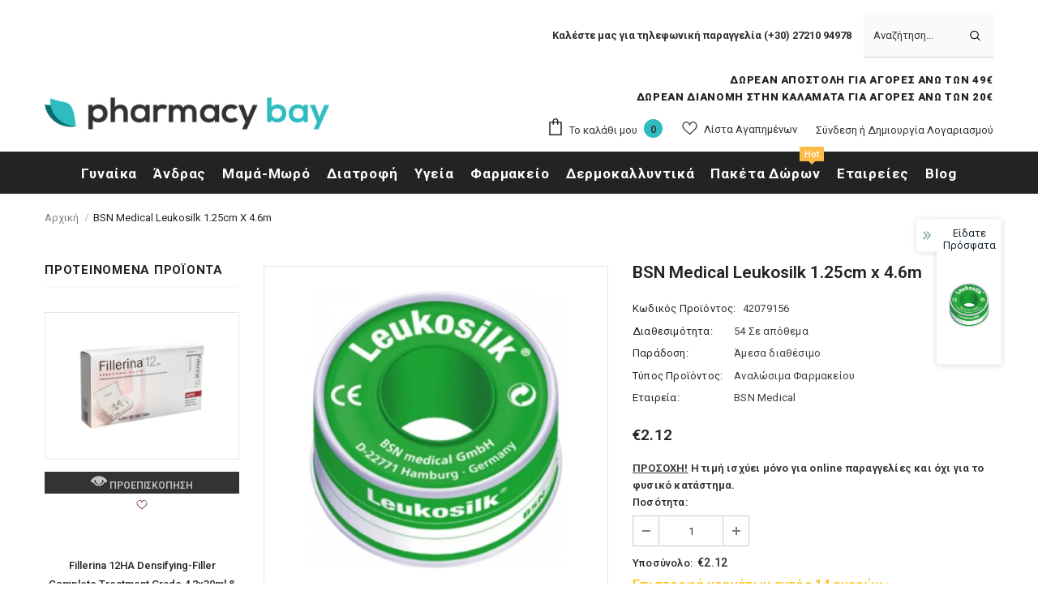

--- FILE ---
content_type: text/html; charset=utf-8
request_url: https://www.pharmacybay.gr/products/bsn-medical-leukosilk-1-25cm-x-4-6m
body_size: 76361
content:
  <!doctype html>
<!--[if lt IE 7]><html class="no-js lt-ie9 lt-ie8 lt-ie7" lang="en"> <![endif]-->
<!--[if IE 7]><html class="no-js lt-ie9 lt-ie8" lang="en"> <![endif]-->
<!--[if IE 8]><html class="no-js lt-ie9" lang="en"> <![endif]-->
<!--[if IE 9 ]><html class="ie9 no-js"> <![endif]-->
<!--[if (gt IE 9)|!(IE)]><!--> <html class="no-js"> <!--<![endif]-->
<head>
	

  <!-- Basic page needs ================================================== -->
  <meta charset="utf-8">
  <meta http-equiv="X-UA-Compatible" content="IE=edge,chrome=1">
	
  <!-- Title and description ================================================== -->
  <title>
  BSN Medical Leukosilk 1.25cm x 4.6m &ndash; pharmacybay
  </title>

  
  <meta name="description" content="BSN Leukosilk 1.25cm x 4.6m: υποαλλεργική ταινία στερέωσης από συνθετικό μετάξι, ιδανική για ευαίσθητο δέρμα. Βρείτε τη στο pharmacybay.gr.">
  

  <!-- Product meta ================================================== -->
  


  <meta property="og:type" content="product">
  <meta property="og:title" content="BSN Medical Leukosilk 1.25cm x 4.6m">
  
  <meta property="og:image" content="http://www.pharmacybay.gr/cdn/shop/files/leukosilk-adhesive-tape-top-view_grande.webp?v=1753713260">
  <meta property="og:image:secure_url" content="https://www.pharmacybay.gr/cdn/shop/files/leukosilk-adhesive-tape-top-view_grande.webp?v=1753713260">
  
  <meta property="og:image" content="http://www.pharmacybay.gr/cdn/shop/files/leukosilk-adhesive-tape-1-25cm-x-4-6m_webp_grande.webp?v=1753713766">
  <meta property="og:image:secure_url" content="https://www.pharmacybay.gr/cdn/shop/files/leukosilk-adhesive-tape-1-25cm-x-4-6m_webp_grande.webp?v=1753713766">
  
  <meta property="og:price:amount" content="2.12">
  <meta property="og:price:currency" content="EUR">


  <meta property="og:description" content="BSN Leukosilk 1.25cm x 4.6m: υποαλλεργική ταινία στερέωσης από συνθετικό μετάξι, ιδανική για ευαίσθητο δέρμα. Βρείτε τη στο pharmacybay.gr.">


  <meta property="og:url" content="https://www.pharmacybay.gr/products/bsn-medical-leukosilk-1-25cm-x-4-6m">
  <meta property="og:site_name" content="pharmacybay">
  <!-- /snippets/twitter-card.liquid -->





  <meta name="twitter:card" content="product">
  <meta name="twitter:title" content="BSN Medical Leukosilk 1.25cm x 4.6m">
  <meta name="twitter:description" content="BSN Medical Leukosilk 1.25cm x 4.6m – Υποαλλεργική Ταινία Στερέωσης από Συνθετικό Μετάξι Το Leukosilk της BSN Medical είναι μια υποαλλεργική ιατρική ταινία στερέωσης, κατασκευασμένη από λευκό συνθετικό μετάξι, ιδανική για ευαίσθητες επιδερμίδες. Είναι απαλή, δεν προκαλεί ερεθισμούς και επιτρέπει στο δέρμα να αναπνέει, αποτρέποντας την εφίδρωση ακόμα και σε παρατεταμένη χρήση. ✅ Οφέλη &amp;amp; Χαρακτηριστικά: Υποαλλεργική: Ιδανική για άτομα με ευαίσθητο ή αλλεργικό δέρμα. Απαλή και ανεκτική στο δέρμα: Δεν προκαλεί ερεθισμούς ή δυσφορία. Αναπνεύσιμο υλικό: Επιτρέπει στον αέρα να περνά, μειώνοντας τον κίνδυνο εφίδρωσης. Πολυακριλική κολλητική επιφάνεια: Για ασφαλή και σταθερή επικόλληση σε γάζες ή επιθέματα. Εύκολη στη χρήση και κοπή: Τυλίγεται και αφαιρείται χωρίς να τραυματίζει την επιδερμίδα. 📌 Ενδείκνυται για: Στερέωση γαζών, επιθεμάτων ή άλλων ιατρικών υλικών. Ευαίσθητες περιοχές ή ασθενείς με ευπαθή επιδερμίδα. Καθημερινή χρήση στο σπίτι ή σε ιατρικά περιβάλλοντα. 📦 Συσκευασία: Ρολό 1.25cm">
  <meta name="twitter:image" content="https://www.pharmacybay.gr/cdn/shop/files/leukosilk-adhesive-tape-top-view_medium.webp?v=1753713260">
  <meta name="twitter:image:width" content="240">
  <meta name="twitter:image:height" content="240">
  <meta name="twitter:label1" content="Price">
  <meta name="twitter:data1" content="€2.12 EUR">
  
  <meta name="twitter:label2" content="Brand">
  <meta name="twitter:data2" content="BSN Medical">
  



  <!-- Helpers ================================================== -->
  <link rel="canonical" href="https://www.pharmacybay.gr/products/bsn-medical-leukosilk-1-25cm-x-4-6m">
  <link canonical-shop-url="https://www.pharmacybay.gr/">
  <meta name="viewport" content="width=device-width,initial-scale=1">
  <link rel="preload" href="//www.pharmacybay.gr/cdn/shop/t/4/assets/vendor.min.css?v=165367215043409683411626097670" as="style">
  <!-- <link rel="preload" href="//www.pharmacybay.gr/cdn/shop/t/4/assets/theme-styles.css?v=150180135061953915591694154499" as="style">
  <link rel="preload" href="//www.pharmacybay.gr/cdn/shop/t/4/assets/theme-styles-responsive.css?v=179748862269644307541736434070" as="style"> -->
  <link rel="preload" href="//www.pharmacybay.gr/cdn/shop/t/4/assets/theme.min.css?v=160855240450243973731626097713" as="style">
  <link rel="preload" href="//www.pharmacybay.gr/cdn/shop/t/4/assets/theme-settings.css?v=95501742900212207101670922312" as="style">
  <link rel="preload" href="//www.pharmacybay.gr/cdn/shop/t/4/assets/header-05.css?v=24831908534956197621626097656" as="style">
  <link rel="preload" href="//www.pharmacybay.gr/cdn/shop/t/4/assets/header-06.css?v=134284591297665525531626097657" as="style">
  <link rel="preload" href="//www.pharmacybay.gr/cdn/shop/t/4/assets/header-07.css?v=179497373394023130801626097657" as="style">
  <link rel="preload" href="//www.pharmacybay.gr/cdn/shop/t/4/assets/header-08.css?v=94211126715697297431626097657" as="style">
  <link rel="preload" href="//www.pharmacybay.gr/cdn/shop/t/4/assets/footer-06.css?v=81557233722083166171626097648" as="style">
  <link rel="preload" href="//www.pharmacybay.gr/cdn/shop/t/4/assets/footer-07.css?v=98128527296320222641626097649" as="style">
  <link rel="preload" href="//www.pharmacybay.gr/cdn/shop/t/4/assets/footer-08.css?v=17161311055609253561626097649" as="style">
  <link rel="preload" href="//www.pharmacybay.gr/cdn/shop/t/4/assets/footer-09.css?v=31723816694365087181626097650" as="style">
  <link rel="preload" href="//www.pharmacybay.gr/cdn/shop/t/4/assets/product-skin.css?v=37861069842939842331626097667" as="style">
  <link rel="preload" href="//www.pharmacybay.gr/cdn/shop/t/4/assets/layout_style_1170.css?v=102698772525458869781626097664" as="style">
  <link rel="preload" href="//www.pharmacybay.gr/cdn/shop/t/4/assets/layout_style_fullwidth.css?v=125795139638133435471626097664" as="style">
  <link rel="preload" href="//www.pharmacybay.gr/cdn/shop/t/4/assets/layout_style_flower.css?v=61093865390679614511626097664" as="style">
  <link rel="preload" href="//www.pharmacybay.gr/cdn/shop/t/4/assets/layout_style_suppermarket.css?v=50247136904025515041626097665" as="style">

  <!-- Favicon -->
  
  <link rel="shortcut icon" href="//www.pharmacybay.gr/cdn/shop/files/favicon_32x32.png?v=1627551927" type="image/png">
  
  
  <!-- Styles -->
  <style>
    
@import url('https://fonts.googleapis.com/css?family=Roboto:300,300i,400,400i,500,500i,600,600i,700,700i,800,800i&display=swap');
			    

          
			        
          
    
    :root {
      --font_size: 13px;
      --font_size_minus1: 12px;
      --font_size_minus2: 11px;
      --font_size_minus3: 10px;
      --font_size_minus4: 9px;
      --font_size_plus1: 14px;
      --font_size_plus2: 15px;
      --font_size_plus3: 16px;
      --font_size_plus4: 17px;
      --font_size_plus5: 18px;
      --font_size_plus6: 19px;
      --font_size_plus7: 20px;
      --font_size_plus8: 21px;
      --font_size_plus9: 22px;
      --font_size_plus10: 23px;
      --font_size_plus11: 24px;
      --font_size_plus12: 25px;
      --font_size_plus13: 26px;
      --font_size_plus14: 27px;
      --font_size_plus16: 29px;
      --font_size_plus18: 31px;
      --font_size_plus21: 34px;
      --font_size_plus22: 35px;
      --font_size_plus23: 36px;
      --font_size_plus24: 37px;
      --font_size_plus33: 46px;

	  --fonts_name: Roboto;
	  --fonts_name_2: Roboto;

      /* Color */
      --body_bg: #ffffff;
      --body_color: #3c3c3c;
      --link_color: #2744dd;
      --link_color_hover: #131313;

      /* Breadcrumb */
      --breadcrumb_color : #999999;
      --breadcrumb_text_transform : capitalize;

      /* Header and Title */
      --page_title_font_size: 20px;
      --page_title_font_size_minus4: 16px;
      --page_title_font_size_plus5: 25px;
      --page_title_color: #232323;
      --page_title_text_align : center;

      /* Product  */
      --product_text_transform : none;
      --product_name_text_align : center;
      --color_title_pr: #232323;
      --color_title_pr_hover: #232323;
      --color_vendor : #232323;
      --sale_text : #ffffff;
      --bg_sale : #e95144;
      --custom_label_text : #ffffff;
      --custom_label_bg : #83b44b;
      --bundle_label_text : #ffffff;
      --bundle_label_bg : #232323;
      --new_label_text : #ffffff;
      --new_label_bg : #2744dd;
      --new_label_border : #f6f6f6;
      --sold_out_text : #ffffff;
      --bg_sold_out : #c1c1c1;
      --color_price: #232323;
      --color_price_sale: #e95144;
      --color_compare_price: #969696;
      --color_compare_product: #3c3c3c;
      
        --color_quick_view: rgba(255, 255, 255, 0.7);
        --bg_quick_view: rgba(0, 0, 0, 0.8);
      
      --color_wishlist: #6b1117;
      --bg_wishlist: #ffffff;
      --bg_wishlist_active: #ffe5e5;


      /* Button 1 */
      --background_1: #191919;
      --color_1 : #25bdc0;
      --border_1 : #25bdc0;

      /* Button 2 */
      --background_2: #000000;
      --color_2 : #ffffff;
      --border_2 : #000000;

      /* Button 3 */
      --background_3: #ffffff;
      --color_3 : #000000;
      --border_3 : #000000;

      /* Button Add To Cart */
      --color_add_to_cart : #ffffff;
      --border_add_to_cart : #000;
      --background_add_to_cart : #000;

      --color_add_to_cart_hover : #000000;
      --border_add_to_cart_hover : #000;
      --background_add_to_cart_hover : #25bdc0;
      

      /* Border Color */
      --border_widget_title : #e0e0e0;
      --border_color_1 : #ebebeb;
      --border_color_2: #e7e7e7;
      --border_page_title: #eaeaea;
      --border_input: #cbcbcb;
      --border_checkbox: #d0d0d0;
      --border_dropdown: #dadada;
      --border_bt_sidebar : #f6f6f6;
      --color_ipt: #3c3c3c;
      --color_icon_drop: #6b6b6b;

      
      --color_slick_arrow: #000000;
      --color_border_slick_arrow: #e5e5e5;
      --color_bg_slick_arrow: #e5e5e5;
      

      /*color Mobile*/

      --color_menu_mb: #232323;
      --color_menu_level3: #3c3c3c;

      /* Mixin ================= */
      
          --padding_btn: 20px 15px 18px !important;
          --padding_btn_bundle: 20px 15px 18px;
          --padding_btn_qv_add_to_cart: 20px 15px 18px;
          --font_size_btn: var(--font_size);
          --letter_spacing_btn: 0;
      

      
      
          --color-price-box: var(--color_compare_price);
      

      --color_review: #232323;
      --color_review_empty: #232323;

      --border-product-image: #e6e6e6;

      
      --border-radius-17: 0;
      --border-radius-50: 0;
      
    }
</style>
  <link href="//www.pharmacybay.gr/cdn/shop/t/4/assets/vendor.min.css?v=165367215043409683411626097670" rel="stylesheet" type="text/css" media="all" />
<link href="//www.pharmacybay.gr/cdn/shop/t/4/assets/theme-styles.css?v=150180135061953915591694154499" rel="stylesheet" type="text/css" media="all" />
<link href="//www.pharmacybay.gr/cdn/shop/t/4/assets/theme-styles-responsive.css?v=179748862269644307541736434070" rel="stylesheet" type="text/css" media="all" />
<!-- <link href="//www.pharmacybay.gr/cdn/shop/t/4/assets/theme.min.css?v=160855240450243973731626097713" rel="stylesheet" type="text/css" media="all" /> -->
<link href="//www.pharmacybay.gr/cdn/shop/t/4/assets/theme-settings.css?v=95501742900212207101670922312" rel="stylesheet" type="text/css" media="all" />



	<link href="//www.pharmacybay.gr/cdn/shop/t/4/assets/layout_style_1170.css?v=102698772525458869781626097664" rel="stylesheet" type="text/css" media="all" />

































  
   <!-- Scripts -->
  <script src="//www.pharmacybay.gr/cdn/shop/t/4/assets/jquery.min.js?v=56888366816115934351626097662" type="text/javascript"></script>
<script src="//www.pharmacybay.gr/cdn/shop/t/4/assets/jquery-cookie.min.js?v=72365755745404048181626097661" type="text/javascript"></script>
<script src="//www.pharmacybay.gr/cdn/shop/t/4/assets/lazysizes.min.js?v=84414966064882348651626097666" type="text/javascript"></script>

<script>
  	window.lazySizesConfig = window.lazySizesConfig || {};
    lazySizesConfig.loadMode = 1;
    window.lazySizesConfig.init = false;
    lazySizes.init();
  
    window.ajax_cart = "upsell";
    window.money_format = "€{{amount}}";//"€{{amount}} EUR";
    window.shop_currency = "EUR";
    window.show_multiple_currencies = false;
    window.use_color_swatch = false;
    window.color_swatch_style = "variant";
    window.enable_sidebar_multiple_choice = true;
    window.file_url = "//www.pharmacybay.gr/cdn/shop/files/?v=19116";
    window.asset_url = "";
    window.router = "";
    window.swatch_recently = "size";
    window.label_sale = "discount_sale";
    window.layout_style = "layout_style_1170";
    window.product_style = "default";
    window.category_style = "default";
    window.layout_body = "default";
    
    window.inventory_text = {
        in_stock: "Σε απόθεμα",
        many_in_stock: "Πολλά σε απόθεμα",
        out_of_stock: "Δεν υπάρχει απόθεμα",
        add_to_cart: "Προσθήκη Στο Καλάθι",
        add_all_to_cart: "Προσθήκη Όλων Στο Καλάθι",
        sold_out: "Εξαντλήθηκε",
        select_options : "Προσθήκη Στο Καλάθι",
        unavailable: "Μη διαθέσιμο",
        view_all_collection: "Δείτε όλες τις συλλογές",
        no_more_product: "Δεν υπάρχουν προϊόντα",
        show_options: "Εμφάνιση Επιλογών",
        hide_options: "Απόκρυψη Επιλογών",
        adding : "Προσθήκη...",
        thank_you : "Ευχαριστούμε!",
        add_more : "Προσθέστε περισσότερα...",
        cart_feedback : "Προστέθηκε με επιτυχία",
        add_wishlist : "Προσθήκη στα αγαπημένα",
        remove_wishlist : "Αφαίρεση από τα αγαπημένα",
        add_wishlist_1 : "Προσθήκη στα αγαπημένα.",
        remove_wishlist_1 : "Αφαίρεση από τα αγαπημένα.",
        previous: "Προηγούμενο",
        next: "Επόμενο",
      	pre_order : "Προσθήκη Στο Καλάθι",
        hotStock: "Προλάβετε! Έμειναν μόνο [inventory]",
        view_more: "Εμφάνισε τα όλα",
        view_less : "Εμφάνισε λιγότερα",
        show_more: "Δείτε περισσότερα",
        show_less : "Δείτε λιγότερα",
        days : "Ημέρες",
        hours : "Ώρες",
        mins : "Λεπτά",
        secs : "Δευτερόλεπτα",

        customlabel: "Vegan",
        newlabel: "Νέο",
        salelabel: "Έκπτωση",
        soldoutlabel: "Εξαντλήθηκε",
        bundlelabel: "Πακέτο",

        message_compare : "Πρέπει να επιλέξετε τουλάχιστον 2 προϊόντα για κάνετε σύγκριση!",
        message_iscart : "Προστέθηκε στο καλάθι σας",

        add_compare : "Προσθήκη στην σύγκριση",
        remove_compare : "Αφαίρεση από την σύγκριση",
        remove: "Διαγραφή",
        warning_quantity: "Μέγιστη Διαθέσιμη Ποσότητα",
    };
    window.multi_lang = false;
    window.infinity_scroll_feature = false;
    window.newsletter_popup = false;
    window.hidden_newsletter = false;
    window.option_ptoduct1 = "size";
    window.option_ptoduct2 = "color";
    window.option_ptoduct3 = "option 3"

    /* Free Shipping Message */
    window.free_shipping_color1 = "#F44336";  
    window.free_shipping_color2 = "#FF9800";
    window.free_shipping_color3 = "#69c69c";
    window.free_shipping_price = 49.00;
    window.free_shipping_text = {
        free_shipping_message_1: "Η παραγγελία σας ξεπερνά τα 39€ και κερδίσατε δωρεάν μεταφορικά!",
        free_shipping_message_2:"Απομένουν",
        free_shipping_message_3: "για να κερδίσετε",
        free_shipping_message_4: "Δωρεάν Μεταφορικά...",
        free_shipping_1: "Δωρεάν",
        free_shipping_2: "Θα καθοριστεί σύντομα...",
    }

</script>

<meta name="facebook-domain-verification" content="fhspkby9xlhml84r7fptpcl3mbxsth" />
<script>
  (function(a,b,c,d,e,f,g){a['SkroutzAnalyticsObject']=e;a[e]= a[e] || function(){
    (a[e].q = a[e].q || []).push(arguments);};f=b.createElement(c);f.async=true;
    f.src=d;g=b.getElementsByTagName(c)[0];g.parentNode.insertBefore(f,g);
  })(window,document,'script','https://analytics.skroutz.gr/analytics.min.js','skroutz_analytics');
  skroutz_analytics('session', 'connect', 'SA-1833-4211');  // Connect your Account.
</script>

  <!-- Header hook for plugins ================================ -->
  














    <script>window.performance && window.performance.mark && window.performance.mark('shopify.content_for_header.start');</script><meta name="google-site-verification" content="5DrNjlNa9OB3e39avz418a2wLZ2emyWqoxnP_SWu-t0">
<meta id="shopify-digital-wallet" name="shopify-digital-wallet" content="/11933654/digital_wallets/dialog">
<meta name="shopify-checkout-api-token" content="161e6bd324694793a26ac210013cbb7c">
<meta id="in-context-paypal-metadata" data-shop-id="11933654" data-venmo-supported="false" data-environment="production" data-locale="en_US" data-paypal-v4="true" data-currency="EUR">
<link rel="alternate" type="application/json+oembed" href="https://www.pharmacybay.gr/products/bsn-medical-leukosilk-1-25cm-x-4-6m.oembed">
<script async="async" data-src="/checkouts/internal/preloads.js?locale=el-GR"></script>
<script id="shopify-features" type="application/json">{"accessToken":"161e6bd324694793a26ac210013cbb7c","betas":["rich-media-storefront-analytics"],"domain":"www.pharmacybay.gr","predictiveSearch":true,"shopId":11933654,"locale":"el"}</script>
<script>var Shopify = Shopify || {};
Shopify.shop = "pharmacybay-3.myshopify.com";
Shopify.locale = "el";
Shopify.currency = {"active":"EUR","rate":"1.0"};
Shopify.country = "GR";
Shopify.theme = {"name":"Ella-4.6.1-sections-ready","id":120399560779,"schema_name":"Ella","schema_version":"4.5.0","theme_store_id":null,"role":"main"};
Shopify.theme.handle = "null";
Shopify.theme.style = {"id":null,"handle":null};
Shopify.cdnHost = "www.pharmacybay.gr/cdn";
Shopify.routes = Shopify.routes || {};
Shopify.routes.root = "/";</script>
<script type="module">!function(o){(o.Shopify=o.Shopify||{}).modules=!0}(window);</script>
<script>!function(o){function n(){var o=[];function n(){o.push(Array.prototype.slice.apply(arguments))}return n.q=o,n}var t=o.Shopify=o.Shopify||{};t.loadFeatures=n(),t.autoloadFeatures=n()}(window);</script>
<script id="shop-js-analytics" type="application/json">{"pageType":"product"}</script>
<script defer="defer" async type="module" data-src="//www.pharmacybay.gr/cdn/shopifycloud/shop-js/modules/v2/client.init-shop-cart-sync_DdtMNZJs.el.esm.js"></script>
<script defer="defer" async type="module" data-src="//www.pharmacybay.gr/cdn/shopifycloud/shop-js/modules/v2/chunk.common_C6ZZOMB-.esm.js"></script>
<script defer="defer" async type="module" data-src="//www.pharmacybay.gr/cdn/shopifycloud/shop-js/modules/v2/chunk.modal_HD9BR_KP.esm.js"></script>
<script type="module">
  await import("//www.pharmacybay.gr/cdn/shopifycloud/shop-js/modules/v2/client.init-shop-cart-sync_DdtMNZJs.el.esm.js");
await import("//www.pharmacybay.gr/cdn/shopifycloud/shop-js/modules/v2/chunk.common_C6ZZOMB-.esm.js");
await import("//www.pharmacybay.gr/cdn/shopifycloud/shop-js/modules/v2/chunk.modal_HD9BR_KP.esm.js");

  window.Shopify.SignInWithShop?.initShopCartSync?.({"fedCMEnabled":true,"windoidEnabled":true});

</script>
<script>(function() {
  var isLoaded = false;
  function asyncLoad() {
    if (isLoaded) return;
    isLoaded = true;
    var urls = ["https:\/\/aivalabs.com\/cta\/?identity=Xg6WF7BfoQrzbtEyAZ0C1uvBfI5pEt0nfhZh.TI0.FNA9vTOeyFKC\u0026shop=pharmacybay-3.myshopify.com","https:\/\/chimpstatic.com\/mcjs-connected\/js\/users\/edd77649c051bc3e93f3ecde9\/a56284203de73a4997aacb33a.js?shop=pharmacybay-3.myshopify.com","https:\/\/s3.amazonaws.com\/cart-notifications\/scripts\/pharmacybay-3.myshopify.com\/a8ee0896-7ca7-4091-a814-fc4185b3f7f5.js?shop=pharmacybay-3.myshopify.com","https:\/\/zegsu.com\/shopify\/tiktok-feed\/widget?version=1.0.0\u0026shop=pharmacybay-3.myshopify.com\u0026token=1651565944\u0026shop=pharmacybay-3.myshopify.com","https:\/\/zegsuapps.com\/shopify\/tiktok-feed\/widget?version=1.0.0\u0026shop=pharmacybay-3.myshopify.com\u0026token=0\u0026shop=pharmacybay-3.myshopify.com"];
    for (var i = 0; i < urls.length; i++) {
      var s = document.createElement('script');
      s.type = 'text/javascript';
      s.async = true;
      s.src = urls[i];
      var x = document.getElementsByTagName('script')[0];
      x.parentNode.insertBefore(s, x);
    }
  };
  document.addEventListener('StartAsyncLoading',
  function(event){
    asyncLoad();
  });
  if(window.attachEvent) {
    window.attachEvent('onload', function(){});
  } else {
    window.addEventListener('load', function(){}, false);
  }
})();</script>
<script id="__st">var __st={"a":11933654,"offset":7200,"reqid":"74850050-fc5f-4092-9403-960cb2f7eafb-1769900894","pageurl":"www.pharmacybay.gr\/products\/bsn-medical-leukosilk-1-25cm-x-4-6m","u":"31dbd0cb4f4e","p":"product","rtyp":"product","rid":9595569738};</script>
<script>window.ShopifyPaypalV4VisibilityTracking = true;</script>
<script id="captcha-bootstrap">!function(){'use strict';const t='contact',e='account',n='new_comment',o=[[t,t],['blogs',n],['comments',n],[t,'customer']],c=[[e,'customer_login'],[e,'guest_login'],[e,'recover_customer_password'],[e,'create_customer']],r=t=>t.map((([t,e])=>`form[action*='/${t}']:not([data-nocaptcha='true']) input[name='form_type'][value='${e}']`)).join(','),a=t=>()=>t?[...document.querySelectorAll(t)].map((t=>t.form)):[];function s(){const t=[...o],e=r(t);return a(e)}const i='password',u='form_key',d=['recaptcha-v3-token','g-recaptcha-response','h-captcha-response',i],f=()=>{try{return window.sessionStorage}catch{return}},m='__shopify_v',_=t=>t.elements[u];function p(t,e,n=!1){try{const o=window.sessionStorage,c=JSON.parse(o.getItem(e)),{data:r}=function(t){const{data:e,action:n}=t;return t[m]||n?{data:e,action:n}:{data:t,action:n}}(c);for(const[e,n]of Object.entries(r))t.elements[e]&&(t.elements[e].value=n);n&&o.removeItem(e)}catch(o){console.error('form repopulation failed',{error:o})}}const l='form_type',E='cptcha';function T(t){t.dataset[E]=!0}const w=window,h=w.document,L='Shopify',v='ce_forms',y='captcha';let A=!1;((t,e)=>{const n=(g='f06e6c50-85a8-45c8-87d0-21a2b65856fe',I='https://cdn.shopify.com/shopifycloud/storefront-forms-hcaptcha/ce_storefront_forms_captcha_hcaptcha.v1.5.2.iife.js',D={infoText:'Προστατεύεται με το hCaptcha',privacyText:'Απόρρητο',termsText:'Όροι'},(t,e,n)=>{const o=w[L][v],c=o.bindForm;if(c)return c(t,g,e,D).then(n);var r;o.q.push([[t,g,e,D],n]),r=I,A||(h.body.append(Object.assign(h.createElement('script'),{id:'captcha-provider',async:!0,src:r})),A=!0)});var g,I,D;w[L]=w[L]||{},w[L][v]=w[L][v]||{},w[L][v].q=[],w[L][y]=w[L][y]||{},w[L][y].protect=function(t,e){n(t,void 0,e),T(t)},Object.freeze(w[L][y]),function(t,e,n,w,h,L){const[v,y,A,g]=function(t,e,n){const i=e?o:[],u=t?c:[],d=[...i,...u],f=r(d),m=r(i),_=r(d.filter((([t,e])=>n.includes(e))));return[a(f),a(m),a(_),s()]}(w,h,L),I=t=>{const e=t.target;return e instanceof HTMLFormElement?e:e&&e.form},D=t=>v().includes(t);t.addEventListener('submit',(t=>{const e=I(t);if(!e)return;const n=D(e)&&!e.dataset.hcaptchaBound&&!e.dataset.recaptchaBound,o=_(e),c=g().includes(e)&&(!o||!o.value);(n||c)&&t.preventDefault(),c&&!n&&(function(t){try{if(!f())return;!function(t){const e=f();if(!e)return;const n=_(t);if(!n)return;const o=n.value;o&&e.removeItem(o)}(t);const e=Array.from(Array(32),(()=>Math.random().toString(36)[2])).join('');!function(t,e){_(t)||t.append(Object.assign(document.createElement('input'),{type:'hidden',name:u})),t.elements[u].value=e}(t,e),function(t,e){const n=f();if(!n)return;const o=[...t.querySelectorAll(`input[type='${i}']`)].map((({name:t})=>t)),c=[...d,...o],r={};for(const[a,s]of new FormData(t).entries())c.includes(a)||(r[a]=s);n.setItem(e,JSON.stringify({[m]:1,action:t.action,data:r}))}(t,e)}catch(e){console.error('failed to persist form',e)}}(e),e.submit())}));const S=(t,e)=>{t&&!t.dataset[E]&&(n(t,e.some((e=>e===t))),T(t))};for(const o of['focusin','change'])t.addEventListener(o,(t=>{const e=I(t);D(e)&&S(e,y())}));const B=e.get('form_key'),M=e.get(l),P=B&&M;t.addEventListener('DOMContentLoaded',(()=>{const t=y();if(P)for(const e of t)e.elements[l].value===M&&p(e,B);[...new Set([...A(),...v().filter((t=>'true'===t.dataset.shopifyCaptcha))])].forEach((e=>S(e,t)))}))}(h,new URLSearchParams(w.location.search),n,t,e,['guest_login'])})(!0,!0)}();</script>
<script integrity="sha256-4kQ18oKyAcykRKYeNunJcIwy7WH5gtpwJnB7kiuLZ1E=" data-source-attribution="shopify.loadfeatures" defer="defer" data-src="//www.pharmacybay.gr/cdn/shopifycloud/storefront/assets/storefront/load_feature-a0a9edcb.js" crossorigin="anonymous"></script>
<script data-source-attribution="shopify.dynamic_checkout.dynamic.init">var Shopify=Shopify||{};Shopify.PaymentButton=Shopify.PaymentButton||{isStorefrontPortableWallets:!0,init:function(){window.Shopify.PaymentButton.init=function(){};var t=document.createElement("script");t.data-src="https://www.pharmacybay.gr/cdn/shopifycloud/portable-wallets/latest/portable-wallets.el.js",t.type="module",document.head.appendChild(t)}};
</script>
<script data-source-attribution="shopify.dynamic_checkout.buyer_consent">
  function portableWalletsHideBuyerConsent(e){var t=document.getElementById("shopify-buyer-consent"),n=document.getElementById("shopify-subscription-policy-button");t&&n&&(t.classList.add("hidden"),t.setAttribute("aria-hidden","true"),n.removeEventListener("click",e))}function portableWalletsShowBuyerConsent(e){var t=document.getElementById("shopify-buyer-consent"),n=document.getElementById("shopify-subscription-policy-button");t&&n&&(t.classList.remove("hidden"),t.removeAttribute("aria-hidden"),n.addEventListener("click",e))}window.Shopify?.PaymentButton&&(window.Shopify.PaymentButton.hideBuyerConsent=portableWalletsHideBuyerConsent,window.Shopify.PaymentButton.showBuyerConsent=portableWalletsShowBuyerConsent);
</script>
<script>
  function portableWalletsCleanup(e){e&&e.src&&console.error("Failed to load portable wallets script "+e.src);var t=document.querySelectorAll("shopify-accelerated-checkout .shopify-payment-button__skeleton, shopify-accelerated-checkout-cart .wallet-cart-button__skeleton"),e=document.getElementById("shopify-buyer-consent");for(let e=0;e<t.length;e++)t[e].remove();e&&e.remove()}function portableWalletsNotLoadedAsModule(e){e instanceof ErrorEvent&&"string"==typeof e.message&&e.message.includes("import.meta")&&"string"==typeof e.filename&&e.filename.includes("portable-wallets")&&(window.removeEventListener("error",portableWalletsNotLoadedAsModule),window.Shopify.PaymentButton.failedToLoad=e,"loading"===document.readyState?document.addEventListener("DOMContentLoaded",window.Shopify.PaymentButton.init):window.Shopify.PaymentButton.init())}window.addEventListener("error",portableWalletsNotLoadedAsModule);
</script>

<script type="module" data-src="https://www.pharmacybay.gr/cdn/shopifycloud/portable-wallets/latest/portable-wallets.el.js" onError="portableWalletsCleanup(this)" crossorigin="anonymous"></script>
<script nomodule>
  document.addEventListener("DOMContentLoaded", portableWalletsCleanup);
</script>

<script id='scb4127' type='text/javascript' async='' data-src='https://www.pharmacybay.gr/cdn/shopifycloud/privacy-banner/storefront-banner.js'></script><link id="shopify-accelerated-checkout-styles" rel="stylesheet" media="screen" href="https://www.pharmacybay.gr/cdn/shopifycloud/portable-wallets/latest/accelerated-checkout-backwards-compat.css" crossorigin="anonymous">
<style id="shopify-accelerated-checkout-cart">
        #shopify-buyer-consent {
  margin-top: 1em;
  display: inline-block;
  width: 100%;
}

#shopify-buyer-consent.hidden {
  display: none;
}

#shopify-subscription-policy-button {
  background: none;
  border: none;
  padding: 0;
  text-decoration: underline;
  font-size: inherit;
  cursor: pointer;
}

#shopify-subscription-policy-button::before {
  box-shadow: none;
}

      </style>

<script>window.performance && window.performance.mark && window.performance.mark('shopify.content_for_header.end');</script>


  <!--[if lt IE 9]>
  <script src="//html5shiv.googlecode.com/svn/trunk/html5.js" type="text/javascript"></script>
  <![endif]-->

  
  
  

  <script>

    Shopify.productOptionsMap = {};
    Shopify.quickViewOptionsMap = {};

    Shopify.updateOptionsInSelector = function(selectorIndex, wrapperSlt) {
        Shopify.optionsMap = wrapperSlt === '.product' ? Shopify.productOptionsMap : Shopify.quickViewOptionsMap;

        switch (selectorIndex) {
            case 0:
                var key = 'root';
                var selector = $(wrapperSlt + ' .single-option-selector:eq(0)');
                break;
            case 1:
                var key = $(wrapperSlt + ' .single-option-selector:eq(0)').val();
                var selector = $(wrapperSlt + ' .single-option-selector:eq(1)');
                break;
            case 2:
                var key = $(wrapperSlt + ' .single-option-selector:eq(0)').val();
                key += ' / ' + $(wrapperSlt + ' .single-option-selector:eq(1)').val();
                var selector = $(wrapperSlt + ' .single-option-selector:eq(2)');
        }

        var initialValue = selector.val();
        selector.empty();

        var availableOptions = Shopify.optionsMap[key];

        if (availableOptions && availableOptions.length) {
            for (var i = 0; i < availableOptions.length; i++) {
                var option = availableOptions[i].replace('-sold-out','');
                var newOption = $('<option></option>').val(option).html(option);

                selector.append(newOption);
            }

            $(wrapperSlt + ' .swatch[data-option-index="' + selectorIndex + '"] .swatch-element').each(function() {
                // debugger;
                if ($.inArray($(this).attr('data-value'), availableOptions) !== -1) {
                    $(this).addClass('available').removeClass('soldout').find(':radio').prop('disabled',false).prop('checked',true);
                }
                else {
                    if ($.inArray($(this).attr('data-value') + '-sold-out', availableOptions) !== -1) {
                        $(this).addClass('available').addClass('soldout').find(':radio').prop('disabled',false).prop('checked',true);
                    } else {
                        $(this).removeClass('available').addClass('soldout').find(':radio').prop('disabled',true).prop('checked',false);
                    }
                    
                }
            });

            if ($.inArray(initialValue, availableOptions) !== -1) {
                selector.val(initialValue);
            }

            selector.trigger('change');
        };
    };

    Shopify.linkOptionSelectors = function(product, wrapperSlt, check) {
        // Building our mapping object.
        Shopify.optionsMap = wrapperSlt === '.product' ? Shopify.productOptionsMap : Shopify.quickViewOptionsMap;
        var arr_1= [],
            arr_2= [],
            arr_3= [];

        Shopify.optionsMap['root'] == [];
        for (var i = 0; i < product.variants.length; i++) {
            var variant = product.variants[i];
            if (variant) {
                var key1 = variant.option1;
                var key2 = variant.option1 + ' / ' + variant.option2;
                Shopify.optionsMap[key1] = [];
                Shopify.optionsMap[key2] = [];
            }
        }
        for (var i = 0; i < product.variants.length; i++) {
            var variant = product.variants[i];
            if (variant) {
                if (window.use_color_swatch) {
                    if (variant.available) {
                        // Gathering values for the 1st drop-down.
                        Shopify.optionsMap['root'] = Shopify.optionsMap['root'] || [];

                        // if ($.inArray(variant.option1 + '-sold-out', Shopify.optionsMap['root']) !== -1) {
                        //     Shopify.optionsMap['root'].pop();
                        // } 

                        arr_1.push(variant.option1);
                        arr_1 = $.unique(arr_1);

                        Shopify.optionsMap['root'].push(variant.option1);

                        Shopify.optionsMap['root'] = Shopify.uniq(Shopify.optionsMap['root']);

                        // Gathering values for the 2nd drop-down.
                        if (product.options.length > 1) {
                        var key = variant.option1;
                            Shopify.optionsMap[key] = Shopify.optionsMap[key] || [];
                            // if ($.inArray(variant.option2 + '-sold-out', Shopify.optionsMap[key]) !== -1) {
                            //     Shopify.optionsMap[key].pop();
                            // } 
                            Shopify.optionsMap[key].push(variant.option2);
                            if ($.inArray(variant.option2, arr_2) === -1) {
                                arr_2.push(variant.option2);
                                arr_2 = $.unique(arr_2);
                            }
                            Shopify.optionsMap[key] = Shopify.uniq(Shopify.optionsMap[key]);
                        }

                        // Gathering values for the 3rd drop-down.
                        if (product.options.length === 3) {
                            var key = variant.option1 + ' / ' + variant.option2;
                            Shopify.optionsMap[key] = Shopify.optionsMap[key] || [];
                            Shopify.optionsMap[key].push(variant.option3);

                            if ($.inArray(variant.option3, arr_3) === -1) {
                                arr_3.push(variant.option3);
                                arr_3 = $.unique(arr_3);
                            }
                            
                            Shopify.optionsMap[key] = Shopify.uniq(Shopify.optionsMap[key]);
                        }
                    } else {
                        // Gathering values for the 1st drop-down.
                        Shopify.optionsMap['root'] = Shopify.optionsMap['root'] || [];
                        if ($.inArray(variant.option1, arr_1) === -1) {
                            Shopify.optionsMap['root'].push(variant.option1 + '-sold-out');
                        }
                        
                        Shopify.optionsMap['root'] = Shopify.uniq(Shopify.optionsMap['root']);

                        // Gathering values for the 2nd drop-down.
                        if (product.options.length > 1) {
                            var key = variant.option1;
                            Shopify.optionsMap[key] = Shopify.optionsMap[key] || [];
                            // Shopify.optionsMap[key].push(variant.option2);

                            // if ($.inArray(variant.option2, arr_2) === -1) {
                                Shopify.optionsMap[key].push(variant.option2 + '-sold-out');
                            // }
                            
                            Shopify.optionsMap[key] = Shopify.uniq(Shopify.optionsMap[key]);
                        }

                        // Gathering values for the 3rd drop-down.
                        if (product.options.length === 3) {
                            var key = variant.option1 + ' / ' + variant.option2;
                            Shopify.optionsMap[key] = Shopify.optionsMap[key] || [];
//                             if ($.inArray(variant.option3, arr_3) === -1) {
                                Shopify.optionsMap[key].push(variant.option3 + '-sold-out');
//                             }
                            Shopify.optionsMap[key] = Shopify.uniq(Shopify.optionsMap[key]);
                        }

                    }
                } else {
                    // Gathering values for the 1st drop-down.
                    if (check) {
                        if (variant.available) {
                            Shopify.optionsMap['root'] = Shopify.optionsMap['root'] || [];
                            Shopify.optionsMap['root'].push(variant.option1);
                            Shopify.optionsMap['root'] = Shopify.uniq(Shopify.optionsMap['root']);

                            // Gathering values for the 2nd drop-down.
                            if (product.options.length > 1) {
                            var key = variant.option1;
                                Shopify.optionsMap[key] = Shopify.optionsMap[key] || [];
                                Shopify.optionsMap[key].push(variant.option2);
                                Shopify.optionsMap[key] = Shopify.uniq(Shopify.optionsMap[key]);
                            }

                            // Gathering values for the 3rd drop-down.
                            if (product.options.length === 3) {
                                var key = variant.option1 + ' / ' + variant.option2;
                                Shopify.optionsMap[key] = Shopify.optionsMap[key] || [];
                                Shopify.optionsMap[key].push(variant.option3);
                                Shopify.optionsMap[key] = Shopify.uniq(Shopify.optionsMap[key]);
                            }
                        }
                    } else {
                        Shopify.optionsMap['root'] = Shopify.optionsMap['root'] || [];

                        Shopify.optionsMap['root'].push(variant.option1);
                        Shopify.optionsMap['root'] = Shopify.uniq(Shopify.optionsMap['root']);

                        // Gathering values for the 2nd drop-down.
                        if (product.options.length > 1) {
                        var key = variant.option1;
                            Shopify.optionsMap[key] = Shopify.optionsMap[key] || [];
                            Shopify.optionsMap[key].push(variant.option2);
                            Shopify.optionsMap[key] = Shopify.uniq(Shopify.optionsMap[key]);
                        }

                        // Gathering values for the 3rd drop-down.
                        if (product.options.length === 3) {
                            var key = variant.option1 + ' / ' + variant.option2;
                            Shopify.optionsMap[key] = Shopify.optionsMap[key] || [];
                            Shopify.optionsMap[key].push(variant.option3);
                            Shopify.optionsMap[key] = Shopify.uniq(Shopify.optionsMap[key]);
                        }
                    }
                    
                }
            }
        };

        // Update options right away.
        Shopify.updateOptionsInSelector(0, wrapperSlt);

        if (product.options.length > 1) Shopify.updateOptionsInSelector(1, wrapperSlt);
        if (product.options.length === 3) Shopify.updateOptionsInSelector(2, wrapperSlt);

        // When there is an update in the first dropdown.
        $(wrapperSlt + " .single-option-selector:eq(0)").change(function() {
            Shopify.updateOptionsInSelector(1, wrapperSlt);
            if (product.options.length === 3) Shopify.updateOptionsInSelector(2, wrapperSlt);
            return true;
        });

        // When there is an update in the second dropdown.
        $(wrapperSlt + " .single-option-selector:eq(1)").change(function() {
            if (product.options.length === 3) Shopify.updateOptionsInSelector(2, wrapperSlt);
            return true;
        });
    };
</script>
  
  <script nomodule src="https://unpkg.com/@google/model-viewer/dist/model-viewer-legacy.js"></script>
  


  

<link href='https://fonts.googleapis.com/css?family=Lato:300,400,700,900|Manjari:400,700|Nunito:300,400,600,700,800|Roboto:300,400,500,700,900&display=swap' rel='stylesheet'>
                                   <link rel='stylesheet' href='https://reorder-master.hulkapps.com/css/re-order.css?v=2022-06-28 09:48:41'>

                  <script src="//www.pharmacybay.gr/cdn/shop/t/4/assets/bss-file-configdata.js?v=61399555584623297871701183474" type="text/javascript"></script> <script src="//www.pharmacybay.gr/cdn/shop/t/4/assets/bss-file-configdata-banner.js?v=151034973688681356691682339854" type="text/javascript"></script> <script src="//www.pharmacybay.gr/cdn/shop/t/4/assets/bss-file-configdata-popup.js?v=173992696638277510541682339855" type="text/javascript"></script><script>
                if (typeof BSS_PL == 'undefined') {
                    var BSS_PL = {};
                }
                var bssPlApiServer = "https://product-labels-pro.bsscommerce.com";
                BSS_PL.customerTags = 'null';
                BSS_PL.customerId = 'null';
                BSS_PL.configData = configDatas;
                BSS_PL.configDataBanner = configDataBanners ? configDataBanners : [];
                BSS_PL.configDataPopup = configDataPopups ? configDataPopups : [];
                BSS_PL.storeId = 6673;
                BSS_PL.currentPlan = "five_usd";
                BSS_PL.storeIdCustomOld = "10678";
                BSS_PL.storeIdOldWIthPriority = "12200";
                BSS_PL.apiServerProduction = "https://product-labels-pro.bsscommerce.com";
                
                BSS_PL.integration = {"laiReview":{"status":0,"config":[]}}
                BSS_PL.settingsData = {}
                </script>
            <style>
.homepage-slideshow .slick-slide .bss_pl_img {
    visibility: hidden !important;
}
</style>
<script>
function bssFixSupportExcludeItem($, page, item) {
  if ($(item).hasClass('prev') && $(item).hasClass('btn')) {
    return true;
  }
  if ($(item).hasClass('product-title')) {
    return true;
  }
  return false;
}
</script>
<script>
function bssFixSupportMainPriceForBadgePrice($, parent, page, mainPrice) {
  if (
    (window.location.pathname == '/search' || page == 'products') &&
    $(parent).hasClass('product-image')
  ) {
    mainPrice = $(parent).closest('.inner-top').find('.price-box');
  }
  if (page == 'products' && $(parent).hasClass('fancybox')) {
    mainPrice = $(parent).closest('.product_top').find('.prices');
  }
  return mainPrice;
}
</script>
<script>
function bssFixSupportPriceElementForBadgePrice($, parent, page, priceEl) {
  if (page == 'products' && $(parent).hasClass('zoomWrapper')) {
    let parent2 = $(parent).closest('.row');
    if (parent2.length) {
      priceEl = parent2.find('.prices');
    }
  }

  if (
    window.location.pathname == '/search' &&
    $(parent).hasClass('product-image')
  ) {
    let parent3 = $(parent).closest('.product-item.grid-item');
    if (parent3.length) {
      priceEl = parent3.find('.price-box');
    }
  }

  if (page == 'collections' && $(parent).hasClass('product-image')) {
    let parent4 = $(parent).closest('.product-item');
    if (parent4.length) {
      priceEl = parent4.find('.price-box');
    }
  }
  return priceEl;
}
</script>
<script>
function bssFixSupportFindMainPriceForBadgeName($, mainPrice, parent, page) {
  if (page == 'products' && $(parent).hasClass('fancybox')) {
    mainPrice = $(parent).closest('.product_top').find('.group_item');
    setTimeout(() => {
      let tmp = $(parent).parent().children('.bss_pb_img');
      if (tmp.length) {
        tmp.remove();
      }
    }, 220);
  }
  return mainPrice;
}
</script>
<script>
function bssFixSupportFindPriceElementForBadgeName($, BSS_PL, priceEl, parent, page) {
  if (page == 'products' && $(parent).hasClass('product-image')) {
    priceEl = $(parent).closest('.inner-top').find('.price-box');
  }
  if (
    window.location.pathname == '/search' &&
    $(parent).hasClass('product-image')
  ) {
    priceEl = $(parent).closest('.inner-top').find('.product-title');
  }
  if (page == 'collections' && $(parent).hasClass('product-image')) {
    priceEl = $(parent).closest('.inner-top').find('.price-box');
  }
  return priceEl;
}
</script>
<script>
function bssFixSupportAppendHtmlLabel($, BSS_PL, parent, page, htmlLabel) {
  let appended = false;
  if (
    (window.location.pathname == '/search' ||
      page == 'collections' ||
      page == 'products') &&
    $(parent).hasClass('product-image')
  ) {
    $(parent).closest('.product-top').append(htmlLabel);
    appended = true;
  }
  return appended;
}
</script>
<script>
function bssFixSupportItemHandle($, page, handle, handleProductPage, prodUrl, item, isCartPage) {
  if (page == 'products' && $(item).hasClass('fancybox')) {
    handle = prodUrl.replace('/products/', '');
    $(item).attr('data-handle', handleProductPage);
  }
  return handle;
}
</script>
  <meta name="google-site-verification" content="eNZ8sPZCg4ORVQxAM3pRal0QdIRsELY1L6NM-GinPGg" />
                    <script type="text/javascript">
  window.Rivo = window.Rivo || {};
  window.Rivo.common = window.Rivo.common || {};
  window.Rivo.common.shop = {
    permanent_domain: 'pharmacybay-3.myshopify.com',
    currency: "EUR",
    money_format: "€{{amount}}",
    id: 11933654
  };
  

  window.Rivo.common.template = 'product';
  window.Rivo.common.cart = {};
  window.Rivo.common.vapid_public_key = "BJuXCmrtTK335SuczdNVYrGVtP_WXn4jImChm49st7K7z7e8gxSZUKk4DhUpk8j2Xpiw5G4-ylNbMKLlKkUEU98=";
  window.Rivo.global_config = {"asset_urls":{"loy":{"api_js":"https:\/\/cdn.shopify.com\/s\/files\/1\/0194\/1736\/6592\/t\/1\/assets\/ba_rivo_api.js?v=1681358658","init_js":"https:\/\/cdn.shopify.com\/s\/files\/1\/0194\/1736\/6592\/t\/1\/assets\/ba_loy_init.js?v=1681358646","referrals_js":"https:\/\/cdn.shopify.com\/s\/files\/1\/0194\/1736\/6592\/t\/1\/assets\/ba_loy_referrals.js?v=1681358653","referrals_css":"https:\/\/cdn.shopify.com\/s\/files\/1\/0194\/1736\/6592\/t\/1\/assets\/ba_loy_referrals.css?v=1678639051","widget_js":"https:\/\/cdn.shopify.com\/s\/files\/1\/0194\/1736\/6592\/t\/1\/assets\/ba_loy_widget.js?v=1681358648","widget_css":"https:\/\/cdn.shopify.com\/s\/files\/1\/0194\/1736\/6592\/t\/1\/assets\/ba_loy_widget.css?v=1673976822","page_init_js":"https:\/\/cdn.shopify.com\/s\/files\/1\/0194\/1736\/6592\/t\/1\/assets\/ba_loy_page_init.js?v=1681358649","page_widget_js":"https:\/\/cdn.shopify.com\/s\/files\/1\/0194\/1736\/6592\/t\/1\/assets\/ba_loy_page_widget.js?v=1681358651","page_widget_css":"https:\/\/cdn.shopify.com\/s\/files\/1\/0194\/1736\/6592\/t\/1\/assets\/ba_loy_page.css?v=1673976829","page_preview_js":"\/assets\/msg\/loy_page_preview.js"},"rev":{"init_js":"https:\/\/cdn.shopify.com\/s\/files\/1\/0194\/1736\/6592\/t\/1\/assets\/ba_rev_init.js?v=1680303239","display_js":"https:\/\/cdn.shopify.com\/s\/files\/1\/0194\/1736\/6592\/t\/1\/assets\/ba_rev_display.js?v=1680230964","modal_js":"https:\/\/cdn.shopify.com\/s\/files\/1\/0194\/1736\/6592\/t\/1\/assets\/ba_rev_modal.js?v=1680320453","widget_css":"https:\/\/cdn.shopify.com\/s\/files\/1\/0194\/1736\/6592\/t\/1\/assets\/ba_rev_widget.css?v=1680320455","modal_css":"https:\/\/cdn.shopify.com\/s\/files\/1\/0194\/1736\/6592\/t\/1\/assets\/ba_rev_modal.css?v=1680295707"},"pu":{"init_js":"https:\/\/cdn.shopify.com\/s\/files\/1\/0194\/1736\/6592\/t\/1\/assets\/ba_pu_init.js?v=1635877170"},"widgets":{"init_js":"https:\/\/cdn.shopify.com\/s\/files\/1\/0194\/1736\/6592\/t\/1\/assets\/ba_widget_init.js?v=1679987682","modal_js":"https:\/\/cdn.shopify.com\/s\/files\/1\/0194\/1736\/6592\/t\/1\/assets\/ba_widget_modal.js?v=1679987684","modal_css":"https:\/\/cdn.shopify.com\/s\/files\/1\/0194\/1736\/6592\/t\/1\/assets\/ba_widget_modal.css?v=1654723622"},"forms":{"init_js":"https:\/\/cdn.shopify.com\/s\/files\/1\/0194\/1736\/6592\/t\/1\/assets\/ba_forms_init.js?v=1681358654","widget_js":"https:\/\/cdn.shopify.com\/s\/files\/1\/0194\/1736\/6592\/t\/1\/assets\/ba_forms_widget.js?v=1681358656","forms_css":"https:\/\/cdn.shopify.com\/s\/files\/1\/0194\/1736\/6592\/t\/1\/assets\/ba_forms.css?v=1654711758"},"global":{"helper_js":"https:\/\/cdn.shopify.com\/s\/files\/1\/0194\/1736\/6592\/t\/1\/assets\/ba_tracking.js?v=1680229884"}},"proxy_paths":{"pop":"\/apps\/ba-pop","app_metrics":"\/apps\/ba-pop\/app_metrics","push_subscription":"\/apps\/ba-pop\/push"},"aat":["pop"],"pv":false,"sts":false,"bam":false,"batc":false,"base_money_format":"€{{amount}}","online_store_version":1,"loy_js_api_enabled":false,"shop":{"name":"pharmacybay","domain":"www.pharmacybay.gr"}};

  
    if (window.Rivo.common.template == 'product'){
      window.Rivo.common.product = {
        id: 9595569738, price: 212, handle: "bsn-medical-leukosilk-1-25cm-x-4-6m", tags: ["bestprice","BSN Medical","hide-facebook","Normal Shipping","Other","Readily Available","skroutz","under-10€"],
        available: true, title: "BSN Medical Leukosilk 1.25cm x 4.6m", variants: [{"id":33904009354,"title":"Default Title","option1":"Default Title","option2":null,"option3":null,"sku":"42079156","requires_shipping":true,"taxable":true,"featured_image":null,"available":true,"name":"BSN Medical Leukosilk 1.25cm x 4.6m","public_title":null,"options":["Default Title"],"price":212,"weight":100,"compare_at_price":212,"inventory_quantity":54,"inventory_management":"shopify","inventory_policy":"deny","barcode":"42079156","requires_selling_plan":false,"selling_plan_allocations":[]}]
      };
    }
  




    window.Rivo.widgets_config = {"id":80572,"active":false,"frequency_limit_amount":2,"frequency_limit_time_unit":"days","background_image":{"position":"none"},"initial_state":{"body":"Sign up and unlock your instant discount","title":"Get 10% off your order","cta_text":"Claim Discount","show_email":true,"action_text":"Saving...","footer_text":"You are signing up to receive communication via email and can unsubscribe at any time.","dismiss_text":"No thanks","email_placeholder":"Email Address","phone_placeholder":"Phone Number","show_phone_number":false},"success_state":{"body":"Thanks for subscribing. Copy your discount code and apply to your next order.","title":"Discount Unlocked 🎉","cta_text":"Continue shopping","cta_action":"dismiss"},"closed_state":{"action":"close_widget","font_size":"20","action_text":"GET 10% OFF","display_offset":"300","display_position":"left"},"error_state":{"submit_error":"Sorry, please try again later","invalid_email":"Please enter valid email address!","error_subscribing":"Error subscribing, try again later","already_registered":"You have already registered","invalid_phone_number":"Please enter valid phone number!"},"trigger":{"delay":0},"colors":{"link_color":"#4FC3F7","sticky_bar_bg":"#C62828","cta_font_color":"#fff","body_font_color":"#000","sticky_bar_text":"#fff","background_color":"#fff","error_background":"#ffdede","error_text_color":"#ff2626","title_font_color":"#000","footer_font_color":"#bbb","dismiss_font_color":"#bbb","cta_background_color":"#000","sticky_coupon_bar_bg":"#286ef8","sticky_coupon_bar_text":"#fff"},"sticky_coupon_bar":{},"display_style":{"font":"Arial","size":"regular","align":"center"},"dismissable":true,"has_background":false,"opt_in_channels":["email"],"rules":[],"widget_css":".powered_by_rivo{\n  display: block;\n}\n.ba_widget_main_design {\n  background: #fff;\n}\n.ba_widget_content{text-align: center}\n.ba_widget_parent{\n  font-family: Arial;\n}\n.ba_widget_parent.background{\n}\n.ba_widget_left_content{\n}\n.ba_widget_right_content{\n}\n#ba_widget_cta_button:disabled{\n  background: #000cc;\n}\n#ba_widget_cta_button{\n  background: #000;\n  color: #fff;\n}\n#ba_widget_cta_button:after {\n  background: #000e0;\n}\n.ba_initial_state_title, .ba_success_state_title{\n  color: #000;\n}\n.ba_initial_state_body, .ba_success_state_body{\n  color: #000;\n}\n.ba_initial_state_dismiss_text{\n  color: #bbb;\n}\n.ba_initial_state_footer_text, .ba_initial_state_sms_agreement{\n  color: #bbb;\n}\n.ba_widget_error{\n  color: #ff2626;\n  background: #ffdede;\n}\n.ba_link_color{\n  color: #4FC3F7;\n}\n","custom_css":null,"logo":null};

</script>


<script type="text/javascript">
  

  //Global snippet for Rivo
  //this is updated automatically - do not edit manually.

  function loadScript(src, defer, done) {
    var js = document.createElement('script');
    js.src = src;
    js.defer = defer;
    js.onload = function(){done();};
    js.onerror = function(){
      done(new Error('Failed to load script ' + src));
    };
    document.head.appendChild(js);
  }

  function browserSupportsAllFeatures() {
    return window.Promise && window.fetch && window.Symbol;
  }

  if (browserSupportsAllFeatures()) {
    main();
  } else {
    loadScript('https://polyfill-fastly.net/v3/polyfill.min.js?features=Promise,fetch', true, main);
  }

  function loadAppScripts(){
     if (window.Rivo.global_config.aat.includes("loy")){
      loadScript(window.Rivo.global_config.asset_urls.loy.init_js, true, function(){});
     }

     if (window.Rivo.global_config.aat.includes("rev")){
      loadScript(window.Rivo.global_config.asset_urls.rev.init_js, true, function(){});
     }

     if (window.Rivo.global_config.aat.includes("pu")){
      loadScript(window.Rivo.global_config.asset_urls.pu.init_js, true, function(){});
     }

     if (window.Rivo.global_config.aat.includes("pop") || window.Rivo.global_config.aat.includes("pu")){
      loadScript(window.Rivo.global_config.asset_urls.widgets.init_js, true, function(){});
     }
  }

  function main(err) {
    loadScript(window.Rivo.global_config.asset_urls.global.helper_js, false, loadAppScripts);
  }
</script>

<!-- BEGIN app block: shopify://apps/pandectes-gdpr/blocks/banner/58c0baa2-6cc1-480c-9ea6-38d6d559556a -->
  
    
      <!-- TCF is active, scripts are loaded above -->
      
      <script>
        
          window.PandectesSettings = {"store":{"id":11933654,"plan":"basic","theme":"Ella-4.6.1-sections-ready","primaryLocale":"el","adminMode":false,"headless":false,"storefrontRootDomain":"","checkoutRootDomain":"","storefrontAccessToken":""},"tsPublished":1761142929,"declaration":{"showPurpose":false,"showProvider":false,"showDateGenerated":false},"language":{"unpublished":[],"languageMode":"Single","fallbackLanguage":"el","languageDetection":"browser","languagesSupported":[]},"texts":{"managed":{"headerText":{"el":"Σεβόμαστε το απόρρητό σας"},"consentText":{"el":"Αυτός ο ιστότοπος χρησιμοποιεί cookies για να διασφαλίσει ότι έχετε την καλύτερη εμπειρία."},"linkText":{"el":"Μάθε περισσότερα"},"imprintText":{"el":"Αποτύπωμα"},"googleLinkText":{"el":"Όροι απορρήτου της Google"},"allowButtonText":{"el":"Αποδέχομαι"},"denyButtonText":{"el":"Απόρριψη"},"dismissButtonText":{"el":"Εντάξει"},"leaveSiteButtonText":{"el":"Αφήστε αυτόν τον ιστότοπο"},"preferencesButtonText":{"el":"Προτιμήσεις"},"cookiePolicyText":{"el":"Πολιτική cookies"},"preferencesPopupTitleText":{"el":"Διαχειριστείτε τις προτιμήσεις συγκατάθεσης"},"preferencesPopupIntroText":{"el":"Χρησιμοποιούμε cookies για τη βελτιστοποίηση της λειτουργικότητας του ιστότοπου, την ανάλυση της απόδοσης και την παροχή εξατομικευμένης εμπειρίας σε εσάς. Ορισμένα cookie είναι απαραίτητα για τη σωστή λειτουργία και λειτουργία του ιστότοπου. Αυτά τα cookie δεν μπορούν να απενεργοποιηθούν. Σε αυτό το παράθυρο μπορείτε να διαχειριστείτε τις προτιμήσεις σας για cookie."},"preferencesPopupSaveButtonText":{"el":"Αποθήκευση προτιμήσεων"},"preferencesPopupCloseButtonText":{"el":"Κλείσιμο"},"preferencesPopupAcceptAllButtonText":{"el":"Αποδοχή όλων"},"preferencesPopupRejectAllButtonText":{"el":"Απόρριψη όλων"},"cookiesDetailsText":{"el":"Λεπτομέρειες cookie"},"preferencesPopupAlwaysAllowedText":{"el":"πάντα επιτρέπεται"},"accessSectionParagraphText":{"el":"Έχετε το δικαίωμα να έχετε πρόσβαση στα δεδομένα σας ανά πάσα στιγμή."},"accessSectionTitleText":{"el":"Φορητότητα δεδομένων"},"accessSectionAccountInfoActionText":{"el":"Προσωπικά δεδομένα"},"accessSectionDownloadReportActionText":{"el":"Κατέβασέ τα όλα"},"accessSectionGDPRRequestsActionText":{"el":"Αιτήματα υποκειμένου δεδομένων"},"accessSectionOrdersRecordsActionText":{"el":"Παραγγελίες"},"rectificationSectionParagraphText":{"el":"Έχετε το δικαίωμα να ζητήσετε την ενημέρωση των δεδομένων σας όποτε το κρίνετε κατάλληλο."},"rectificationSectionTitleText":{"el":"Διόρθωση δεδομένων"},"rectificationCommentPlaceholder":{"el":"Περιγράψτε τι θέλετε να ενημερώνετε"},"rectificationCommentValidationError":{"el":"Απαιτείται σχόλιο"},"rectificationSectionEditAccountActionText":{"el":"Ζητήστε ενημέρωση"},"erasureSectionTitleText":{"el":"Δικαίωμα να ξεχαστείς"},"erasureSectionParagraphText":{"el":"Έχετε το δικαίωμα να ζητήσετε τη διαγραφή όλων των δεδομένων σας. Μετά από αυτό, δεν θα έχετε πλέον πρόσβαση στον λογαριασμό σας."},"erasureSectionRequestDeletionActionText":{"el":"Ζητήστε διαγραφή προσωπικών δεδομένων"},"consentDate":{"el":"Ημερομηνία συναίνεσης"},"consentId":{"el":"Αναγνωριστικό συναίνεσης"},"consentSectionChangeConsentActionText":{"el":"Αλλαγή προτίμησης συναίνεσης"},"consentSectionConsentedText":{"el":"Συμφωνήσατε με την πολιτική cookie αυτού του ιστότοπου στο"},"consentSectionNoConsentText":{"el":"Δεν έχετε συναινέσει στην πολιτική cookie αυτού του ιστότοπου."},"consentSectionTitleText":{"el":"Η συγκατάθεσή σας για τα cookie"},"consentStatus":{"el":"Προτίμηση συναίνεσης"},"confirmationFailureMessage":{"el":"Το αίτημά σας δεν επαληθεύτηκε. Δοκιμάστε ξανά και εάν το πρόβλημα παραμένει, επικοινωνήστε με τον ιδιοκτήτη του καταστήματος για βοήθεια"},"confirmationFailureTitle":{"el":"Παρουσιάστηκε πρόβλημα"},"confirmationSuccessMessage":{"el":"Σύντομα θα επικοινωνήσουμε μαζί σας ως προς το αίτημά σας."},"confirmationSuccessTitle":{"el":"Το αίτημά σας έχει επαληθευτεί"},"guestsSupportEmailFailureMessage":{"el":"Το αίτημά σας δεν υποβλήθηκε. Δοκιμάστε ξανά και εάν το πρόβλημα παραμένει, επικοινωνήστε με τον ιδιοκτήτη του καταστήματος για βοήθεια."},"guestsSupportEmailFailureTitle":{"el":"Παρουσιάστηκε πρόβλημα"},"guestsSupportEmailPlaceholder":{"el":"Διεύθυνση ηλεκτρονικού ταχυδρομείου"},"guestsSupportEmailSuccessMessage":{"el":"Εάν είστε εγγεγραμμένος ως πελάτης αυτού του καταστήματος, σύντομα θα λάβετε ένα μήνυμα ηλεκτρονικού ταχυδρομείου με οδηγίες για το πώς να προχωρήσετε."},"guestsSupportEmailSuccessTitle":{"el":"Σας ευχαριστώ για το αίτημά σας"},"guestsSupportEmailValidationError":{"el":"Το email δεν είναι έγκυρο"},"guestsSupportInfoText":{"el":"Συνδεθείτε με τον λογαριασμό πελάτη σας για να προχωρήσετε περαιτέρω."},"submitButton":{"el":"υποβάλλουν"},"submittingButton":{"el":"Υποβολή ..."},"cancelButton":{"el":"Ακύρωση"},"declIntroText":{"el":"Χρησιμοποιούμε cookies για να βελτιστοποιήσουμε τη λειτουργικότητα του ιστότοπου, να αναλύσουμε την απόδοση και να σας παρέχουμε εξατομικευμένη εμπειρία. Ορισμένα cookies είναι απαραίτητα για τη σωστή λειτουργία και λειτουργία του ιστότοπου. Αυτά τα cookies δεν μπορούν να απενεργοποιηθούν. Σε αυτό το παράθυρο μπορείτε να διαχειριστείτε τις προτιμήσεις σας για τα cookies."},"declName":{"el":"Ονομα"},"declPurpose":{"el":"Σκοπός"},"declType":{"el":"Τύπος"},"declRetention":{"el":"Διάρκεια"},"declProvider":{"el":"Προμηθευτής"},"declFirstParty":{"el":"First-party"},"declThirdParty":{"el":"Cookie τρίτων"},"declSeconds":{"el":"δευτερόλεπτα"},"declMinutes":{"el":"λεπτά"},"declHours":{"el":"ώρες"},"declDays":{"el":"ημέρες"},"declWeeks":{"el":"εβδομάδα(ες)"},"declMonths":{"el":"μήνες"},"declYears":{"el":"χρόνια"},"declSession":{"el":"Συνεδρία"},"declDomain":{"el":"Τομέας"},"declPath":{"el":"Μονοπάτι"}},"categories":{"strictlyNecessaryCookiesTitleText":{"el":"Απολύτως απαραίτητα cookies"},"strictlyNecessaryCookiesDescriptionText":{"el":"Αυτά τα cookies είναι απαραίτητα για να σας επιτρέψουν να μετακινηθείτε στον ιστότοπο και να χρησιμοποιήσετε τις δυνατότητές του, όπως η πρόσβαση σε ασφαλείς περιοχές του ιστότοπου. Ο ιστότοπος δεν μπορεί να λειτουργήσει σωστά χωρίς αυτά τα cookie."},"functionalityCookiesTitleText":{"el":"Λειτουργικά cookies"},"functionalityCookiesDescriptionText":{"el":"Αυτά τα cookies επιτρέπουν στον ιστότοπο να παρέχει βελτιωμένη λειτουργικότητα και εξατομίκευση. Μπορεί να ορίζονται από εμάς ή από τρίτους παρόχους των οποίων τις υπηρεσίες έχουμε προσθέσει στις σελίδες μας. Εάν δεν επιτρέπετε αυτά τα cookie, τότε ορισμένες ή όλες αυτές οι υπηρεσίες ενδέχεται να μην λειτουργούν σωστά."},"performanceCookiesTitleText":{"el":"Cookies απόδοσης"},"performanceCookiesDescriptionText":{"el":"Αυτά τα cookies μας επιτρέπουν να παρακολουθούμε και να βελτιώνουμε την απόδοση του ιστότοπού μας. Για παράδειγμα, μας επιτρέπουν να μετράμε επισκέψεις, να εντοπίζουμε πηγές επισκεψιμότητας και να βλέπουμε ποια μέρη του ιστότοπου είναι πιο δημοφιλή."},"targetingCookiesTitleText":{"el":"Στόχευση cookie"},"targetingCookiesDescriptionText":{"el":"Αυτά τα cookies ενδέχεται να οριστούν μέσω του ιστότοπού μας από τους διαφημιστικούς συνεργάτες μας. Μπορεί να χρησιμοποιηθούν από αυτές τις εταιρείες για να δημιουργήσουν ένα προφίλ με τα ενδιαφέροντά σας και να σας δείξουν σχετικές διαφημίσεις σε άλλους ιστότοπους. Δεν αποθηκεύουν απευθείας προσωπικές πληροφορίες, αλλά βασίζονται στον μοναδικό προσδιορισμό του προγράμματος περιήγησης και της συσκευής σας στο Διαδίκτυο. Εάν δεν επιτρέψετε αυτά τα cookie, θα αντιμετωπίσετε λιγότερο στοχευμένες διαφημίσεις."},"unclassifiedCookiesTitleText":{"el":"Μη ταξινομημένα cookies"},"unclassifiedCookiesDescriptionText":{"el":"Τα μη ταξινομημένα cookies είναι cookies που είμαστε στη διαδικασία ταξινόμησης, μαζί με τους παρόχους μεμονωμένων cookies."}},"auto":{}},"library":{"previewMode":false,"fadeInTimeout":0,"defaultBlocked":7,"showLink":true,"showImprintLink":false,"showGoogleLink":false,"enabled":true,"cookie":{"expiryDays":365,"secure":true},"dismissOnScroll":false,"dismissOnWindowClick":false,"dismissOnTimeout":false,"palette":{"popup":{"background":"#FFFFFF","backgroundForCalculations":{"a":1,"b":255,"g":255,"r":255},"text":"#000000"},"button":{"background":"transparent","backgroundForCalculations":{"a":1,"b":255,"g":255,"r":255},"text":"#000000","textForCalculation":{"a":1,"b":0,"g":0,"r":0},"border":"#000000"}},"content":{"href":"https://www.pharmacybay.gr/pages/terms-of-use","close":"&#10005;","target":"_blank","logo":"<img class=\"cc-banner-logo\" style=\"max-height: 40px;\" src=\"https://pharmacybay-3.myshopify.com/cdn/shop/files/pandectes-banner-logo.png\" alt=\"Cookie banner\" />"},"window":"<div role=\"dialog\" aria-labelledby=\"cookieconsent:head\" aria-describedby=\"cookieconsent:desc\" id=\"pandectes-banner\" class=\"cc-window-wrapper cc-bottom-center-wrapper\"><div class=\"pd-cookie-banner-window cc-window {{classes}}\"><!--googleoff: all-->{{children}}<!--googleon: all--></div></div>","compliance":{"opt-both":"<div class=\"cc-compliance cc-highlight\">{{deny}}{{allow}}</div>"},"type":"opt-both","layouts":{"basic":"{{logo}}{{header}}{{messagelink}}{{compliance}}{{close}}"},"position":"bottom-center","theme":"wired","revokable":false,"animateRevokable":false,"static":false,"autoAttach":true,"hasTransition":true,"blacklistPage":[""],"elements":{"close":"<button aria-label=\"\" type=\"button\" class=\"cc-close\">{{close}}</button>","dismiss":"<button type=\"button\" class=\"cc-btn cc-btn-decision cc-dismiss\">{{dismiss}}</button>","allow":"<button type=\"button\" class=\"cc-btn cc-btn-decision cc-allow\">{{allow}}</button>","deny":"<button type=\"button\" class=\"cc-btn cc-btn-decision cc-deny\">{{deny}}</button>","preferences":"<button type=\"button\" class=\"cc-btn cc-settings\" onclick=\"Pandectes.fn.openPreferences()\">{{preferences}}</button>"}},"geolocation":{"brOnly":false,"caOnly":false,"euOnly":false},"dsr":{"guestsSupport":false,"accessSectionDownloadReportAuto":false},"banner":{"resetTs":1651826905,"extraCss":"        .cc-banner-logo {max-width: 24em!important;}    @media(min-width: 768px) {.cc-window.cc-floating{max-width: 24em!important;width: 24em!important;}}    .cc-message, .pd-cookie-banner-window .cc-header, .cc-logo {text-align: center}    .cc-window-wrapper{z-index: 2147483647;}    .cc-window{z-index: 2147483647;font-family: inherit;}    .pd-cookie-banner-window .cc-header{font-family: inherit;}    .pd-cp-ui{font-family: inherit; background-color: #FFFFFF;color:#000000;}    button.pd-cp-btn, a.pd-cp-btn{}    input + .pd-cp-preferences-slider{background-color: rgba(0, 0, 0, 0.3)}    .pd-cp-scrolling-section::-webkit-scrollbar{background-color: rgba(0, 0, 0, 0.3)}    input:checked + .pd-cp-preferences-slider{background-color: rgba(0, 0, 0, 1)}    .pd-cp-scrolling-section::-webkit-scrollbar-thumb {background-color: rgba(0, 0, 0, 1)}    .pd-cp-ui-close{color:#000000;}    .pd-cp-preferences-slider:before{background-color: #FFFFFF}    .pd-cp-title:before {border-color: #000000!important}    .pd-cp-preferences-slider{background-color:#000000}    .pd-cp-toggle{color:#000000!important}    @media(max-width:699px) {.pd-cp-ui-close-top svg {fill: #000000}}    .pd-cp-toggle:hover,.pd-cp-toggle:visited,.pd-cp-toggle:active{color:#000000!important}    .pd-cookie-banner-window {box-shadow: 0 0 18px rgb(0 0 0 / 20%);}  ","customJavascript":{},"showPoweredBy":false,"logoHeight":40,"hybridStrict":false,"cookiesBlockedByDefault":"7","isActive":false,"implicitSavePreferences":false,"cookieIcon":true,"blockBots":false,"showCookiesDetails":true,"hasTransition":true,"blockingPage":false,"showOnlyLandingPage":false,"leaveSiteUrl":"https://pandectes.io","linkRespectStoreLang":false},"cookies":{"0":[{"name":"keep_alive","type":"http","domain":"www.pharmacybay.gr","path":"/","provider":"Shopify","firstParty":true,"retention":"1 year(s)","session":false,"expires":1,"unit":"declYears","purpose":{"el":"Χρησιμοποιείται σε σχέση με τον εντοπισμό αγοραστή."}},{"name":"secure_customer_sig","type":"http","domain":"www.pharmacybay.gr","path":"/","provider":"Shopify","firstParty":true,"retention":"1 year(s)","session":false,"expires":1,"unit":"declYears","purpose":{"el":"Χρησιμοποιείται σε σχέση με την είσοδο πελατών."}}],"1":[{"name":"_shopify_sa_p","type":"http","domain":".pharmacybay.gr","path":"/","provider":"Shopify","firstParty":false,"retention":"1 year(s)","session":false,"expires":1,"unit":"declYears","purpose":{"el":"Shopify αναλυτικά στοιχεία που σχετίζονται με το μάρκετινγκ και τις παραπομπές."}},{"name":"_y","type":"http","domain":".pharmacybay.gr","path":"/","provider":"Shopify","firstParty":false,"retention":"1 year(s)","session":false,"expires":1,"unit":"declYears","purpose":{"el":"Αναλυτικά στοιχεία Shopify."}},{"name":"_s","type":"http","domain":".pharmacybay.gr","path":"/","provider":"Shopify","firstParty":false,"retention":"1 year(s)","session":false,"expires":1,"unit":"declYears","purpose":{"el":"Αναλυτικά στοιχεία Shopify."}},{"name":"_shopify_s","type":"http","domain":".pharmacybay.gr","path":"/","provider":"Shopify","firstParty":false,"retention":"1 year(s)","session":false,"expires":1,"unit":"declYears","purpose":{"el":"Αναλυτικά στοιχεία Shopify."}},{"name":"_shopify_y","type":"http","domain":".pharmacybay.gr","path":"/","provider":"Shopify","firstParty":false,"retention":"1 year(s)","session":false,"expires":1,"unit":"declYears","purpose":{"el":"Αναλυτικά στοιχεία Shopify."}},{"name":"_landing_page","type":"http","domain":".pharmacybay.gr","path":"/","provider":"Shopify","firstParty":false,"retention":"1 year(s)","session":false,"expires":1,"unit":"declYears","purpose":{"el":"Παρακολουθεί σελίδες προορισμού."}},{"name":"_orig_referrer","type":"http","domain":".pharmacybay.gr","path":"/","provider":"Shopify","firstParty":false,"retention":"1 year(s)","session":false,"expires":1,"unit":"declYears","purpose":{"el":"Παρακολουθεί σελίδες προορισμού."}},{"name":"_shopify_sa_t","type":"http","domain":".pharmacybay.gr","path":"/","provider":"Shopify","firstParty":false,"retention":"1 year(s)","session":false,"expires":1,"unit":"declYears","purpose":{"el":"Shopify αναλυτικά στοιχεία που σχετίζονται με το μάρκετινγκ και τις παραπομπές."}}],"2":[{"name":"_gat","type":"http","domain":".pharmacybay.gr","path":"/","provider":"Google","firstParty":false,"retention":"1 year(s)","session":false,"expires":1,"unit":"declYears","purpose":{"el":"Το cookie τοποθετείται από το Google Analytics για να φιλτράρει αιτήματα από bots."}},{"name":"_gid","type":"http","domain":".pharmacybay.gr","path":"/","provider":"Google","firstParty":false,"retention":"1 year(s)","session":false,"expires":1,"unit":"declYears","purpose":{"el":"Το cookie τοποθετείται από το Google Analytics για την καταμέτρηση και παρακολούθηση των προβολών σελίδας."}},{"name":"_ga","type":"http","domain":".pharmacybay.gr","path":"/","provider":"Google","firstParty":false,"retention":"1 year(s)","session":false,"expires":1,"unit":"declYears","purpose":{"el":"Το cookie ορίζεται από το Google Analytics με άγνωστη λειτουργικότητα"}}],"4":[{"name":"_fbp","type":"http","domain":".pharmacybay.gr","path":"/","provider":"Facebook","firstParty":false,"retention":"1 year(s)","session":false,"expires":1,"unit":"declYears","purpose":{"el":"Το cookie τοποθετείται από το Facebook για την παρακολούθηση των επισκέψεων σε ιστότοπους."}}],"8":[{"name":"_ama","type":"http","domain":"www.pharmacybay.gr","path":"/","provider":"Unknown","firstParty":true,"retention":"1 year(s)","session":false,"expires":1,"unit":"declYears","purpose":{"el":""}},{"name":"localization","type":"http","domain":"www.pharmacybay.gr","path":"/","provider":"Unknown","firstParty":true,"retention":"1 year(s)","session":false,"expires":1,"unit":"declYears","purpose":{"el":""}},{"name":"__atuvs","type":"http","domain":"www.pharmacybay.gr","path":"/","provider":"Unknown","firstParty":true,"retention":"1 year(s)","session":false,"expires":1,"unit":"declYears","purpose":{"el":""}},{"name":"po_visitor","type":"http","domain":"www.pharmacybay.gr","path":"/","provider":"Unknown","firstParty":true,"retention":"1 year(s)","session":false,"expires":1,"unit":"declYears","purpose":{"el":""}},{"name":"shopify_recently_viewed","type":"http","domain":".www.pharmacybay.gr","path":"/","provider":"Unknown","firstParty":true,"retention":"1 year(s)","session":false,"expires":1,"unit":"declYears","purpose":{"el":""}},{"name":"__atuvc","type":"http","domain":"www.pharmacybay.gr","path":"/","provider":"Unknown","firstParty":true,"retention":"1 year(s)","session":false,"expires":1,"unit":"declYears","purpose":{"el":""}}]},"blocker":{"isActive":false,"googleConsentMode":{"id":"","analyticsId":"","isActive":false,"adStorageCategory":4,"analyticsStorageCategory":2,"personalizationStorageCategory":1,"functionalityStorageCategory":1,"customEvent":true,"securityStorageCategory":0,"redactData":true,"urlPassthrough":false},"facebookPixel":{"id":"","isActive":false,"ldu":false},"microsoft":{},"rakuten":{"isActive":false,"cmp":false,"ccpa":false},"clarity":{},"defaultBlocked":7,"patterns":{"whiteList":[],"blackList":{"1":[],"2":[],"4":[],"8":[]},"iframesWhiteList":[],"iframesBlackList":{"1":[],"2":[],"4":[],"8":[]},"beaconsWhiteList":[],"beaconsBlackList":{"1":[],"2":[],"4":[],"8":[]}}}};
        
        window.addEventListener('DOMContentLoaded', function(){
          const script = document.createElement('script');
          
            script.src = "https://cdn.shopify.com/extensions/019c0a11-cd50-7ee3-9d65-98ad30ff9c55/gdpr-248/assets/pandectes-core.js";
          
          script.defer = true;
          document.body.appendChild(script);
        })
      </script>
    
  


<!-- END app block --><!-- BEGIN app block: shopify://apps/ta-labels-badges/blocks/bss-pl-config-data/91bfe765-b604-49a1-805e-3599fa600b24 --><script
    id='bss-pl-config-data'
>
	let TAE_StoreId = "6673";
	if (typeof BSS_PL == 'undefined' || TAE_StoreId !== "") {
  		var BSS_PL = {};
		BSS_PL.storeId = 6673;
		BSS_PL.currentPlan = "five_usd";
		BSS_PL.apiServerProduction = "https://product-labels.tech-arms.io";
		BSS_PL.publicAccessToken = "0b5db13a5ef255cd8b155b44948a72a6";
		BSS_PL.customerTags = "null";
		BSS_PL.customerId = "null";
		BSS_PL.storeIdCustomOld = 10678;
		BSS_PL.storeIdOldWIthPriority = 12200;
		BSS_PL.storeIdOptimizeAppendLabel = 59637
		BSS_PL.optimizeCodeIds = null; 
		BSS_PL.extendedFeatureIds = null;
		BSS_PL.integration = {"laiReview":{"status":0,"config":[]}};
		BSS_PL.settingsData  = {};
		BSS_PL.configProductMetafields = [];
		BSS_PL.configVariantMetafields = [];
		
		BSS_PL.configData = [].concat({"id":149501,"name":"Dermatocosmetics Badge","priority":0,"enable_priority":0,"enable":1,"pages":"1,2,3,4,7","related_product_tag":"","first_image_tags":null,"img_url":"1733833410694-695712814-dermatocosmetics.png","public_img_url":"https://cdn.shopify.com/s/files/1/1193/3654/files/1733833410694-695712814-dermatocosmetics.png?v=1733833422","position":5,"apply":0,"product_type":2,"exclude_products":6,"collection_image_type":null,"product":"","variant":"","collection":"","exclude_product_ids":"","collection_image":"","inventory":0,"tags":"DermatocosmeticsTag","excludeTags":"","vendors":"","from_price":null,"to_price":null,"domain_id":6673,"locations":"","enable_allowed_countries":false,"locales":"","enable_allowed_locales":false,"enable_visibility_date":false,"from_date":null,"to_date":null,"enable_discount_range":0,"discount_type":1,"discount_from":null,"discount_to":null,"label_text":"Hello!","label_text_color":"#ffffff","label_text_background_color":{"type":"hex","value":"#ff7f50ff"},"label_text_font_size":12,"label_text_no_image":1,"label_text_in_stock":"In Stock","label_text_out_stock":"Sold out","label_shadow":{"blur":"0","h_offset":0,"v_offset":0},"label_opacity":100,"topBottom_padding":4,"border_radius":"0px 0px 0px 0px","border_style":null,"border_size":null,"border_color":null,"label_shadow_color":"#808080","label_text_style":0,"label_text_font_family":null,"label_text_font_url":null,"customer_label_preview_image":"https://cdn.shopify.com/s/files/1/1193/3654/products/5202888222306-frezyderm-sun-screen-velvet-face-cream-spf30-50ml.jpg?v=1648635424","label_preview_image":"https://cdn.shopify.com/s/files/1/1193/3654/products/5202888222306-frezyderm-sun-screen-velvet-face-cream-spf30-50ml.jpg?v=1648635424","label_text_enable":0,"customer_tags":"","exclude_customer_tags":"","customer_type":"allcustomers","exclude_customers":null,"label_on_image":"2","label_type":1,"badge_type":0,"custom_selector":null,"margin":{"type":"px","value":{"top":0,"left":0,"right":0,"bottom":0}},"mobile_margin":{"type":"px","value":{"top":0,"left":0,"right":0,"bottom":0}},"margin_top":0,"margin_bottom":0,"mobile_height_label":-1,"mobile_width_label":40,"mobile_font_size_label":12,"emoji":null,"emoji_position":null,"transparent_background":null,"custom_page":null,"check_custom_page":false,"include_custom_page":null,"check_include_custom_page":false,"margin_left":0,"instock":null,"price_range_from":null,"price_range_to":null,"enable_price_range":0,"enable_product_publish":0,"customer_selected_product":null,"selected_product":null,"product_publish_from":null,"product_publish_to":null,"enable_countdown_timer":0,"option_format_countdown":0,"countdown_time":null,"option_end_countdown":null,"start_day_countdown":null,"countdown_type":1,"countdown_daily_from_time":null,"countdown_daily_to_time":null,"countdown_interval_start_time":null,"countdown_interval_length":null,"countdown_interval_break_length":null,"public_url_s3":"https://production-labels-bucket.s3.us-east-2.amazonaws.com/public/static/base/images/customer/6673/1733833410694-695712814-dermatocosmetics.png","enable_visibility_period":0,"visibility_period":1,"createdAt":"2024-12-10T11:51:34.000Z","customer_ids":"","exclude_customer_ids":"","angle":0,"toolTipText":"","label_shape":"rectangle","label_shape_type":1,"mobile_fixed_percent_label":"percentage","desktop_width_label":35,"desktop_height_label":-1,"desktop_fixed_percent_label":"percentage","mobile_position":5,"desktop_label_unlimited_top":50.5,"desktop_label_unlimited_left":65,"mobile_label_unlimited_top":50.5,"mobile_label_unlimited_left":60,"mobile_margin_top":0,"mobile_margin_left":0,"mobile_config_label_enable":null,"mobile_default_config":1,"mobile_margin_bottom":0,"enable_fixed_time":0,"fixed_time":"[{\"name\":\"Sunday\",\"selected\":false,\"allDay\":false,\"timeStart\":\"00:00\",\"timeEnd\":\"23:59\",\"disabledAllDay\":true,\"disabledTime\":true},{\"name\":\"Monday\",\"selected\":false,\"allDay\":false,\"timeStart\":\"00:00\",\"timeEnd\":\"23:59\",\"disabledAllDay\":true,\"disabledTime\":true},{\"name\":\"Tuesday\",\"selected\":false,\"allDay\":false,\"timeStart\":\"00:00\",\"timeEnd\":\"23:59\",\"disabledAllDay\":true,\"disabledTime\":true},{\"name\":\"Wednesday\",\"selected\":false,\"allDay\":false,\"timeStart\":\"00:00\",\"timeEnd\":\"23:59\",\"disabledAllDay\":true,\"disabledTime\":true},{\"name\":\"Thursday\",\"selected\":false,\"allDay\":false,\"timeStart\":\"00:00\",\"timeEnd\":\"23:59\",\"disabledAllDay\":true,\"disabledTime\":true},{\"name\":\"Friday\",\"selected\":false,\"allDay\":false,\"timeStart\":\"00:00\",\"timeEnd\":\"23:59\",\"disabledAllDay\":true,\"disabledTime\":true},{\"name\":\"Saturday\",\"selected\":false,\"allDay\":false,\"timeStart\":\"00:00\",\"timeEnd\":\"23:59\",\"disabledAllDay\":true,\"disabledTime\":true}]","statusLabelHoverText":0,"labelHoverTextLink":{"url":"","is_open_in_newtab":true},"labelAltText":"","statusLabelAltText":0,"enable_badge_stock":0,"badge_stock_style":1,"badge_stock_config":null,"enable_multi_badge":null,"animation_type":0,"animation_duration":2,"animation_repeat_option":0,"animation_repeat":0,"desktop_show_badges":1,"mobile_show_badges":1,"desktop_show_labels":1,"mobile_show_labels":1,"label_text_unlimited_stock":"Unlimited Stock","label_text_pre_order_stock":"Pre-Order","img_plan_id":13,"label_badge_type":"image","deletedAt":null,"desktop_lock_aspect_ratio":false,"mobile_lock_aspect_ratio":false,"img_aspect_ratio":1.125,"preview_board_width":324,"preview_board_height":324,"set_size_on_mobile":true,"set_position_on_mobile":false,"set_margin_on_mobile":true,"from_stock":0,"to_stock":0,"condition_product_title":"{\"enable\":false,\"type\":1,\"content\":\"\"}","conditions_apply_type":"{\"discount\":1,\"price\":1,\"inventory\":1}","public_font_url":null,"font_size_ratio":null,"group_ids":null,"metafields":null,"no_ratio_height":false,"updatedAt":"2024-12-10T12:23:45.000Z","multipleBadge":null,"translations":[],"label_id":149501,"label_text_id":149501,"bg_style":"solid"},{"id":90645,"name":"Expiration Date Badge","priority":0,"enable_priority":0,"enable":1,"pages":"1,2,3,4,7","related_product_tag":"","first_image_tags":null,"img_url":"expirationdate.png","public_img_url":"https://cdn.shopify.com/s/files/1/1193/3654/t/4/assets/expirationdate_png?v=1694079427","position":1,"apply":0,"product_type":2,"exclude_products":null,"collection_image_type":null,"product":"","variant":"","collection":"","exclude_product_ids":"","collection_image":"","inventory":0,"tags":"expiration date","excludeTags":"","vendors":"","from_price":null,"to_price":null,"domain_id":6673,"locations":"","enable_allowed_countries":false,"locales":"","enable_allowed_locales":false,"enable_visibility_date":false,"from_date":null,"to_date":null,"enable_discount_range":0,"discount_type":1,"discount_from":null,"discount_to":null,"label_text":"Hello!","label_text_color":"#ffffff","label_text_background_color":{"type":"hex","value":"#ff7f50ff"},"label_text_font_size":12,"label_text_no_image":1,"label_text_in_stock":"In Stock","label_text_out_stock":"Sold out","label_shadow":{"blur":"0","h_offset":0,"v_offset":0},"label_opacity":100,"topBottom_padding":4,"border_radius":"0px 0px 0px 0px","border_style":null,"border_size":null,"border_color":null,"label_shadow_color":"#808080","label_text_style":0,"label_text_font_family":null,"label_text_font_url":null,"customer_label_preview_image":"https://cdn.shopify.com/s/files/1/1193/3654/products/5202888222306-frezyderm-sun-screen-velvet-face-cream-spf30-50ml.jpg?v=1648635424","label_preview_image":"https://cdn.shopify.com/s/files/1/1193/3654/products/5202888222306-frezyderm-sun-screen-velvet-face-cream-spf30-50ml.jpg?v=1648635424","label_text_enable":0,"customer_tags":"","exclude_customer_tags":"","customer_type":"allcustomers","exclude_customers":null,"label_on_image":"2","label_type":1,"badge_type":0,"custom_selector":null,"margin":{"type":"px","value":{"top":0,"left":0,"right":0,"bottom":0}},"mobile_margin":{"type":"px","value":{"top":0,"left":0,"right":0,"bottom":0}},"margin_top":0,"margin_bottom":0,"mobile_height_label":null,"mobile_width_label":40,"mobile_font_size_label":12,"emoji":null,"emoji_position":null,"transparent_background":null,"custom_page":null,"check_custom_page":false,"include_custom_page":null,"check_include_custom_page":false,"margin_left":0,"instock":null,"price_range_from":null,"price_range_to":null,"enable_price_range":0,"enable_product_publish":0,"customer_selected_product":null,"selected_product":null,"product_publish_from":null,"product_publish_to":null,"enable_countdown_timer":0,"option_format_countdown":0,"countdown_time":null,"option_end_countdown":null,"start_day_countdown":null,"countdown_type":1,"countdown_daily_from_time":null,"countdown_daily_to_time":null,"countdown_interval_start_time":null,"countdown_interval_length":null,"countdown_interval_break_length":null,"public_url_s3":"https://production-labels-bucket.s3.us-east-2.amazonaws.com/public/static/base/images/customer/6673/expirationdate.png","enable_visibility_period":0,"visibility_period":1,"createdAt":"2023-09-07T08:57:44.000Z","customer_ids":"","exclude_customer_ids":"","angle":0,"toolTipText":"","label_shape":"rectangle","label_shape_type":1,"mobile_fixed_percent_label":"percentage","desktop_width_label":35,"desktop_height_label":null,"desktop_fixed_percent_label":"percentage","mobile_position":1,"desktop_label_unlimited_top":33,"desktop_label_unlimited_left":33,"mobile_label_unlimited_top":33,"mobile_label_unlimited_left":33,"mobile_margin_top":0,"mobile_margin_left":0,"mobile_config_label_enable":null,"mobile_default_config":1,"mobile_margin_bottom":0,"enable_fixed_time":0,"fixed_time":"[{\"name\":\"Sunday\",\"selected\":false,\"allDay\":false,\"timeStart\":\"00:00\",\"timeEnd\":\"23:59\",\"disabledAllDay\":true,\"disabledTime\":true},{\"name\":\"Monday\",\"selected\":false,\"allDay\":false,\"timeStart\":\"00:00\",\"timeEnd\":\"23:59\",\"disabledAllDay\":true,\"disabledTime\":true},{\"name\":\"Tuesday\",\"selected\":false,\"allDay\":false,\"timeStart\":\"00:00\",\"timeEnd\":\"23:59\",\"disabledAllDay\":true,\"disabledTime\":true},{\"name\":\"Wednesday\",\"selected\":false,\"allDay\":false,\"timeStart\":\"00:00\",\"timeEnd\":\"23:59\",\"disabledAllDay\":true,\"disabledTime\":true},{\"name\":\"Thursday\",\"selected\":false,\"allDay\":false,\"timeStart\":\"00:00\",\"timeEnd\":\"23:59\",\"disabledAllDay\":true,\"disabledTime\":true},{\"name\":\"Friday\",\"selected\":false,\"allDay\":false,\"timeStart\":\"00:00\",\"timeEnd\":\"23:59\",\"disabledAllDay\":true,\"disabledTime\":true},{\"name\":\"Saturday\",\"selected\":false,\"allDay\":false,\"timeStart\":\"00:00\",\"timeEnd\":\"23:59\",\"disabledAllDay\":true,\"disabledTime\":true}]","statusLabelHoverText":0,"labelHoverTextLink":{"url":"","is_open_in_newtab":true},"labelAltText":"","statusLabelAltText":0,"enable_badge_stock":0,"badge_stock_style":1,"badge_stock_config":null,"enable_multi_badge":null,"animation_type":5,"animation_duration":2,"animation_repeat_option":0,"animation_repeat":0,"desktop_show_badges":1,"mobile_show_badges":1,"desktop_show_labels":1,"mobile_show_labels":1,"label_text_unlimited_stock":"Unlimited Stock","label_text_pre_order_stock":"Pre-Order","img_plan_id":0,"label_badge_type":null,"deletedAt":null,"desktop_lock_aspect_ratio":false,"mobile_lock_aspect_ratio":false,"img_aspect_ratio":null,"preview_board_width":null,"preview_board_height":null,"set_size_on_mobile":true,"set_position_on_mobile":true,"set_margin_on_mobile":true,"from_stock":0,"to_stock":0,"condition_product_title":"{\"enable\":false,\"type\":1,\"content\":\"\"}","conditions_apply_type":"{}","public_font_url":null,"font_size_ratio":null,"group_ids":null,"metafields":null,"no_ratio_height":false,"updatedAt":"2023-09-08T10:23:14.000Z","multipleBadge":null,"translations":[],"label_id":90645,"label_text_id":90645,"bg_style":"solid"},{"id":54833,"name":"Thank You Farmer Deep Cotton Mask Badge","priority":0,"enable_priority":0,"enable":1,"pages":"1,2,3,4,7","related_product_tag":"","first_image_tags":null,"img_url":"thank-you-farmer-true-water-deep-cotton-mask.png","public_img_url":"https://cdn.shopify.com/s/files/1/1193/3654/t/4/assets/thank_you_farmer_true_water_deep_cotton_mask_png?v=1662112348","position":8,"apply":0,"product_type":2,"exclude_products":null,"collection_image_type":null,"product":"","variant":"","collection":"","exclude_product_ids":"","collection_image":"","inventory":0,"tags":"Thank You Farmer Deep Cotton Mask Tag","excludeTags":"","vendors":"","from_price":null,"to_price":null,"domain_id":6673,"locations":"","enable_allowed_countries":false,"locales":"","enable_allowed_locales":false,"enable_visibility_date":false,"from_date":null,"to_date":null,"enable_discount_range":0,"discount_type":1,"discount_from":null,"discount_to":null,"label_text":"Hello!","label_text_color":"#ffffff","label_text_background_color":{"type":"hex","value":"#ff7f50ff"},"label_text_font_size":12,"label_text_no_image":1,"label_text_in_stock":"In Stock","label_text_out_stock":"Sold out","label_shadow":{"blur":"0","h_offset":0,"v_offset":0},"label_opacity":100,"topBottom_padding":4,"border_radius":"0px 0px 0px 0px","border_style":null,"border_size":null,"border_color":null,"label_shadow_color":"#808080","label_text_style":0,"label_text_font_family":null,"label_text_font_url":null,"customer_label_preview_image":"https://cdn.shopify.com/s/files/1/1193/3654/products/5202888222306-frezyderm-sun-screen-velvet-face-cream-spf30-50ml.jpg?v=1648635424","label_preview_image":"https://cdn.shopify.com/s/files/1/1193/3654/products/5202888222306-frezyderm-sun-screen-velvet-face-cream-spf30-50ml.jpg?v=1648635424","label_text_enable":0,"customer_tags":"","exclude_customer_tags":"","customer_type":"allcustomers","exclude_customers":null,"label_on_image":"2","label_type":1,"badge_type":0,"custom_selector":null,"margin":{"type":"px","value":{"top":0,"left":0,"right":0,"bottom":0}},"mobile_margin":{"type":"px","value":{"top":0,"left":0,"right":0,"bottom":0}},"margin_top":0,"margin_bottom":0,"mobile_height_label":null,"mobile_width_label":40,"mobile_font_size_label":12,"emoji":null,"emoji_position":null,"transparent_background":null,"custom_page":null,"check_custom_page":false,"include_custom_page":null,"check_include_custom_page":false,"margin_left":0,"instock":null,"price_range_from":null,"price_range_to":null,"enable_price_range":0,"enable_product_publish":0,"customer_selected_product":null,"selected_product":null,"product_publish_from":null,"product_publish_to":null,"enable_countdown_timer":0,"option_format_countdown":0,"countdown_time":null,"option_end_countdown":null,"start_day_countdown":null,"countdown_type":1,"countdown_daily_from_time":null,"countdown_daily_to_time":null,"countdown_interval_start_time":null,"countdown_interval_length":null,"countdown_interval_break_length":null,"public_url_s3":"https://production-labels-bucket.s3.us-east-2.amazonaws.com/public/static/base/images/customer/6673/thank-you-farmer-true-water-deep-cotton-mask.png","enable_visibility_period":0,"visibility_period":1,"createdAt":"2022-09-02T09:49:32.000Z","customer_ids":"","exclude_customer_ids":"","angle":0,"toolTipText":"","label_shape":null,"label_shape_type":1,"mobile_fixed_percent_label":"percentage","desktop_width_label":40,"desktop_height_label":null,"desktop_fixed_percent_label":"percentage","mobile_position":8,"desktop_label_unlimited_top":33,"desktop_label_unlimited_left":33,"mobile_label_unlimited_top":33,"mobile_label_unlimited_left":33,"mobile_margin_top":0,"mobile_margin_left":0,"mobile_config_label_enable":0,"mobile_default_config":1,"mobile_margin_bottom":0,"enable_fixed_time":0,"fixed_time":"[{\"name\":\"Sunday\",\"selected\":false,\"allDay\":false,\"timeStart\":\"00:00\",\"timeEnd\":\"23:59\",\"disabledAllDay\":true,\"disabledTime\":true},{\"name\":\"Monday\",\"selected\":false,\"allDay\":false,\"timeStart\":\"00:00\",\"timeEnd\":\"23:59\",\"disabledAllDay\":true,\"disabledTime\":true},{\"name\":\"Tuesday\",\"selected\":false,\"allDay\":false,\"timeStart\":\"00:00\",\"timeEnd\":\"23:59\",\"disabledAllDay\":true,\"disabledTime\":true},{\"name\":\"Wednesday\",\"selected\":false,\"allDay\":false,\"timeStart\":\"00:00\",\"timeEnd\":\"23:59\",\"disabledAllDay\":true,\"disabledTime\":true},{\"name\":\"Thursday\",\"selected\":false,\"allDay\":false,\"timeStart\":\"00:00\",\"timeEnd\":\"23:59\",\"disabledAllDay\":true,\"disabledTime\":true},{\"name\":\"Friday\",\"selected\":false,\"allDay\":false,\"timeStart\":\"00:00\",\"timeEnd\":\"23:59\",\"disabledAllDay\":true,\"disabledTime\":true},{\"name\":\"Saturday\",\"selected\":false,\"allDay\":false,\"timeStart\":\"00:00\",\"timeEnd\":\"23:59\",\"disabledAllDay\":true,\"disabledTime\":true}]","statusLabelHoverText":0,"labelHoverTextLink":{"url":"","is_open_in_newtab":true},"labelAltText":"","statusLabelAltText":0,"enable_badge_stock":0,"badge_stock_style":null,"badge_stock_config":null,"enable_multi_badge":null,"animation_type":0,"animation_duration":2,"animation_repeat_option":0,"animation_repeat":0,"desktop_show_badges":1,"mobile_show_badges":1,"desktop_show_labels":1,"mobile_show_labels":1,"label_text_unlimited_stock":"Unlimited Stock","label_text_pre_order_stock":"Pre-Order","img_plan_id":0,"label_badge_type":null,"deletedAt":null,"desktop_lock_aspect_ratio":false,"mobile_lock_aspect_ratio":false,"img_aspect_ratio":null,"preview_board_width":null,"preview_board_height":null,"set_size_on_mobile":true,"set_position_on_mobile":true,"set_margin_on_mobile":true,"from_stock":0,"to_stock":0,"condition_product_title":"{\"enable\":false,\"type\":1,\"content\":\"\"}","conditions_apply_type":"{}","public_font_url":null,"font_size_ratio":null,"group_ids":null,"metafields":null,"no_ratio_height":false,"updatedAt":"2023-09-07T10:34:01.000Z","multipleBadge":null,"translations":[],"label_id":54833,"label_text_id":54833,"bg_style":"solid"},{"id":47840,"name":"La Roche Posay Lipikar Gel Lavant Badge","priority":0,"enable_priority":0,"enable":1,"pages":"1,2,3,4,7","related_product_tag":"","first_image_tags":null,"img_url":"LaRochePosay-lipikar-gel-lavant-100mL.png","public_img_url":"https://cdn.shopify.com/s/files/1/1193/3654/t/4/assets/LaRochePosay_lipikar_gel_lavant_100mL_png?v=1654256165","position":8,"apply":0,"product_type":2,"exclude_products":null,"collection_image_type":null,"product":"","variant":"","collection":"","exclude_product_ids":"","collection_image":"","inventory":0,"tags":"LRP Lipikar Gel Lavant Tag","excludeTags":"","vendors":"","from_price":null,"to_price":null,"domain_id":6673,"locations":"","enable_allowed_countries":false,"locales":"","enable_allowed_locales":false,"enable_visibility_date":false,"from_date":null,"to_date":null,"enable_discount_range":0,"discount_type":1,"discount_from":null,"discount_to":null,"label_text":"Hello!","label_text_color":"#ffffff","label_text_background_color":{"type":"hex","value":"#ff7f50ff"},"label_text_font_size":12,"label_text_no_image":1,"label_text_in_stock":"In Stock","label_text_out_stock":"Sold out","label_shadow":{"blur":"0","h_offset":0,"v_offset":0},"label_opacity":100,"topBottom_padding":4,"border_radius":"0px 0px 0px 0px","border_style":null,"border_size":null,"border_color":null,"label_shadow_color":"#808080","label_text_style":0,"label_text_font_family":null,"label_text_font_url":null,"customer_label_preview_image":"https://cdn.shopify.com/s/files/1/1193/3654/products/5202888222306-frezyderm-sun-screen-velvet-face-cream-spf30-50ml.jpg?v=1648635424","label_preview_image":"https://cdn.shopify.com/s/files/1/1193/3654/products/5202888222306-frezyderm-sun-screen-velvet-face-cream-spf30-50ml.jpg?v=1648635424","label_text_enable":0,"customer_tags":"","exclude_customer_tags":"","customer_type":"allcustomers","exclude_customers":null,"label_on_image":"2","label_type":1,"badge_type":0,"custom_selector":null,"margin":{"type":"px","value":{"top":0,"left":0,"right":0,"bottom":0}},"mobile_margin":{"type":"px","value":{"top":0,"left":0,"right":0,"bottom":0}},"margin_top":0,"margin_bottom":0,"mobile_height_label":null,"mobile_width_label":30,"mobile_font_size_label":12,"emoji":null,"emoji_position":null,"transparent_background":null,"custom_page":null,"check_custom_page":false,"include_custom_page":null,"check_include_custom_page":false,"margin_left":0,"instock":null,"price_range_from":null,"price_range_to":null,"enable_price_range":0,"enable_product_publish":0,"customer_selected_product":null,"selected_product":null,"product_publish_from":null,"product_publish_to":null,"enable_countdown_timer":0,"option_format_countdown":0,"countdown_time":null,"option_end_countdown":null,"start_day_countdown":null,"countdown_type":1,"countdown_daily_from_time":null,"countdown_daily_to_time":null,"countdown_interval_start_time":null,"countdown_interval_length":null,"countdown_interval_break_length":null,"public_url_s3":"https://production-labels-bucket.s3.us-east-2.amazonaws.com/public/static/base/images/customer/6673/LaRochePosay-lipikar-gel-lavant-100mL.png","enable_visibility_period":0,"visibility_period":1,"createdAt":"2022-06-03T11:20:32.000Z","customer_ids":"","exclude_customer_ids":"","angle":0,"toolTipText":"","label_shape":null,"label_shape_type":1,"mobile_fixed_percent_label":"percentage","desktop_width_label":30,"desktop_height_label":null,"desktop_fixed_percent_label":"percentage","mobile_position":8,"desktop_label_unlimited_top":33,"desktop_label_unlimited_left":33,"mobile_label_unlimited_top":33,"mobile_label_unlimited_left":33,"mobile_margin_top":0,"mobile_margin_left":0,"mobile_config_label_enable":0,"mobile_default_config":1,"mobile_margin_bottom":0,"enable_fixed_time":0,"fixed_time":"[{\"name\":\"Sunday\",\"selected\":false,\"allDay\":false,\"timeStart\":\"00:00\",\"timeEnd\":\"23:59\",\"disabledAllDay\":true,\"disabledTime\":true},{\"name\":\"Monday\",\"selected\":false,\"allDay\":false,\"timeStart\":\"00:00\",\"timeEnd\":\"23:59\",\"disabledAllDay\":true,\"disabledTime\":true},{\"name\":\"Tuesday\",\"selected\":false,\"allDay\":false,\"timeStart\":\"00:00\",\"timeEnd\":\"23:59\",\"disabledAllDay\":true,\"disabledTime\":true},{\"name\":\"Wednesday\",\"selected\":false,\"allDay\":false,\"timeStart\":\"00:00\",\"timeEnd\":\"23:59\",\"disabledAllDay\":true,\"disabledTime\":true},{\"name\":\"Thursday\",\"selected\":false,\"allDay\":false,\"timeStart\":\"00:00\",\"timeEnd\":\"23:59\",\"disabledAllDay\":true,\"disabledTime\":true},{\"name\":\"Friday\",\"selected\":false,\"allDay\":false,\"timeStart\":\"00:00\",\"timeEnd\":\"23:59\",\"disabledAllDay\":true,\"disabledTime\":true},{\"name\":\"Saturday\",\"selected\":false,\"allDay\":false,\"timeStart\":\"00:00\",\"timeEnd\":\"23:59\",\"disabledAllDay\":true,\"disabledTime\":true}]","statusLabelHoverText":0,"labelHoverTextLink":{"url":"","is_open_in_newtab":true},"labelAltText":"","statusLabelAltText":0,"enable_badge_stock":0,"badge_stock_style":null,"badge_stock_config":null,"enable_multi_badge":null,"animation_type":0,"animation_duration":2,"animation_repeat_option":0,"animation_repeat":0,"desktop_show_badges":1,"mobile_show_badges":1,"desktop_show_labels":1,"mobile_show_labels":1,"label_text_unlimited_stock":"Unlimited Stock","label_text_pre_order_stock":"Pre-Order","img_plan_id":0,"label_badge_type":null,"deletedAt":null,"desktop_lock_aspect_ratio":false,"mobile_lock_aspect_ratio":false,"img_aspect_ratio":null,"preview_board_width":null,"preview_board_height":null,"set_size_on_mobile":true,"set_position_on_mobile":true,"set_margin_on_mobile":true,"from_stock":0,"to_stock":0,"condition_product_title":"{\"enable\":false,\"type\":1,\"content\":\"\"}","conditions_apply_type":"{}","public_font_url":null,"font_size_ratio":null,"group_ids":null,"metafields":null,"no_ratio_height":false,"updatedAt":"2023-09-07T10:33:57.000Z","multipleBadge":null,"translations":[],"label_id":47840,"label_text_id":47840,"bg_style":"solid"},{"id":19813,"name":"Vichy Neovadiol Comensating Complex Day Badge","priority":0,"enable_priority":0,"enable":1,"pages":"1,2,3,4,7","related_product_tag":"","first_image_tags":null,"img_url":"1625819300222_vichy-neovadiol-compensating-complex-day-15ml.png","public_img_url":"https://cdn.shopify.com/s/files/1/1193/3654/t/4/assets/1625819300222_vichy_neovadiol_compensating_complex_day_15ml_png?v=1632735348","position":8,"apply":0,"product_type":2,"exclude_products":null,"collection_image_type":null,"product":"","variant":"","collection":"","exclude_product_ids":"","collection_image":"","inventory":0,"tags":"Vichy Neovadiol CC Day Tag","excludeTags":"","vendors":"","from_price":null,"to_price":null,"domain_id":6673,"locations":"","enable_allowed_countries":false,"locales":"","enable_allowed_locales":false,"enable_visibility_date":false,"from_date":null,"to_date":null,"enable_discount_range":0,"discount_type":1,"discount_from":null,"discount_to":null,"label_text":"Hello!","label_text_color":"#ffffff","label_text_background_color":{"type":"hex","value":"#ff7f50ff"},"label_text_font_size":12,"label_text_no_image":1,"label_text_in_stock":"In Stock","label_text_out_stock":"Sold out","label_shadow":{"blur":"0","h_offset":0,"v_offset":0},"label_opacity":100,"topBottom_padding":4,"border_radius":"0px 0px 0px 0px","border_style":null,"border_size":null,"border_color":null,"label_shadow_color":"#808080","label_text_style":0,"label_text_font_family":null,"label_text_font_url":null,"customer_label_preview_image":"/static/adminhtml/images/sample.jpg","label_preview_image":"/static/adminhtml/images/sample.jpg","label_text_enable":0,"customer_tags":"","exclude_customer_tags":"","customer_type":"allcustomers","exclude_customers":null,"label_on_image":"2","label_type":1,"badge_type":0,"custom_selector":null,"margin":{"type":"px","value":{"top":0,"left":0,"right":0,"bottom":0}},"mobile_margin":{"type":"px","value":{"top":0,"left":0,"right":0,"bottom":0}},"margin_top":0,"margin_bottom":0,"mobile_height_label":null,"mobile_width_label":30,"mobile_font_size_label":12,"emoji":null,"emoji_position":null,"transparent_background":null,"custom_page":null,"check_custom_page":false,"include_custom_page":null,"check_include_custom_page":false,"margin_left":0,"instock":null,"price_range_from":null,"price_range_to":null,"enable_price_range":0,"enable_product_publish":0,"customer_selected_product":null,"selected_product":null,"product_publish_from":null,"product_publish_to":null,"enable_countdown_timer":0,"option_format_countdown":0,"countdown_time":null,"option_end_countdown":null,"start_day_countdown":null,"countdown_type":1,"countdown_daily_from_time":null,"countdown_daily_to_time":null,"countdown_interval_start_time":null,"countdown_interval_length":null,"countdown_interval_break_length":null,"public_url_s3":"https://production-labels-bucket.s3.us-east-2.amazonaws.com/public/static/base/images/6673/240/1625819300222_vichy-neovadiol-compensating-complex-day-15ml.png","enable_visibility_period":0,"visibility_period":0,"createdAt":"2021-07-09T08:29:14.000Z","customer_ids":"","exclude_customer_ids":"","angle":0,"toolTipText":"","label_shape":null,"label_shape_type":1,"mobile_fixed_percent_label":"percentage","desktop_width_label":30,"desktop_height_label":null,"desktop_fixed_percent_label":"percentage","mobile_position":8,"desktop_label_unlimited_top":33,"desktop_label_unlimited_left":33,"mobile_label_unlimited_top":33,"mobile_label_unlimited_left":33,"mobile_margin_top":0,"mobile_margin_left":0,"mobile_config_label_enable":0,"mobile_default_config":1,"mobile_margin_bottom":0,"enable_fixed_time":0,"fixed_time":"[{\"name\":\"Sunday\",\"selected\":false,\"allDay\":false,\"timeStart\":\"00:00\",\"timeEnd\":\"23:59\",\"disabledAllDay\":true,\"disabledTime\":true},{\"name\":\"Monday\",\"selected\":false,\"allDay\":false,\"timeStart\":\"00:00\",\"timeEnd\":\"23:59\",\"disabledAllDay\":true,\"disabledTime\":true},{\"name\":\"Tuesday\",\"selected\":false,\"allDay\":false,\"timeStart\":\"00:00\",\"timeEnd\":\"23:59\",\"disabledAllDay\":true,\"disabledTime\":true},{\"name\":\"Wednesday\",\"selected\":false,\"allDay\":false,\"timeStart\":\"00:00\",\"timeEnd\":\"23:59\",\"disabledAllDay\":true,\"disabledTime\":true},{\"name\":\"Thursday\",\"selected\":false,\"allDay\":false,\"timeStart\":\"00:00\",\"timeEnd\":\"23:59\",\"disabledAllDay\":true,\"disabledTime\":true},{\"name\":\"Friday\",\"selected\":false,\"allDay\":false,\"timeStart\":\"00:00\",\"timeEnd\":\"23:59\",\"disabledAllDay\":true,\"disabledTime\":true},{\"name\":\"Saturday\",\"selected\":false,\"allDay\":false,\"timeStart\":\"00:00\",\"timeEnd\":\"23:59\",\"disabledAllDay\":true,\"disabledTime\":true}]","statusLabelHoverText":0,"labelHoverTextLink":{"url":"","is_open_in_newtab":true},"labelAltText":"","statusLabelAltText":0,"enable_badge_stock":0,"badge_stock_style":null,"badge_stock_config":null,"enable_multi_badge":null,"animation_type":0,"animation_duration":2,"animation_repeat_option":0,"animation_repeat":0,"desktop_show_badges":1,"mobile_show_badges":1,"desktop_show_labels":1,"mobile_show_labels":1,"label_text_unlimited_stock":"Unlimited Stock","label_text_pre_order_stock":"Pre-Order","img_plan_id":0,"label_badge_type":null,"deletedAt":null,"desktop_lock_aspect_ratio":false,"mobile_lock_aspect_ratio":false,"img_aspect_ratio":null,"preview_board_width":null,"preview_board_height":null,"set_size_on_mobile":true,"set_position_on_mobile":true,"set_margin_on_mobile":true,"from_stock":0,"to_stock":0,"condition_product_title":"{\"enable\":false,\"type\":1,\"content\":\"\"}","conditions_apply_type":"{}","public_font_url":null,"font_size_ratio":null,"group_ids":null,"metafields":null,"no_ratio_height":false,"updatedAt":"2023-09-07T10:33:49.000Z","multipleBadge":null,"translations":[],"label_id":19813,"label_text_id":19813,"bg_style":"solid"},{"id":9937,"name":"Editor's Choice","priority":90,"enable_priority":0,"enable":1,"pages":"1,2,3,4,7,6","related_product_tag":"product-title col-xs-12 col-sm-7 product-shop  product-title has-btn spr-badge spr-starrating spr-badge-starrating product-grid-image","first_image_tags":null,"img_url":"1615467478119_recommendations-sticker-protasi3.png","public_img_url":"https://cdn.shopify.com/s/files/1/1193/3654/t/4/assets/1615467478119_recommendations_sticker_protasi3_png?v=1694082791","position":6,"apply":0,"product_type":2,"exclude_products":null,"collection_image_type":null,"product":"","variant":"","collection":"","exclude_product_ids":"","collection_image":"","inventory":0,"tags":"Recommended","excludeTags":"","vendors":"","from_price":null,"to_price":null,"domain_id":6673,"locations":"","enable_allowed_countries":false,"locales":"","enable_allowed_locales":false,"enable_visibility_date":false,"from_date":null,"to_date":null,"enable_discount_range":0,"discount_type":1,"discount_from":null,"discount_to":null,"label_text":"Hello!","label_text_color":"#ffffff","label_text_background_color":{"type":"hex","value":"#ff7f50ff"},"label_text_font_size":12,"label_text_no_image":1,"label_text_in_stock":"In Stock","label_text_out_stock":"Sold out","label_shadow":{"blur":"0","h_offset":0,"v_offset":0},"label_opacity":100,"topBottom_padding":4,"border_radius":"0px 0px 0px 0px","border_style":null,"border_size":null,"border_color":null,"label_shadow_color":"#808080","label_text_style":0,"label_text_font_family":null,"label_text_font_url":null,"customer_label_preview_image":"https://cdn.shopify.com/s/files/1/1193/3654/products/apivita-bee-radiant-white-peony-and-patented-propolis-signs-of-aging-and-anti-fatigue-cream-rich-texture-50ml.jpg?v=1598443939","label_preview_image":"https://cdn.shopify.com/s/files/1/1193/3654/products/apivita-bee-radiant-white-peony-and-patented-propolis-signs-of-aging-and-anti-fatigue-cream-rich-texture-50ml.jpg?v=1598443939","label_text_enable":0,"customer_tags":"","exclude_customer_tags":"","customer_type":"allcustomers","exclude_customers":null,"label_on_image":"2","label_type":1,"badge_type":0,"custom_selector":null,"margin":{"type":"px","value":{"top":0,"left":0,"right":0,"bottom":0}},"mobile_margin":{"type":"px","value":{"top":0,"left":0,"right":0,"bottom":0}},"margin_top":0,"margin_bottom":0,"mobile_height_label":25,"mobile_width_label":null,"mobile_font_size_label":12,"emoji":null,"emoji_position":null,"transparent_background":null,"custom_page":null,"check_custom_page":false,"include_custom_page":null,"check_include_custom_page":false,"margin_left":0,"instock":null,"price_range_from":null,"price_range_to":null,"enable_price_range":0,"enable_product_publish":0,"customer_selected_product":null,"selected_product":null,"product_publish_from":null,"product_publish_to":null,"enable_countdown_timer":0,"option_format_countdown":0,"countdown_time":null,"option_end_countdown":0,"start_day_countdown":null,"countdown_type":1,"countdown_daily_from_time":null,"countdown_daily_to_time":null,"countdown_interval_start_time":null,"countdown_interval_length":null,"countdown_interval_break_length":null,"public_url_s3":"https://production-labels-bucket.s3.us-east-2.amazonaws.com/public/static/base/images/6673/240/1615467478119_recommendations-sticker-protasi3.png","enable_visibility_period":0,"visibility_period":0,"createdAt":"2021-02-09T12:18:40.000Z","customer_ids":"","exclude_customer_ids":"","angle":0,"toolTipText":"","label_shape":null,"label_shape_type":1,"mobile_fixed_percent_label":"percentage","desktop_width_label":null,"desktop_height_label":25,"desktop_fixed_percent_label":"percentage","mobile_position":6,"desktop_label_unlimited_top":0,"desktop_label_unlimited_left":0,"mobile_label_unlimited_top":0,"mobile_label_unlimited_left":0,"mobile_margin_top":0,"mobile_margin_left":0,"mobile_config_label_enable":0,"mobile_default_config":1,"mobile_margin_bottom":0,"enable_fixed_time":0,"fixed_time":"[{\"name\":\"Sunday\",\"selected\":false,\"allDay\":false,\"timeStart\":\"00:00\",\"timeEnd\":\"23:59\",\"disabledAllDay\":true,\"disabledTime\":true},{\"name\":\"Monday\",\"selected\":false,\"allDay\":false,\"timeStart\":\"00:00\",\"timeEnd\":\"23:59\",\"disabledAllDay\":true,\"disabledTime\":true},{\"name\":\"Tuesday\",\"selected\":false,\"allDay\":false,\"timeStart\":\"00:00\",\"timeEnd\":\"23:59\",\"disabledAllDay\":true,\"disabledTime\":true},{\"name\":\"Wednesday\",\"selected\":false,\"allDay\":false,\"timeStart\":\"00:00\",\"timeEnd\":\"23:59\",\"disabledAllDay\":true,\"disabledTime\":true},{\"name\":\"Thursday\",\"selected\":false,\"allDay\":false,\"timeStart\":\"00:00\",\"timeEnd\":\"23:59\",\"disabledAllDay\":true,\"disabledTime\":true},{\"name\":\"Friday\",\"selected\":false,\"allDay\":false,\"timeStart\":\"00:00\",\"timeEnd\":\"23:59\",\"disabledAllDay\":true,\"disabledTime\":true},{\"name\":\"Saturday\",\"selected\":false,\"allDay\":false,\"timeStart\":\"00:00\",\"timeEnd\":\"23:59\",\"disabledAllDay\":true,\"disabledTime\":true}]","statusLabelHoverText":0,"labelHoverTextLink":{"url":"","is_open_in_newtab":true},"labelAltText":"","statusLabelAltText":0,"enable_badge_stock":0,"badge_stock_style":null,"badge_stock_config":null,"enable_multi_badge":null,"animation_type":0,"animation_duration":2,"animation_repeat_option":0,"animation_repeat":0,"desktop_show_badges":1,"mobile_show_badges":1,"desktop_show_labels":1,"mobile_show_labels":1,"label_text_unlimited_stock":"Unlimited Stock","label_text_pre_order_stock":"Pre-Order","img_plan_id":0,"label_badge_type":null,"deletedAt":null,"desktop_lock_aspect_ratio":false,"mobile_lock_aspect_ratio":false,"img_aspect_ratio":null,"preview_board_width":null,"preview_board_height":null,"set_size_on_mobile":true,"set_position_on_mobile":true,"set_margin_on_mobile":true,"from_stock":0,"to_stock":0,"condition_product_title":"{\"enable\":false,\"type\":1,\"content\":\"\"}","conditions_apply_type":"{}","public_font_url":null,"font_size_ratio":null,"group_ids":null,"metafields":null,"no_ratio_height":false,"updatedAt":"2023-09-07T10:33:11.000Z","multipleBadge":null,"translations":[],"label_id":9937,"label_text_id":9937,"bg_style":"solid"},{"id":19743,"name":"Vichy Neovadiol Rose Platinium Night Badge","priority":98,"enable_priority":0,"enable":1,"pages":"1,2,3,4,7","related_product_tag":"","first_image_tags":null,"img_url":"1625748683402_vichy-neovadiol-rose-platinium-night-15ml.png","public_img_url":"https://cdn.shopify.com/s/files/1/1193/3654/t/4/assets/1625748683402_vichy_neovadiol_rose_platinium_night_15ml_png?v=1632735928","position":8,"apply":0,"product_type":2,"exclude_products":null,"collection_image_type":null,"product":"","variant":"","collection":"","exclude_product_ids":"","collection_image":"","inventory":0,"tags":"Vichy Neovadiol Rose Platinium Tag","excludeTags":"","vendors":"","from_price":null,"to_price":null,"domain_id":6673,"locations":"","enable_allowed_countries":false,"locales":"","enable_allowed_locales":false,"enable_visibility_date":false,"from_date":null,"to_date":null,"enable_discount_range":0,"discount_type":1,"discount_from":null,"discount_to":null,"label_text":"Hello!","label_text_color":"#ffffff","label_text_background_color":{"type":"hex","value":"#ff7f50ff"},"label_text_font_size":12,"label_text_no_image":1,"label_text_in_stock":"In Stock","label_text_out_stock":"Sold out","label_shadow":{"blur":"0","h_offset":0,"v_offset":0},"label_opacity":100,"topBottom_padding":4,"border_radius":"0px 0px 0px 0px","border_style":null,"border_size":null,"border_color":null,"label_shadow_color":"#808080","label_text_style":0,"label_text_font_family":null,"label_text_font_url":null,"customer_label_preview_image":"/static/adminhtml/images/sample.jpg","label_preview_image":"/static/adminhtml/images/sample.jpg","label_text_enable":0,"customer_tags":"","exclude_customer_tags":"","customer_type":"allcustomers","exclude_customers":null,"label_on_image":"2","label_type":1,"badge_type":0,"custom_selector":null,"margin":{"type":"px","value":{"top":0,"left":0,"right":0,"bottom":0}},"mobile_margin":{"type":"px","value":{"top":0,"left":0,"right":0,"bottom":0}},"margin_top":0,"margin_bottom":0,"mobile_height_label":null,"mobile_width_label":30,"mobile_font_size_label":12,"emoji":null,"emoji_position":null,"transparent_background":null,"custom_page":null,"check_custom_page":false,"include_custom_page":null,"check_include_custom_page":false,"margin_left":0,"instock":null,"price_range_from":null,"price_range_to":null,"enable_price_range":0,"enable_product_publish":0,"customer_selected_product":null,"selected_product":null,"product_publish_from":null,"product_publish_to":null,"enable_countdown_timer":0,"option_format_countdown":0,"countdown_time":null,"option_end_countdown":null,"start_day_countdown":null,"countdown_type":1,"countdown_daily_from_time":null,"countdown_daily_to_time":null,"countdown_interval_start_time":null,"countdown_interval_length":null,"countdown_interval_break_length":null,"public_url_s3":"https://production-labels-bucket.s3.us-east-2.amazonaws.com/public/static/base/images/6673/240/1625748683402_vichy-neovadiol-rose-platinium-night-15ml.png","enable_visibility_period":0,"visibility_period":0,"createdAt":"2021-07-08T12:51:53.000Z","customer_ids":"","exclude_customer_ids":"","angle":0,"toolTipText":"","label_shape":null,"label_shape_type":1,"mobile_fixed_percent_label":"percentage","desktop_width_label":30,"desktop_height_label":null,"desktop_fixed_percent_label":"percentage","mobile_position":8,"desktop_label_unlimited_top":33,"desktop_label_unlimited_left":33,"mobile_label_unlimited_top":33,"mobile_label_unlimited_left":33,"mobile_margin_top":0,"mobile_margin_left":0,"mobile_config_label_enable":0,"mobile_default_config":1,"mobile_margin_bottom":0,"enable_fixed_time":0,"fixed_time":"[{\"name\":\"Sunday\",\"selected\":false,\"allDay\":false,\"timeStart\":\"00:00\",\"timeEnd\":\"23:59\",\"disabledAllDay\":true,\"disabledTime\":true},{\"name\":\"Monday\",\"selected\":false,\"allDay\":false,\"timeStart\":\"00:00\",\"timeEnd\":\"23:59\",\"disabledAllDay\":true,\"disabledTime\":true},{\"name\":\"Tuesday\",\"selected\":false,\"allDay\":false,\"timeStart\":\"00:00\",\"timeEnd\":\"23:59\",\"disabledAllDay\":true,\"disabledTime\":true},{\"name\":\"Wednesday\",\"selected\":false,\"allDay\":false,\"timeStart\":\"00:00\",\"timeEnd\":\"23:59\",\"disabledAllDay\":true,\"disabledTime\":true},{\"name\":\"Thursday\",\"selected\":false,\"allDay\":false,\"timeStart\":\"00:00\",\"timeEnd\":\"23:59\",\"disabledAllDay\":true,\"disabledTime\":true},{\"name\":\"Friday\",\"selected\":false,\"allDay\":false,\"timeStart\":\"00:00\",\"timeEnd\":\"23:59\",\"disabledAllDay\":true,\"disabledTime\":true},{\"name\":\"Saturday\",\"selected\":false,\"allDay\":false,\"timeStart\":\"00:00\",\"timeEnd\":\"23:59\",\"disabledAllDay\":true,\"disabledTime\":true}]","statusLabelHoverText":0,"labelHoverTextLink":{"url":"","is_open_in_newtab":true},"labelAltText":"","statusLabelAltText":0,"enable_badge_stock":0,"badge_stock_style":null,"badge_stock_config":null,"enable_multi_badge":null,"animation_type":0,"animation_duration":2,"animation_repeat_option":0,"animation_repeat":0,"desktop_show_badges":1,"mobile_show_badges":1,"desktop_show_labels":1,"mobile_show_labels":1,"label_text_unlimited_stock":"Unlimited Stock","label_text_pre_order_stock":"Pre-Order","img_plan_id":0,"label_badge_type":null,"deletedAt":null,"desktop_lock_aspect_ratio":false,"mobile_lock_aspect_ratio":false,"img_aspect_ratio":null,"preview_board_width":null,"preview_board_height":null,"set_size_on_mobile":true,"set_position_on_mobile":true,"set_margin_on_mobile":true,"from_stock":0,"to_stock":0,"condition_product_title":"{\"enable\":false,\"type\":1,\"content\":\"\"}","conditions_apply_type":"{}","public_font_url":null,"font_size_ratio":null,"group_ids":null,"metafields":null,"no_ratio_height":false,"updatedAt":"2023-09-07T10:33:48.000Z","multipleBadge":null,"translations":[],"label_id":19743,"label_text_id":19743,"bg_style":"solid"},{"id":19741,"name":"Vichy Neovadiol Compensationg Complex Night Badge","priority":98,"enable_priority":0,"enable":1,"pages":"1,2,3,4,7,6","related_product_tag":"product-title col-xs-12 col-sm-7 product-shop  product-title has-btn spr-badge spr-starrating spr-badge-starrating product-grid-image","first_image_tags":null,"img_url":"1625746026231_vichy-neovadiol-compensating-complex-night-15mL.png","public_img_url":"https://cdn.shopify.com/s/files/1/1193/3654/t/4/assets/1625746026231_vichy_neovadiol_compensating_complex_night_15mL_png?v=1694082826","position":8,"apply":0,"product_type":2,"exclude_products":null,"collection_image_type":null,"product":"","variant":"","collection":"","exclude_product_ids":"","collection_image":"","inventory":0,"tags":"Vichy Neovadiol CC Night Tag","excludeTags":"","vendors":"","from_price":null,"to_price":null,"domain_id":6673,"locations":"","enable_allowed_countries":false,"locales":"","enable_allowed_locales":false,"enable_visibility_date":false,"from_date":null,"to_date":null,"enable_discount_range":0,"discount_type":1,"discount_from":null,"discount_to":null,"label_text":"Hello!","label_text_color":"#ffffff","label_text_background_color":{"type":"hex","value":"#ff7f50ff"},"label_text_font_size":12,"label_text_no_image":1,"label_text_in_stock":"In Stock","label_text_out_stock":"Sold out","label_shadow":{"blur":"0","h_offset":0,"v_offset":0},"label_opacity":100,"topBottom_padding":4,"border_radius":"0px 0px 0px 0px","border_style":null,"border_size":null,"border_color":null,"label_shadow_color":"#808080","label_text_style":0,"label_text_font_family":null,"label_text_font_url":null,"customer_label_preview_image":"/static/adminhtml/images/sample.jpg","label_preview_image":"/static/adminhtml/images/sample.jpg","label_text_enable":0,"customer_tags":"","exclude_customer_tags":"","customer_type":"allcustomers","exclude_customers":null,"label_on_image":"2","label_type":1,"badge_type":0,"custom_selector":null,"margin":{"type":"px","value":{"top":0,"left":0,"right":0,"bottom":0}},"mobile_margin":{"type":"px","value":{"top":0,"left":0,"right":0,"bottom":0}},"margin_top":0,"margin_bottom":0,"mobile_height_label":null,"mobile_width_label":30,"mobile_font_size_label":12,"emoji":null,"emoji_position":null,"transparent_background":null,"custom_page":null,"check_custom_page":false,"include_custom_page":null,"check_include_custom_page":false,"margin_left":0,"instock":null,"price_range_from":null,"price_range_to":null,"enable_price_range":0,"enable_product_publish":0,"customer_selected_product":null,"selected_product":null,"product_publish_from":null,"product_publish_to":null,"enable_countdown_timer":0,"option_format_countdown":0,"countdown_time":null,"option_end_countdown":null,"start_day_countdown":null,"countdown_type":1,"countdown_daily_from_time":null,"countdown_daily_to_time":null,"countdown_interval_start_time":null,"countdown_interval_length":null,"countdown_interval_break_length":null,"public_url_s3":"https://production-labels-bucket.s3.us-east-2.amazonaws.com/public/static/base/images/6673/240/1625746026231_vichy-neovadiol-compensating-complex-night-15mL.png","enable_visibility_period":0,"visibility_period":0,"createdAt":"2021-07-08T12:09:22.000Z","customer_ids":"","exclude_customer_ids":"","angle":0,"toolTipText":"","label_shape":null,"label_shape_type":1,"mobile_fixed_percent_label":"percentage","desktop_width_label":30,"desktop_height_label":null,"desktop_fixed_percent_label":"percentage","mobile_position":8,"desktop_label_unlimited_top":33,"desktop_label_unlimited_left":33,"mobile_label_unlimited_top":33,"mobile_label_unlimited_left":33,"mobile_margin_top":0,"mobile_margin_left":0,"mobile_config_label_enable":0,"mobile_default_config":1,"mobile_margin_bottom":0,"enable_fixed_time":0,"fixed_time":"[{\"name\":\"Sunday\",\"selected\":false,\"allDay\":false,\"timeStart\":\"00:00\",\"timeEnd\":\"23:59\",\"disabledAllDay\":true,\"disabledTime\":true},{\"name\":\"Monday\",\"selected\":false,\"allDay\":false,\"timeStart\":\"00:00\",\"timeEnd\":\"23:59\",\"disabledAllDay\":true,\"disabledTime\":true},{\"name\":\"Tuesday\",\"selected\":false,\"allDay\":false,\"timeStart\":\"00:00\",\"timeEnd\":\"23:59\",\"disabledAllDay\":true,\"disabledTime\":true},{\"name\":\"Wednesday\",\"selected\":false,\"allDay\":false,\"timeStart\":\"00:00\",\"timeEnd\":\"23:59\",\"disabledAllDay\":true,\"disabledTime\":true},{\"name\":\"Thursday\",\"selected\":false,\"allDay\":false,\"timeStart\":\"00:00\",\"timeEnd\":\"23:59\",\"disabledAllDay\":true,\"disabledTime\":true},{\"name\":\"Friday\",\"selected\":false,\"allDay\":false,\"timeStart\":\"00:00\",\"timeEnd\":\"23:59\",\"disabledAllDay\":true,\"disabledTime\":true},{\"name\":\"Saturday\",\"selected\":false,\"allDay\":false,\"timeStart\":\"00:00\",\"timeEnd\":\"23:59\",\"disabledAllDay\":true,\"disabledTime\":true}]","statusLabelHoverText":0,"labelHoverTextLink":{"url":"","is_open_in_newtab":true},"labelAltText":"","statusLabelAltText":0,"enable_badge_stock":0,"badge_stock_style":null,"badge_stock_config":null,"enable_multi_badge":null,"animation_type":0,"animation_duration":2,"animation_repeat_option":0,"animation_repeat":0,"desktop_show_badges":1,"mobile_show_badges":1,"desktop_show_labels":1,"mobile_show_labels":1,"label_text_unlimited_stock":"Unlimited Stock","label_text_pre_order_stock":"Pre-Order","img_plan_id":0,"label_badge_type":null,"deletedAt":null,"desktop_lock_aspect_ratio":false,"mobile_lock_aspect_ratio":false,"img_aspect_ratio":null,"preview_board_width":null,"preview_board_height":null,"set_size_on_mobile":true,"set_position_on_mobile":true,"set_margin_on_mobile":true,"from_stock":0,"to_stock":0,"condition_product_title":"{\"enable\":false,\"type\":1,\"content\":\"\"}","conditions_apply_type":"{}","public_font_url":null,"font_size_ratio":null,"group_ids":null,"metafields":null,"no_ratio_height":false,"updatedAt":"2023-09-07T10:33:46.000Z","multipleBadge":null,"translations":[],"label_id":19741,"label_text_id":19741,"bg_style":"solid"},{"id":19738,"name":"Vichy Neovadiol Magistral Night Label","priority":98,"enable_priority":0,"enable":1,"pages":"1,2,3,4,7,6","related_product_tag":"product-title col-xs-12 col-sm-7 product-shop  product-title has-btn spr-badge spr-starrating spr-badge-starrating product-grid-image","first_image_tags":null,"img_url":"1625743685377_vichy-neovadiol-magistral-night-15ml.png","public_img_url":"https://cdn.shopify.com/s/files/1/1193/3654/t/4/assets/1625743685377_vichy_neovadiol_magistral_night_15ml_png?v=1694082824","position":8,"apply":0,"product_type":2,"exclude_products":null,"collection_image_type":null,"product":"","variant":"","collection":"","exclude_product_ids":"","collection_image":"","inventory":0,"tags":"Vichy Neovadiol Magistral Tag","excludeTags":"","vendors":"","from_price":null,"to_price":null,"domain_id":6673,"locations":"","enable_allowed_countries":false,"locales":"","enable_allowed_locales":false,"enable_visibility_date":false,"from_date":null,"to_date":null,"enable_discount_range":0,"discount_type":1,"discount_from":null,"discount_to":null,"label_text":"Hello!","label_text_color":"#ffffff","label_text_background_color":{"type":"hex","value":"#ff7f50ff"},"label_text_font_size":12,"label_text_no_image":1,"label_text_in_stock":"In Stock","label_text_out_stock":"Sold out","label_shadow":{"blur":"0","h_offset":0,"v_offset":0},"label_opacity":100,"topBottom_padding":4,"border_radius":"0px 0px 0px 0px","border_style":null,"border_size":null,"border_color":null,"label_shadow_color":"#808080","label_text_style":0,"label_text_font_family":null,"label_text_font_url":null,"customer_label_preview_image":"/static/adminhtml/images/sample.jpg","label_preview_image":"/static/adminhtml/images/sample.jpg","label_text_enable":0,"customer_tags":"","exclude_customer_tags":"","customer_type":"allcustomers","exclude_customers":null,"label_on_image":"2","label_type":1,"badge_type":0,"custom_selector":null,"margin":{"type":"px","value":{"top":0,"left":0,"right":0,"bottom":0}},"mobile_margin":{"type":"px","value":{"top":0,"left":0,"right":0,"bottom":0}},"margin_top":0,"margin_bottom":0,"mobile_height_label":null,"mobile_width_label":30,"mobile_font_size_label":12,"emoji":null,"emoji_position":null,"transparent_background":null,"custom_page":null,"check_custom_page":false,"include_custom_page":null,"check_include_custom_page":false,"margin_left":0,"instock":null,"price_range_from":null,"price_range_to":null,"enable_price_range":0,"enable_product_publish":0,"customer_selected_product":null,"selected_product":null,"product_publish_from":null,"product_publish_to":null,"enable_countdown_timer":0,"option_format_countdown":0,"countdown_time":null,"option_end_countdown":null,"start_day_countdown":null,"countdown_type":1,"countdown_daily_from_time":null,"countdown_daily_to_time":null,"countdown_interval_start_time":null,"countdown_interval_length":null,"countdown_interval_break_length":null,"public_url_s3":"https://production-labels-bucket.s3.us-east-2.amazonaws.com/public/static/base/images/6673/240/1625743685377_vichy-neovadiol-magistral-night-15ml.png","enable_visibility_period":0,"visibility_period":0,"createdAt":"2021-07-08T11:28:58.000Z","customer_ids":"","exclude_customer_ids":"","angle":0,"toolTipText":"","label_shape":null,"label_shape_type":1,"mobile_fixed_percent_label":"percentage","desktop_width_label":30,"desktop_height_label":null,"desktop_fixed_percent_label":"percentage","mobile_position":8,"desktop_label_unlimited_top":33,"desktop_label_unlimited_left":33,"mobile_label_unlimited_top":33,"mobile_label_unlimited_left":33,"mobile_margin_top":0,"mobile_margin_left":0,"mobile_config_label_enable":0,"mobile_default_config":1,"mobile_margin_bottom":0,"enable_fixed_time":0,"fixed_time":"[{\"name\":\"Sunday\",\"selected\":false,\"allDay\":false,\"timeStart\":\"00:00\",\"timeEnd\":\"23:59\",\"disabledAllDay\":true,\"disabledTime\":true},{\"name\":\"Monday\",\"selected\":false,\"allDay\":false,\"timeStart\":\"00:00\",\"timeEnd\":\"23:59\",\"disabledAllDay\":true,\"disabledTime\":true},{\"name\":\"Tuesday\",\"selected\":false,\"allDay\":false,\"timeStart\":\"00:00\",\"timeEnd\":\"23:59\",\"disabledAllDay\":true,\"disabledTime\":true},{\"name\":\"Wednesday\",\"selected\":false,\"allDay\":false,\"timeStart\":\"00:00\",\"timeEnd\":\"23:59\",\"disabledAllDay\":true,\"disabledTime\":true},{\"name\":\"Thursday\",\"selected\":false,\"allDay\":false,\"timeStart\":\"00:00\",\"timeEnd\":\"23:59\",\"disabledAllDay\":true,\"disabledTime\":true},{\"name\":\"Friday\",\"selected\":false,\"allDay\":false,\"timeStart\":\"00:00\",\"timeEnd\":\"23:59\",\"disabledAllDay\":true,\"disabledTime\":true},{\"name\":\"Saturday\",\"selected\":false,\"allDay\":false,\"timeStart\":\"00:00\",\"timeEnd\":\"23:59\",\"disabledAllDay\":true,\"disabledTime\":true}]","statusLabelHoverText":0,"labelHoverTextLink":{"url":"","is_open_in_newtab":true},"labelAltText":"","statusLabelAltText":0,"enable_badge_stock":0,"badge_stock_style":null,"badge_stock_config":null,"enable_multi_badge":null,"animation_type":0,"animation_duration":2,"animation_repeat_option":0,"animation_repeat":0,"desktop_show_badges":1,"mobile_show_badges":1,"desktop_show_labels":1,"mobile_show_labels":1,"label_text_unlimited_stock":"Unlimited Stock","label_text_pre_order_stock":"Pre-Order","img_plan_id":0,"label_badge_type":null,"deletedAt":null,"desktop_lock_aspect_ratio":false,"mobile_lock_aspect_ratio":false,"img_aspect_ratio":null,"preview_board_width":null,"preview_board_height":null,"set_size_on_mobile":true,"set_position_on_mobile":true,"set_margin_on_mobile":true,"from_stock":0,"to_stock":0,"condition_product_title":"{\"enable\":false,\"type\":1,\"content\":\"\"}","conditions_apply_type":"{}","public_font_url":null,"font_size_ratio":null,"group_ids":null,"metafields":null,"no_ratio_height":false,"updatedAt":"2023-09-07T10:33:44.000Z","multipleBadge":null,"translations":[],"label_id":19738,"label_text_id":19738,"bg_style":"solid"},{"id":19730,"name":"Vichy Liftactiv Supreme Label","priority":98,"enable_priority":0,"enable":1,"pages":"1,2,3,4,7","related_product_tag":null,"first_image_tags":null,"img_url":"","public_img_url":"","position":1,"apply":0,"product_type":2,"exclude_products":null,"collection_image_type":null,"product":"","variant":"","collection":"","exclude_product_ids":"","collection_image":"","inventory":0,"tags":"Vichy Liftactiv Supreme Tag","excludeTags":"","vendors":"","from_price":null,"to_price":null,"domain_id":6673,"locations":"","enable_allowed_countries":false,"locales":"","enable_allowed_locales":false,"enable_visibility_date":false,"from_date":null,"to_date":null,"enable_discount_range":0,"discount_type":1,"discount_from":null,"discount_to":null,"label_text":"%u0394%u03CE%u03C1%u03BF%20Vichy%20Liftactiv%20Supreme%20Cream%2015mL","label_text_color":"#000000","label_text_background_color":{"type":"hex","value":"#ffffffff"},"label_text_font_size":21,"label_text_no_image":1,"label_text_in_stock":"In Stock","label_text_out_stock":"Sold out","label_shadow":{"blur":"2","h_offset":2,"v_offset":2},"label_opacity":100,"topBottom_padding":4,"border_radius":"10px 10px 10px 10px","border_style":null,"border_size":null,"border_color":null,"label_shadow_color":"#808080","label_text_style":0,"label_text_font_family":null,"label_text_font_url":null,"customer_label_preview_image":"/static/adminhtml/images/sample.jpg","label_preview_image":"/static/adminhtml/images/sample.jpg","label_text_enable":1,"customer_tags":"","exclude_customer_tags":"","customer_type":"allcustomers","exclude_customers":null,"label_on_image":"2","label_type":2,"badge_type":3,"custom_selector":"{\"productPageSelector\":\"\",\"collectionPageSelector\":\"\",\"otherPageSelector\":\"\"}","margin":{"type":"px","value":{"top":0,"left":0,"right":0,"bottom":0}},"mobile_margin":{"type":"px","value":{"top":0,"left":0,"right":0,"bottom":0}},"margin_top":10,"margin_bottom":10,"mobile_height_label":null,"mobile_width_label":80,"mobile_font_size_label":21,"emoji":null,"emoji_position":null,"transparent_background":null,"custom_page":null,"check_custom_page":false,"include_custom_page":null,"check_include_custom_page":false,"margin_left":0,"instock":null,"price_range_from":null,"price_range_to":null,"enable_price_range":0,"enable_product_publish":0,"customer_selected_product":null,"selected_product":null,"product_publish_from":null,"product_publish_to":null,"enable_countdown_timer":0,"option_format_countdown":0,"countdown_time":null,"option_end_countdown":null,"start_day_countdown":null,"countdown_type":1,"countdown_daily_from_time":null,"countdown_daily_to_time":null,"countdown_interval_start_time":null,"countdown_interval_length":null,"countdown_interval_break_length":null,"public_url_s3":"","enable_visibility_period":0,"visibility_period":0,"createdAt":"2021-07-08T11:04:00.000Z","customer_ids":"","exclude_customer_ids":"","angle":0,"toolTipText":"","label_shape":null,"label_shape_type":1,"mobile_fixed_percent_label":"percentage","desktop_width_label":80,"desktop_height_label":null,"desktop_fixed_percent_label":"percentage","mobile_position":1,"desktop_label_unlimited_top":33,"desktop_label_unlimited_left":33,"mobile_label_unlimited_top":33,"mobile_label_unlimited_left":33,"mobile_margin_top":10,"mobile_margin_left":0,"mobile_config_label_enable":0,"mobile_default_config":1,"mobile_margin_bottom":10,"enable_fixed_time":0,"fixed_time":"[{\"name\":\"Sunday\",\"selected\":false,\"allDay\":false,\"timeStart\":\"00:00\",\"timeEnd\":\"23:59\",\"disabledAllDay\":true,\"disabledTime\":true},{\"name\":\"Monday\",\"selected\":false,\"allDay\":false,\"timeStart\":\"00:00\",\"timeEnd\":\"23:59\",\"disabledAllDay\":true,\"disabledTime\":true},{\"name\":\"Tuesday\",\"selected\":false,\"allDay\":false,\"timeStart\":\"00:00\",\"timeEnd\":\"23:59\",\"disabledAllDay\":true,\"disabledTime\":true},{\"name\":\"Wednesday\",\"selected\":false,\"allDay\":false,\"timeStart\":\"00:00\",\"timeEnd\":\"23:59\",\"disabledAllDay\":true,\"disabledTime\":true},{\"name\":\"Thursday\",\"selected\":false,\"allDay\":false,\"timeStart\":\"00:00\",\"timeEnd\":\"23:59\",\"disabledAllDay\":true,\"disabledTime\":true},{\"name\":\"Friday\",\"selected\":false,\"allDay\":false,\"timeStart\":\"00:00\",\"timeEnd\":\"23:59\",\"disabledAllDay\":true,\"disabledTime\":true},{\"name\":\"Saturday\",\"selected\":false,\"allDay\":false,\"timeStart\":\"00:00\",\"timeEnd\":\"23:59\",\"disabledAllDay\":true,\"disabledTime\":true}]","statusLabelHoverText":0,"labelHoverTextLink":{"url":"","is_open_in_newtab":true},"labelAltText":"","statusLabelAltText":0,"enable_badge_stock":0,"badge_stock_style":null,"badge_stock_config":null,"enable_multi_badge":null,"animation_type":0,"animation_duration":2,"animation_repeat_option":0,"animation_repeat":0,"desktop_show_badges":1,"mobile_show_badges":1,"desktop_show_labels":1,"mobile_show_labels":1,"label_text_unlimited_stock":"Unlimited Stock","label_text_pre_order_stock":"Pre-Order","img_plan_id":0,"label_badge_type":null,"deletedAt":null,"desktop_lock_aspect_ratio":false,"mobile_lock_aspect_ratio":false,"img_aspect_ratio":null,"preview_board_width":null,"preview_board_height":null,"set_size_on_mobile":true,"set_position_on_mobile":true,"set_margin_on_mobile":true,"from_stock":0,"to_stock":0,"condition_product_title":"{\"enable\":false,\"type\":1,\"content\":\"\"}","conditions_apply_type":"{}","public_font_url":null,"font_size_ratio":null,"group_ids":null,"metafields":null,"no_ratio_height":false,"updatedAt":"2021-10-01T12:34:05.000Z","multipleBadge":null,"translations":[],"label_id":19730,"label_text_id":19730,"bg_style":"solid"},{"id":19727,"name":"Vichy Liftactiv Supreme Badge","priority":98,"enable_priority":0,"enable":1,"pages":"1,2,3,4,7,6","related_product_tag":"product-title col-xs-12 col-sm-7 product-shop  product-title has-btn spr-badge spr-starrating spr-badge-starrating product-grid-image","first_image_tags":null,"img_url":"1625745608693_vichy-liftactiv-supreme-15mL.png","public_img_url":"https://cdn.shopify.com/s/files/1/1193/3654/t/4/assets/1625745608693_vichy_liftactiv_supreme_15mL_png?v=1694082816","position":8,"apply":0,"product_type":2,"exclude_products":null,"collection_image_type":null,"product":"","variant":"","collection":"","exclude_product_ids":"","collection_image":"","inventory":0,"tags":"Vichy Liftactiv Supreme Tag","excludeTags":"","vendors":"","from_price":null,"to_price":null,"domain_id":6673,"locations":"","enable_allowed_countries":false,"locales":"","enable_allowed_locales":false,"enable_visibility_date":false,"from_date":null,"to_date":null,"enable_discount_range":0,"discount_type":1,"discount_from":null,"discount_to":null,"label_text":"Hello!","label_text_color":"#ffffff","label_text_background_color":{"type":"hex","value":"#ff7f50ff"},"label_text_font_size":12,"label_text_no_image":1,"label_text_in_stock":"In Stock","label_text_out_stock":"Sold out","label_shadow":{"blur":"0","h_offset":0,"v_offset":0},"label_opacity":100,"topBottom_padding":4,"border_radius":"0px 0px 0px 0px","border_style":null,"border_size":null,"border_color":null,"label_shadow_color":"#808080","label_text_style":0,"label_text_font_family":null,"label_text_font_url":null,"customer_label_preview_image":"/static/adminhtml/images/sample.jpg","label_preview_image":"/static/adminhtml/images/sample.jpg","label_text_enable":0,"customer_tags":"","exclude_customer_tags":"","customer_type":"allcustomers","exclude_customers":null,"label_on_image":"2","label_type":1,"badge_type":0,"custom_selector":null,"margin":{"type":"px","value":{"top":0,"left":0,"right":0,"bottom":0}},"mobile_margin":{"type":"px","value":{"top":0,"left":0,"right":0,"bottom":0}},"margin_top":0,"margin_bottom":0,"mobile_height_label":null,"mobile_width_label":30,"mobile_font_size_label":12,"emoji":null,"emoji_position":null,"transparent_background":null,"custom_page":null,"check_custom_page":false,"include_custom_page":null,"check_include_custom_page":false,"margin_left":0,"instock":null,"price_range_from":null,"price_range_to":null,"enable_price_range":0,"enable_product_publish":0,"customer_selected_product":null,"selected_product":null,"product_publish_from":null,"product_publish_to":null,"enable_countdown_timer":0,"option_format_countdown":0,"countdown_time":null,"option_end_countdown":null,"start_day_countdown":null,"countdown_type":1,"countdown_daily_from_time":null,"countdown_daily_to_time":null,"countdown_interval_start_time":null,"countdown_interval_length":null,"countdown_interval_break_length":null,"public_url_s3":"https://production-labels-bucket.s3.us-east-2.amazonaws.com/public/static/base/images/6673/240/1625745608693_vichy-liftactiv-supreme-15mL.png","enable_visibility_period":0,"visibility_period":0,"createdAt":"2021-07-08T11:00:49.000Z","customer_ids":"","exclude_customer_ids":"","angle":0,"toolTipText":"","label_shape":null,"label_shape_type":1,"mobile_fixed_percent_label":"percentage","desktop_width_label":30,"desktop_height_label":null,"desktop_fixed_percent_label":"percentage","mobile_position":8,"desktop_label_unlimited_top":33,"desktop_label_unlimited_left":33,"mobile_label_unlimited_top":33,"mobile_label_unlimited_left":33,"mobile_margin_top":0,"mobile_margin_left":0,"mobile_config_label_enable":0,"mobile_default_config":1,"mobile_margin_bottom":0,"enable_fixed_time":0,"fixed_time":"[{\"name\":\"Sunday\",\"selected\":false,\"allDay\":false,\"timeStart\":\"00:00\",\"timeEnd\":\"23:59\",\"disabledAllDay\":true,\"disabledTime\":true},{\"name\":\"Monday\",\"selected\":false,\"allDay\":false,\"timeStart\":\"00:00\",\"timeEnd\":\"23:59\",\"disabledAllDay\":true,\"disabledTime\":true},{\"name\":\"Tuesday\",\"selected\":false,\"allDay\":false,\"timeStart\":\"00:00\",\"timeEnd\":\"23:59\",\"disabledAllDay\":true,\"disabledTime\":true},{\"name\":\"Wednesday\",\"selected\":false,\"allDay\":false,\"timeStart\":\"00:00\",\"timeEnd\":\"23:59\",\"disabledAllDay\":true,\"disabledTime\":true},{\"name\":\"Thursday\",\"selected\":false,\"allDay\":false,\"timeStart\":\"00:00\",\"timeEnd\":\"23:59\",\"disabledAllDay\":true,\"disabledTime\":true},{\"name\":\"Friday\",\"selected\":false,\"allDay\":false,\"timeStart\":\"00:00\",\"timeEnd\":\"23:59\",\"disabledAllDay\":true,\"disabledTime\":true},{\"name\":\"Saturday\",\"selected\":false,\"allDay\":false,\"timeStart\":\"00:00\",\"timeEnd\":\"23:59\",\"disabledAllDay\":true,\"disabledTime\":true}]","statusLabelHoverText":0,"labelHoverTextLink":{"url":"","is_open_in_newtab":true},"labelAltText":"","statusLabelAltText":0,"enable_badge_stock":0,"badge_stock_style":null,"badge_stock_config":null,"enable_multi_badge":null,"animation_type":0,"animation_duration":2,"animation_repeat_option":0,"animation_repeat":0,"desktop_show_badges":1,"mobile_show_badges":1,"desktop_show_labels":1,"mobile_show_labels":1,"label_text_unlimited_stock":"Unlimited Stock","label_text_pre_order_stock":"Pre-Order","img_plan_id":0,"label_badge_type":null,"deletedAt":null,"desktop_lock_aspect_ratio":false,"mobile_lock_aspect_ratio":false,"img_aspect_ratio":null,"preview_board_width":null,"preview_board_height":null,"set_size_on_mobile":true,"set_position_on_mobile":true,"set_margin_on_mobile":true,"from_stock":0,"to_stock":0,"condition_product_title":"{\"enable\":false,\"type\":1,\"content\":\"\"}","conditions_apply_type":"{}","public_font_url":null,"font_size_ratio":null,"group_ids":null,"metafields":null,"no_ratio_height":false,"updatedAt":"2023-09-07T10:33:37.000Z","multipleBadge":null,"translations":[],"label_id":19727,"label_text_id":19727,"bg_style":"solid"},{"id":15919,"name":"Somatoline Total Body Gel Label","priority":99,"enable_priority":0,"enable":1,"pages":"1,2,3,4,7","related_product_tag":"col-xs-12 col-sm-5 product-img-box product-label product-photo-container zoomWrapper","first_image_tags":null,"img_url":"","public_img_url":"","position":1,"apply":0,"product_type":2,"exclude_products":null,"collection_image_type":null,"product":"","variant":"","collection":"","exclude_product_ids":"","collection_image":"","inventory":0,"tags":"Somatoline Total Body Gel Badge","excludeTags":"","vendors":"","from_price":null,"to_price":null,"domain_id":6673,"locations":"","enable_allowed_countries":false,"locales":"","enable_allowed_locales":false,"enable_visibility_date":false,"from_date":null,"to_date":null,"enable_discount_range":0,"discount_type":1,"discount_from":null,"discount_to":null,"label_text":"%u0394%u03CE%u03C1%u03BF%20Somatoline%20Total%20Body%20Gel%2075mL","label_text_color":"#000000","label_text_background_color":{"type":"hex","value":"#ffffffff"},"label_text_font_size":21,"label_text_no_image":1,"label_text_in_stock":"In Stock","label_text_out_stock":"Sold out","label_shadow":{"blur":"2","h_offset":2,"v_offset":2},"label_opacity":100,"topBottom_padding":4,"border_radius":"10px 10px 10px 10px","border_style":null,"border_size":null,"border_color":null,"label_shadow_color":"#808080","label_text_style":0,"label_text_font_family":null,"label_text_font_url":null,"customer_label_preview_image":"/static/adminhtml/images/sample.jpg","label_preview_image":"/static/adminhtml/images/sample.jpg","label_text_enable":1,"customer_tags":"","exclude_customer_tags":"","customer_type":"allcustomers","exclude_customers":null,"label_on_image":"2","label_type":2,"badge_type":3,"custom_selector":"{\"productPageSelector\":\"col-xs-12 col-sm-5 product-img-box \",\"collectionPageSelector\":\"\",\"otherPageSelector\":\"\"}","margin":{"type":"px","value":{"top":0,"left":0,"right":0,"bottom":0}},"mobile_margin":{"type":"px","value":{"top":0,"left":0,"right":0,"bottom":0}},"margin_top":10,"margin_bottom":10,"mobile_height_label":null,"mobile_width_label":80,"mobile_font_size_label":21,"emoji":null,"emoji_position":null,"transparent_background":"0","custom_page":null,"check_custom_page":false,"include_custom_page":null,"check_include_custom_page":false,"margin_left":0,"instock":null,"price_range_from":null,"price_range_to":null,"enable_price_range":0,"enable_product_publish":0,"customer_selected_product":null,"selected_product":null,"product_publish_from":null,"product_publish_to":null,"enable_countdown_timer":0,"option_format_countdown":0,"countdown_time":null,"option_end_countdown":0,"start_day_countdown":null,"countdown_type":1,"countdown_daily_from_time":null,"countdown_daily_to_time":null,"countdown_interval_start_time":null,"countdown_interval_length":null,"countdown_interval_break_length":null,"public_url_s3":"","enable_visibility_period":0,"visibility_period":0,"createdAt":"2021-05-14T10:19:31.000Z","customer_ids":"","exclude_customer_ids":"","angle":0,"toolTipText":"","label_shape":null,"label_shape_type":1,"mobile_fixed_percent_label":"percentage","desktop_width_label":80,"desktop_height_label":null,"desktop_fixed_percent_label":"percentage","mobile_position":1,"desktop_label_unlimited_top":0,"desktop_label_unlimited_left":0,"mobile_label_unlimited_top":0,"mobile_label_unlimited_left":0,"mobile_margin_top":10,"mobile_margin_left":0,"mobile_config_label_enable":0,"mobile_default_config":1,"mobile_margin_bottom":10,"enable_fixed_time":0,"fixed_time":"[{\"name\":\"Sunday\",\"selected\":false,\"allDay\":false,\"timeStart\":\"00:00\",\"timeEnd\":\"23:59\",\"disabledAllDay\":true,\"disabledTime\":true},{\"name\":\"Monday\",\"selected\":false,\"allDay\":false,\"timeStart\":\"00:00\",\"timeEnd\":\"23:59\",\"disabledAllDay\":true,\"disabledTime\":true},{\"name\":\"Tuesday\",\"selected\":false,\"allDay\":false,\"timeStart\":\"00:00\",\"timeEnd\":\"23:59\",\"disabledAllDay\":true,\"disabledTime\":true},{\"name\":\"Wednesday\",\"selected\":false,\"allDay\":false,\"timeStart\":\"00:00\",\"timeEnd\":\"23:59\",\"disabledAllDay\":true,\"disabledTime\":true},{\"name\":\"Thursday\",\"selected\":false,\"allDay\":false,\"timeStart\":\"00:00\",\"timeEnd\":\"23:59\",\"disabledAllDay\":true,\"disabledTime\":true},{\"name\":\"Friday\",\"selected\":false,\"allDay\":false,\"timeStart\":\"00:00\",\"timeEnd\":\"23:59\",\"disabledAllDay\":true,\"disabledTime\":true},{\"name\":\"Saturday\",\"selected\":false,\"allDay\":false,\"timeStart\":\"00:00\",\"timeEnd\":\"23:59\",\"disabledAllDay\":true,\"disabledTime\":true}]","statusLabelHoverText":0,"labelHoverTextLink":{"url":"","is_open_in_newtab":true},"labelAltText":"","statusLabelAltText":0,"enable_badge_stock":0,"badge_stock_style":null,"badge_stock_config":null,"enable_multi_badge":null,"animation_type":0,"animation_duration":2,"animation_repeat_option":0,"animation_repeat":0,"desktop_show_badges":1,"mobile_show_badges":1,"desktop_show_labels":1,"mobile_show_labels":1,"label_text_unlimited_stock":"Unlimited Stock","label_text_pre_order_stock":"Pre-Order","img_plan_id":0,"label_badge_type":null,"deletedAt":null,"desktop_lock_aspect_ratio":false,"mobile_lock_aspect_ratio":false,"img_aspect_ratio":null,"preview_board_width":null,"preview_board_height":null,"set_size_on_mobile":true,"set_position_on_mobile":true,"set_margin_on_mobile":true,"from_stock":0,"to_stock":0,"condition_product_title":"{\"enable\":false,\"type\":1,\"content\":\"\"}","conditions_apply_type":"{}","public_font_url":null,"font_size_ratio":null,"group_ids":null,"metafields":null,"no_ratio_height":false,"updatedAt":"2021-10-01T12:16:53.000Z","multipleBadge":null,"translations":[],"label_id":15919,"label_text_id":15919,"bg_style":"solid"},{"id":14749,"name":"Somatoline Total Body Gel Badge","priority":99,"enable_priority":0,"enable":1,"pages":"1,2,3,4,7,6","related_product_tag":"product-title col-xs-12 col-sm-7 product-shop  product-title has-btn spr-badge spr-starrating spr-badge-starrating product-grid-image","first_image_tags":null,"img_url":"1619598711046_somatoline-total-body-badge.png","public_img_url":"https://cdn.shopify.com/s/files/1/1193/3654/t/4/assets/1619598711046_somatoline_total_body_badge_png?v=1694082798","position":8,"apply":0,"product_type":2,"exclude_products":null,"collection_image_type":null,"product":"","variant":"","collection":"","exclude_product_ids":"","collection_image":"","inventory":0,"tags":"Somatoline Total Body Gel Badge","excludeTags":"","vendors":"","from_price":null,"to_price":null,"domain_id":6673,"locations":"","enable_allowed_countries":false,"locales":"","enable_allowed_locales":false,"enable_visibility_date":false,"from_date":null,"to_date":null,"enable_discount_range":0,"discount_type":1,"discount_from":null,"discount_to":null,"label_text":"Hello!","label_text_color":"#ffffff","label_text_background_color":{"type":"hex","value":"#ff7f50ff"},"label_text_font_size":12,"label_text_no_image":1,"label_text_in_stock":"In Stock","label_text_out_stock":"Sold out","label_shadow":{"blur":"0","h_offset":0,"v_offset":0},"label_opacity":100,"topBottom_padding":4,"border_radius":"0px 0px 0px 0px","border_style":null,"border_size":null,"border_color":null,"label_shadow_color":"#808080","label_text_style":0,"label_text_font_family":null,"label_text_font_url":null,"customer_label_preview_image":"/static/adminhtml/images/sample.jpg","label_preview_image":"/static/adminhtml/images/sample.jpg","label_text_enable":0,"customer_tags":"","exclude_customer_tags":"","customer_type":"allcustomers","exclude_customers":null,"label_on_image":"2","label_type":1,"badge_type":0,"custom_selector":null,"margin":{"type":"px","value":{"top":0,"left":0,"right":0,"bottom":0}},"mobile_margin":{"type":"px","value":{"top":0,"left":0,"right":0,"bottom":0}},"margin_top":0,"margin_bottom":0,"mobile_height_label":null,"mobile_width_label":30,"mobile_font_size_label":12,"emoji":null,"emoji_position":null,"transparent_background":null,"custom_page":null,"check_custom_page":false,"include_custom_page":null,"check_include_custom_page":false,"margin_left":0,"instock":null,"price_range_from":null,"price_range_to":null,"enable_price_range":0,"enable_product_publish":0,"customer_selected_product":null,"selected_product":null,"product_publish_from":null,"product_publish_to":null,"enable_countdown_timer":0,"option_format_countdown":0,"countdown_time":null,"option_end_countdown":0,"start_day_countdown":null,"countdown_type":1,"countdown_daily_from_time":null,"countdown_daily_to_time":null,"countdown_interval_start_time":null,"countdown_interval_length":null,"countdown_interval_break_length":null,"public_url_s3":"https://production-labels-bucket.s3.us-east-2.amazonaws.com/public/static/base/images/6673/240/1619598711046_somatoline-total-body-badge.png","enable_visibility_period":0,"visibility_period":0,"createdAt":"2021-04-28T08:32:13.000Z","customer_ids":"","exclude_customer_ids":"","angle":0,"toolTipText":"","label_shape":null,"label_shape_type":1,"mobile_fixed_percent_label":"percentage","desktop_width_label":30,"desktop_height_label":null,"desktop_fixed_percent_label":"percentage","mobile_position":8,"desktop_label_unlimited_top":0,"desktop_label_unlimited_left":0,"mobile_label_unlimited_top":0,"mobile_label_unlimited_left":0,"mobile_margin_top":0,"mobile_margin_left":0,"mobile_config_label_enable":0,"mobile_default_config":1,"mobile_margin_bottom":0,"enable_fixed_time":0,"fixed_time":"[{\"name\":\"Sunday\",\"selected\":false,\"allDay\":false,\"timeStart\":\"00:00\",\"timeEnd\":\"23:59\",\"disabledAllDay\":true,\"disabledTime\":true},{\"name\":\"Monday\",\"selected\":false,\"allDay\":false,\"timeStart\":\"00:00\",\"timeEnd\":\"23:59\",\"disabledAllDay\":true,\"disabledTime\":true},{\"name\":\"Tuesday\",\"selected\":false,\"allDay\":false,\"timeStart\":\"00:00\",\"timeEnd\":\"23:59\",\"disabledAllDay\":true,\"disabledTime\":true},{\"name\":\"Wednesday\",\"selected\":false,\"allDay\":false,\"timeStart\":\"00:00\",\"timeEnd\":\"23:59\",\"disabledAllDay\":true,\"disabledTime\":true},{\"name\":\"Thursday\",\"selected\":false,\"allDay\":false,\"timeStart\":\"00:00\",\"timeEnd\":\"23:59\",\"disabledAllDay\":true,\"disabledTime\":true},{\"name\":\"Friday\",\"selected\":false,\"allDay\":false,\"timeStart\":\"00:00\",\"timeEnd\":\"23:59\",\"disabledAllDay\":true,\"disabledTime\":true},{\"name\":\"Saturday\",\"selected\":false,\"allDay\":false,\"timeStart\":\"00:00\",\"timeEnd\":\"23:59\",\"disabledAllDay\":true,\"disabledTime\":true}]","statusLabelHoverText":0,"labelHoverTextLink":{"url":"","is_open_in_newtab":true},"labelAltText":"","statusLabelAltText":0,"enable_badge_stock":0,"badge_stock_style":null,"badge_stock_config":null,"enable_multi_badge":null,"animation_type":0,"animation_duration":2,"animation_repeat_option":0,"animation_repeat":0,"desktop_show_badges":1,"mobile_show_badges":1,"desktop_show_labels":1,"mobile_show_labels":1,"label_text_unlimited_stock":"Unlimited Stock","label_text_pre_order_stock":"Pre-Order","img_plan_id":0,"label_badge_type":null,"deletedAt":null,"desktop_lock_aspect_ratio":false,"mobile_lock_aspect_ratio":false,"img_aspect_ratio":null,"preview_board_width":null,"preview_board_height":null,"set_size_on_mobile":true,"set_position_on_mobile":true,"set_margin_on_mobile":true,"from_stock":0,"to_stock":0,"condition_product_title":"{\"enable\":false,\"type\":1,\"content\":\"\"}","conditions_apply_type":"{}","public_font_url":null,"font_size_ratio":null,"group_ids":null,"metafields":null,"no_ratio_height":false,"updatedAt":"2023-09-07T10:33:18.000Z","multipleBadge":null,"translations":[],"label_id":14749,"label_text_id":14749,"bg_style":"solid"},);

		
		BSS_PL.configDataBanner = [].concat();

		
		BSS_PL.configDataPopup = [].concat();

		
		BSS_PL.configDataLabelGroup = [].concat();
		
		
		BSS_PL.collectionID = ``;
		BSS_PL.collectionHandle = ``;
		BSS_PL.collectionTitle = ``;

		
		BSS_PL.conditionConfigData = [].concat();
	}
</script>



    <script id='fixBugForStore6673'>
		
function bssFixSupportExcludeItem($, page, item) {
  if ($(item).hasClass('prev') && $(item).hasClass('btn')) {
    return true;
  }
  if ($(item).hasClass('product-title')) {
    return true;
  }
  return false;
}

function bssFixSupportMainPriceForBadgePrice($, parent, page, mainPrice) {
  if (
    (window.location.pathname == '/search' || page == 'products') &&
    $(parent).hasClass('product-image')
  ) {
    mainPrice = $(parent).closest('.inner-top').find('.price-box');
  }
  if (page == 'products' && $(parent).hasClass('fancybox')) {
    mainPrice = $(parent).closest('.product_top').find('.prices');
  }
  return mainPrice;
}

function bssFixSupportPriceElementForBadgePrice($, parent, page, priceEl) {
  if (page == 'products' && $(parent).hasClass('zoomWrapper')) {
    let parent2 = $(parent).closest('.row');
    if (parent2.length) {
      priceEl = parent2.find('.prices');
    }
  }

  if (
    window.location.pathname == '/search' &&
    $(parent).hasClass('product-image')
  ) {
    let parent3 = $(parent).closest('.product-item.grid-item');
    if (parent3.length) {
      priceEl = parent3.find('.price-box');
    }
  }

  if (page == 'collections' && $(parent).hasClass('product-image')) {
    let parent4 = $(parent).closest('.product-item');
    if (parent4.length) {
      priceEl = parent4.find('.price-box');
    }
  }
  return priceEl;
}

function bssFixSupportFindMainPriceForBadgeName($, mainPrice, parent, page) {
  if (page == 'products' && $(parent).hasClass('fancybox')) {
    mainPrice = $(parent).closest('.product_top').find('.group_item');
    setTimeout(() => {
      let tmp = $(parent).parent().children('.bss_pb_img');
      if (tmp.length) {
        tmp.remove();
      }
    }, 220);
  }
  return mainPrice;
}

function bssFixSupportFindPriceElementForBadgeName($, BSS_PL, priceEl, parent, page) {
  if (page == 'products' && $(parent).hasClass('product-image')) {
    priceEl = $(parent).closest('.inner-top').find('.price-box');
  }
  if (
    window.location.pathname == '/search' &&
    $(parent).hasClass('product-image')
  ) {
    priceEl = $(parent).closest('.inner-top').find('.product-title');
  }
  if (page == 'collections' && $(parent).hasClass('product-image')) {
    priceEl = $(parent).closest('.inner-top').find('.price-box');
  }
  return priceEl;
}

function bssFixSupportAppendHtmlLabel($, BSS_PL, parent, page, htmlLabel) {
  let appended = false;
  if (
    (window.location.pathname == '/search' ||
      page == 'collections' ||
      page == 'products') &&
    $(parent).hasClass('product-image')
  ) {
    $(parent).closest('.product-top').append(htmlLabel);
    appended = true;
  }
  return appended;
}

function bssFixSupportItemHandle($, page, handle, handleProductPage, prodUrl, item, isCartPage) {
  if (page == 'products' && $(item).hasClass('fancybox')) {
    handle = prodUrl.replace('/products/', '');
    $(item).attr('data-handle', handleProductPage);
  }
  return handle;
}

    </script>


<style>
    
    

</style>

<script>
    function bssLoadScripts(src, callback, isDefer = false) {
        const scriptTag = document.createElement('script');
        document.head.appendChild(scriptTag);
        scriptTag.src = src;
        if (isDefer) {
            scriptTag.defer = true;
        } else {
            scriptTag.async = true;
        }
        if (callback) {
            scriptTag.addEventListener('load', function () {
                callback();
            });
        }
    }
    const scriptUrls = [
        "https://cdn.shopify.com/extensions/019c0e6f-86c2-78fa-a9d8-74b6f6a22991/product-label-571/assets/bss-pl-init-helper.js",
        "https://cdn.shopify.com/extensions/019c0e6f-86c2-78fa-a9d8-74b6f6a22991/product-label-571/assets/bss-pl-init-config-run-scripts.js",
    ];
    Promise.all(scriptUrls.map((script) => new Promise((resolve) => bssLoadScripts(script, resolve)))).then((res) => {
        console.log('BSS scripts loaded');
        window.bssScriptsLoaded = true;
    });

	function bssInitScripts() {
		if (BSS_PL.configData.length) {
			const enabledFeature = [
				{ type: 1, script: "https://cdn.shopify.com/extensions/019c0e6f-86c2-78fa-a9d8-74b6f6a22991/product-label-571/assets/bss-pl-init-for-label.js" },
				{ type: 2, badge: [0, 7, 8], script: "https://cdn.shopify.com/extensions/019c0e6f-86c2-78fa-a9d8-74b6f6a22991/product-label-571/assets/bss-pl-init-for-badge-product-name.js" },
				{ type: 2, badge: [1, 11], script: "https://cdn.shopify.com/extensions/019c0e6f-86c2-78fa-a9d8-74b6f6a22991/product-label-571/assets/bss-pl-init-for-badge-product-image.js" },
				{ type: 2, badge: 2, script: "https://cdn.shopify.com/extensions/019c0e6f-86c2-78fa-a9d8-74b6f6a22991/product-label-571/assets/bss-pl-init-for-badge-custom-selector.js" },
				{ type: 2, badge: [3, 9, 10], script: "https://cdn.shopify.com/extensions/019c0e6f-86c2-78fa-a9d8-74b6f6a22991/product-label-571/assets/bss-pl-init-for-badge-price.js" },
				{ type: 2, badge: 4, script: "https://cdn.shopify.com/extensions/019c0e6f-86c2-78fa-a9d8-74b6f6a22991/product-label-571/assets/bss-pl-init-for-badge-add-to-cart-btn.js" },
				{ type: 2, badge: 5, script: "https://cdn.shopify.com/extensions/019c0e6f-86c2-78fa-a9d8-74b6f6a22991/product-label-571/assets/bss-pl-init-for-badge-quantity-box.js" },
				{ type: 2, badge: 6, script: "https://cdn.shopify.com/extensions/019c0e6f-86c2-78fa-a9d8-74b6f6a22991/product-label-571/assets/bss-pl-init-for-badge-buy-it-now-btn.js" }
			]
				.filter(({ type, badge }) => BSS_PL.configData.some(item => item.label_type === type && (badge === undefined || (Array.isArray(badge) ? badge.includes(item.badge_type) : item.badge_type === badge))) || (type === 1 && BSS_PL.configDataLabelGroup && BSS_PL.configDataLabelGroup.length))
				.map(({ script }) => script);
				
            enabledFeature.forEach((src) => bssLoadScripts(src));

            if (enabledFeature.length) {
                const src = "https://cdn.shopify.com/extensions/019c0e6f-86c2-78fa-a9d8-74b6f6a22991/product-label-571/assets/bss-product-label-js.js";
                bssLoadScripts(src);
            }
        }

        if (BSS_PL.configDataBanner && BSS_PL.configDataBanner.length) {
            const src = "https://cdn.shopify.com/extensions/019c0e6f-86c2-78fa-a9d8-74b6f6a22991/product-label-571/assets/bss-product-label-banner.js";
            bssLoadScripts(src);
        }

        if (BSS_PL.configDataPopup && BSS_PL.configDataPopup.length) {
            const src = "https://cdn.shopify.com/extensions/019c0e6f-86c2-78fa-a9d8-74b6f6a22991/product-label-571/assets/bss-product-label-popup.js";
            bssLoadScripts(src);
        }

        if (window.location.search.includes('bss-pl-custom-selector')) {
            const src = "https://cdn.shopify.com/extensions/019c0e6f-86c2-78fa-a9d8-74b6f6a22991/product-label-571/assets/bss-product-label-custom-position.js";
            bssLoadScripts(src, null, true);
        }
    }
    bssInitScripts();
</script>


<!-- END app block --><script src="https://cdn.shopify.com/extensions/019c0eee-edaa-7efe-8d4d-9c5a39d5d323/smile-io-283/assets/smile-loader.js" type="text/javascript" defer="defer"></script>
<link href="https://cdn.shopify.com/extensions/019c0e6f-86c2-78fa-a9d8-74b6f6a22991/product-label-571/assets/bss-pl-style.min.css" rel="stylesheet" type="text/css" media="all">
<link href="https://monorail-edge.shopifysvc.com" rel="dns-prefetch">
<script>(function(){if ("sendBeacon" in navigator && "performance" in window) {try {var session_token_from_headers = performance.getEntriesByType('navigation')[0].serverTiming.find(x => x.name == '_s').description;} catch {var session_token_from_headers = undefined;}var session_cookie_matches = document.cookie.match(/_shopify_s=([^;]*)/);var session_token_from_cookie = session_cookie_matches && session_cookie_matches.length === 2 ? session_cookie_matches[1] : "";var session_token = session_token_from_headers || session_token_from_cookie || "";function handle_abandonment_event(e) {var entries = performance.getEntries().filter(function(entry) {return /monorail-edge.shopifysvc.com/.test(entry.name);});if (!window.abandonment_tracked && entries.length === 0) {window.abandonment_tracked = true;var currentMs = Date.now();var navigation_start = performance.timing.navigationStart;var payload = {shop_id: 11933654,url: window.location.href,navigation_start,duration: currentMs - navigation_start,session_token,page_type: "product"};window.navigator.sendBeacon("https://monorail-edge.shopifysvc.com/v1/produce", JSON.stringify({schema_id: "online_store_buyer_site_abandonment/1.1",payload: payload,metadata: {event_created_at_ms: currentMs,event_sent_at_ms: currentMs}}));}}window.addEventListener('pagehide', handle_abandonment_event);}}());</script>
<script id="web-pixels-manager-setup">(function e(e,d,r,n,o){if(void 0===o&&(o={}),!Boolean(null===(a=null===(i=window.Shopify)||void 0===i?void 0:i.analytics)||void 0===a?void 0:a.replayQueue)){var i,a;window.Shopify=window.Shopify||{};var t=window.Shopify;t.analytics=t.analytics||{};var s=t.analytics;s.replayQueue=[],s.publish=function(e,d,r){return s.replayQueue.push([e,d,r]),!0};try{self.performance.mark("wpm:start")}catch(e){}var l=function(){var e={modern:/Edge?\/(1{2}[4-9]|1[2-9]\d|[2-9]\d{2}|\d{4,})\.\d+(\.\d+|)|Firefox\/(1{2}[4-9]|1[2-9]\d|[2-9]\d{2}|\d{4,})\.\d+(\.\d+|)|Chrom(ium|e)\/(9{2}|\d{3,})\.\d+(\.\d+|)|(Maci|X1{2}).+ Version\/(15\.\d+|(1[6-9]|[2-9]\d|\d{3,})\.\d+)([,.]\d+|)( \(\w+\)|)( Mobile\/\w+|) Safari\/|Chrome.+OPR\/(9{2}|\d{3,})\.\d+\.\d+|(CPU[ +]OS|iPhone[ +]OS|CPU[ +]iPhone|CPU IPhone OS|CPU iPad OS)[ +]+(15[._]\d+|(1[6-9]|[2-9]\d|\d{3,})[._]\d+)([._]\d+|)|Android:?[ /-](13[3-9]|1[4-9]\d|[2-9]\d{2}|\d{4,})(\.\d+|)(\.\d+|)|Android.+Firefox\/(13[5-9]|1[4-9]\d|[2-9]\d{2}|\d{4,})\.\d+(\.\d+|)|Android.+Chrom(ium|e)\/(13[3-9]|1[4-9]\d|[2-9]\d{2}|\d{4,})\.\d+(\.\d+|)|SamsungBrowser\/([2-9]\d|\d{3,})\.\d+/,legacy:/Edge?\/(1[6-9]|[2-9]\d|\d{3,})\.\d+(\.\d+|)|Firefox\/(5[4-9]|[6-9]\d|\d{3,})\.\d+(\.\d+|)|Chrom(ium|e)\/(5[1-9]|[6-9]\d|\d{3,})\.\d+(\.\d+|)([\d.]+$|.*Safari\/(?![\d.]+ Edge\/[\d.]+$))|(Maci|X1{2}).+ Version\/(10\.\d+|(1[1-9]|[2-9]\d|\d{3,})\.\d+)([,.]\d+|)( \(\w+\)|)( Mobile\/\w+|) Safari\/|Chrome.+OPR\/(3[89]|[4-9]\d|\d{3,})\.\d+\.\d+|(CPU[ +]OS|iPhone[ +]OS|CPU[ +]iPhone|CPU IPhone OS|CPU iPad OS)[ +]+(10[._]\d+|(1[1-9]|[2-9]\d|\d{3,})[._]\d+)([._]\d+|)|Android:?[ /-](13[3-9]|1[4-9]\d|[2-9]\d{2}|\d{4,})(\.\d+|)(\.\d+|)|Mobile Safari.+OPR\/([89]\d|\d{3,})\.\d+\.\d+|Android.+Firefox\/(13[5-9]|1[4-9]\d|[2-9]\d{2}|\d{4,})\.\d+(\.\d+|)|Android.+Chrom(ium|e)\/(13[3-9]|1[4-9]\d|[2-9]\d{2}|\d{4,})\.\d+(\.\d+|)|Android.+(UC? ?Browser|UCWEB|U3)[ /]?(15\.([5-9]|\d{2,})|(1[6-9]|[2-9]\d|\d{3,})\.\d+)\.\d+|SamsungBrowser\/(5\.\d+|([6-9]|\d{2,})\.\d+)|Android.+MQ{2}Browser\/(14(\.(9|\d{2,})|)|(1[5-9]|[2-9]\d|\d{3,})(\.\d+|))(\.\d+|)|K[Aa][Ii]OS\/(3\.\d+|([4-9]|\d{2,})\.\d+)(\.\d+|)/},d=e.modern,r=e.legacy,n=navigator.userAgent;return n.match(d)?"modern":n.match(r)?"legacy":"unknown"}(),u="modern"===l?"modern":"legacy",c=(null!=n?n:{modern:"",legacy:""})[u],f=function(e){return[e.baseUrl,"/wpm","/b",e.hashVersion,"modern"===e.buildTarget?"m":"l",".js"].join("")}({baseUrl:d,hashVersion:r,buildTarget:u}),m=function(e){var d=e.version,r=e.bundleTarget,n=e.surface,o=e.pageUrl,i=e.monorailEndpoint;return{emit:function(e){var a=e.status,t=e.errorMsg,s=(new Date).getTime(),l=JSON.stringify({metadata:{event_sent_at_ms:s},events:[{schema_id:"web_pixels_manager_load/3.1",payload:{version:d,bundle_target:r,page_url:o,status:a,surface:n,error_msg:t},metadata:{event_created_at_ms:s}}]});if(!i)return console&&console.warn&&console.warn("[Web Pixels Manager] No Monorail endpoint provided, skipping logging."),!1;try{return self.navigator.sendBeacon.bind(self.navigator)(i,l)}catch(e){}var u=new XMLHttpRequest;try{return u.open("POST",i,!0),u.setRequestHeader("Content-Type","text/plain"),u.send(l),!0}catch(e){return console&&console.warn&&console.warn("[Web Pixels Manager] Got an unhandled error while logging to Monorail."),!1}}}}({version:r,bundleTarget:l,surface:e.surface,pageUrl:self.location.href,monorailEndpoint:e.monorailEndpoint});try{o.browserTarget=l,function(e){var d=e.src,r=e.async,n=void 0===r||r,o=e.onload,i=e.onerror,a=e.sri,t=e.scriptDataAttributes,s=void 0===t?{}:t,l=document.createElement("script"),u=document.querySelector("head"),c=document.querySelector("body");if(l.async=n,l.src=d,a&&(l.integrity=a,l.crossOrigin="anonymous"),s)for(var f in s)if(Object.prototype.hasOwnProperty.call(s,f))try{l.dataset[f]=s[f]}catch(e){}if(o&&l.addEventListener("load",o),i&&l.addEventListener("error",i),u)u.appendChild(l);else{if(!c)throw new Error("Did not find a head or body element to append the script");c.appendChild(l)}}({src:f,async:!0,onload:function(){if(!function(){var e,d;return Boolean(null===(d=null===(e=window.Shopify)||void 0===e?void 0:e.analytics)||void 0===d?void 0:d.initialized)}()){var d=window.webPixelsManager.init(e)||void 0;if(d){var r=window.Shopify.analytics;r.replayQueue.forEach((function(e){var r=e[0],n=e[1],o=e[2];d.publishCustomEvent(r,n,o)})),r.replayQueue=[],r.publish=d.publishCustomEvent,r.visitor=d.visitor,r.initialized=!0}}},onerror:function(){return m.emit({status:"failed",errorMsg:"".concat(f," has failed to load")})},sri:function(e){var d=/^sha384-[A-Za-z0-9+/=]+$/;return"string"==typeof e&&d.test(e)}(c)?c:"",scriptDataAttributes:o}),m.emit({status:"loading"})}catch(e){m.emit({status:"failed",errorMsg:(null==e?void 0:e.message)||"Unknown error"})}}})({shopId: 11933654,storefrontBaseUrl: "https://www.pharmacybay.gr",extensionsBaseUrl: "https://extensions.shopifycdn.com/cdn/shopifycloud/web-pixels-manager",monorailEndpoint: "https://monorail-edge.shopifysvc.com/unstable/produce_batch",surface: "storefront-renderer",enabledBetaFlags: ["2dca8a86"],webPixelsConfigList: [{"id":"3355312477","configuration":"{\"pixel_id\":\"1902592686663339\",\"pixel_type\":\"facebook_pixel\"}","eventPayloadVersion":"v1","runtimeContext":"OPEN","scriptVersion":"ca16bc87fe92b6042fbaa3acc2fbdaa6","type":"APP","apiClientId":2329312,"privacyPurposes":["ANALYTICS","MARKETING","SALE_OF_DATA"],"dataSharingAdjustments":{"protectedCustomerApprovalScopes":["read_customer_address","read_customer_email","read_customer_name","read_customer_personal_data","read_customer_phone"]}},{"id":"3155493213","configuration":"{\"config\":\"{\\\"google_tag_ids\\\":[\\\"G-M35PLQZ1LK\\\",\\\"AW-17578981770\\\",\\\"GT-KF8554WX\\\"],\\\"target_country\\\":\\\"ZZ\\\",\\\"gtag_events\\\":[{\\\"type\\\":\\\"begin_checkout\\\",\\\"action_label\\\":[\\\"G-M35PLQZ1LK\\\",\\\"AW-17578981770\\\/bCZCCIXE46AbEIrzp75B\\\"]},{\\\"type\\\":\\\"search\\\",\\\"action_label\\\":[\\\"G-M35PLQZ1LK\\\",\\\"AW-17578981770\\\/chF7CK_E46AbEIrzp75B\\\"]},{\\\"type\\\":\\\"view_item\\\",\\\"action_label\\\":[\\\"G-M35PLQZ1LK\\\",\\\"AW-17578981770\\\/CrB-CKzE46AbEIrzp75B\\\",\\\"MC-EZCY54TW1B\\\"]},{\\\"type\\\":\\\"purchase\\\",\\\"action_label\\\":[\\\"G-M35PLQZ1LK\\\",\\\"AW-17578981770\\\/RY6RCILE46AbEIrzp75B\\\",\\\"MC-EZCY54TW1B\\\"]},{\\\"type\\\":\\\"page_view\\\",\\\"action_label\\\":[\\\"G-M35PLQZ1LK\\\",\\\"AW-17578981770\\\/yZ4rCKnE46AbEIrzp75B\\\",\\\"MC-EZCY54TW1B\\\"]},{\\\"type\\\":\\\"add_payment_info\\\",\\\"action_label\\\":[\\\"G-M35PLQZ1LK\\\",\\\"AW-17578981770\\\/QHbgCLLE46AbEIrzp75B\\\"]},{\\\"type\\\":\\\"add_to_cart\\\",\\\"action_label\\\":[\\\"G-M35PLQZ1LK\\\",\\\"AW-17578981770\\\/HFKSCIjE46AbEIrzp75B\\\"]}],\\\"enable_monitoring_mode\\\":false}\"}","eventPayloadVersion":"v1","runtimeContext":"OPEN","scriptVersion":"b2a88bafab3e21179ed38636efcd8a93","type":"APP","apiClientId":1780363,"privacyPurposes":[],"dataSharingAdjustments":{"protectedCustomerApprovalScopes":["read_customer_address","read_customer_email","read_customer_name","read_customer_personal_data","read_customer_phone"]}},{"id":"103973213","configuration":"{\"hashed_organization_id\":\"124b4d67e901a2da90d76ee8c8dc3bff_v1\",\"app_key\":\"pharmacybay-3\",\"allow_collect_personal_data\":\"true\"}","eventPayloadVersion":"v1","runtimeContext":"STRICT","scriptVersion":"c3e64302e4c6a915b615bb03ddf3784a","type":"APP","apiClientId":111542,"privacyPurposes":["ANALYTICS","MARKETING","SALE_OF_DATA"],"dataSharingAdjustments":{"protectedCustomerApprovalScopes":["read_customer_address","read_customer_email","read_customer_name","read_customer_personal_data","read_customer_phone"]}},{"id":"shopify-app-pixel","configuration":"{}","eventPayloadVersion":"v1","runtimeContext":"STRICT","scriptVersion":"0450","apiClientId":"shopify-pixel","type":"APP","privacyPurposes":["ANALYTICS","MARKETING"]},{"id":"shopify-custom-pixel","eventPayloadVersion":"v1","runtimeContext":"LAX","scriptVersion":"0450","apiClientId":"shopify-pixel","type":"CUSTOM","privacyPurposes":["ANALYTICS","MARKETING"]}],isMerchantRequest: false,initData: {"shop":{"name":"pharmacybay","paymentSettings":{"currencyCode":"EUR"},"myshopifyDomain":"pharmacybay-3.myshopify.com","countryCode":"GR","storefrontUrl":"https:\/\/www.pharmacybay.gr"},"customer":null,"cart":null,"checkout":null,"productVariants":[{"price":{"amount":2.12,"currencyCode":"EUR"},"product":{"title":"BSN Medical Leukosilk 1.25cm x 4.6m","vendor":"BSN Medical","id":"9595569738","untranslatedTitle":"BSN Medical Leukosilk 1.25cm x 4.6m","url":"\/products\/bsn-medical-leukosilk-1-25cm-x-4-6m","type":"Αναλώσιμα Φαρμακείου"},"id":"33904009354","image":{"src":"\/\/www.pharmacybay.gr\/cdn\/shop\/files\/leukosilk-adhesive-tape-top-view.webp?v=1753713260"},"sku":"42079156","title":"Default Title","untranslatedTitle":"Default Title"}],"purchasingCompany":null},},"https://www.pharmacybay.gr/cdn","1d2a099fw23dfb22ep557258f5m7a2edbae",{"modern":"","legacy":""},{"shopId":"11933654","storefrontBaseUrl":"https:\/\/www.pharmacybay.gr","extensionBaseUrl":"https:\/\/extensions.shopifycdn.com\/cdn\/shopifycloud\/web-pixels-manager","surface":"storefront-renderer","enabledBetaFlags":"[\"2dca8a86\"]","isMerchantRequest":"false","hashVersion":"1d2a099fw23dfb22ep557258f5m7a2edbae","publish":"custom","events":"[[\"page_viewed\",{}],[\"product_viewed\",{\"productVariant\":{\"price\":{\"amount\":2.12,\"currencyCode\":\"EUR\"},\"product\":{\"title\":\"BSN Medical Leukosilk 1.25cm x 4.6m\",\"vendor\":\"BSN Medical\",\"id\":\"9595569738\",\"untranslatedTitle\":\"BSN Medical Leukosilk 1.25cm x 4.6m\",\"url\":\"\/products\/bsn-medical-leukosilk-1-25cm-x-4-6m\",\"type\":\"Αναλώσιμα Φαρμακείου\"},\"id\":\"33904009354\",\"image\":{\"src\":\"\/\/www.pharmacybay.gr\/cdn\/shop\/files\/leukosilk-adhesive-tape-top-view.webp?v=1753713260\"},\"sku\":\"42079156\",\"title\":\"Default Title\",\"untranslatedTitle\":\"Default Title\"}}]]"});</script><script>
  window.ShopifyAnalytics = window.ShopifyAnalytics || {};
  window.ShopifyAnalytics.meta = window.ShopifyAnalytics.meta || {};
  window.ShopifyAnalytics.meta.currency = 'EUR';
  var meta = {"product":{"id":9595569738,"gid":"gid:\/\/shopify\/Product\/9595569738","vendor":"BSN Medical","type":"Αναλώσιμα Φαρμακείου","handle":"bsn-medical-leukosilk-1-25cm-x-4-6m","variants":[{"id":33904009354,"price":212,"name":"BSN Medical Leukosilk 1.25cm x 4.6m","public_title":null,"sku":"42079156"}],"remote":false},"page":{"pageType":"product","resourceType":"product","resourceId":9595569738,"requestId":"74850050-fc5f-4092-9403-960cb2f7eafb-1769900894"}};
  for (var attr in meta) {
    window.ShopifyAnalytics.meta[attr] = meta[attr];
  }
</script>
<script class="analytics">
  (function () {
    var customDocumentWrite = function(content) {
      var jquery = null;

      if (window.jQuery) {
        jquery = window.jQuery;
      } else if (window.Checkout && window.Checkout.$) {
        jquery = window.Checkout.$;
      }

      if (jquery) {
        jquery('body').append(content);
      }
    };

    var hasLoggedConversion = function(token) {
      if (token) {
        return document.cookie.indexOf('loggedConversion=' + token) !== -1;
      }
      return false;
    }

    var setCookieIfConversion = function(token) {
      if (token) {
        var twoMonthsFromNow = new Date(Date.now());
        twoMonthsFromNow.setMonth(twoMonthsFromNow.getMonth() + 2);

        document.cookie = 'loggedConversion=' + token + '; expires=' + twoMonthsFromNow;
      }
    }

    var trekkie = window.ShopifyAnalytics.lib = window.trekkie = window.trekkie || [];
    if (trekkie.integrations) {
      return;
    }
    trekkie.methods = [
      'identify',
      'page',
      'ready',
      'track',
      'trackForm',
      'trackLink'
    ];
    trekkie.factory = function(method) {
      return function() {
        var args = Array.prototype.slice.call(arguments);
        args.unshift(method);
        trekkie.push(args);
        return trekkie;
      };
    };
    for (var i = 0; i < trekkie.methods.length; i++) {
      var key = trekkie.methods[i];
      trekkie[key] = trekkie.factory(key);
    }
    trekkie.load = function(config) {
      trekkie.config = config || {};
      trekkie.config.initialDocumentCookie = document.cookie;
      var first = document.getElementsByTagName('script')[0];
      var script = document.createElement('script');
      script.type = 'text/javascript';
      script.onerror = function(e) {
        var scriptFallback = document.createElement('script');
        scriptFallback.type = 'text/javascript';
        scriptFallback.onerror = function(error) {
                var Monorail = {
      produce: function produce(monorailDomain, schemaId, payload) {
        var currentMs = new Date().getTime();
        var event = {
          schema_id: schemaId,
          payload: payload,
          metadata: {
            event_created_at_ms: currentMs,
            event_sent_at_ms: currentMs
          }
        };
        return Monorail.sendRequest("https://" + monorailDomain + "/v1/produce", JSON.stringify(event));
      },
      sendRequest: function sendRequest(endpointUrl, payload) {
        // Try the sendBeacon API
        if (window && window.navigator && typeof window.navigator.sendBeacon === 'function' && typeof window.Blob === 'function' && !Monorail.isIos12()) {
          var blobData = new window.Blob([payload], {
            type: 'text/plain'
          });

          if (window.navigator.sendBeacon(endpointUrl, blobData)) {
            return true;
          } // sendBeacon was not successful

        } // XHR beacon

        var xhr = new XMLHttpRequest();

        try {
          xhr.open('POST', endpointUrl);
          xhr.setRequestHeader('Content-Type', 'text/plain');
          xhr.send(payload);
        } catch (e) {
          console.log(e);
        }

        return false;
      },
      isIos12: function isIos12() {
        return window.navigator.userAgent.lastIndexOf('iPhone; CPU iPhone OS 12_') !== -1 || window.navigator.userAgent.lastIndexOf('iPad; CPU OS 12_') !== -1;
      }
    };
    Monorail.produce('monorail-edge.shopifysvc.com',
      'trekkie_storefront_load_errors/1.1',
      {shop_id: 11933654,
      theme_id: 120399560779,
      app_name: "storefront",
      context_url: window.location.href,
      source_url: "//www.pharmacybay.gr/cdn/s/trekkie.storefront.c59ea00e0474b293ae6629561379568a2d7c4bba.min.js"});

        };
        scriptFallback.async = true;
        scriptFallback.src = '//www.pharmacybay.gr/cdn/s/trekkie.storefront.c59ea00e0474b293ae6629561379568a2d7c4bba.min.js';
        first.parentNode.insertBefore(scriptFallback, first);
      };
      script.async = true;
      script.src = '//www.pharmacybay.gr/cdn/s/trekkie.storefront.c59ea00e0474b293ae6629561379568a2d7c4bba.min.js';
      first.parentNode.insertBefore(script, first);
    };
    trekkie.load(
      {"Trekkie":{"appName":"storefront","development":false,"defaultAttributes":{"shopId":11933654,"isMerchantRequest":null,"themeId":120399560779,"themeCityHash":"12495374370580059160","contentLanguage":"el","currency":"EUR","eventMetadataId":"822a1258-2467-45d5-94e4-c0c6981e1135"},"isServerSideCookieWritingEnabled":true,"monorailRegion":"shop_domain","enabledBetaFlags":["65f19447","b5387b81"]},"Session Attribution":{},"S2S":{"facebookCapiEnabled":true,"source":"trekkie-storefront-renderer","apiClientId":580111}}
    );

    var loaded = false;
    trekkie.ready(function() {
      if (loaded) return;
      loaded = true;

      window.ShopifyAnalytics.lib = window.trekkie;

      var originalDocumentWrite = document.write;
      document.write = customDocumentWrite;
      try { window.ShopifyAnalytics.merchantGoogleAnalytics.call(this); } catch(error) {};
      document.write = originalDocumentWrite;

      window.ShopifyAnalytics.lib.page(null,{"pageType":"product","resourceType":"product","resourceId":9595569738,"requestId":"74850050-fc5f-4092-9403-960cb2f7eafb-1769900894","shopifyEmitted":true});

      var match = window.location.pathname.match(/checkouts\/(.+)\/(thank_you|post_purchase)/)
      var token = match? match[1]: undefined;
      if (!hasLoggedConversion(token)) {
        setCookieIfConversion(token);
        window.ShopifyAnalytics.lib.track("Viewed Product",{"currency":"EUR","variantId":33904009354,"productId":9595569738,"productGid":"gid:\/\/shopify\/Product\/9595569738","name":"BSN Medical Leukosilk 1.25cm x 4.6m","price":"2.12","sku":"42079156","brand":"BSN Medical","variant":null,"category":"Αναλώσιμα Φαρμακείου","nonInteraction":true,"remote":false},undefined,undefined,{"shopifyEmitted":true});
      window.ShopifyAnalytics.lib.track("monorail:\/\/trekkie_storefront_viewed_product\/1.1",{"currency":"EUR","variantId":33904009354,"productId":9595569738,"productGid":"gid:\/\/shopify\/Product\/9595569738","name":"BSN Medical Leukosilk 1.25cm x 4.6m","price":"2.12","sku":"42079156","brand":"BSN Medical","variant":null,"category":"Αναλώσιμα Φαρμακείου","nonInteraction":true,"remote":false,"referer":"https:\/\/www.pharmacybay.gr\/products\/bsn-medical-leukosilk-1-25cm-x-4-6m"});
      }
    });


        var eventsListenerScript = document.createElement('script');
        eventsListenerScript.async = true;
        eventsListenerScript.src = "//www.pharmacybay.gr/cdn/shopifycloud/storefront/assets/shop_events_listener-3da45d37.js";
        document.getElementsByTagName('head')[0].appendChild(eventsListenerScript);

})();</script>
  <script>
  if (!window.ga || (window.ga && typeof window.ga !== 'function')) {
    window.ga = function ga() {
      (window.ga.q = window.ga.q || []).push(arguments);
      if (window.Shopify && window.Shopify.analytics && typeof window.Shopify.analytics.publish === 'function') {
        window.Shopify.analytics.publish("ga_stub_called", {}, {sendTo: "google_osp_migration"});
      }
      console.error("Shopify's Google Analytics stub called with:", Array.from(arguments), "\nSee https://help.shopify.com/manual/promoting-marketing/pixels/pixel-migration#google for more information.");
    };
    if (window.Shopify && window.Shopify.analytics && typeof window.Shopify.analytics.publish === 'function') {
      window.Shopify.analytics.publish("ga_stub_initialized", {}, {sendTo: "google_osp_migration"});
    }
  }
</script>
<script
  defer
  src="https://www.pharmacybay.gr/cdn/shopifycloud/perf-kit/shopify-perf-kit-3.1.0.min.js"
  data-application="storefront-renderer"
  data-shop-id="11933654"
  data-render-region="gcp-us-east1"
  data-page-type="product"
  data-theme-instance-id="120399560779"
  data-theme-name="Ella"
  data-theme-version="4.5.0"
  data-monorail-region="shop_domain"
  data-resource-timing-sampling-rate="10"
  data-shs="true"
  data-shs-beacon="true"
  data-shs-export-with-fetch="true"
  data-shs-logs-sample-rate="1"
  data-shs-beacon-endpoint="https://www.pharmacybay.gr/api/collect"
></script>
</head>
             

    

    

<body data-url-lang="/cart" id="bsn-medical-leukosilk-1-25cm-x-4-6m" class="  
 template-product style_product_grid_1 layout_style_1170
 before-you-leave-disableMobile enable_button_add_to_cart_color
">
  	
    
<div class="wrapper-header wrapper_header_default ">
    <div id="shopify-section-header" class="shopify-section"><style>
  /*  Header Top  */
  
  
  
  /*  Search  */
  
  
  
  
  /*  Header Bottom  */
  
  
  
  
  
  
  
  /*  Cart  */
  
  
  
  
  .header-default .header-panel-bt a.logo-title {
    color: #000000;
  }
  .header-top {
  	background-color: #000000;
    color: #ffffff;
  }
  
  .header-top a {
  	color: #ffffff;
  }
  
  .header-top .top-message p a:hover {
  	border-bottom-color: #ffffff;
  }
  
  .header-top .close:hover {
  	color: #ffffff;
  }
  
  .cart-icon .cartCount {
    background-color: #2ebcc0;
    color: #323232;
  }
  
  .logo-img {
  	display: block;
  }

  .header-mb .logo-img img,
  .logo-fixed .logo-img img,
  .header-mb .logo-title {
    width: 200px;
  }
  
  .header-pc .logo-img img {
    width: 351px;
    vertical-align: super;    
  }

    .header-default .search-form .search-bar {
        background-color: #fafafa;
        border-bottom: 1px solid #d1d1d1;
    }

    .header-default .search-form .input-group-field {
        color: #323232;
    }

    .header-default .search-form .search-bar ::-webkit-input-placeholder {
        color: #323232;
    }

    .header-default .search-form .search-bar ::-moz-placeholder {
        color: #323232;
    }

    .header-default .search-form .search-bar :-ms-input-placeholder {
        color: #323232;
    }

    .header-default .search-form .search-bar :-moz-placeholder {
        color: #323232;
    }

    @media (max-width:767px) {
        .search-open .wrapper-header .header-search__form {
            background-color: #fafafa; 
        }
    }
  
  @media (min-width:1200px) {
    .header-default .header-bottom {
      background-color: #ffffff;
      color: #323232;
    }
    
    .header-default .lang-currency-groups .dropdown-label {
      color: #232323;
    }
    
    .lang-currency-groups .btn-group .dropdown-item {
      color: #232323;
    }
    
    .lang-currency-groups .btn-group .dropdown-item:hover,
    .lang-currency-groups .btn-group .dropdown-item:focus:
    .lang-currency-groups .btn-group .dropdown-item:active,
    .lang-currency-groups .btn-group .dropdown-item.active {
      color: #232323;
    }
    
    .lang-currency-groups .dropdown-menu {
      background-color: #ffffff;
    }
    
    .header-default .header-panel-bt,
    .header-default .header-panel-bt a {
      color: #323232;
    }
    
    .header-default .header-panel-bt .text-hover:before {
      background-color: #323232;
    }
    
    .header-default .free-shipping-text,
    .header-default .header-panel-bt .fa,
    .header-default .header-panel-bt svg {
      color: #232323;
    }        
  }
</style>

<header class="site-header header-default header-default-cart" role="banner">
    
  
    <a href="#" class="icon-nav close-menu-mb" title="Menu Mobile Icon" data-menu-mb-toogle>
        <span class="icon-line"></span>
    </a>

  <div class="header-bottom" data-sticky-mb>
    <div class="container">
      <div class="wrapper-header-bt">
        
        <div class="header-mb ">          
    <div class="header-mb-left header-mb-items">
        <div class="hamburger-icon svg-mb">
            <a href="#" class="icon-nav" title="Menu Mobile Icon" data-menu-mb-toogle>
                <span class="icon-line"></span>
            </a>
        </div>

        
        	
          <div class="search-mb svg-mb">
              <a href="#" title="Search Icon" class="icon-search" data-search-mobile-toggle>
                  <svg data-icon="search" viewBox="0 0 512 512" width="100%" height="100%">
    <path d="M495,466.2L377.2,348.4c29.2-35.6,46.8-81.2,46.8-130.9C424,103.5,331.5,11,217.5,11C103.4,11,11,103.5,11,217.5   S103.4,424,217.5,424c49.7,0,95.2-17.5,130.8-46.7L466.1,495c8,8,20.9,8,28.9,0C503,487.1,503,474.1,495,466.2z M217.5,382.9   C126.2,382.9,52,308.7,52,217.5S126.2,52,217.5,52C308.7,52,383,126.3,383,217.5S308.7,382.9,217.5,382.9z"></path>
</svg>
              </a>

              <a href="javascript:void(0)" title="close" class="close close-search">
                  <svg aria-hidden="true" data-prefix="fal" data-icon="times" role="img" xmlns="http://www.w3.org/2000/svg" viewBox="0 0 320 512" class="svg-inline--fa fa-times fa-w-10 fa-2x"><path fill="currentColor" d="M193.94 256L296.5 153.44l21.15-21.15c3.12-3.12 3.12-8.19 0-11.31l-22.63-22.63c-3.12-3.12-8.19-3.12-11.31 0L160 222.06 36.29 98.34c-3.12-3.12-8.19-3.12-11.31 0L2.34 120.97c-3.12 3.12-3.12 8.19 0 11.31L126.06 256 2.34 379.71c-3.12 3.12-3.12 8.19 0 11.31l22.63 22.63c3.12 3.12 8.19 3.12 11.31 0L160 289.94 262.56 392.5l21.15 21.15c3.12 3.12 8.19 3.12 11.31 0l22.63-22.63c3.12-3.12 3.12-8.19 0-11.31L193.94 256z" class=""></path></svg>
              </a>
          
              <div class="search-form" data-ajax-search>
    <div class="header-search">
        <div class="header-search__form">
            <a href="javascript:void(0)" title="close" class="close close-search">
                <svg aria-hidden="true" data-prefix="fal" data-icon="times" role="img" xmlns="http://www.w3.org/2000/svg" viewBox="0 0 320 512" class="svg-inline--fa fa-times fa-w-10 fa-2x"><path fill="currentColor" d="M193.94 256L296.5 153.44l21.15-21.15c3.12-3.12 3.12-8.19 0-11.31l-22.63-22.63c-3.12-3.12-8.19-3.12-11.31 0L160 222.06 36.29 98.34c-3.12-3.12-8.19-3.12-11.31 0L2.34 120.97c-3.12 3.12-3.12 8.19 0 11.31L126.06 256 2.34 379.71c-3.12 3.12-3.12 8.19 0 11.31l22.63 22.63c3.12 3.12 8.19 3.12 11.31 0L160 289.94 262.56 392.5l21.15 21.15c3.12 3.12 8.19 3.12 11.31 0l22.63-22.63c3.12-3.12 3.12-8.19 0-11.31L193.94 256z" class=""></path></svg>
            </a>
            <form action="/search" method="get" class="search-bar" role="search">
                <input type="hidden" name="type" value="product">
                    <input type="search" name="q" 
                     
                    placeholder="Αναζήτηση..." 
                    class="input-group-field header-search__input" aria-label="Search Site" autocomplete="off">
                <button type="submit" class="btn icon-search">
                    <svg data-icon="search" viewBox="0 0 512 512" width="100%" height="100%">
    <path d="M495,466.2L377.2,348.4c29.2-35.6,46.8-81.2,46.8-130.9C424,103.5,331.5,11,217.5,11C103.4,11,11,103.5,11,217.5   S103.4,424,217.5,424c49.7,0,95.2-17.5,130.8-46.7L466.1,495c8,8,20.9,8,28.9,0C503,487.1,503,474.1,495,466.2z M217.5,382.9   C126.2,382.9,52,308.7,52,217.5S126.2,52,217.5,52C308.7,52,383,126.3,383,217.5S308.7,382.9,217.5,382.9z"></path>
</svg>
                </button>
                
            </form>       
        </div>

        <div class="quickSearchResultsWrap" style="display: none;">
            <div class="custom-scrollbar">
                <div class="container">
                    
                    <div class="header-block header-search__trending">
                        <div class="box-title">
                            
<span>
  Δημοφιλείς Αναζητήσεις
</span>

                        </div>

                        <ul class="list-item">
                            
                            
                            

                            <li class="item">
                                <a href="/search?q=protection-mask*&amp;type=product" title="" class="highlight">
                                    
                                        <i class="fa fa-search" aria-hidden="true"></i>
                                        
<span>
  protection mask
</span>

                                    
                                </a>
                            </li>
                            

                            

                            

                            <li class="item">
                                <a href="/search?q=cerave*&amp;type=product" title="" class="highlight">
                                    
                                        <i class="fa fa-search" aria-hidden="true"></i>
                                        
<span>
  cerave
</span>

                                    
                                </a>
                            </li>
                            

                            

                            
                            <li class="item">
                                <a href="/search?q=frezyderm*&amp;type=product" title="" class="highlight">
                                    
                                        <i class="fa fa-search" aria-hidden="true"></i>
                                        
<span>
  frezyderm
</span>

                                    
                                </a>
                            </li>
                            

                            

                            
                            <li class="item">
                                <a href="/search?q=caudalie*&amp;type=product" title="" class="highlight">
                                    
                                        <i class="fa fa-search" aria-hidden="true"></i>
                                        
<span>
  caudalie
</span>

                                    
                                </a>
                            </li>
                            

                            

                            
                            <li class="item">
                                <a href="/search?q=mollers*&amp;type=product" title="" class="highlight">
                                    
                                        <i class="fa fa-search" aria-hidden="true"></i>
                                        
<span>
  mollers
</span>

                                    
                                </a>
                            </li>
                            

                            

                            
                            <li class="item">
                                <a href="/search?q=apivita*&amp;type=product" title="" class="highlight">
                                    
                                        <i class="fa fa-search" aria-hidden="true"></i>
                                        
<span>
  apivita
</span>

                                    
                                </a>
                            </li>
                            
                        </ul>
                    </div>
                    

                    
                    <div class="header-block header-search__product">
                        <div class="box-title">
                            
<span>
  Δημοφιλή Προϊόντα
</span>

                        </div>

                        <div class="search__products">
                            <div class="products-grid row">
                                
                                <div class="grid-item col-6 col-sm-4">
                                    
                                        
<div class="inner product-item" data-product-id="product-6586962608203" data-json-product='{"id": 6586962608203,"handle": "plac-away-thera-0-20-250ml","media": [{"alt":null,"id":32732650799388,"position":1,"preview_image":{"aspect_ratio":1.0,"height":600,"width":600,"src":"\/\/www.pharmacybay.gr\/cdn\/shop\/products\/5206469002097.jpg?v=1676276866"},"aspect_ratio":1.0,"height":600,"media_type":"image","src":"\/\/www.pharmacybay.gr\/cdn\/shop\/products\/5206469002097.jpg?v=1676276866","width":600}],"variants": [{"id":39428588044363,"title":"Default Title","option1":"Default Title","option2":null,"option3":null,"sku":"5206469002097","requires_shipping":true,"taxable":true,"featured_image":null,"available":true,"name":"Plac Away Thera 0.20% Χλωρεξιδίνη Στοματικό Διάλυμα 250ml","public_title":null,"options":["Default Title"],"price":824,"weight":320,"compare_at_price":824,"inventory_quantity":6,"inventory_management":"shopify","inventory_policy":"deny","barcode":"5206469002097","requires_selling_plan":false,"selling_plan_allocations":[]}]}'>
  <div class="inner-top">
    <div class="product-top">
      <div class="product-image">
        <a href="/products/plac-away-thera-0-20-250ml" class="product-grid-image adaptive_height" data-collections-related="/collections/?view=related" >
          


  <picture data-index="0">
    <source
            data-srcset="//www.pharmacybay.gr/cdn/shop/products/5206469002097_300x.jpg?v=1676276866"
            media="(max-width: 767px)" />
    <source
            data-srcset="//www.pharmacybay.gr/cdn/shop/products/5206469002097_360x.jpg?v=1676276866 360w,
                        //www.pharmacybay.gr/cdn/shop/products/5206469002097_540x.jpg?v=1676276866 540w,
                        //www.pharmacybay.gr/cdn/shop/products/5206469002097_720x.jpg?v=1676276866 720w,
                        //www.pharmacybay.gr/cdn/shop/products/5206469002097_900x.jpg?v=1676276866 900w"
            media="(min-width: 768px)" />

    <img alt="Plac Away Thera 0.20% Χλωρεξιδίνη Στοματικό Διάλυμα 250ml"
       class="lazyload"
       data-widths="[180, 360, 540, 720, 900, 1080, 1296, 1512, 1728, 2048]"
       data-aspectratio="1.0"
       data-sizes="auto"
       data-srcset="//www.pharmacybay.gr/cdn/shop/products/5206469002097_360x.jpg?v=1676276866 360w,
                    //www.pharmacybay.gr/cdn/shop/products/5206469002097_540x.jpg?v=1676276866 540w,
                    //www.pharmacybay.gr/cdn/shop/products/5206469002097_720x.jpg?v=1676276866 720w,
                    //www.pharmacybay.gr/cdn/shop/products/5206469002097_900x.jpg?v=1676276866 900w"
       data-image
       >
  </picture>

        </a>
      </div>

      
  
  <div class="product-label" data-label-new-number="100">
    

    
    
    
      
    
    
    
    
    
  </div>
  






      
        <a class="quickview-button"  href="javascript:void(0)" id="plac-away-thera-0-20-250ml" title="Προεπισκόπηση" >
          <svg viewBox="0 0 26 26" width="100%" height="100%"><path d="M 13 6.15625 C 7.980469 6.15625 3.289063 8.652344 0.46875 12.8125 C -0.0585938 13.59375 0.160156 14.628906 0.9375 15.15625 C 1.230469 15.355469 1.546875 15.46875 1.875 15.46875 C 2.421875 15.46875 2.984375 15.203125 3.3125 14.71875 C 3.417969 14.5625 3.546875 14.429688 3.65625 14.28125 C 4.996094 18.160156 8.664063 20.9375 13 20.9375 C 17.335938 20.9375 21.003906 18.160156 22.34375 14.28125 C 22.453125 14.429688 22.582031 14.5625 22.6875 14.71875 C 23.210938 15.496094 24.28125 15.683594 25.0625 15.15625 C 25.839844 14.628906 26.058594 13.589844 25.53125 12.8125 C 22.714844 8.648438 18.019531 6.15625 13 6.15625 Z M 16.96875 10.25 C 18.636719 10.847656 20.125 11.839844 21.375 13.125 C 20.441406 16.882813 17.042969 19.6875 13 19.6875 C 8.957031 19.6875 5.558594 16.882813 4.625 13.125 C 5.867188 11.847656 7.375 10.882813 9.03125 10.28125 C 8.496094 11.054688 8.1875 11.988281 8.1875 13 C 8.1875 15.65625 10.34375 17.8125 13 17.8125 C 15.65625 17.8125 17.8125 15.65625 17.8125 13 C 17.8125 11.980469 17.511719 11.027344 16.96875 10.25 Z"/></svg>
          <span >
            Προεπισκόπηση
          </span>
        </a>
      

      

      

      <div class="product-des abs-center">
        
        <div class="action">
          


<form action="/cart/add" method="post" class="variants" id="grid-product-form--6586962608203-header" data-id="product-actions-6586962608203" enctype="multipart/form-data">
  
  
  <input type="hidden" name="id" value="39428588044363" />
  <input type="hidden" name="quantity" value="1" />
  
  
  <button data-btn-addToCart class="btn add-to-cart-btn" type="submit" data-form-id="#grid-product-form--6586962608203-header" >
    Προσθήκη Στο Καλάθι 
  </button>
   
  
  
  
</form>

        </div>
        
      </div>
      
    </div>

    
    <div class="product-bottom">
      <div class="wrapper-vendor">
        
        
<a class="wishlist " data-icon-wishlist href="#" data-product-handle="plac-away-thera-0-20-250ml" data-id="6586962608203">
	    	<svg viewBox="0 0 512 512">
<g>
<g>
  <path d="M474.644,74.27C449.391,45.616,414.358,29.836,376,29.836c-53.948,0-88.103,32.22-107.255,59.25
    c-4.969,7.014-9.196,14.047-12.745,20.665c-3.549-6.618-7.775-13.651-12.745-20.665c-19.152-27.03-53.307-59.25-107.255-59.25
    c-38.358,0-73.391,15.781-98.645,44.435C13.267,101.605,0,138.213,0,177.351c0,42.603,16.633,82.228,52.345,124.7
    c31.917,37.96,77.834,77.088,131.005,122.397c19.813,16.884,40.302,34.344,62.115,53.429l0.655,0.574
    c2.828,2.476,6.354,3.713,9.88,3.713s7.052-1.238,9.88-3.713l0.655-0.574c21.813-19.085,42.302-36.544,62.118-53.431
    c53.168-45.306,99.085-84.434,131.002-122.395C495.367,259.578,512,219.954,512,177.351
    C512,138.213,498.733,101.605,474.644,74.27z M309.193,401.614c-17.08,14.554-34.658,29.533-53.193,45.646
    c-18.534-16.111-36.113-31.091-53.196-45.648C98.745,312.939,30,254.358,30,177.351c0-31.83,10.605-61.394,29.862-83.245
    C79.34,72.007,106.379,59.836,136,59.836c41.129,0,67.716,25.338,82.776,46.594c13.509,19.064,20.558,38.282,22.962,45.659
    c2.011,6.175,7.768,10.354,14.262,10.354c6.494,0,12.251-4.179,14.262-10.354c2.404-7.377,9.453-26.595,22.962-45.66
    c15.06-21.255,41.647-46.593,82.776-46.593c29.621,0,56.66,12.171,76.137,34.27C471.395,115.957,482,145.521,482,177.351
    C482,254.358,413.255,312.939,309.193,401.614z"/>
</g>
</g>
<g>
</g>
<g>
</g>
<g>
</g>
<g>
</g>
<g>
</g>
<g>
</g>
<g>
</g>
<g>
</g>
<g>
</g>
<g>
</g>
<g>
</g>
<g>
</g>
<g>
</g>
<g>
</g>
<g>
</g>
</svg>
		
</a>
 


      </div>

      <div class="wrapper-compare">
        
      </div>


      <a class="product-title " href="/products/plac-away-thera-0-20-250ml">
        
<span>
  Plac Away Thera 0.20% Χλωρεξιδίνη Στοματικό Διάλυμα 250ml
</span>

        
      </a>

      <div class="price-box">
        
          
          <div class="price-regular">
            <span>€8.24</span>
          </div>
          
        
      </div>
     
      <div class="wrapper-size">
        

        
        
      </div>

    </div>

    
    
  </div>
</div>
                                    
                                </div>
                                
                                <div class="grid-item col-6 col-sm-4">
                                    
                                        
<div class="inner product-item" data-product-id="product-15854097138013" data-json-product='{"id": 15854097138013,"handle": "cerave-skin-renewing-peptide-cream-48g","media": [{"alt":"CeraVe Skin Renewing Peptide Cream 48g","id":70096048456029,"position":1,"preview_image":{"aspect_ratio":1.0,"height":600,"width":600,"src":"\/\/www.pharmacybay.gr\/cdn\/shop\/files\/cerave-skin-renewing-peptide-cream-48g-1.jpg?v=1767964470"},"aspect_ratio":1.0,"height":600,"media_type":"image","src":"\/\/www.pharmacybay.gr\/cdn\/shop\/files\/cerave-skin-renewing-peptide-cream-48g-1.jpg?v=1767964470","width":600},{"alt":"CeraVe Skin Renewing Peptide Cream 48g","id":70096048587101,"position":2,"preview_image":{"aspect_ratio":1.0,"height":600,"width":600,"src":"\/\/www.pharmacybay.gr\/cdn\/shop\/files\/cerave-skin-renewing-peptide-cream-48g-2.jpg?v=1767964641"},"aspect_ratio":1.0,"height":600,"media_type":"image","src":"\/\/www.pharmacybay.gr\/cdn\/shop\/files\/cerave-skin-renewing-peptide-cream-48g-2.jpg?v=1767964641","width":600},{"alt":"CeraVe Skin Renewing Peptide Cream 48g","id":70096048914781,"position":3,"preview_image":{"aspect_ratio":1.0,"height":600,"width":600,"src":"\/\/www.pharmacybay.gr\/cdn\/shop\/files\/cerave-skin-renewing-peptide-cream-48g-3.jpg?v=1767964641"},"aspect_ratio":1.0,"height":600,"media_type":"image","src":"\/\/www.pharmacybay.gr\/cdn\/shop\/files\/cerave-skin-renewing-peptide-cream-48g-3.jpg?v=1767964641","width":600},{"alt":"CeraVe Skin Renewing Peptide Cream 48g","id":70096048652637,"position":4,"preview_image":{"aspect_ratio":1.0,"height":600,"width":600,"src":"\/\/www.pharmacybay.gr\/cdn\/shop\/files\/cerave-skin-renewing-peptide-cream-48g-4.jpg?v=1767964641"},"aspect_ratio":1.0,"height":600,"media_type":"image","src":"\/\/www.pharmacybay.gr\/cdn\/shop\/files\/cerave-skin-renewing-peptide-cream-48g-4.jpg?v=1767964641","width":600},{"alt":"CeraVe Skin Renewing Peptide Cream 48g","id":70096048816477,"position":5,"preview_image":{"aspect_ratio":1.0,"height":600,"width":600,"src":"\/\/www.pharmacybay.gr\/cdn\/shop\/files\/cerave-skin-renewing-peptide-cream-48g-5.jpg?v=1767964641"},"aspect_ratio":1.0,"height":600,"media_type":"image","src":"\/\/www.pharmacybay.gr\/cdn\/shop\/files\/cerave-skin-renewing-peptide-cream-48g-5.jpg?v=1767964641","width":600},{"alt":"CeraVe Skin Renewing Peptide Cream 48g","id":70096048390493,"position":6,"preview_image":{"aspect_ratio":1.0,"height":600,"width":600,"src":"\/\/www.pharmacybay.gr\/cdn\/shop\/files\/cerave-skin-renewing-peptide-cream-48g-6.jpg?v=1767964641"},"aspect_ratio":1.0,"height":600,"media_type":"image","src":"\/\/www.pharmacybay.gr\/cdn\/shop\/files\/cerave-skin-renewing-peptide-cream-48g-6.jpg?v=1767964641","width":600},{"alt":"CeraVe Skin Renewing Peptide Cream 48g","id":70096048750941,"position":7,"preview_image":{"aspect_ratio":1.0,"height":600,"width":600,"src":"\/\/www.pharmacybay.gr\/cdn\/shop\/files\/cerave-skin-renewing-peptide-cream-48g-7.jpg?v=1767964641"},"aspect_ratio":1.0,"height":600,"media_type":"image","src":"\/\/www.pharmacybay.gr\/cdn\/shop\/files\/cerave-skin-renewing-peptide-cream-48g-7.jpg?v=1767964641","width":600},{"alt":"CeraVe Skin Renewing Peptide Cream 48g","id":70096048783709,"position":8,"preview_image":{"aspect_ratio":1.0,"height":600,"width":600,"src":"\/\/www.pharmacybay.gr\/cdn\/shop\/files\/cerave-skin-renewing-peptide-cream-48g-8.jpg?v=1767964641"},"aspect_ratio":1.0,"height":600,"media_type":"image","src":"\/\/www.pharmacybay.gr\/cdn\/shop\/files\/cerave-skin-renewing-peptide-cream-48g-8.jpg?v=1767964641","width":600},{"alt":"CeraVe Skin Renewing Peptide Cream 48g","id":70096048849245,"position":9,"preview_image":{"aspect_ratio":1.0,"height":600,"width":600,"src":"\/\/www.pharmacybay.gr\/cdn\/shop\/files\/cerave-skin-renewing-peptide-cream-48g-9.jpg?v=1767964641"},"aspect_ratio":1.0,"height":600,"media_type":"image","src":"\/\/www.pharmacybay.gr\/cdn\/shop\/files\/cerave-skin-renewing-peptide-cream-48g-9.jpg?v=1767964641","width":600},{"alt":"CeraVe Skin Renewing Peptide Cream 48g","id":70096048357725,"position":10,"preview_image":{"aspect_ratio":1.0,"height":600,"width":600,"src":"\/\/www.pharmacybay.gr\/cdn\/shop\/files\/cerave-skin-renewing-peptide-cream-48g-10.jpg?v=1767964641"},"aspect_ratio":1.0,"height":600,"media_type":"image","src":"\/\/www.pharmacybay.gr\/cdn\/shop\/files\/cerave-skin-renewing-peptide-cream-48g-10.jpg?v=1767964641","width":600},{"alt":"CeraVe Skin Renewing Peptide Cream 48g","id":70096048882013,"position":11,"preview_image":{"aspect_ratio":1.0,"height":600,"width":600,"src":"\/\/www.pharmacybay.gr\/cdn\/shop\/files\/cerave-skin-renewing-peptide-cream-48g-11.jpg?v=1767964641"},"aspect_ratio":1.0,"height":600,"media_type":"image","src":"\/\/www.pharmacybay.gr\/cdn\/shop\/files\/cerave-skin-renewing-peptide-cream-48g-11.jpg?v=1767964641","width":600},{"alt":"CeraVe Skin Renewing Peptide Cream 48g","id":70096048423261,"position":12,"preview_image":{"aspect_ratio":1.0,"height":600,"width":600,"src":"\/\/www.pharmacybay.gr\/cdn\/shop\/files\/cerave-skin-renewing-peptide-cream-48g-12.jpg?v=1767964641"},"aspect_ratio":1.0,"height":600,"media_type":"image","src":"\/\/www.pharmacybay.gr\/cdn\/shop\/files\/cerave-skin-renewing-peptide-cream-48g-12.jpg?v=1767964641","width":600},{"alt":"CeraVe Skin Renewing Peptide Cream 48g","id":70096048718173,"position":13,"preview_image":{"aspect_ratio":1.0,"height":600,"width":600,"src":"\/\/www.pharmacybay.gr\/cdn\/shop\/files\/cerave-skin-renewing-peptide-cream-48g-14.jpg?v=1767964641"},"aspect_ratio":1.0,"height":600,"media_type":"image","src":"\/\/www.pharmacybay.gr\/cdn\/shop\/files\/cerave-skin-renewing-peptide-cream-48g-14.jpg?v=1767964641","width":600},{"alt":"CeraVe Skin Renewing Peptide Cream 48g","id":70096048554333,"position":14,"preview_image":{"aspect_ratio":1.0,"height":600,"width":600,"src":"\/\/www.pharmacybay.gr\/cdn\/shop\/files\/cerave-skin-renewing-peptide-cream-48g-15.jpg?v=1767964641"},"aspect_ratio":1.0,"height":600,"media_type":"image","src":"\/\/www.pharmacybay.gr\/cdn\/shop\/files\/cerave-skin-renewing-peptide-cream-48g-15.jpg?v=1767964641","width":600},{"alt":"CeraVe Skin Renewing Peptide Cream 48g","id":70096048521565,"position":15,"preview_image":{"aspect_ratio":1.0,"height":600,"width":600,"src":"\/\/www.pharmacybay.gr\/cdn\/shop\/files\/cerave-skin-renewing-peptide-cream-48g-16.jpg?v=1767964641"},"aspect_ratio":1.0,"height":600,"media_type":"image","src":"\/\/www.pharmacybay.gr\/cdn\/shop\/files\/cerave-skin-renewing-peptide-cream-48g-16.jpg?v=1767964641","width":600},{"alt":"CeraVe Skin Renewing Peptide Cream 48g","id":70096048619869,"position":16,"preview_image":{"aspect_ratio":1.0,"height":600,"width":600,"src":"\/\/www.pharmacybay.gr\/cdn\/shop\/files\/cerave-skin-renewing-peptide-cream-48g-17.jpg?v=1767964641"},"aspect_ratio":1.0,"height":600,"media_type":"image","src":"\/\/www.pharmacybay.gr\/cdn\/shop\/files\/cerave-skin-renewing-peptide-cream-48g-17.jpg?v=1767964641","width":600},{"alt":"CeraVe Skin Renewing Peptide Cream 48g","id":70096048488797,"position":17,"preview_image":{"aspect_ratio":1.0,"height":600,"width":600,"src":"\/\/www.pharmacybay.gr\/cdn\/shop\/files\/cerave-skin-renewing-peptide-cream-48g-19.jpg?v=1767964641"},"aspect_ratio":1.0,"height":600,"media_type":"image","src":"\/\/www.pharmacybay.gr\/cdn\/shop\/files\/cerave-skin-renewing-peptide-cream-48g-19.jpg?v=1767964641","width":600},{"alt":"CeraVe Skin Renewing Peptide Cream 48g","id":70096048685405,"position":18,"preview_image":{"aspect_ratio":1.0,"height":600,"width":600,"src":"\/\/www.pharmacybay.gr\/cdn\/shop\/files\/cerave-skin-renewing-peptide-cream-48g-13.jpg?v=1767964641"},"aspect_ratio":1.0,"height":600,"media_type":"image","src":"\/\/www.pharmacybay.gr\/cdn\/shop\/files\/cerave-skin-renewing-peptide-cream-48g-13.jpg?v=1767964641","width":600},{"alt":"CeraVe Skin Renewing Peptide Cream 48g","id":70096048947549,"position":19,"preview_image":{"aspect_ratio":1.0,"height":600,"width":600,"src":"\/\/www.pharmacybay.gr\/cdn\/shop\/files\/cerave-skin-renewing-peptide-cream-48g-18.jpg?v=1767964448"},"aspect_ratio":1.0,"height":600,"media_type":"image","src":"\/\/www.pharmacybay.gr\/cdn\/shop\/files\/cerave-skin-renewing-peptide-cream-48g-18.jpg?v=1767964448","width":600}],"variants": [{"id":63065820528989,"title":"Default Title","option1":"Default Title","option2":null,"option3":null,"sku":"3337875903493","requires_shipping":true,"taxable":true,"featured_image":null,"available":true,"name":"CeraVe Skin Renewing Peptide Cream 48g","public_title":null,"options":["Default Title"],"price":2075,"weight":110,"compare_at_price":2075,"inventory_quantity":4,"inventory_management":"shopify","inventory_policy":"deny","barcode":"3337875903493","requires_selling_plan":false,"selling_plan_allocations":[]}]}'>
  <div class="inner-top">
    <div class="product-top">
      <div class="product-image image-swap">
        <a href="/products/cerave-skin-renewing-peptide-cream-48g" class="product-grid-image adaptive_height" data-collections-related="/collections/?view=related" >
          


  <picture data-index="0">
    <source
            data-srcset="//www.pharmacybay.gr/cdn/shop/files/cerave-skin-renewing-peptide-cream-48g-1_300x.jpg?v=1767964470"
            media="(max-width: 767px)" />
    <source
            data-srcset=" //www.pharmacybay.gr/cdn/shop/files/cerave-skin-renewing-peptide-cream-48g-1_360x.jpg?v=1767964470 360w,
                          //www.pharmacybay.gr/cdn/shop/files/cerave-skin-renewing-peptide-cream-48g-1_540x.jpg?v=1767964470 540w,
                          //www.pharmacybay.gr/cdn/shop/files/cerave-skin-renewing-peptide-cream-48g-1_720x.jpg?v=1767964470 720w,
                          //www.pharmacybay.gr/cdn/shop/files/cerave-skin-renewing-peptide-cream-48g-1_900x.jpg?v=1767964470 900w"
            media="(min-width: 768px)" />

    <img alt="CeraVe Skin Renewing Peptide Cream 48g"
       class="images-one lazyload"
       data-widths="[180, 360, 540, 720, 900, 1080, 1296, 1512, 1728, 2048]"
       data-aspectratio="1.0"
       data-sizes="auto"
       data-srcset="//www.pharmacybay.gr/cdn/shop/files/cerave-skin-renewing-peptide-cream-48g-1_360x.jpg?v=1767964470 360w,
                    //www.pharmacybay.gr/cdn/shop/files/cerave-skin-renewing-peptide-cream-48g-1_540x.jpg?v=1767964470 540w,
                    //www.pharmacybay.gr/cdn/shop/files/cerave-skin-renewing-peptide-cream-48g-1_720x.jpg?v=1767964470 720w,
                    //www.pharmacybay.gr/cdn/shop/files/cerave-skin-renewing-peptide-cream-48g-1_900x.jpg?v=1767964470 900w"
       data-image>
  </picture>
  <span class="images-two">
    
    
    <picture data-index="1">
      <source
              data-srcset="//www.pharmacybay.gr/cdn/shop/files/cerave-skin-renewing-peptide-cream-48g-2_300x.jpg?v=1767964641"
              media="(max-width: 767px)" />
      <source
              data-srcset="//www.pharmacybay.gr/cdn/shop/files/cerave-skin-renewing-peptide-cream-48g-2_360x.jpg?v=1767964641 360w,
                            //www.pharmacybay.gr/cdn/shop/files/cerave-skin-renewing-peptide-cream-48g-2_540x.jpg?v=1767964641 540w,
                            //www.pharmacybay.gr/cdn/shop/files/cerave-skin-renewing-peptide-cream-48g-2_720x.jpg?v=1767964641 720w,
                            //www.pharmacybay.gr/cdn/shop/files/cerave-skin-renewing-peptide-cream-48g-2_900x.jpg?v=1767964641 900w"
              media="(min-width: 768px)" />

      <img alt="CeraVe Skin Renewing Peptide Cream 48g"
           class="lazyload"
           data-widths="[180, 360, 540, 720, 900, 1080, 1296, 1512, 1728, 2048]"
           data-aspectratio="1.0"
           data-sizes="auto"
           data-srcset="//www.pharmacybay.gr/cdn/shop/files/cerave-skin-renewing-peptide-cream-48g-2_360x.jpg?v=1767964641 360w,
                        //www.pharmacybay.gr/cdn/shop/files/cerave-skin-renewing-peptide-cream-48g-2_540x.jpg?v=1767964641 540w,
                        //www.pharmacybay.gr/cdn/shop/files/cerave-skin-renewing-peptide-cream-48g-2_720x.jpg?v=1767964641 720w,
                        //www.pharmacybay.gr/cdn/shop/files/cerave-skin-renewing-peptide-cream-48g-2_900x.jpg?v=1767964641 900w"
           data-image
           >
    </picture>
    
  </span>

        </a>
      </div>

      
  
  <div class="product-label" data-label-new-number="100">
    

    
    
    
      
    
    
    
    
    
  </div>
  






      
        <a class="quickview-button"  href="javascript:void(0)" id="cerave-skin-renewing-peptide-cream-48g" title="Προεπισκόπηση" >
          <svg viewBox="0 0 26 26" width="100%" height="100%"><path d="M 13 6.15625 C 7.980469 6.15625 3.289063 8.652344 0.46875 12.8125 C -0.0585938 13.59375 0.160156 14.628906 0.9375 15.15625 C 1.230469 15.355469 1.546875 15.46875 1.875 15.46875 C 2.421875 15.46875 2.984375 15.203125 3.3125 14.71875 C 3.417969 14.5625 3.546875 14.429688 3.65625 14.28125 C 4.996094 18.160156 8.664063 20.9375 13 20.9375 C 17.335938 20.9375 21.003906 18.160156 22.34375 14.28125 C 22.453125 14.429688 22.582031 14.5625 22.6875 14.71875 C 23.210938 15.496094 24.28125 15.683594 25.0625 15.15625 C 25.839844 14.628906 26.058594 13.589844 25.53125 12.8125 C 22.714844 8.648438 18.019531 6.15625 13 6.15625 Z M 16.96875 10.25 C 18.636719 10.847656 20.125 11.839844 21.375 13.125 C 20.441406 16.882813 17.042969 19.6875 13 19.6875 C 8.957031 19.6875 5.558594 16.882813 4.625 13.125 C 5.867188 11.847656 7.375 10.882813 9.03125 10.28125 C 8.496094 11.054688 8.1875 11.988281 8.1875 13 C 8.1875 15.65625 10.34375 17.8125 13 17.8125 C 15.65625 17.8125 17.8125 15.65625 17.8125 13 C 17.8125 11.980469 17.511719 11.027344 16.96875 10.25 Z"/></svg>
          <span >
            Προεπισκόπηση
          </span>
        </a>
      

      

      

      <div class="product-des abs-center">
        
        <div class="action">
          


<form action="/cart/add" method="post" class="variants" id="grid-product-form--15854097138013-header" data-id="product-actions-15854097138013" enctype="multipart/form-data">
  
  
  <input type="hidden" name="id" value="63065820528989" />
  <input type="hidden" name="quantity" value="1" />
  
  
  <button data-btn-addToCart class="btn add-to-cart-btn" type="submit" data-form-id="#grid-product-form--15854097138013-header" >
    Προσθήκη Στο Καλάθι 
  </button>
   
  
  
  
</form>

        </div>
        
      </div>
      
    </div>

    
    <div class="product-bottom">
      <div class="wrapper-vendor">
        
        
<a class="wishlist " data-icon-wishlist href="#" data-product-handle="cerave-skin-renewing-peptide-cream-48g" data-id="15854097138013">
	    	<svg viewBox="0 0 512 512">
<g>
<g>
  <path d="M474.644,74.27C449.391,45.616,414.358,29.836,376,29.836c-53.948,0-88.103,32.22-107.255,59.25
    c-4.969,7.014-9.196,14.047-12.745,20.665c-3.549-6.618-7.775-13.651-12.745-20.665c-19.152-27.03-53.307-59.25-107.255-59.25
    c-38.358,0-73.391,15.781-98.645,44.435C13.267,101.605,0,138.213,0,177.351c0,42.603,16.633,82.228,52.345,124.7
    c31.917,37.96,77.834,77.088,131.005,122.397c19.813,16.884,40.302,34.344,62.115,53.429l0.655,0.574
    c2.828,2.476,6.354,3.713,9.88,3.713s7.052-1.238,9.88-3.713l0.655-0.574c21.813-19.085,42.302-36.544,62.118-53.431
    c53.168-45.306,99.085-84.434,131.002-122.395C495.367,259.578,512,219.954,512,177.351
    C512,138.213,498.733,101.605,474.644,74.27z M309.193,401.614c-17.08,14.554-34.658,29.533-53.193,45.646
    c-18.534-16.111-36.113-31.091-53.196-45.648C98.745,312.939,30,254.358,30,177.351c0-31.83,10.605-61.394,29.862-83.245
    C79.34,72.007,106.379,59.836,136,59.836c41.129,0,67.716,25.338,82.776,46.594c13.509,19.064,20.558,38.282,22.962,45.659
    c2.011,6.175,7.768,10.354,14.262,10.354c6.494,0,12.251-4.179,14.262-10.354c2.404-7.377,9.453-26.595,22.962-45.66
    c15.06-21.255,41.647-46.593,82.776-46.593c29.621,0,56.66,12.171,76.137,34.27C471.395,115.957,482,145.521,482,177.351
    C482,254.358,413.255,312.939,309.193,401.614z"/>
</g>
</g>
<g>
</g>
<g>
</g>
<g>
</g>
<g>
</g>
<g>
</g>
<g>
</g>
<g>
</g>
<g>
</g>
<g>
</g>
<g>
</g>
<g>
</g>
<g>
</g>
<g>
</g>
<g>
</g>
<g>
</g>
</svg>
		
</a>
 


      </div>

      <div class="wrapper-compare">
        
      </div>


      <a class="product-title " href="/products/cerave-skin-renewing-peptide-cream-48g">
        
<span>
  CeraVe Skin Renewing Peptide Cream 48g
</span>

        
      </a>

      <div class="price-box">
        
          
          <div class="price-regular">
            <span>€20.75</span>
          </div>
          
        
      </div>
     
      <div class="wrapper-size">
        

        
        
      </div>

    </div>

    
    
  </div>
</div>
                                    
                                </div>
                                
                                <div class="grid-item col-6 col-sm-4">
                                    
                                        
<div class="inner product-item" data-product-id="product-8412754411869" data-json-product='{"id": 8412754411869,"handle": "la-roche-posay-lipikar-lait-750ml","media": [{"alt":null,"id":43437670007133,"position":1,"preview_image":{"aspect_ratio":1.0,"height":1000,"width":1000,"src":"\/\/www.pharmacybay.gr\/cdn\/shop\/files\/3337875549608.jpg?v=1684485708"},"aspect_ratio":1.0,"height":1000,"media_type":"image","src":"\/\/www.pharmacybay.gr\/cdn\/shop\/files\/3337875549608.jpg?v=1684485708","width":1000}],"variants": [{"id":46765227934045,"title":"Default Title","option1":"Default Title","option2":null,"option3":null,"sku":"3337875549608","requires_shipping":true,"taxable":true,"featured_image":null,"available":true,"name":"La Roche Posay Lipikar Lait Γαλάκτωμα Σώματος για Ξηρό \u0026 Ευαίσθητο Δέρμα 750ml","public_title":null,"options":["Default Title"],"price":2289,"weight":840,"compare_at_price":2289,"inventory_quantity":5,"inventory_management":"shopify","inventory_policy":"deny","barcode":"3337875549608","requires_selling_plan":false,"selling_plan_allocations":[]}]}'>
  <div class="inner-top">
    <div class="product-top">
      <div class="product-image">
        <a href="/products/la-roche-posay-lipikar-lait-750ml" class="product-grid-image adaptive_height" data-collections-related="/collections/?view=related" >
          


  <picture data-index="0">
    <source
            data-srcset="//www.pharmacybay.gr/cdn/shop/files/3337875549608_300x.jpg?v=1684485708"
            media="(max-width: 767px)" />
    <source
            data-srcset="//www.pharmacybay.gr/cdn/shop/files/3337875549608_360x.jpg?v=1684485708 360w,
                        //www.pharmacybay.gr/cdn/shop/files/3337875549608_540x.jpg?v=1684485708 540w,
                        //www.pharmacybay.gr/cdn/shop/files/3337875549608_720x.jpg?v=1684485708 720w,
                        //www.pharmacybay.gr/cdn/shop/files/3337875549608_900x.jpg?v=1684485708 900w"
            media="(min-width: 768px)" />

    <img alt="La Roche Posay Lipikar Lait Γαλάκτωμα Σώματος για Ξηρό &amp; Ευαίσθητο Δέρμα 750ml"
       class="lazyload"
       data-widths="[180, 360, 540, 720, 900, 1080, 1296, 1512, 1728, 2048]"
       data-aspectratio="1.0"
       data-sizes="auto"
       data-srcset="//www.pharmacybay.gr/cdn/shop/files/3337875549608_360x.jpg?v=1684485708 360w,
                    //www.pharmacybay.gr/cdn/shop/files/3337875549608_540x.jpg?v=1684485708 540w,
                    //www.pharmacybay.gr/cdn/shop/files/3337875549608_720x.jpg?v=1684485708 720w,
                    //www.pharmacybay.gr/cdn/shop/files/3337875549608_900x.jpg?v=1684485708 900w"
       data-image
       >
  </picture>

        </a>
      </div>

      
  
  <div class="product-label" data-label-new-number="100">
    

    
    
    
      
    
    
    
    
    
  </div>
  






      
        <a class="quickview-button"  href="javascript:void(0)" id="la-roche-posay-lipikar-lait-750ml" title="Προεπισκόπηση" >
          <svg viewBox="0 0 26 26" width="100%" height="100%"><path d="M 13 6.15625 C 7.980469 6.15625 3.289063 8.652344 0.46875 12.8125 C -0.0585938 13.59375 0.160156 14.628906 0.9375 15.15625 C 1.230469 15.355469 1.546875 15.46875 1.875 15.46875 C 2.421875 15.46875 2.984375 15.203125 3.3125 14.71875 C 3.417969 14.5625 3.546875 14.429688 3.65625 14.28125 C 4.996094 18.160156 8.664063 20.9375 13 20.9375 C 17.335938 20.9375 21.003906 18.160156 22.34375 14.28125 C 22.453125 14.429688 22.582031 14.5625 22.6875 14.71875 C 23.210938 15.496094 24.28125 15.683594 25.0625 15.15625 C 25.839844 14.628906 26.058594 13.589844 25.53125 12.8125 C 22.714844 8.648438 18.019531 6.15625 13 6.15625 Z M 16.96875 10.25 C 18.636719 10.847656 20.125 11.839844 21.375 13.125 C 20.441406 16.882813 17.042969 19.6875 13 19.6875 C 8.957031 19.6875 5.558594 16.882813 4.625 13.125 C 5.867188 11.847656 7.375 10.882813 9.03125 10.28125 C 8.496094 11.054688 8.1875 11.988281 8.1875 13 C 8.1875 15.65625 10.34375 17.8125 13 17.8125 C 15.65625 17.8125 17.8125 15.65625 17.8125 13 C 17.8125 11.980469 17.511719 11.027344 16.96875 10.25 Z"/></svg>
          <span >
            Προεπισκόπηση
          </span>
        </a>
      

      

      

      <div class="product-des abs-center">
        
        <div class="action">
          


<form action="/cart/add" method="post" class="variants" id="grid-product-form--8412754411869-header" data-id="product-actions-8412754411869" enctype="multipart/form-data">
  
  
  <input type="hidden" name="id" value="46765227934045" />
  <input type="hidden" name="quantity" value="1" />
  
  
  <button data-btn-addToCart class="btn add-to-cart-btn" type="submit" data-form-id="#grid-product-form--8412754411869-header" >
    Προσθήκη Στο Καλάθι 
  </button>
   
  
  
  
</form>

        </div>
        
      </div>
      
    </div>

    
    <div class="product-bottom">
      <div class="wrapper-vendor">
        
        
<a class="wishlist " data-icon-wishlist href="#" data-product-handle="la-roche-posay-lipikar-lait-750ml" data-id="8412754411869">
	    	<svg viewBox="0 0 512 512">
<g>
<g>
  <path d="M474.644,74.27C449.391,45.616,414.358,29.836,376,29.836c-53.948,0-88.103,32.22-107.255,59.25
    c-4.969,7.014-9.196,14.047-12.745,20.665c-3.549-6.618-7.775-13.651-12.745-20.665c-19.152-27.03-53.307-59.25-107.255-59.25
    c-38.358,0-73.391,15.781-98.645,44.435C13.267,101.605,0,138.213,0,177.351c0,42.603,16.633,82.228,52.345,124.7
    c31.917,37.96,77.834,77.088,131.005,122.397c19.813,16.884,40.302,34.344,62.115,53.429l0.655,0.574
    c2.828,2.476,6.354,3.713,9.88,3.713s7.052-1.238,9.88-3.713l0.655-0.574c21.813-19.085,42.302-36.544,62.118-53.431
    c53.168-45.306,99.085-84.434,131.002-122.395C495.367,259.578,512,219.954,512,177.351
    C512,138.213,498.733,101.605,474.644,74.27z M309.193,401.614c-17.08,14.554-34.658,29.533-53.193,45.646
    c-18.534-16.111-36.113-31.091-53.196-45.648C98.745,312.939,30,254.358,30,177.351c0-31.83,10.605-61.394,29.862-83.245
    C79.34,72.007,106.379,59.836,136,59.836c41.129,0,67.716,25.338,82.776,46.594c13.509,19.064,20.558,38.282,22.962,45.659
    c2.011,6.175,7.768,10.354,14.262,10.354c6.494,0,12.251-4.179,14.262-10.354c2.404-7.377,9.453-26.595,22.962-45.66
    c15.06-21.255,41.647-46.593,82.776-46.593c29.621,0,56.66,12.171,76.137,34.27C471.395,115.957,482,145.521,482,177.351
    C482,254.358,413.255,312.939,309.193,401.614z"/>
</g>
</g>
<g>
</g>
<g>
</g>
<g>
</g>
<g>
</g>
<g>
</g>
<g>
</g>
<g>
</g>
<g>
</g>
<g>
</g>
<g>
</g>
<g>
</g>
<g>
</g>
<g>
</g>
<g>
</g>
<g>
</g>
</svg>
		
</a>
 


      </div>

      <div class="wrapper-compare">
        
      </div>


      <a class="product-title " href="/products/la-roche-posay-lipikar-lait-750ml">
        
<span>
  La Roche Posay Lipikar Lait Γαλάκτωμα Σώματος για Ξηρό & Ευαίσθητο Δέρμα 750ml
</span>

        
      </a>

      <div class="price-box">
        
          
          <div class="price-regular">
            <span>€22.89</span>
          </div>
          
        
      </div>
     
      <div class="wrapper-size">
        

        
        
      </div>

    </div>

    
    
  </div>
</div>
                                    
                                </div>
                                
                                <div class="grid-item col-6 col-sm-4">
                                    
                                        
<div class="inner product-item" data-product-id="product-15854066467165" data-json-product='{"id": 15854066467165,"handle": "cerave-skin-renewing-vitamin-c-serum-30ml","media": [{"alt":"CeraVe Skin Renewing Vitamin C Serum","id":70095626797405,"position":1,"preview_image":{"aspect_ratio":1.0,"height":600,"width":600,"src":"\/\/www.pharmacybay.gr\/cdn\/shop\/files\/cerave-skin-renewing-vitamin-c-serum-1.jpg?v=1767961844"},"aspect_ratio":1.0,"height":600,"media_type":"image","src":"\/\/www.pharmacybay.gr\/cdn\/shop\/files\/cerave-skin-renewing-vitamin-c-serum-1.jpg?v=1767961844","width":600},{"alt":"CeraVe Skin Renewing Vitamin C Serum","id":70095626928477,"position":2,"preview_image":{"aspect_ratio":1.0,"height":600,"width":600,"src":"\/\/www.pharmacybay.gr\/cdn\/shop\/files\/cerave-skin-renewing-vitamin-c-serum-2.jpg?v=1767961845"},"aspect_ratio":1.0,"height":600,"media_type":"image","src":"\/\/www.pharmacybay.gr\/cdn\/shop\/files\/cerave-skin-renewing-vitamin-c-serum-2.jpg?v=1767961845","width":600},{"alt":"CeraVe Skin Renewing Vitamin C Serum","id":70095627026781,"position":3,"preview_image":{"aspect_ratio":1.0,"height":600,"width":600,"src":"\/\/www.pharmacybay.gr\/cdn\/shop\/files\/cerave-skin-renewing-vitamin-c-serum-3.jpg?v=1767961844"},"aspect_ratio":1.0,"height":600,"media_type":"image","src":"\/\/www.pharmacybay.gr\/cdn\/shop\/files\/cerave-skin-renewing-vitamin-c-serum-3.jpg?v=1767961844","width":600},{"alt":"CeraVe Skin Renewing Vitamin C Serum","id":70095627157853,"position":4,"preview_image":{"aspect_ratio":1.0,"height":600,"width":600,"src":"\/\/www.pharmacybay.gr\/cdn\/shop\/files\/cerave-skin-renewing-vitamin-c-serum-4.jpg?v=1767961845"},"aspect_ratio":1.0,"height":600,"media_type":"image","src":"\/\/www.pharmacybay.gr\/cdn\/shop\/files\/cerave-skin-renewing-vitamin-c-serum-4.jpg?v=1767961845","width":600},{"alt":"CeraVe Skin Renewing Vitamin C Serum","id":70095627059549,"position":5,"preview_image":{"aspect_ratio":1.0,"height":600,"width":600,"src":"\/\/www.pharmacybay.gr\/cdn\/shop\/files\/cerave-skin-renewing-vitamin-c-serum-5.jpg?v=1767961845"},"aspect_ratio":1.0,"height":600,"media_type":"image","src":"\/\/www.pharmacybay.gr\/cdn\/shop\/files\/cerave-skin-renewing-vitamin-c-serum-5.jpg?v=1767961845","width":600},{"alt":"CeraVe Skin Renewing Vitamin C Serum","id":70095626961245,"position":6,"preview_image":{"aspect_ratio":1.0,"height":600,"width":600,"src":"\/\/www.pharmacybay.gr\/cdn\/shop\/files\/cerave-skin-renewing-vitamin-c-serum-6.jpg?v=1767961845"},"aspect_ratio":1.0,"height":600,"media_type":"image","src":"\/\/www.pharmacybay.gr\/cdn\/shop\/files\/cerave-skin-renewing-vitamin-c-serum-6.jpg?v=1767961845","width":600},{"alt":"CeraVe Skin Renewing Vitamin C Serum","id":70095627125085,"position":7,"preview_image":{"aspect_ratio":1.0,"height":600,"width":600,"src":"\/\/www.pharmacybay.gr\/cdn\/shop\/files\/cerave-skin-renewing-vitamin-c-serum-7.jpg?v=1767961845"},"aspect_ratio":1.0,"height":600,"media_type":"image","src":"\/\/www.pharmacybay.gr\/cdn\/shop\/files\/cerave-skin-renewing-vitamin-c-serum-7.jpg?v=1767961845","width":600},{"alt":"CeraVe Skin Renewing Vitamin C Serum","id":70095626994013,"position":8,"preview_image":{"aspect_ratio":1.0,"height":600,"width":600,"src":"\/\/www.pharmacybay.gr\/cdn\/shop\/files\/cerave-skin-renewing-vitamin-c-serum-8.jpg?v=1767961845"},"aspect_ratio":1.0,"height":600,"media_type":"image","src":"\/\/www.pharmacybay.gr\/cdn\/shop\/files\/cerave-skin-renewing-vitamin-c-serum-8.jpg?v=1767961845","width":600},{"alt":"CeraVe Skin Renewing Vitamin C Serum","id":70095627092317,"position":9,"preview_image":{"aspect_ratio":1.0,"height":600,"width":600,"src":"\/\/www.pharmacybay.gr\/cdn\/shop\/files\/cerave-skin-renewing-vitamin-c-serum-9.jpg?v=1767961845"},"aspect_ratio":1.0,"height":600,"media_type":"image","src":"\/\/www.pharmacybay.gr\/cdn\/shop\/files\/cerave-skin-renewing-vitamin-c-serum-9.jpg?v=1767961845","width":600},{"alt":"CeraVe Skin Renewing Vitamin C Serum","id":70095626895709,"position":10,"preview_image":{"aspect_ratio":1.0,"height":600,"width":600,"src":"\/\/www.pharmacybay.gr\/cdn\/shop\/files\/cerave-skin-renewing-vitamin-c-serum-10.jpg?v=1767961845"},"aspect_ratio":1.0,"height":600,"media_type":"image","src":"\/\/www.pharmacybay.gr\/cdn\/shop\/files\/cerave-skin-renewing-vitamin-c-serum-10.jpg?v=1767961845","width":600},{"alt":"CeraVe Skin Renewing Vitamin C Serum","id":70095626830173,"position":11,"preview_image":{"aspect_ratio":1.0,"height":600,"width":600,"src":"\/\/www.pharmacybay.gr\/cdn\/shop\/files\/cerave-skin-renewing-vitamin-c-serum-11.jpg?v=1767961844"},"aspect_ratio":1.0,"height":600,"media_type":"image","src":"\/\/www.pharmacybay.gr\/cdn\/shop\/files\/cerave-skin-renewing-vitamin-c-serum-11.jpg?v=1767961844","width":600},{"alt":"CeraVe Skin Renewing Vitamin C Serum","id":70095626862941,"position":12,"preview_image":{"aspect_ratio":1.0,"height":600,"width":600,"src":"\/\/www.pharmacybay.gr\/cdn\/shop\/files\/cerave-skin-renewing-vitamin-c-serum-12.jpg?v=1767961844"},"aspect_ratio":1.0,"height":600,"media_type":"image","src":"\/\/www.pharmacybay.gr\/cdn\/shop\/files\/cerave-skin-renewing-vitamin-c-serum-12.jpg?v=1767961844","width":600}],"variants": [{"id":63065238339933,"title":"Default Title","option1":"Default Title","option2":null,"option3":null,"sku":"3337875903189","requires_shipping":true,"taxable":true,"featured_image":null,"available":true,"name":"CeraVe Skin Renewing Vitamin C Serum Λάμψης 30ml","public_title":null,"options":["Default Title"],"price":2075,"weight":80,"compare_at_price":2075,"inventory_quantity":5,"inventory_management":"shopify","inventory_policy":"deny","barcode":"3337875903189","requires_selling_plan":false,"selling_plan_allocations":[]}]}'>
  <div class="inner-top">
    <div class="product-top">
      <div class="product-image image-swap">
        <a href="/products/cerave-skin-renewing-vitamin-c-serum-30ml" class="product-grid-image adaptive_height" data-collections-related="/collections/?view=related" >
          


  <picture data-index="0">
    <source
            data-srcset="//www.pharmacybay.gr/cdn/shop/files/cerave-skin-renewing-vitamin-c-serum-1_300x.jpg?v=1767961844"
            media="(max-width: 767px)" />
    <source
            data-srcset=" //www.pharmacybay.gr/cdn/shop/files/cerave-skin-renewing-vitamin-c-serum-1_360x.jpg?v=1767961844 360w,
                          //www.pharmacybay.gr/cdn/shop/files/cerave-skin-renewing-vitamin-c-serum-1_540x.jpg?v=1767961844 540w,
                          //www.pharmacybay.gr/cdn/shop/files/cerave-skin-renewing-vitamin-c-serum-1_720x.jpg?v=1767961844 720w,
                          //www.pharmacybay.gr/cdn/shop/files/cerave-skin-renewing-vitamin-c-serum-1_900x.jpg?v=1767961844 900w"
            media="(min-width: 768px)" />

    <img alt="CeraVe Skin Renewing Vitamin C Serum"
       class="images-one lazyload"
       data-widths="[180, 360, 540, 720, 900, 1080, 1296, 1512, 1728, 2048]"
       data-aspectratio="1.0"
       data-sizes="auto"
       data-srcset="//www.pharmacybay.gr/cdn/shop/files/cerave-skin-renewing-vitamin-c-serum-1_360x.jpg?v=1767961844 360w,
                    //www.pharmacybay.gr/cdn/shop/files/cerave-skin-renewing-vitamin-c-serum-1_540x.jpg?v=1767961844 540w,
                    //www.pharmacybay.gr/cdn/shop/files/cerave-skin-renewing-vitamin-c-serum-1_720x.jpg?v=1767961844 720w,
                    //www.pharmacybay.gr/cdn/shop/files/cerave-skin-renewing-vitamin-c-serum-1_900x.jpg?v=1767961844 900w"
       data-image>
  </picture>
  <span class="images-two">
    
    
    <picture data-index="1">
      <source
              data-srcset="//www.pharmacybay.gr/cdn/shop/files/cerave-skin-renewing-vitamin-c-serum-2_300x.jpg?v=1767961845"
              media="(max-width: 767px)" />
      <source
              data-srcset="//www.pharmacybay.gr/cdn/shop/files/cerave-skin-renewing-vitamin-c-serum-2_360x.jpg?v=1767961845 360w,
                            //www.pharmacybay.gr/cdn/shop/files/cerave-skin-renewing-vitamin-c-serum-2_540x.jpg?v=1767961845 540w,
                            //www.pharmacybay.gr/cdn/shop/files/cerave-skin-renewing-vitamin-c-serum-2_720x.jpg?v=1767961845 720w,
                            //www.pharmacybay.gr/cdn/shop/files/cerave-skin-renewing-vitamin-c-serum-2_900x.jpg?v=1767961845 900w"
              media="(min-width: 768px)" />

      <img alt="CeraVe Skin Renewing Vitamin C Serum"
           class="lazyload"
           data-widths="[180, 360, 540, 720, 900, 1080, 1296, 1512, 1728, 2048]"
           data-aspectratio="1.0"
           data-sizes="auto"
           data-srcset="//www.pharmacybay.gr/cdn/shop/files/cerave-skin-renewing-vitamin-c-serum-2_360x.jpg?v=1767961845 360w,
                        //www.pharmacybay.gr/cdn/shop/files/cerave-skin-renewing-vitamin-c-serum-2_540x.jpg?v=1767961845 540w,
                        //www.pharmacybay.gr/cdn/shop/files/cerave-skin-renewing-vitamin-c-serum-2_720x.jpg?v=1767961845 720w,
                        //www.pharmacybay.gr/cdn/shop/files/cerave-skin-renewing-vitamin-c-serum-2_900x.jpg?v=1767961845 900w"
           data-image
           >
    </picture>
    
  </span>

        </a>
      </div>

      
  
  <div class="product-label" data-label-new-number="100">
    

    
    
    
      
    
    
    
    
    
  </div>
  






      
        <a class="quickview-button"  href="javascript:void(0)" id="cerave-skin-renewing-vitamin-c-serum-30ml" title="Προεπισκόπηση" >
          <svg viewBox="0 0 26 26" width="100%" height="100%"><path d="M 13 6.15625 C 7.980469 6.15625 3.289063 8.652344 0.46875 12.8125 C -0.0585938 13.59375 0.160156 14.628906 0.9375 15.15625 C 1.230469 15.355469 1.546875 15.46875 1.875 15.46875 C 2.421875 15.46875 2.984375 15.203125 3.3125 14.71875 C 3.417969 14.5625 3.546875 14.429688 3.65625 14.28125 C 4.996094 18.160156 8.664063 20.9375 13 20.9375 C 17.335938 20.9375 21.003906 18.160156 22.34375 14.28125 C 22.453125 14.429688 22.582031 14.5625 22.6875 14.71875 C 23.210938 15.496094 24.28125 15.683594 25.0625 15.15625 C 25.839844 14.628906 26.058594 13.589844 25.53125 12.8125 C 22.714844 8.648438 18.019531 6.15625 13 6.15625 Z M 16.96875 10.25 C 18.636719 10.847656 20.125 11.839844 21.375 13.125 C 20.441406 16.882813 17.042969 19.6875 13 19.6875 C 8.957031 19.6875 5.558594 16.882813 4.625 13.125 C 5.867188 11.847656 7.375 10.882813 9.03125 10.28125 C 8.496094 11.054688 8.1875 11.988281 8.1875 13 C 8.1875 15.65625 10.34375 17.8125 13 17.8125 C 15.65625 17.8125 17.8125 15.65625 17.8125 13 C 17.8125 11.980469 17.511719 11.027344 16.96875 10.25 Z"/></svg>
          <span >
            Προεπισκόπηση
          </span>
        </a>
      

      

      

      <div class="product-des abs-center">
        
        <div class="action">
          


<form action="/cart/add" method="post" class="variants" id="grid-product-form--15854066467165-header" data-id="product-actions-15854066467165" enctype="multipart/form-data">
  
  
  <input type="hidden" name="id" value="63065238339933" />
  <input type="hidden" name="quantity" value="1" />
  
  
  <button data-btn-addToCart class="btn add-to-cart-btn" type="submit" data-form-id="#grid-product-form--15854066467165-header" >
    Προσθήκη Στο Καλάθι 
  </button>
   
  
  
  
</form>

        </div>
        
      </div>
      
    </div>

    
    <div class="product-bottom">
      <div class="wrapper-vendor">
        
        
<a class="wishlist " data-icon-wishlist href="#" data-product-handle="cerave-skin-renewing-vitamin-c-serum-30ml" data-id="15854066467165">
	    	<svg viewBox="0 0 512 512">
<g>
<g>
  <path d="M474.644,74.27C449.391,45.616,414.358,29.836,376,29.836c-53.948,0-88.103,32.22-107.255,59.25
    c-4.969,7.014-9.196,14.047-12.745,20.665c-3.549-6.618-7.775-13.651-12.745-20.665c-19.152-27.03-53.307-59.25-107.255-59.25
    c-38.358,0-73.391,15.781-98.645,44.435C13.267,101.605,0,138.213,0,177.351c0,42.603,16.633,82.228,52.345,124.7
    c31.917,37.96,77.834,77.088,131.005,122.397c19.813,16.884,40.302,34.344,62.115,53.429l0.655,0.574
    c2.828,2.476,6.354,3.713,9.88,3.713s7.052-1.238,9.88-3.713l0.655-0.574c21.813-19.085,42.302-36.544,62.118-53.431
    c53.168-45.306,99.085-84.434,131.002-122.395C495.367,259.578,512,219.954,512,177.351
    C512,138.213,498.733,101.605,474.644,74.27z M309.193,401.614c-17.08,14.554-34.658,29.533-53.193,45.646
    c-18.534-16.111-36.113-31.091-53.196-45.648C98.745,312.939,30,254.358,30,177.351c0-31.83,10.605-61.394,29.862-83.245
    C79.34,72.007,106.379,59.836,136,59.836c41.129,0,67.716,25.338,82.776,46.594c13.509,19.064,20.558,38.282,22.962,45.659
    c2.011,6.175,7.768,10.354,14.262,10.354c6.494,0,12.251-4.179,14.262-10.354c2.404-7.377,9.453-26.595,22.962-45.66
    c15.06-21.255,41.647-46.593,82.776-46.593c29.621,0,56.66,12.171,76.137,34.27C471.395,115.957,482,145.521,482,177.351
    C482,254.358,413.255,312.939,309.193,401.614z"/>
</g>
</g>
<g>
</g>
<g>
</g>
<g>
</g>
<g>
</g>
<g>
</g>
<g>
</g>
<g>
</g>
<g>
</g>
<g>
</g>
<g>
</g>
<g>
</g>
<g>
</g>
<g>
</g>
<g>
</g>
<g>
</g>
</svg>
		
</a>
 


      </div>

      <div class="wrapper-compare">
        
      </div>


      <a class="product-title " href="/products/cerave-skin-renewing-vitamin-c-serum-30ml">
        
<span>
  CeraVe Skin Renewing Vitamin C Serum Λάμψης 30ml
</span>

        
      </a>

      <div class="price-box">
        
          
          <div class="price-regular">
            <span>€20.75</span>
          </div>
          
        
      </div>
     
      <div class="wrapper-size">
        

        
        
      </div>

    </div>

    
    
  </div>
</div>
                                    
                                </div>
                                
                                <div class="grid-item col-6 col-sm-4">
                                    
                                        
<div class="inner product-item" data-product-id="product-15854089929053" data-json-product='{"id": 15854089929053,"handle": "cerave-skin-renewing-retinol-serum-30ml","media": [{"alt":"CeraVe Skin Renewing Retinol Serum","id":70095812657501,"position":1,"preview_image":{"aspect_ratio":1.0,"height":600,"width":600,"src":"\/\/www.pharmacybay.gr\/cdn\/shop\/files\/cerave-skin-renewing-retinol-serum-1.jpg?v=1767963288"},"aspect_ratio":1.0,"height":600,"media_type":"image","src":"\/\/www.pharmacybay.gr\/cdn\/shop\/files\/cerave-skin-renewing-retinol-serum-1.jpg?v=1767963288","width":600},{"alt":"CeraVe Skin Renewing Retinol Serum","id":70095812919645,"position":2,"preview_image":{"aspect_ratio":1.0,"height":600,"width":600,"src":"\/\/www.pharmacybay.gr\/cdn\/shop\/files\/cerave-skin-renewing-retinol-serum-2.jpg?v=1767963288"},"aspect_ratio":1.0,"height":600,"media_type":"image","src":"\/\/www.pharmacybay.gr\/cdn\/shop\/files\/cerave-skin-renewing-retinol-serum-2.jpg?v=1767963288","width":600},{"alt":"CeraVe Skin Renewing Retinol Serum","id":70095812690269,"position":3,"preview_image":{"aspect_ratio":1.0,"height":600,"width":600,"src":"\/\/www.pharmacybay.gr\/cdn\/shop\/files\/cerave-skin-renewing-retinol-serum-3.jpg?v=1767963288"},"aspect_ratio":1.0,"height":600,"media_type":"image","src":"\/\/www.pharmacybay.gr\/cdn\/shop\/files\/cerave-skin-renewing-retinol-serum-3.jpg?v=1767963288","width":600},{"alt":"CeraVe Skin Renewing Retinol Serum","id":70095812886877,"position":4,"preview_image":{"aspect_ratio":1.0,"height":600,"width":600,"src":"\/\/www.pharmacybay.gr\/cdn\/shop\/files\/cerave-skin-renewing-retinol-serum-4.jpg?v=1767963288"},"aspect_ratio":1.0,"height":600,"media_type":"image","src":"\/\/www.pharmacybay.gr\/cdn\/shop\/files\/cerave-skin-renewing-retinol-serum-4.jpg?v=1767963288","width":600},{"alt":"CeraVe Skin Renewing Retinol Serum","id":70095813116253,"position":5,"preview_image":{"aspect_ratio":1.0,"height":600,"width":600,"src":"\/\/www.pharmacybay.gr\/cdn\/shop\/files\/cerave-skin-renewing-retinol-serum-5.jpg?v=1767963288"},"aspect_ratio":1.0,"height":600,"media_type":"image","src":"\/\/www.pharmacybay.gr\/cdn\/shop\/files\/cerave-skin-renewing-retinol-serum-5.jpg?v=1767963288","width":600},{"alt":"CeraVe Skin Renewing Retinol Serum","id":70095812952413,"position":6,"preview_image":{"aspect_ratio":1.0,"height":600,"width":600,"src":"\/\/www.pharmacybay.gr\/cdn\/shop\/files\/cerave-skin-renewing-retinol-serum-6.jpg?v=1767963288"},"aspect_ratio":1.0,"height":600,"media_type":"image","src":"\/\/www.pharmacybay.gr\/cdn\/shop\/files\/cerave-skin-renewing-retinol-serum-6.jpg?v=1767963288","width":600},{"alt":"CeraVe Skin Renewing Retinol Serum","id":70095812788573,"position":7,"preview_image":{"aspect_ratio":1.0,"height":600,"width":600,"src":"\/\/www.pharmacybay.gr\/cdn\/shop\/files\/cerave-skin-renewing-retinol-serum-7.jpg?v=1767963287"},"aspect_ratio":1.0,"height":600,"media_type":"image","src":"\/\/www.pharmacybay.gr\/cdn\/shop\/files\/cerave-skin-renewing-retinol-serum-7.jpg?v=1767963287","width":600},{"alt":"CeraVe Skin Renewing Retinol Serum","id":70095812755805,"position":8,"preview_image":{"aspect_ratio":1.0,"height":600,"width":600,"src":"\/\/www.pharmacybay.gr\/cdn\/shop\/files\/cerave-skin-renewing-retinol-serum-8.jpg?v=1767963287"},"aspect_ratio":1.0,"height":600,"media_type":"image","src":"\/\/www.pharmacybay.gr\/cdn\/shop\/files\/cerave-skin-renewing-retinol-serum-8.jpg?v=1767963287","width":600},{"alt":"CeraVe Skin Renewing Retinol Serum","id":70095812854109,"position":9,"preview_image":{"aspect_ratio":1.0,"height":600,"width":600,"src":"\/\/www.pharmacybay.gr\/cdn\/shop\/files\/cerave-skin-renewing-retinol-serum-9.jpg?v=1767963288"},"aspect_ratio":1.0,"height":600,"media_type":"image","src":"\/\/www.pharmacybay.gr\/cdn\/shop\/files\/cerave-skin-renewing-retinol-serum-9.jpg?v=1767963288","width":600},{"alt":"CeraVe Skin Renewing Retinol Serum","id":70095813149021,"position":10,"preview_image":{"aspect_ratio":1.0,"height":600,"width":600,"src":"\/\/www.pharmacybay.gr\/cdn\/shop\/files\/cerave-skin-renewing-retinol-serum-10.jpg?v=1767963288"},"aspect_ratio":1.0,"height":600,"media_type":"image","src":"\/\/www.pharmacybay.gr\/cdn\/shop\/files\/cerave-skin-renewing-retinol-serum-10.jpg?v=1767963288","width":600},{"alt":"CeraVe Skin Renewing Retinol Serum","id":70095812985181,"position":11,"preview_image":{"aspect_ratio":1.0,"height":600,"width":600,"src":"\/\/www.pharmacybay.gr\/cdn\/shop\/files\/cerave-skin-renewing-retinol-serum-11.jpg?v=1767963288"},"aspect_ratio":1.0,"height":600,"media_type":"image","src":"\/\/www.pharmacybay.gr\/cdn\/shop\/files\/cerave-skin-renewing-retinol-serum-11.jpg?v=1767963288","width":600},{"alt":"CeraVe Skin Renewing Retinol Serum","id":70095812723037,"position":12,"preview_image":{"aspect_ratio":1.0,"height":600,"width":600,"src":"\/\/www.pharmacybay.gr\/cdn\/shop\/files\/cerave-skin-renewing-retinol-serum-12.jpg?v=1767963287"},"aspect_ratio":1.0,"height":600,"media_type":"image","src":"\/\/www.pharmacybay.gr\/cdn\/shop\/files\/cerave-skin-renewing-retinol-serum-12.jpg?v=1767963287","width":600},{"alt":"CeraVe Skin Renewing Retinol Serum","id":70095813083485,"position":13,"preview_image":{"aspect_ratio":1.0,"height":600,"width":600,"src":"\/\/www.pharmacybay.gr\/cdn\/shop\/files\/cerave-skin-renewing-retinol-serum-13.jpg?v=1767963288"},"aspect_ratio":1.0,"height":600,"media_type":"image","src":"\/\/www.pharmacybay.gr\/cdn\/shop\/files\/cerave-skin-renewing-retinol-serum-13.jpg?v=1767963288","width":600},{"alt":"CeraVe Skin Renewing Retinol Serum","id":70095812624733,"position":14,"preview_image":{"aspect_ratio":1.0,"height":600,"width":600,"src":"\/\/www.pharmacybay.gr\/cdn\/shop\/files\/cerave-skin-renewing-retinol-serum-14.jpg?v=1767963288"},"aspect_ratio":1.0,"height":600,"media_type":"image","src":"\/\/www.pharmacybay.gr\/cdn\/shop\/files\/cerave-skin-renewing-retinol-serum-14.jpg?v=1767963288","width":600},{"alt":"CeraVe Skin Renewing Retinol Serum","id":70095812821341,"position":15,"preview_image":{"aspect_ratio":1.0,"height":600,"width":600,"src":"\/\/www.pharmacybay.gr\/cdn\/shop\/files\/cerave-skin-renewing-retinol-serum-15.jpg?v=1767963288"},"aspect_ratio":1.0,"height":600,"media_type":"image","src":"\/\/www.pharmacybay.gr\/cdn\/shop\/files\/cerave-skin-renewing-retinol-serum-15.jpg?v=1767963288","width":600},{"alt":"CeraVe Skin Renewing Retinol Serum","id":70095813050717,"position":16,"preview_image":{"aspect_ratio":1.0,"height":600,"width":600,"src":"\/\/www.pharmacybay.gr\/cdn\/shop\/files\/cerave-skin-renewing-retinol-serum-16.jpg?v=1767963289"},"aspect_ratio":1.0,"height":600,"media_type":"image","src":"\/\/www.pharmacybay.gr\/cdn\/shop\/files\/cerave-skin-renewing-retinol-serum-16.jpg?v=1767963289","width":600},{"alt":"CeraVe Skin Renewing Retinol Serum","id":70095813017949,"position":17,"preview_image":{"aspect_ratio":1.0,"height":600,"width":600,"src":"\/\/www.pharmacybay.gr\/cdn\/shop\/files\/cerave-skin-renewing-retinol-serum-18.jpg?v=1767963288"},"aspect_ratio":1.0,"height":600,"media_type":"image","src":"\/\/www.pharmacybay.gr\/cdn\/shop\/files\/cerave-skin-renewing-retinol-serum-18.jpg?v=1767963288","width":600},{"alt":"CeraVe Skin Renewing Retinol Serum","id":70095813181789,"position":18,"preview_image":{"aspect_ratio":1.0,"height":600,"width":600,"src":"\/\/www.pharmacybay.gr\/cdn\/shop\/files\/cerave-skin-renewing-retinol-serum-17.jpg?v=1767963289"},"aspect_ratio":1.0,"height":600,"media_type":"image","src":"\/\/www.pharmacybay.gr\/cdn\/shop\/files\/cerave-skin-renewing-retinol-serum-17.jpg?v=1767963289","width":600}],"variants": [{"id":63065545802077,"title":"Default Title","option1":"Default Title","option2":null,"option3":null,"sku":"3337875899543","requires_shipping":true,"taxable":true,"featured_image":null,"available":true,"name":"CeraVe Skin Renewing Retinol Serum Προσώπου με Ρετινόλη 30ml","public_title":null,"options":["Default Title"],"price":2075,"weight":90,"compare_at_price":2075,"inventory_quantity":5,"inventory_management":"shopify","inventory_policy":"deny","barcode":"3337875899543","requires_selling_plan":false,"selling_plan_allocations":[]}]}'>
  <div class="inner-top">
    <div class="product-top">
      <div class="product-image image-swap">
        <a href="/products/cerave-skin-renewing-retinol-serum-30ml" class="product-grid-image adaptive_height" data-collections-related="/collections/?view=related" >
          


  <picture data-index="0">
    <source
            data-srcset="//www.pharmacybay.gr/cdn/shop/files/cerave-skin-renewing-retinol-serum-1_300x.jpg?v=1767963288"
            media="(max-width: 767px)" />
    <source
            data-srcset=" //www.pharmacybay.gr/cdn/shop/files/cerave-skin-renewing-retinol-serum-1_360x.jpg?v=1767963288 360w,
                          //www.pharmacybay.gr/cdn/shop/files/cerave-skin-renewing-retinol-serum-1_540x.jpg?v=1767963288 540w,
                          //www.pharmacybay.gr/cdn/shop/files/cerave-skin-renewing-retinol-serum-1_720x.jpg?v=1767963288 720w,
                          //www.pharmacybay.gr/cdn/shop/files/cerave-skin-renewing-retinol-serum-1_900x.jpg?v=1767963288 900w"
            media="(min-width: 768px)" />

    <img alt="CeraVe Skin Renewing Retinol Serum"
       class="images-one lazyload"
       data-widths="[180, 360, 540, 720, 900, 1080, 1296, 1512, 1728, 2048]"
       data-aspectratio="1.0"
       data-sizes="auto"
       data-srcset="//www.pharmacybay.gr/cdn/shop/files/cerave-skin-renewing-retinol-serum-1_360x.jpg?v=1767963288 360w,
                    //www.pharmacybay.gr/cdn/shop/files/cerave-skin-renewing-retinol-serum-1_540x.jpg?v=1767963288 540w,
                    //www.pharmacybay.gr/cdn/shop/files/cerave-skin-renewing-retinol-serum-1_720x.jpg?v=1767963288 720w,
                    //www.pharmacybay.gr/cdn/shop/files/cerave-skin-renewing-retinol-serum-1_900x.jpg?v=1767963288 900w"
       data-image>
  </picture>
  <span class="images-two">
    
    
    <picture data-index="1">
      <source
              data-srcset="//www.pharmacybay.gr/cdn/shop/files/cerave-skin-renewing-retinol-serum-2_300x.jpg?v=1767963288"
              media="(max-width: 767px)" />
      <source
              data-srcset="//www.pharmacybay.gr/cdn/shop/files/cerave-skin-renewing-retinol-serum-2_360x.jpg?v=1767963288 360w,
                            //www.pharmacybay.gr/cdn/shop/files/cerave-skin-renewing-retinol-serum-2_540x.jpg?v=1767963288 540w,
                            //www.pharmacybay.gr/cdn/shop/files/cerave-skin-renewing-retinol-serum-2_720x.jpg?v=1767963288 720w,
                            //www.pharmacybay.gr/cdn/shop/files/cerave-skin-renewing-retinol-serum-2_900x.jpg?v=1767963288 900w"
              media="(min-width: 768px)" />

      <img alt="CeraVe Skin Renewing Retinol Serum"
           class="lazyload"
           data-widths="[180, 360, 540, 720, 900, 1080, 1296, 1512, 1728, 2048]"
           data-aspectratio="1.0"
           data-sizes="auto"
           data-srcset="//www.pharmacybay.gr/cdn/shop/files/cerave-skin-renewing-retinol-serum-2_360x.jpg?v=1767963288 360w,
                        //www.pharmacybay.gr/cdn/shop/files/cerave-skin-renewing-retinol-serum-2_540x.jpg?v=1767963288 540w,
                        //www.pharmacybay.gr/cdn/shop/files/cerave-skin-renewing-retinol-serum-2_720x.jpg?v=1767963288 720w,
                        //www.pharmacybay.gr/cdn/shop/files/cerave-skin-renewing-retinol-serum-2_900x.jpg?v=1767963288 900w"
           data-image
           >
    </picture>
    
  </span>

        </a>
      </div>

      
  
  <div class="product-label" data-label-new-number="100">
    

    
    
    
      
    
    
    
    
    
  </div>
  






      
        <a class="quickview-button"  href="javascript:void(0)" id="cerave-skin-renewing-retinol-serum-30ml" title="Προεπισκόπηση" >
          <svg viewBox="0 0 26 26" width="100%" height="100%"><path d="M 13 6.15625 C 7.980469 6.15625 3.289063 8.652344 0.46875 12.8125 C -0.0585938 13.59375 0.160156 14.628906 0.9375 15.15625 C 1.230469 15.355469 1.546875 15.46875 1.875 15.46875 C 2.421875 15.46875 2.984375 15.203125 3.3125 14.71875 C 3.417969 14.5625 3.546875 14.429688 3.65625 14.28125 C 4.996094 18.160156 8.664063 20.9375 13 20.9375 C 17.335938 20.9375 21.003906 18.160156 22.34375 14.28125 C 22.453125 14.429688 22.582031 14.5625 22.6875 14.71875 C 23.210938 15.496094 24.28125 15.683594 25.0625 15.15625 C 25.839844 14.628906 26.058594 13.589844 25.53125 12.8125 C 22.714844 8.648438 18.019531 6.15625 13 6.15625 Z M 16.96875 10.25 C 18.636719 10.847656 20.125 11.839844 21.375 13.125 C 20.441406 16.882813 17.042969 19.6875 13 19.6875 C 8.957031 19.6875 5.558594 16.882813 4.625 13.125 C 5.867188 11.847656 7.375 10.882813 9.03125 10.28125 C 8.496094 11.054688 8.1875 11.988281 8.1875 13 C 8.1875 15.65625 10.34375 17.8125 13 17.8125 C 15.65625 17.8125 17.8125 15.65625 17.8125 13 C 17.8125 11.980469 17.511719 11.027344 16.96875 10.25 Z"/></svg>
          <span >
            Προεπισκόπηση
          </span>
        </a>
      

      

      

      <div class="product-des abs-center">
        
        <div class="action">
          


<form action="/cart/add" method="post" class="variants" id="grid-product-form--15854089929053-header" data-id="product-actions-15854089929053" enctype="multipart/form-data">
  
  
  <input type="hidden" name="id" value="63065545802077" />
  <input type="hidden" name="quantity" value="1" />
  
  
  <button data-btn-addToCart class="btn add-to-cart-btn" type="submit" data-form-id="#grid-product-form--15854089929053-header" >
    Προσθήκη Στο Καλάθι 
  </button>
   
  
  
  
</form>

        </div>
        
      </div>
      
    </div>

    
    <div class="product-bottom">
      <div class="wrapper-vendor">
        
        
<a class="wishlist " data-icon-wishlist href="#" data-product-handle="cerave-skin-renewing-retinol-serum-30ml" data-id="15854089929053">
	    	<svg viewBox="0 0 512 512">
<g>
<g>
  <path d="M474.644,74.27C449.391,45.616,414.358,29.836,376,29.836c-53.948,0-88.103,32.22-107.255,59.25
    c-4.969,7.014-9.196,14.047-12.745,20.665c-3.549-6.618-7.775-13.651-12.745-20.665c-19.152-27.03-53.307-59.25-107.255-59.25
    c-38.358,0-73.391,15.781-98.645,44.435C13.267,101.605,0,138.213,0,177.351c0,42.603,16.633,82.228,52.345,124.7
    c31.917,37.96,77.834,77.088,131.005,122.397c19.813,16.884,40.302,34.344,62.115,53.429l0.655,0.574
    c2.828,2.476,6.354,3.713,9.88,3.713s7.052-1.238,9.88-3.713l0.655-0.574c21.813-19.085,42.302-36.544,62.118-53.431
    c53.168-45.306,99.085-84.434,131.002-122.395C495.367,259.578,512,219.954,512,177.351
    C512,138.213,498.733,101.605,474.644,74.27z M309.193,401.614c-17.08,14.554-34.658,29.533-53.193,45.646
    c-18.534-16.111-36.113-31.091-53.196-45.648C98.745,312.939,30,254.358,30,177.351c0-31.83,10.605-61.394,29.862-83.245
    C79.34,72.007,106.379,59.836,136,59.836c41.129,0,67.716,25.338,82.776,46.594c13.509,19.064,20.558,38.282,22.962,45.659
    c2.011,6.175,7.768,10.354,14.262,10.354c6.494,0,12.251-4.179,14.262-10.354c2.404-7.377,9.453-26.595,22.962-45.66
    c15.06-21.255,41.647-46.593,82.776-46.593c29.621,0,56.66,12.171,76.137,34.27C471.395,115.957,482,145.521,482,177.351
    C482,254.358,413.255,312.939,309.193,401.614z"/>
</g>
</g>
<g>
</g>
<g>
</g>
<g>
</g>
<g>
</g>
<g>
</g>
<g>
</g>
<g>
</g>
<g>
</g>
<g>
</g>
<g>
</g>
<g>
</g>
<g>
</g>
<g>
</g>
<g>
</g>
<g>
</g>
</svg>
		
</a>
 


      </div>

      <div class="wrapper-compare">
        
      </div>


      <a class="product-title " href="/products/cerave-skin-renewing-retinol-serum-30ml">
        
<span>
  CeraVe Skin Renewing Retinol Serum Προσώπου με Ρετινόλη 30ml
</span>

        
      </a>

      <div class="price-box">
        
          
          <div class="price-regular">
            <span>€20.75</span>
          </div>
          
        
      </div>
     
      <div class="wrapper-size">
        

        
        
      </div>

    </div>

    
    
  </div>
</div>
                                    
                                </div>
                                
                                <div class="grid-item col-6 col-sm-4">
                                    
                                        
<div class="inner product-item" data-product-id="product-15845451694429" data-json-product='{"id": 15845451694429,"handle": "fissan-detangling-shampoo-400ml","media": [{"alt":"Fissan Detangling Shampoo 400ml","id":70014286365021,"position":1,"preview_image":{"aspect_ratio":1.0,"height":600,"width":600,"src":"\/\/www.pharmacybay.gr\/cdn\/shop\/files\/fissan-detangling-shampoo-400ml.jpg?v=1767348545"},"aspect_ratio":1.0,"height":600,"media_type":"image","src":"\/\/www.pharmacybay.gr\/cdn\/shop\/files\/fissan-detangling-shampoo-400ml.jpg?v=1767348545","width":600}],"variants": [{"id":63010507522397,"title":"Default Title","option1":"Default Title","option2":null,"option3":null,"sku":"810170060045","requires_shipping":true,"taxable":true,"featured_image":null,"available":true,"name":"Fissan Detangling Shampoo Παιδικό Σαμπουάν για Ξεμπέρδεμα \u0026 Απαλά Μαλλιά 400ml","public_title":null,"options":["Default Title"],"price":446,"weight":490,"compare_at_price":446,"inventory_quantity":1,"inventory_management":"shopify","inventory_policy":"deny","barcode":"810170060045","requires_selling_plan":false,"selling_plan_allocations":[]}]}'>
  <div class="inner-top">
    <div class="product-top">
      <div class="product-image">
        <a href="/products/fissan-detangling-shampoo-400ml" class="product-grid-image adaptive_height" data-collections-related="/collections/?view=related" >
          


  <picture data-index="0">
    <source
            data-srcset="//www.pharmacybay.gr/cdn/shop/files/fissan-detangling-shampoo-400ml_300x.jpg?v=1767348545"
            media="(max-width: 767px)" />
    <source
            data-srcset="//www.pharmacybay.gr/cdn/shop/files/fissan-detangling-shampoo-400ml_360x.jpg?v=1767348545 360w,
                        //www.pharmacybay.gr/cdn/shop/files/fissan-detangling-shampoo-400ml_540x.jpg?v=1767348545 540w,
                        //www.pharmacybay.gr/cdn/shop/files/fissan-detangling-shampoo-400ml_720x.jpg?v=1767348545 720w,
                        //www.pharmacybay.gr/cdn/shop/files/fissan-detangling-shampoo-400ml_900x.jpg?v=1767348545 900w"
            media="(min-width: 768px)" />

    <img alt="Fissan Detangling Shampoo 400ml"
       class="lazyload"
       data-widths="[180, 360, 540, 720, 900, 1080, 1296, 1512, 1728, 2048]"
       data-aspectratio="1.0"
       data-sizes="auto"
       data-srcset="//www.pharmacybay.gr/cdn/shop/files/fissan-detangling-shampoo-400ml_360x.jpg?v=1767348545 360w,
                    //www.pharmacybay.gr/cdn/shop/files/fissan-detangling-shampoo-400ml_540x.jpg?v=1767348545 540w,
                    //www.pharmacybay.gr/cdn/shop/files/fissan-detangling-shampoo-400ml_720x.jpg?v=1767348545 720w,
                    //www.pharmacybay.gr/cdn/shop/files/fissan-detangling-shampoo-400ml_900x.jpg?v=1767348545 900w"
       data-image
       >
  </picture>

        </a>
      </div>

      
  
  <div class="product-label" data-label-new-number="100">
    

    
    
    
      
    
    
    
    
    
  </div>
  






      
        <a class="quickview-button"  href="javascript:void(0)" id="fissan-detangling-shampoo-400ml" title="Προεπισκόπηση" >
          <svg viewBox="0 0 26 26" width="100%" height="100%"><path d="M 13 6.15625 C 7.980469 6.15625 3.289063 8.652344 0.46875 12.8125 C -0.0585938 13.59375 0.160156 14.628906 0.9375 15.15625 C 1.230469 15.355469 1.546875 15.46875 1.875 15.46875 C 2.421875 15.46875 2.984375 15.203125 3.3125 14.71875 C 3.417969 14.5625 3.546875 14.429688 3.65625 14.28125 C 4.996094 18.160156 8.664063 20.9375 13 20.9375 C 17.335938 20.9375 21.003906 18.160156 22.34375 14.28125 C 22.453125 14.429688 22.582031 14.5625 22.6875 14.71875 C 23.210938 15.496094 24.28125 15.683594 25.0625 15.15625 C 25.839844 14.628906 26.058594 13.589844 25.53125 12.8125 C 22.714844 8.648438 18.019531 6.15625 13 6.15625 Z M 16.96875 10.25 C 18.636719 10.847656 20.125 11.839844 21.375 13.125 C 20.441406 16.882813 17.042969 19.6875 13 19.6875 C 8.957031 19.6875 5.558594 16.882813 4.625 13.125 C 5.867188 11.847656 7.375 10.882813 9.03125 10.28125 C 8.496094 11.054688 8.1875 11.988281 8.1875 13 C 8.1875 15.65625 10.34375 17.8125 13 17.8125 C 15.65625 17.8125 17.8125 15.65625 17.8125 13 C 17.8125 11.980469 17.511719 11.027344 16.96875 10.25 Z"/></svg>
          <span >
            Προεπισκόπηση
          </span>
        </a>
      

      

      

      <div class="product-des abs-center">
        
        <div class="action">
          


<form action="/cart/add" method="post" class="variants" id="grid-product-form--15845451694429-header" data-id="product-actions-15845451694429" enctype="multipart/form-data">
  
  
  <input type="hidden" name="id" value="63010507522397" />
  <input type="hidden" name="quantity" value="1" />
  
  
  <button data-btn-addToCart class="btn add-to-cart-btn" type="submit" data-form-id="#grid-product-form--15845451694429-header" >
    Προσθήκη Στο Καλάθι 
  </button>
   
  
  
  
</form>

        </div>
        
      </div>
      
    </div>

    
    <div class="product-bottom">
      <div class="wrapper-vendor">
        
        
<a class="wishlist " data-icon-wishlist href="#" data-product-handle="fissan-detangling-shampoo-400ml" data-id="15845451694429">
	    	<svg viewBox="0 0 512 512">
<g>
<g>
  <path d="M474.644,74.27C449.391,45.616,414.358,29.836,376,29.836c-53.948,0-88.103,32.22-107.255,59.25
    c-4.969,7.014-9.196,14.047-12.745,20.665c-3.549-6.618-7.775-13.651-12.745-20.665c-19.152-27.03-53.307-59.25-107.255-59.25
    c-38.358,0-73.391,15.781-98.645,44.435C13.267,101.605,0,138.213,0,177.351c0,42.603,16.633,82.228,52.345,124.7
    c31.917,37.96,77.834,77.088,131.005,122.397c19.813,16.884,40.302,34.344,62.115,53.429l0.655,0.574
    c2.828,2.476,6.354,3.713,9.88,3.713s7.052-1.238,9.88-3.713l0.655-0.574c21.813-19.085,42.302-36.544,62.118-53.431
    c53.168-45.306,99.085-84.434,131.002-122.395C495.367,259.578,512,219.954,512,177.351
    C512,138.213,498.733,101.605,474.644,74.27z M309.193,401.614c-17.08,14.554-34.658,29.533-53.193,45.646
    c-18.534-16.111-36.113-31.091-53.196-45.648C98.745,312.939,30,254.358,30,177.351c0-31.83,10.605-61.394,29.862-83.245
    C79.34,72.007,106.379,59.836,136,59.836c41.129,0,67.716,25.338,82.776,46.594c13.509,19.064,20.558,38.282,22.962,45.659
    c2.011,6.175,7.768,10.354,14.262,10.354c6.494,0,12.251-4.179,14.262-10.354c2.404-7.377,9.453-26.595,22.962-45.66
    c15.06-21.255,41.647-46.593,82.776-46.593c29.621,0,56.66,12.171,76.137,34.27C471.395,115.957,482,145.521,482,177.351
    C482,254.358,413.255,312.939,309.193,401.614z"/>
</g>
</g>
<g>
</g>
<g>
</g>
<g>
</g>
<g>
</g>
<g>
</g>
<g>
</g>
<g>
</g>
<g>
</g>
<g>
</g>
<g>
</g>
<g>
</g>
<g>
</g>
<g>
</g>
<g>
</g>
<g>
</g>
</svg>
		
</a>
 


      </div>

      <div class="wrapper-compare">
        
      </div>


      <a class="product-title " href="/products/fissan-detangling-shampoo-400ml">
        
<span>
  Fissan Detangling Shampoo Παιδικό Σαμπουάν για Ξεμπέρδεμα & Απαλά Μαλλιά 400ml
</span>

        
      </a>

      <div class="price-box">
        
          
          <div class="price-regular">
            <span>€4.46</span>
          </div>
          
        
      </div>
     
      <div class="wrapper-size">
        

        
        
      </div>

    </div>

    
    
  </div>
</div>
                                    
                                </div>
                                
                            </div>                    
                        </div>
                    </div>
                    
                    
                    <div class="header-search__results-wrapper"></div>          
                </div>
            </div>
        </div>
    </div>
  
     

    <script id="search-results-template" type="text/template7">
        
        {{#if is_loading}}
        <div class="header-search__results">
            <div class="header-search__spinner-container">
                <div class="loading-modal modal"><div></div><div></div><div></div><div></div></div>
            </div>
        </div>

        {{else}}

        {{#if is_show}}
        <div class="header-search__results header-block">
            
            {{#if has_results}}
            <div class="box-title">
                {{ title_heading }}
            </div>

            <div class="search__products">
                <div class="products-grid row">
                    {{#each results}}

                    <div class="grid-item col-6 col-sm-4 ">
                        <div class="inner product-item">
                            <div class="inner-top">
                                <div class="product-top">
                                    <div class="product-image">
                                        <a href="{{url}}" class="product-grid-image">
                                            <img src="{{image}}" alt="{{image_alt}}">                                               
                                        </a>
                                    </div>
                                </div>

                                <div class="product-bottom">

                                    

                                    <a class="product-title" href="{{url}}">
                                        {{title}}
                                    </a>

                                    <div class="price-box">
                                        {{#if on_sale}}
                                        <div class="price-sale">
                                            <span class="old-price">{{ compare_at_price }}</span>
                                            <span class="special-price">
                                                {{ price }}
                                            </span>
                                        </div>
                                        {{else}}
                                        <div class="price-regular">
                                            <span>{{ price }}</span>
                                        </div>
                                        {{/if}}
                                    </div>
                                </div>
                            </div>
                        </div>
                    </div>

                    {{/each}}
                </div>              
            </div>
            
            <div class="text-center">            
                <a href="{{results_url}}" class="text-results header-search__see-more" data-results-count="{{results_count}}">
                    {{results_label}} ({{results_count}})
                </a>
            </div>
            {{else}}

            <p class="header-search__no-results text-results">{{ results_label }}</p>
            {{/if}}
            
        </div>
        {{/if}}
        {{/if}}
    
    </script>
</div>
          </div>  
        	
        

        


    </div>

  <div class="header-mb-middle header-mb-items">
    
      <div class="header-logo">
        
        <a class="logo-img" href="/" title="Logo">
          <img data-src="//www.pharmacybay.gr/cdn/shop/files/logo-300x35.png?v=1626172453"
               src="//www.pharmacybay.gr/cdn/shop/files/logo-300x35.png?v=1626172453"
               alt="pharmacybay logo" itemprop="logo" class="lazyautosizes lazyloade" data-sizes="auto">
        </a>
        
      </div>
    
  </div>

  <div class="header-mb-right header-mb-items">
    

    
      
      <div class="acc-mb svg-mb">
        <a href="#" title="User Icon" class="icon-user" data-user-mobile-toggle>
          
            <svg xmlns="http://www.w3.org/2000/svg" xmlns:xlink="http://www.w3.org/1999/xlink" id="lnr-user" viewBox="0 0 1024 1024" width="100%" height="100%"><title>user</title><path class="path1" d="M486.4 563.2c-155.275 0-281.6-126.325-281.6-281.6s126.325-281.6 281.6-281.6 281.6 126.325 281.6 281.6-126.325 281.6-281.6 281.6zM486.4 51.2c-127.043 0-230.4 103.357-230.4 230.4s103.357 230.4 230.4 230.4c127.042 0 230.4-103.357 230.4-230.4s-103.358-230.4-230.4-230.4z"/><path class="path2" d="M896 1024h-819.2c-42.347 0-76.8-34.451-76.8-76.8 0-3.485 0.712-86.285 62.72-168.96 36.094-48.126 85.514-86.36 146.883-113.634 74.957-33.314 168.085-50.206 276.797-50.206 108.71 0 201.838 16.893 276.797 50.206 61.37 27.275 110.789 65.507 146.883 113.634 62.008 82.675 62.72 165.475 62.72 168.96 0 42.349-34.451 76.8-76.8 76.8zM486.4 665.6c-178.52 0-310.267 48.789-381 141.093-53.011 69.174-54.195 139.904-54.2 140.61 0 14.013 11.485 25.498 25.6 25.498h819.2c14.115 0 25.6-11.485 25.6-25.6-0.006-0.603-1.189-71.333-54.198-140.507-70.734-92.304-202.483-141.093-381.002-141.093z"/></svg>
          
        </a>
      </div>
      
    

    <div class="cart-icon svg-mb">
      <a href="#" title="Cart Icon" data-cart-toggle>
        
          
<svg version="1.1" xmlns="http://www.w3.org/2000/svg" viewBox="0 0 30 30" xmlns:xlink="http://www.w3.org/1999/xlink" enable-background="new 0 0 30 30">
  <g>
    <g>
      <path d="M20,6V5c0-2.761-2.239-5-5-5s-5,2.239-5,5v1H4v24h22V6H20z M12,5c0-1.657,1.343-3,3-3s3,1.343,3,3v1h-6V5z M24,28H6V8h4v3    h2V8h6v3h2V8h4V28z"></path>
    </g>
  </g>
</svg>

             
        <span class="cartCount" data-cart-count>
          0
        </span>
      </a>
    </div>

  </div>          
</div>
        
        <div class="header-pc">
          <div class="header-panel-top">
            
            <div class="cus-ser-text">
              
<span>
  <strong>Καλέστε μας για τηλεφωνική παραγγελία (+30)&nbsp27210&nbsp94978</strong>
</span>

            </div>
            
            
            
            
            
            <div class="nav-search">                    
              <div class="search-form" data-ajax-search>
    <div class="header-search">
        <div class="header-search__form">
            <a href="javascript:void(0)" title="close" class="close close-search">
                <svg aria-hidden="true" data-prefix="fal" data-icon="times" role="img" xmlns="http://www.w3.org/2000/svg" viewBox="0 0 320 512" class="svg-inline--fa fa-times fa-w-10 fa-2x"><path fill="currentColor" d="M193.94 256L296.5 153.44l21.15-21.15c3.12-3.12 3.12-8.19 0-11.31l-22.63-22.63c-3.12-3.12-8.19-3.12-11.31 0L160 222.06 36.29 98.34c-3.12-3.12-8.19-3.12-11.31 0L2.34 120.97c-3.12 3.12-3.12 8.19 0 11.31L126.06 256 2.34 379.71c-3.12 3.12-3.12 8.19 0 11.31l22.63 22.63c3.12 3.12 8.19 3.12 11.31 0L160 289.94 262.56 392.5l21.15 21.15c3.12 3.12 8.19 3.12 11.31 0l22.63-22.63c3.12-3.12 3.12-8.19 0-11.31L193.94 256z" class=""></path></svg>
            </a>
            <form action="/search" method="get" class="search-bar" role="search">
                <input type="hidden" name="type" value="product">
                    <input type="search" name="q" 
                     
                    placeholder="Αναζήτηση..." 
                    class="input-group-field header-search__input" aria-label="Search Site" autocomplete="off">
                <button type="submit" class="btn icon-search">
                    <svg data-icon="search" viewBox="0 0 512 512" width="100%" height="100%">
    <path d="M495,466.2L377.2,348.4c29.2-35.6,46.8-81.2,46.8-130.9C424,103.5,331.5,11,217.5,11C103.4,11,11,103.5,11,217.5   S103.4,424,217.5,424c49.7,0,95.2-17.5,130.8-46.7L466.1,495c8,8,20.9,8,28.9,0C503,487.1,503,474.1,495,466.2z M217.5,382.9   C126.2,382.9,52,308.7,52,217.5S126.2,52,217.5,52C308.7,52,383,126.3,383,217.5S308.7,382.9,217.5,382.9z"></path>
</svg>
                </button>
                
            </form>       
        </div>

        <div class="quickSearchResultsWrap" style="display: none;">
            <div class="custom-scrollbar">
                <div class="container">
                    
                    <div class="header-block header-search__trending">
                        <div class="box-title">
                            
<span>
  Δημοφιλείς Αναζητήσεις
</span>

                        </div>

                        <ul class="list-item">
                            
                            
                            

                            <li class="item">
                                <a href="/search?q=protection-mask*&amp;type=product" title="" class="highlight">
                                    
                                        <i class="fa fa-search" aria-hidden="true"></i>
                                        
<span>
  protection mask
</span>

                                    
                                </a>
                            </li>
                            

                            

                            

                            <li class="item">
                                <a href="/search?q=cerave*&amp;type=product" title="" class="highlight">
                                    
                                        <i class="fa fa-search" aria-hidden="true"></i>
                                        
<span>
  cerave
</span>

                                    
                                </a>
                            </li>
                            

                            

                            
                            <li class="item">
                                <a href="/search?q=frezyderm*&amp;type=product" title="" class="highlight">
                                    
                                        <i class="fa fa-search" aria-hidden="true"></i>
                                        
<span>
  frezyderm
</span>

                                    
                                </a>
                            </li>
                            

                            

                            
                            <li class="item">
                                <a href="/search?q=caudalie*&amp;type=product" title="" class="highlight">
                                    
                                        <i class="fa fa-search" aria-hidden="true"></i>
                                        
<span>
  caudalie
</span>

                                    
                                </a>
                            </li>
                            

                            

                            
                            <li class="item">
                                <a href="/search?q=mollers*&amp;type=product" title="" class="highlight">
                                    
                                        <i class="fa fa-search" aria-hidden="true"></i>
                                        
<span>
  mollers
</span>

                                    
                                </a>
                            </li>
                            

                            

                            
                            <li class="item">
                                <a href="/search?q=apivita*&amp;type=product" title="" class="highlight">
                                    
                                        <i class="fa fa-search" aria-hidden="true"></i>
                                        
<span>
  apivita
</span>

                                    
                                </a>
                            </li>
                            
                        </ul>
                    </div>
                    

                    
                    <div class="header-block header-search__product">
                        <div class="box-title">
                            
<span>
  Δημοφιλή Προϊόντα
</span>

                        </div>

                        <div class="search__products">
                            <div class="products-grid row">
                                
                                <div class="grid-item col-6 col-sm-4">
                                    
                                        
<div class="inner product-item" data-product-id="product-6586962608203" data-json-product='{"id": 6586962608203,"handle": "plac-away-thera-0-20-250ml","media": [{"alt":null,"id":32732650799388,"position":1,"preview_image":{"aspect_ratio":1.0,"height":600,"width":600,"src":"\/\/www.pharmacybay.gr\/cdn\/shop\/products\/5206469002097.jpg?v=1676276866"},"aspect_ratio":1.0,"height":600,"media_type":"image","src":"\/\/www.pharmacybay.gr\/cdn\/shop\/products\/5206469002097.jpg?v=1676276866","width":600}],"variants": [{"id":39428588044363,"title":"Default Title","option1":"Default Title","option2":null,"option3":null,"sku":"5206469002097","requires_shipping":true,"taxable":true,"featured_image":null,"available":true,"name":"Plac Away Thera 0.20% Χλωρεξιδίνη Στοματικό Διάλυμα 250ml","public_title":null,"options":["Default Title"],"price":824,"weight":320,"compare_at_price":824,"inventory_quantity":6,"inventory_management":"shopify","inventory_policy":"deny","barcode":"5206469002097","requires_selling_plan":false,"selling_plan_allocations":[]}]}'>
  <div class="inner-top">
    <div class="product-top">
      <div class="product-image">
        <a href="/products/plac-away-thera-0-20-250ml" class="product-grid-image adaptive_height" data-collections-related="/collections/?view=related" >
          


  <picture data-index="0">
    <source
            data-srcset="//www.pharmacybay.gr/cdn/shop/products/5206469002097_300x.jpg?v=1676276866"
            media="(max-width: 767px)" />
    <source
            data-srcset="//www.pharmacybay.gr/cdn/shop/products/5206469002097_360x.jpg?v=1676276866 360w,
                        //www.pharmacybay.gr/cdn/shop/products/5206469002097_540x.jpg?v=1676276866 540w,
                        //www.pharmacybay.gr/cdn/shop/products/5206469002097_720x.jpg?v=1676276866 720w,
                        //www.pharmacybay.gr/cdn/shop/products/5206469002097_900x.jpg?v=1676276866 900w"
            media="(min-width: 768px)" />

    <img alt="Plac Away Thera 0.20% Χλωρεξιδίνη Στοματικό Διάλυμα 250ml"
       class="lazyload"
       data-widths="[180, 360, 540, 720, 900, 1080, 1296, 1512, 1728, 2048]"
       data-aspectratio="1.0"
       data-sizes="auto"
       data-srcset="//www.pharmacybay.gr/cdn/shop/products/5206469002097_360x.jpg?v=1676276866 360w,
                    //www.pharmacybay.gr/cdn/shop/products/5206469002097_540x.jpg?v=1676276866 540w,
                    //www.pharmacybay.gr/cdn/shop/products/5206469002097_720x.jpg?v=1676276866 720w,
                    //www.pharmacybay.gr/cdn/shop/products/5206469002097_900x.jpg?v=1676276866 900w"
       data-image
       >
  </picture>

        </a>
      </div>

      
  
  <div class="product-label" data-label-new-number="100">
    

    
    
    
      
    
    
    
    
    
  </div>
  






      
        <a class="quickview-button"  href="javascript:void(0)" id="plac-away-thera-0-20-250ml" title="Προεπισκόπηση" >
          <svg viewBox="0 0 26 26" width="100%" height="100%"><path d="M 13 6.15625 C 7.980469 6.15625 3.289063 8.652344 0.46875 12.8125 C -0.0585938 13.59375 0.160156 14.628906 0.9375 15.15625 C 1.230469 15.355469 1.546875 15.46875 1.875 15.46875 C 2.421875 15.46875 2.984375 15.203125 3.3125 14.71875 C 3.417969 14.5625 3.546875 14.429688 3.65625 14.28125 C 4.996094 18.160156 8.664063 20.9375 13 20.9375 C 17.335938 20.9375 21.003906 18.160156 22.34375 14.28125 C 22.453125 14.429688 22.582031 14.5625 22.6875 14.71875 C 23.210938 15.496094 24.28125 15.683594 25.0625 15.15625 C 25.839844 14.628906 26.058594 13.589844 25.53125 12.8125 C 22.714844 8.648438 18.019531 6.15625 13 6.15625 Z M 16.96875 10.25 C 18.636719 10.847656 20.125 11.839844 21.375 13.125 C 20.441406 16.882813 17.042969 19.6875 13 19.6875 C 8.957031 19.6875 5.558594 16.882813 4.625 13.125 C 5.867188 11.847656 7.375 10.882813 9.03125 10.28125 C 8.496094 11.054688 8.1875 11.988281 8.1875 13 C 8.1875 15.65625 10.34375 17.8125 13 17.8125 C 15.65625 17.8125 17.8125 15.65625 17.8125 13 C 17.8125 11.980469 17.511719 11.027344 16.96875 10.25 Z"/></svg>
          <span >
            Προεπισκόπηση
          </span>
        </a>
      

      

      

      <div class="product-des abs-center">
        
        <div class="action">
          


<form action="/cart/add" method="post" class="variants" id="grid-product-form--6586962608203-header" data-id="product-actions-6586962608203" enctype="multipart/form-data">
  
  
  <input type="hidden" name="id" value="39428588044363" />
  <input type="hidden" name="quantity" value="1" />
  
  
  <button data-btn-addToCart class="btn add-to-cart-btn" type="submit" data-form-id="#grid-product-form--6586962608203-header" >
    Προσθήκη Στο Καλάθι 
  </button>
   
  
  
  
</form>

        </div>
        
      </div>
      
    </div>

    
    <div class="product-bottom">
      <div class="wrapper-vendor">
        
        
<a class="wishlist " data-icon-wishlist href="#" data-product-handle="plac-away-thera-0-20-250ml" data-id="6586962608203">
	    	<svg viewBox="0 0 512 512">
<g>
<g>
  <path d="M474.644,74.27C449.391,45.616,414.358,29.836,376,29.836c-53.948,0-88.103,32.22-107.255,59.25
    c-4.969,7.014-9.196,14.047-12.745,20.665c-3.549-6.618-7.775-13.651-12.745-20.665c-19.152-27.03-53.307-59.25-107.255-59.25
    c-38.358,0-73.391,15.781-98.645,44.435C13.267,101.605,0,138.213,0,177.351c0,42.603,16.633,82.228,52.345,124.7
    c31.917,37.96,77.834,77.088,131.005,122.397c19.813,16.884,40.302,34.344,62.115,53.429l0.655,0.574
    c2.828,2.476,6.354,3.713,9.88,3.713s7.052-1.238,9.88-3.713l0.655-0.574c21.813-19.085,42.302-36.544,62.118-53.431
    c53.168-45.306,99.085-84.434,131.002-122.395C495.367,259.578,512,219.954,512,177.351
    C512,138.213,498.733,101.605,474.644,74.27z M309.193,401.614c-17.08,14.554-34.658,29.533-53.193,45.646
    c-18.534-16.111-36.113-31.091-53.196-45.648C98.745,312.939,30,254.358,30,177.351c0-31.83,10.605-61.394,29.862-83.245
    C79.34,72.007,106.379,59.836,136,59.836c41.129,0,67.716,25.338,82.776,46.594c13.509,19.064,20.558,38.282,22.962,45.659
    c2.011,6.175,7.768,10.354,14.262,10.354c6.494,0,12.251-4.179,14.262-10.354c2.404-7.377,9.453-26.595,22.962-45.66
    c15.06-21.255,41.647-46.593,82.776-46.593c29.621,0,56.66,12.171,76.137,34.27C471.395,115.957,482,145.521,482,177.351
    C482,254.358,413.255,312.939,309.193,401.614z"/>
</g>
</g>
<g>
</g>
<g>
</g>
<g>
</g>
<g>
</g>
<g>
</g>
<g>
</g>
<g>
</g>
<g>
</g>
<g>
</g>
<g>
</g>
<g>
</g>
<g>
</g>
<g>
</g>
<g>
</g>
<g>
</g>
</svg>
		
</a>
 


      </div>

      <div class="wrapper-compare">
        
      </div>


      <a class="product-title " href="/products/plac-away-thera-0-20-250ml">
        
<span>
  Plac Away Thera 0.20% Χλωρεξιδίνη Στοματικό Διάλυμα 250ml
</span>

        
      </a>

      <div class="price-box">
        
          
          <div class="price-regular">
            <span>€8.24</span>
          </div>
          
        
      </div>
     
      <div class="wrapper-size">
        

        
        
      </div>

    </div>

    
    
  </div>
</div>
                                    
                                </div>
                                
                                <div class="grid-item col-6 col-sm-4">
                                    
                                        
<div class="inner product-item" data-product-id="product-15854097138013" data-json-product='{"id": 15854097138013,"handle": "cerave-skin-renewing-peptide-cream-48g","media": [{"alt":"CeraVe Skin Renewing Peptide Cream 48g","id":70096048456029,"position":1,"preview_image":{"aspect_ratio":1.0,"height":600,"width":600,"src":"\/\/www.pharmacybay.gr\/cdn\/shop\/files\/cerave-skin-renewing-peptide-cream-48g-1.jpg?v=1767964470"},"aspect_ratio":1.0,"height":600,"media_type":"image","src":"\/\/www.pharmacybay.gr\/cdn\/shop\/files\/cerave-skin-renewing-peptide-cream-48g-1.jpg?v=1767964470","width":600},{"alt":"CeraVe Skin Renewing Peptide Cream 48g","id":70096048587101,"position":2,"preview_image":{"aspect_ratio":1.0,"height":600,"width":600,"src":"\/\/www.pharmacybay.gr\/cdn\/shop\/files\/cerave-skin-renewing-peptide-cream-48g-2.jpg?v=1767964641"},"aspect_ratio":1.0,"height":600,"media_type":"image","src":"\/\/www.pharmacybay.gr\/cdn\/shop\/files\/cerave-skin-renewing-peptide-cream-48g-2.jpg?v=1767964641","width":600},{"alt":"CeraVe Skin Renewing Peptide Cream 48g","id":70096048914781,"position":3,"preview_image":{"aspect_ratio":1.0,"height":600,"width":600,"src":"\/\/www.pharmacybay.gr\/cdn\/shop\/files\/cerave-skin-renewing-peptide-cream-48g-3.jpg?v=1767964641"},"aspect_ratio":1.0,"height":600,"media_type":"image","src":"\/\/www.pharmacybay.gr\/cdn\/shop\/files\/cerave-skin-renewing-peptide-cream-48g-3.jpg?v=1767964641","width":600},{"alt":"CeraVe Skin Renewing Peptide Cream 48g","id":70096048652637,"position":4,"preview_image":{"aspect_ratio":1.0,"height":600,"width":600,"src":"\/\/www.pharmacybay.gr\/cdn\/shop\/files\/cerave-skin-renewing-peptide-cream-48g-4.jpg?v=1767964641"},"aspect_ratio":1.0,"height":600,"media_type":"image","src":"\/\/www.pharmacybay.gr\/cdn\/shop\/files\/cerave-skin-renewing-peptide-cream-48g-4.jpg?v=1767964641","width":600},{"alt":"CeraVe Skin Renewing Peptide Cream 48g","id":70096048816477,"position":5,"preview_image":{"aspect_ratio":1.0,"height":600,"width":600,"src":"\/\/www.pharmacybay.gr\/cdn\/shop\/files\/cerave-skin-renewing-peptide-cream-48g-5.jpg?v=1767964641"},"aspect_ratio":1.0,"height":600,"media_type":"image","src":"\/\/www.pharmacybay.gr\/cdn\/shop\/files\/cerave-skin-renewing-peptide-cream-48g-5.jpg?v=1767964641","width":600},{"alt":"CeraVe Skin Renewing Peptide Cream 48g","id":70096048390493,"position":6,"preview_image":{"aspect_ratio":1.0,"height":600,"width":600,"src":"\/\/www.pharmacybay.gr\/cdn\/shop\/files\/cerave-skin-renewing-peptide-cream-48g-6.jpg?v=1767964641"},"aspect_ratio":1.0,"height":600,"media_type":"image","src":"\/\/www.pharmacybay.gr\/cdn\/shop\/files\/cerave-skin-renewing-peptide-cream-48g-6.jpg?v=1767964641","width":600},{"alt":"CeraVe Skin Renewing Peptide Cream 48g","id":70096048750941,"position":7,"preview_image":{"aspect_ratio":1.0,"height":600,"width":600,"src":"\/\/www.pharmacybay.gr\/cdn\/shop\/files\/cerave-skin-renewing-peptide-cream-48g-7.jpg?v=1767964641"},"aspect_ratio":1.0,"height":600,"media_type":"image","src":"\/\/www.pharmacybay.gr\/cdn\/shop\/files\/cerave-skin-renewing-peptide-cream-48g-7.jpg?v=1767964641","width":600},{"alt":"CeraVe Skin Renewing Peptide Cream 48g","id":70096048783709,"position":8,"preview_image":{"aspect_ratio":1.0,"height":600,"width":600,"src":"\/\/www.pharmacybay.gr\/cdn\/shop\/files\/cerave-skin-renewing-peptide-cream-48g-8.jpg?v=1767964641"},"aspect_ratio":1.0,"height":600,"media_type":"image","src":"\/\/www.pharmacybay.gr\/cdn\/shop\/files\/cerave-skin-renewing-peptide-cream-48g-8.jpg?v=1767964641","width":600},{"alt":"CeraVe Skin Renewing Peptide Cream 48g","id":70096048849245,"position":9,"preview_image":{"aspect_ratio":1.0,"height":600,"width":600,"src":"\/\/www.pharmacybay.gr\/cdn\/shop\/files\/cerave-skin-renewing-peptide-cream-48g-9.jpg?v=1767964641"},"aspect_ratio":1.0,"height":600,"media_type":"image","src":"\/\/www.pharmacybay.gr\/cdn\/shop\/files\/cerave-skin-renewing-peptide-cream-48g-9.jpg?v=1767964641","width":600},{"alt":"CeraVe Skin Renewing Peptide Cream 48g","id":70096048357725,"position":10,"preview_image":{"aspect_ratio":1.0,"height":600,"width":600,"src":"\/\/www.pharmacybay.gr\/cdn\/shop\/files\/cerave-skin-renewing-peptide-cream-48g-10.jpg?v=1767964641"},"aspect_ratio":1.0,"height":600,"media_type":"image","src":"\/\/www.pharmacybay.gr\/cdn\/shop\/files\/cerave-skin-renewing-peptide-cream-48g-10.jpg?v=1767964641","width":600},{"alt":"CeraVe Skin Renewing Peptide Cream 48g","id":70096048882013,"position":11,"preview_image":{"aspect_ratio":1.0,"height":600,"width":600,"src":"\/\/www.pharmacybay.gr\/cdn\/shop\/files\/cerave-skin-renewing-peptide-cream-48g-11.jpg?v=1767964641"},"aspect_ratio":1.0,"height":600,"media_type":"image","src":"\/\/www.pharmacybay.gr\/cdn\/shop\/files\/cerave-skin-renewing-peptide-cream-48g-11.jpg?v=1767964641","width":600},{"alt":"CeraVe Skin Renewing Peptide Cream 48g","id":70096048423261,"position":12,"preview_image":{"aspect_ratio":1.0,"height":600,"width":600,"src":"\/\/www.pharmacybay.gr\/cdn\/shop\/files\/cerave-skin-renewing-peptide-cream-48g-12.jpg?v=1767964641"},"aspect_ratio":1.0,"height":600,"media_type":"image","src":"\/\/www.pharmacybay.gr\/cdn\/shop\/files\/cerave-skin-renewing-peptide-cream-48g-12.jpg?v=1767964641","width":600},{"alt":"CeraVe Skin Renewing Peptide Cream 48g","id":70096048718173,"position":13,"preview_image":{"aspect_ratio":1.0,"height":600,"width":600,"src":"\/\/www.pharmacybay.gr\/cdn\/shop\/files\/cerave-skin-renewing-peptide-cream-48g-14.jpg?v=1767964641"},"aspect_ratio":1.0,"height":600,"media_type":"image","src":"\/\/www.pharmacybay.gr\/cdn\/shop\/files\/cerave-skin-renewing-peptide-cream-48g-14.jpg?v=1767964641","width":600},{"alt":"CeraVe Skin Renewing Peptide Cream 48g","id":70096048554333,"position":14,"preview_image":{"aspect_ratio":1.0,"height":600,"width":600,"src":"\/\/www.pharmacybay.gr\/cdn\/shop\/files\/cerave-skin-renewing-peptide-cream-48g-15.jpg?v=1767964641"},"aspect_ratio":1.0,"height":600,"media_type":"image","src":"\/\/www.pharmacybay.gr\/cdn\/shop\/files\/cerave-skin-renewing-peptide-cream-48g-15.jpg?v=1767964641","width":600},{"alt":"CeraVe Skin Renewing Peptide Cream 48g","id":70096048521565,"position":15,"preview_image":{"aspect_ratio":1.0,"height":600,"width":600,"src":"\/\/www.pharmacybay.gr\/cdn\/shop\/files\/cerave-skin-renewing-peptide-cream-48g-16.jpg?v=1767964641"},"aspect_ratio":1.0,"height":600,"media_type":"image","src":"\/\/www.pharmacybay.gr\/cdn\/shop\/files\/cerave-skin-renewing-peptide-cream-48g-16.jpg?v=1767964641","width":600},{"alt":"CeraVe Skin Renewing Peptide Cream 48g","id":70096048619869,"position":16,"preview_image":{"aspect_ratio":1.0,"height":600,"width":600,"src":"\/\/www.pharmacybay.gr\/cdn\/shop\/files\/cerave-skin-renewing-peptide-cream-48g-17.jpg?v=1767964641"},"aspect_ratio":1.0,"height":600,"media_type":"image","src":"\/\/www.pharmacybay.gr\/cdn\/shop\/files\/cerave-skin-renewing-peptide-cream-48g-17.jpg?v=1767964641","width":600},{"alt":"CeraVe Skin Renewing Peptide Cream 48g","id":70096048488797,"position":17,"preview_image":{"aspect_ratio":1.0,"height":600,"width":600,"src":"\/\/www.pharmacybay.gr\/cdn\/shop\/files\/cerave-skin-renewing-peptide-cream-48g-19.jpg?v=1767964641"},"aspect_ratio":1.0,"height":600,"media_type":"image","src":"\/\/www.pharmacybay.gr\/cdn\/shop\/files\/cerave-skin-renewing-peptide-cream-48g-19.jpg?v=1767964641","width":600},{"alt":"CeraVe Skin Renewing Peptide Cream 48g","id":70096048685405,"position":18,"preview_image":{"aspect_ratio":1.0,"height":600,"width":600,"src":"\/\/www.pharmacybay.gr\/cdn\/shop\/files\/cerave-skin-renewing-peptide-cream-48g-13.jpg?v=1767964641"},"aspect_ratio":1.0,"height":600,"media_type":"image","src":"\/\/www.pharmacybay.gr\/cdn\/shop\/files\/cerave-skin-renewing-peptide-cream-48g-13.jpg?v=1767964641","width":600},{"alt":"CeraVe Skin Renewing Peptide Cream 48g","id":70096048947549,"position":19,"preview_image":{"aspect_ratio":1.0,"height":600,"width":600,"src":"\/\/www.pharmacybay.gr\/cdn\/shop\/files\/cerave-skin-renewing-peptide-cream-48g-18.jpg?v=1767964448"},"aspect_ratio":1.0,"height":600,"media_type":"image","src":"\/\/www.pharmacybay.gr\/cdn\/shop\/files\/cerave-skin-renewing-peptide-cream-48g-18.jpg?v=1767964448","width":600}],"variants": [{"id":63065820528989,"title":"Default Title","option1":"Default Title","option2":null,"option3":null,"sku":"3337875903493","requires_shipping":true,"taxable":true,"featured_image":null,"available":true,"name":"CeraVe Skin Renewing Peptide Cream 48g","public_title":null,"options":["Default Title"],"price":2075,"weight":110,"compare_at_price":2075,"inventory_quantity":4,"inventory_management":"shopify","inventory_policy":"deny","barcode":"3337875903493","requires_selling_plan":false,"selling_plan_allocations":[]}]}'>
  <div class="inner-top">
    <div class="product-top">
      <div class="product-image image-swap">
        <a href="/products/cerave-skin-renewing-peptide-cream-48g" class="product-grid-image adaptive_height" data-collections-related="/collections/?view=related" >
          


  <picture data-index="0">
    <source
            data-srcset="//www.pharmacybay.gr/cdn/shop/files/cerave-skin-renewing-peptide-cream-48g-1_300x.jpg?v=1767964470"
            media="(max-width: 767px)" />
    <source
            data-srcset=" //www.pharmacybay.gr/cdn/shop/files/cerave-skin-renewing-peptide-cream-48g-1_360x.jpg?v=1767964470 360w,
                          //www.pharmacybay.gr/cdn/shop/files/cerave-skin-renewing-peptide-cream-48g-1_540x.jpg?v=1767964470 540w,
                          //www.pharmacybay.gr/cdn/shop/files/cerave-skin-renewing-peptide-cream-48g-1_720x.jpg?v=1767964470 720w,
                          //www.pharmacybay.gr/cdn/shop/files/cerave-skin-renewing-peptide-cream-48g-1_900x.jpg?v=1767964470 900w"
            media="(min-width: 768px)" />

    <img alt="CeraVe Skin Renewing Peptide Cream 48g"
       class="images-one lazyload"
       data-widths="[180, 360, 540, 720, 900, 1080, 1296, 1512, 1728, 2048]"
       data-aspectratio="1.0"
       data-sizes="auto"
       data-srcset="//www.pharmacybay.gr/cdn/shop/files/cerave-skin-renewing-peptide-cream-48g-1_360x.jpg?v=1767964470 360w,
                    //www.pharmacybay.gr/cdn/shop/files/cerave-skin-renewing-peptide-cream-48g-1_540x.jpg?v=1767964470 540w,
                    //www.pharmacybay.gr/cdn/shop/files/cerave-skin-renewing-peptide-cream-48g-1_720x.jpg?v=1767964470 720w,
                    //www.pharmacybay.gr/cdn/shop/files/cerave-skin-renewing-peptide-cream-48g-1_900x.jpg?v=1767964470 900w"
       data-image>
  </picture>
  <span class="images-two">
    
    
    <picture data-index="1">
      <source
              data-srcset="//www.pharmacybay.gr/cdn/shop/files/cerave-skin-renewing-peptide-cream-48g-2_300x.jpg?v=1767964641"
              media="(max-width: 767px)" />
      <source
              data-srcset="//www.pharmacybay.gr/cdn/shop/files/cerave-skin-renewing-peptide-cream-48g-2_360x.jpg?v=1767964641 360w,
                            //www.pharmacybay.gr/cdn/shop/files/cerave-skin-renewing-peptide-cream-48g-2_540x.jpg?v=1767964641 540w,
                            //www.pharmacybay.gr/cdn/shop/files/cerave-skin-renewing-peptide-cream-48g-2_720x.jpg?v=1767964641 720w,
                            //www.pharmacybay.gr/cdn/shop/files/cerave-skin-renewing-peptide-cream-48g-2_900x.jpg?v=1767964641 900w"
              media="(min-width: 768px)" />

      <img alt="CeraVe Skin Renewing Peptide Cream 48g"
           class="lazyload"
           data-widths="[180, 360, 540, 720, 900, 1080, 1296, 1512, 1728, 2048]"
           data-aspectratio="1.0"
           data-sizes="auto"
           data-srcset="//www.pharmacybay.gr/cdn/shop/files/cerave-skin-renewing-peptide-cream-48g-2_360x.jpg?v=1767964641 360w,
                        //www.pharmacybay.gr/cdn/shop/files/cerave-skin-renewing-peptide-cream-48g-2_540x.jpg?v=1767964641 540w,
                        //www.pharmacybay.gr/cdn/shop/files/cerave-skin-renewing-peptide-cream-48g-2_720x.jpg?v=1767964641 720w,
                        //www.pharmacybay.gr/cdn/shop/files/cerave-skin-renewing-peptide-cream-48g-2_900x.jpg?v=1767964641 900w"
           data-image
           >
    </picture>
    
  </span>

        </a>
      </div>

      
  
  <div class="product-label" data-label-new-number="100">
    

    
    
    
      
    
    
    
    
    
  </div>
  






      
        <a class="quickview-button"  href="javascript:void(0)" id="cerave-skin-renewing-peptide-cream-48g" title="Προεπισκόπηση" >
          <svg viewBox="0 0 26 26" width="100%" height="100%"><path d="M 13 6.15625 C 7.980469 6.15625 3.289063 8.652344 0.46875 12.8125 C -0.0585938 13.59375 0.160156 14.628906 0.9375 15.15625 C 1.230469 15.355469 1.546875 15.46875 1.875 15.46875 C 2.421875 15.46875 2.984375 15.203125 3.3125 14.71875 C 3.417969 14.5625 3.546875 14.429688 3.65625 14.28125 C 4.996094 18.160156 8.664063 20.9375 13 20.9375 C 17.335938 20.9375 21.003906 18.160156 22.34375 14.28125 C 22.453125 14.429688 22.582031 14.5625 22.6875 14.71875 C 23.210938 15.496094 24.28125 15.683594 25.0625 15.15625 C 25.839844 14.628906 26.058594 13.589844 25.53125 12.8125 C 22.714844 8.648438 18.019531 6.15625 13 6.15625 Z M 16.96875 10.25 C 18.636719 10.847656 20.125 11.839844 21.375 13.125 C 20.441406 16.882813 17.042969 19.6875 13 19.6875 C 8.957031 19.6875 5.558594 16.882813 4.625 13.125 C 5.867188 11.847656 7.375 10.882813 9.03125 10.28125 C 8.496094 11.054688 8.1875 11.988281 8.1875 13 C 8.1875 15.65625 10.34375 17.8125 13 17.8125 C 15.65625 17.8125 17.8125 15.65625 17.8125 13 C 17.8125 11.980469 17.511719 11.027344 16.96875 10.25 Z"/></svg>
          <span >
            Προεπισκόπηση
          </span>
        </a>
      

      

      

      <div class="product-des abs-center">
        
        <div class="action">
          


<form action="/cart/add" method="post" class="variants" id="grid-product-form--15854097138013-header" data-id="product-actions-15854097138013" enctype="multipart/form-data">
  
  
  <input type="hidden" name="id" value="63065820528989" />
  <input type="hidden" name="quantity" value="1" />
  
  
  <button data-btn-addToCart class="btn add-to-cart-btn" type="submit" data-form-id="#grid-product-form--15854097138013-header" >
    Προσθήκη Στο Καλάθι 
  </button>
   
  
  
  
</form>

        </div>
        
      </div>
      
    </div>

    
    <div class="product-bottom">
      <div class="wrapper-vendor">
        
        
<a class="wishlist " data-icon-wishlist href="#" data-product-handle="cerave-skin-renewing-peptide-cream-48g" data-id="15854097138013">
	    	<svg viewBox="0 0 512 512">
<g>
<g>
  <path d="M474.644,74.27C449.391,45.616,414.358,29.836,376,29.836c-53.948,0-88.103,32.22-107.255,59.25
    c-4.969,7.014-9.196,14.047-12.745,20.665c-3.549-6.618-7.775-13.651-12.745-20.665c-19.152-27.03-53.307-59.25-107.255-59.25
    c-38.358,0-73.391,15.781-98.645,44.435C13.267,101.605,0,138.213,0,177.351c0,42.603,16.633,82.228,52.345,124.7
    c31.917,37.96,77.834,77.088,131.005,122.397c19.813,16.884,40.302,34.344,62.115,53.429l0.655,0.574
    c2.828,2.476,6.354,3.713,9.88,3.713s7.052-1.238,9.88-3.713l0.655-0.574c21.813-19.085,42.302-36.544,62.118-53.431
    c53.168-45.306,99.085-84.434,131.002-122.395C495.367,259.578,512,219.954,512,177.351
    C512,138.213,498.733,101.605,474.644,74.27z M309.193,401.614c-17.08,14.554-34.658,29.533-53.193,45.646
    c-18.534-16.111-36.113-31.091-53.196-45.648C98.745,312.939,30,254.358,30,177.351c0-31.83,10.605-61.394,29.862-83.245
    C79.34,72.007,106.379,59.836,136,59.836c41.129,0,67.716,25.338,82.776,46.594c13.509,19.064,20.558,38.282,22.962,45.659
    c2.011,6.175,7.768,10.354,14.262,10.354c6.494,0,12.251-4.179,14.262-10.354c2.404-7.377,9.453-26.595,22.962-45.66
    c15.06-21.255,41.647-46.593,82.776-46.593c29.621,0,56.66,12.171,76.137,34.27C471.395,115.957,482,145.521,482,177.351
    C482,254.358,413.255,312.939,309.193,401.614z"/>
</g>
</g>
<g>
</g>
<g>
</g>
<g>
</g>
<g>
</g>
<g>
</g>
<g>
</g>
<g>
</g>
<g>
</g>
<g>
</g>
<g>
</g>
<g>
</g>
<g>
</g>
<g>
</g>
<g>
</g>
<g>
</g>
</svg>
		
</a>
 


      </div>

      <div class="wrapper-compare">
        
      </div>


      <a class="product-title " href="/products/cerave-skin-renewing-peptide-cream-48g">
        
<span>
  CeraVe Skin Renewing Peptide Cream 48g
</span>

        
      </a>

      <div class="price-box">
        
          
          <div class="price-regular">
            <span>€20.75</span>
          </div>
          
        
      </div>
     
      <div class="wrapper-size">
        

        
        
      </div>

    </div>

    
    
  </div>
</div>
                                    
                                </div>
                                
                                <div class="grid-item col-6 col-sm-4">
                                    
                                        
<div class="inner product-item" data-product-id="product-8412754411869" data-json-product='{"id": 8412754411869,"handle": "la-roche-posay-lipikar-lait-750ml","media": [{"alt":null,"id":43437670007133,"position":1,"preview_image":{"aspect_ratio":1.0,"height":1000,"width":1000,"src":"\/\/www.pharmacybay.gr\/cdn\/shop\/files\/3337875549608.jpg?v=1684485708"},"aspect_ratio":1.0,"height":1000,"media_type":"image","src":"\/\/www.pharmacybay.gr\/cdn\/shop\/files\/3337875549608.jpg?v=1684485708","width":1000}],"variants": [{"id":46765227934045,"title":"Default Title","option1":"Default Title","option2":null,"option3":null,"sku":"3337875549608","requires_shipping":true,"taxable":true,"featured_image":null,"available":true,"name":"La Roche Posay Lipikar Lait Γαλάκτωμα Σώματος για Ξηρό \u0026 Ευαίσθητο Δέρμα 750ml","public_title":null,"options":["Default Title"],"price":2289,"weight":840,"compare_at_price":2289,"inventory_quantity":5,"inventory_management":"shopify","inventory_policy":"deny","barcode":"3337875549608","requires_selling_plan":false,"selling_plan_allocations":[]}]}'>
  <div class="inner-top">
    <div class="product-top">
      <div class="product-image">
        <a href="/products/la-roche-posay-lipikar-lait-750ml" class="product-grid-image adaptive_height" data-collections-related="/collections/?view=related" >
          


  <picture data-index="0">
    <source
            data-srcset="//www.pharmacybay.gr/cdn/shop/files/3337875549608_300x.jpg?v=1684485708"
            media="(max-width: 767px)" />
    <source
            data-srcset="//www.pharmacybay.gr/cdn/shop/files/3337875549608_360x.jpg?v=1684485708 360w,
                        //www.pharmacybay.gr/cdn/shop/files/3337875549608_540x.jpg?v=1684485708 540w,
                        //www.pharmacybay.gr/cdn/shop/files/3337875549608_720x.jpg?v=1684485708 720w,
                        //www.pharmacybay.gr/cdn/shop/files/3337875549608_900x.jpg?v=1684485708 900w"
            media="(min-width: 768px)" />

    <img alt="La Roche Posay Lipikar Lait Γαλάκτωμα Σώματος για Ξηρό &amp; Ευαίσθητο Δέρμα 750ml"
       class="lazyload"
       data-widths="[180, 360, 540, 720, 900, 1080, 1296, 1512, 1728, 2048]"
       data-aspectratio="1.0"
       data-sizes="auto"
       data-srcset="//www.pharmacybay.gr/cdn/shop/files/3337875549608_360x.jpg?v=1684485708 360w,
                    //www.pharmacybay.gr/cdn/shop/files/3337875549608_540x.jpg?v=1684485708 540w,
                    //www.pharmacybay.gr/cdn/shop/files/3337875549608_720x.jpg?v=1684485708 720w,
                    //www.pharmacybay.gr/cdn/shop/files/3337875549608_900x.jpg?v=1684485708 900w"
       data-image
       >
  </picture>

        </a>
      </div>

      
  
  <div class="product-label" data-label-new-number="100">
    

    
    
    
      
    
    
    
    
    
  </div>
  






      
        <a class="quickview-button"  href="javascript:void(0)" id="la-roche-posay-lipikar-lait-750ml" title="Προεπισκόπηση" >
          <svg viewBox="0 0 26 26" width="100%" height="100%"><path d="M 13 6.15625 C 7.980469 6.15625 3.289063 8.652344 0.46875 12.8125 C -0.0585938 13.59375 0.160156 14.628906 0.9375 15.15625 C 1.230469 15.355469 1.546875 15.46875 1.875 15.46875 C 2.421875 15.46875 2.984375 15.203125 3.3125 14.71875 C 3.417969 14.5625 3.546875 14.429688 3.65625 14.28125 C 4.996094 18.160156 8.664063 20.9375 13 20.9375 C 17.335938 20.9375 21.003906 18.160156 22.34375 14.28125 C 22.453125 14.429688 22.582031 14.5625 22.6875 14.71875 C 23.210938 15.496094 24.28125 15.683594 25.0625 15.15625 C 25.839844 14.628906 26.058594 13.589844 25.53125 12.8125 C 22.714844 8.648438 18.019531 6.15625 13 6.15625 Z M 16.96875 10.25 C 18.636719 10.847656 20.125 11.839844 21.375 13.125 C 20.441406 16.882813 17.042969 19.6875 13 19.6875 C 8.957031 19.6875 5.558594 16.882813 4.625 13.125 C 5.867188 11.847656 7.375 10.882813 9.03125 10.28125 C 8.496094 11.054688 8.1875 11.988281 8.1875 13 C 8.1875 15.65625 10.34375 17.8125 13 17.8125 C 15.65625 17.8125 17.8125 15.65625 17.8125 13 C 17.8125 11.980469 17.511719 11.027344 16.96875 10.25 Z"/></svg>
          <span >
            Προεπισκόπηση
          </span>
        </a>
      

      

      

      <div class="product-des abs-center">
        
        <div class="action">
          


<form action="/cart/add" method="post" class="variants" id="grid-product-form--8412754411869-header" data-id="product-actions-8412754411869" enctype="multipart/form-data">
  
  
  <input type="hidden" name="id" value="46765227934045" />
  <input type="hidden" name="quantity" value="1" />
  
  
  <button data-btn-addToCart class="btn add-to-cart-btn" type="submit" data-form-id="#grid-product-form--8412754411869-header" >
    Προσθήκη Στο Καλάθι 
  </button>
   
  
  
  
</form>

        </div>
        
      </div>
      
    </div>

    
    <div class="product-bottom">
      <div class="wrapper-vendor">
        
        
<a class="wishlist " data-icon-wishlist href="#" data-product-handle="la-roche-posay-lipikar-lait-750ml" data-id="8412754411869">
	    	<svg viewBox="0 0 512 512">
<g>
<g>
  <path d="M474.644,74.27C449.391,45.616,414.358,29.836,376,29.836c-53.948,0-88.103,32.22-107.255,59.25
    c-4.969,7.014-9.196,14.047-12.745,20.665c-3.549-6.618-7.775-13.651-12.745-20.665c-19.152-27.03-53.307-59.25-107.255-59.25
    c-38.358,0-73.391,15.781-98.645,44.435C13.267,101.605,0,138.213,0,177.351c0,42.603,16.633,82.228,52.345,124.7
    c31.917,37.96,77.834,77.088,131.005,122.397c19.813,16.884,40.302,34.344,62.115,53.429l0.655,0.574
    c2.828,2.476,6.354,3.713,9.88,3.713s7.052-1.238,9.88-3.713l0.655-0.574c21.813-19.085,42.302-36.544,62.118-53.431
    c53.168-45.306,99.085-84.434,131.002-122.395C495.367,259.578,512,219.954,512,177.351
    C512,138.213,498.733,101.605,474.644,74.27z M309.193,401.614c-17.08,14.554-34.658,29.533-53.193,45.646
    c-18.534-16.111-36.113-31.091-53.196-45.648C98.745,312.939,30,254.358,30,177.351c0-31.83,10.605-61.394,29.862-83.245
    C79.34,72.007,106.379,59.836,136,59.836c41.129,0,67.716,25.338,82.776,46.594c13.509,19.064,20.558,38.282,22.962,45.659
    c2.011,6.175,7.768,10.354,14.262,10.354c6.494,0,12.251-4.179,14.262-10.354c2.404-7.377,9.453-26.595,22.962-45.66
    c15.06-21.255,41.647-46.593,82.776-46.593c29.621,0,56.66,12.171,76.137,34.27C471.395,115.957,482,145.521,482,177.351
    C482,254.358,413.255,312.939,309.193,401.614z"/>
</g>
</g>
<g>
</g>
<g>
</g>
<g>
</g>
<g>
</g>
<g>
</g>
<g>
</g>
<g>
</g>
<g>
</g>
<g>
</g>
<g>
</g>
<g>
</g>
<g>
</g>
<g>
</g>
<g>
</g>
<g>
</g>
</svg>
		
</a>
 


      </div>

      <div class="wrapper-compare">
        
      </div>


      <a class="product-title " href="/products/la-roche-posay-lipikar-lait-750ml">
        
<span>
  La Roche Posay Lipikar Lait Γαλάκτωμα Σώματος για Ξηρό & Ευαίσθητο Δέρμα 750ml
</span>

        
      </a>

      <div class="price-box">
        
          
          <div class="price-regular">
            <span>€22.89</span>
          </div>
          
        
      </div>
     
      <div class="wrapper-size">
        

        
        
      </div>

    </div>

    
    
  </div>
</div>
                                    
                                </div>
                                
                                <div class="grid-item col-6 col-sm-4">
                                    
                                        
<div class="inner product-item" data-product-id="product-15854066467165" data-json-product='{"id": 15854066467165,"handle": "cerave-skin-renewing-vitamin-c-serum-30ml","media": [{"alt":"CeraVe Skin Renewing Vitamin C Serum","id":70095626797405,"position":1,"preview_image":{"aspect_ratio":1.0,"height":600,"width":600,"src":"\/\/www.pharmacybay.gr\/cdn\/shop\/files\/cerave-skin-renewing-vitamin-c-serum-1.jpg?v=1767961844"},"aspect_ratio":1.0,"height":600,"media_type":"image","src":"\/\/www.pharmacybay.gr\/cdn\/shop\/files\/cerave-skin-renewing-vitamin-c-serum-1.jpg?v=1767961844","width":600},{"alt":"CeraVe Skin Renewing Vitamin C Serum","id":70095626928477,"position":2,"preview_image":{"aspect_ratio":1.0,"height":600,"width":600,"src":"\/\/www.pharmacybay.gr\/cdn\/shop\/files\/cerave-skin-renewing-vitamin-c-serum-2.jpg?v=1767961845"},"aspect_ratio":1.0,"height":600,"media_type":"image","src":"\/\/www.pharmacybay.gr\/cdn\/shop\/files\/cerave-skin-renewing-vitamin-c-serum-2.jpg?v=1767961845","width":600},{"alt":"CeraVe Skin Renewing Vitamin C Serum","id":70095627026781,"position":3,"preview_image":{"aspect_ratio":1.0,"height":600,"width":600,"src":"\/\/www.pharmacybay.gr\/cdn\/shop\/files\/cerave-skin-renewing-vitamin-c-serum-3.jpg?v=1767961844"},"aspect_ratio":1.0,"height":600,"media_type":"image","src":"\/\/www.pharmacybay.gr\/cdn\/shop\/files\/cerave-skin-renewing-vitamin-c-serum-3.jpg?v=1767961844","width":600},{"alt":"CeraVe Skin Renewing Vitamin C Serum","id":70095627157853,"position":4,"preview_image":{"aspect_ratio":1.0,"height":600,"width":600,"src":"\/\/www.pharmacybay.gr\/cdn\/shop\/files\/cerave-skin-renewing-vitamin-c-serum-4.jpg?v=1767961845"},"aspect_ratio":1.0,"height":600,"media_type":"image","src":"\/\/www.pharmacybay.gr\/cdn\/shop\/files\/cerave-skin-renewing-vitamin-c-serum-4.jpg?v=1767961845","width":600},{"alt":"CeraVe Skin Renewing Vitamin C Serum","id":70095627059549,"position":5,"preview_image":{"aspect_ratio":1.0,"height":600,"width":600,"src":"\/\/www.pharmacybay.gr\/cdn\/shop\/files\/cerave-skin-renewing-vitamin-c-serum-5.jpg?v=1767961845"},"aspect_ratio":1.0,"height":600,"media_type":"image","src":"\/\/www.pharmacybay.gr\/cdn\/shop\/files\/cerave-skin-renewing-vitamin-c-serum-5.jpg?v=1767961845","width":600},{"alt":"CeraVe Skin Renewing Vitamin C Serum","id":70095626961245,"position":6,"preview_image":{"aspect_ratio":1.0,"height":600,"width":600,"src":"\/\/www.pharmacybay.gr\/cdn\/shop\/files\/cerave-skin-renewing-vitamin-c-serum-6.jpg?v=1767961845"},"aspect_ratio":1.0,"height":600,"media_type":"image","src":"\/\/www.pharmacybay.gr\/cdn\/shop\/files\/cerave-skin-renewing-vitamin-c-serum-6.jpg?v=1767961845","width":600},{"alt":"CeraVe Skin Renewing Vitamin C Serum","id":70095627125085,"position":7,"preview_image":{"aspect_ratio":1.0,"height":600,"width":600,"src":"\/\/www.pharmacybay.gr\/cdn\/shop\/files\/cerave-skin-renewing-vitamin-c-serum-7.jpg?v=1767961845"},"aspect_ratio":1.0,"height":600,"media_type":"image","src":"\/\/www.pharmacybay.gr\/cdn\/shop\/files\/cerave-skin-renewing-vitamin-c-serum-7.jpg?v=1767961845","width":600},{"alt":"CeraVe Skin Renewing Vitamin C Serum","id":70095626994013,"position":8,"preview_image":{"aspect_ratio":1.0,"height":600,"width":600,"src":"\/\/www.pharmacybay.gr\/cdn\/shop\/files\/cerave-skin-renewing-vitamin-c-serum-8.jpg?v=1767961845"},"aspect_ratio":1.0,"height":600,"media_type":"image","src":"\/\/www.pharmacybay.gr\/cdn\/shop\/files\/cerave-skin-renewing-vitamin-c-serum-8.jpg?v=1767961845","width":600},{"alt":"CeraVe Skin Renewing Vitamin C Serum","id":70095627092317,"position":9,"preview_image":{"aspect_ratio":1.0,"height":600,"width":600,"src":"\/\/www.pharmacybay.gr\/cdn\/shop\/files\/cerave-skin-renewing-vitamin-c-serum-9.jpg?v=1767961845"},"aspect_ratio":1.0,"height":600,"media_type":"image","src":"\/\/www.pharmacybay.gr\/cdn\/shop\/files\/cerave-skin-renewing-vitamin-c-serum-9.jpg?v=1767961845","width":600},{"alt":"CeraVe Skin Renewing Vitamin C Serum","id":70095626895709,"position":10,"preview_image":{"aspect_ratio":1.0,"height":600,"width":600,"src":"\/\/www.pharmacybay.gr\/cdn\/shop\/files\/cerave-skin-renewing-vitamin-c-serum-10.jpg?v=1767961845"},"aspect_ratio":1.0,"height":600,"media_type":"image","src":"\/\/www.pharmacybay.gr\/cdn\/shop\/files\/cerave-skin-renewing-vitamin-c-serum-10.jpg?v=1767961845","width":600},{"alt":"CeraVe Skin Renewing Vitamin C Serum","id":70095626830173,"position":11,"preview_image":{"aspect_ratio":1.0,"height":600,"width":600,"src":"\/\/www.pharmacybay.gr\/cdn\/shop\/files\/cerave-skin-renewing-vitamin-c-serum-11.jpg?v=1767961844"},"aspect_ratio":1.0,"height":600,"media_type":"image","src":"\/\/www.pharmacybay.gr\/cdn\/shop\/files\/cerave-skin-renewing-vitamin-c-serum-11.jpg?v=1767961844","width":600},{"alt":"CeraVe Skin Renewing Vitamin C Serum","id":70095626862941,"position":12,"preview_image":{"aspect_ratio":1.0,"height":600,"width":600,"src":"\/\/www.pharmacybay.gr\/cdn\/shop\/files\/cerave-skin-renewing-vitamin-c-serum-12.jpg?v=1767961844"},"aspect_ratio":1.0,"height":600,"media_type":"image","src":"\/\/www.pharmacybay.gr\/cdn\/shop\/files\/cerave-skin-renewing-vitamin-c-serum-12.jpg?v=1767961844","width":600}],"variants": [{"id":63065238339933,"title":"Default Title","option1":"Default Title","option2":null,"option3":null,"sku":"3337875903189","requires_shipping":true,"taxable":true,"featured_image":null,"available":true,"name":"CeraVe Skin Renewing Vitamin C Serum Λάμψης 30ml","public_title":null,"options":["Default Title"],"price":2075,"weight":80,"compare_at_price":2075,"inventory_quantity":5,"inventory_management":"shopify","inventory_policy":"deny","barcode":"3337875903189","requires_selling_plan":false,"selling_plan_allocations":[]}]}'>
  <div class="inner-top">
    <div class="product-top">
      <div class="product-image image-swap">
        <a href="/products/cerave-skin-renewing-vitamin-c-serum-30ml" class="product-grid-image adaptive_height" data-collections-related="/collections/?view=related" >
          


  <picture data-index="0">
    <source
            data-srcset="//www.pharmacybay.gr/cdn/shop/files/cerave-skin-renewing-vitamin-c-serum-1_300x.jpg?v=1767961844"
            media="(max-width: 767px)" />
    <source
            data-srcset=" //www.pharmacybay.gr/cdn/shop/files/cerave-skin-renewing-vitamin-c-serum-1_360x.jpg?v=1767961844 360w,
                          //www.pharmacybay.gr/cdn/shop/files/cerave-skin-renewing-vitamin-c-serum-1_540x.jpg?v=1767961844 540w,
                          //www.pharmacybay.gr/cdn/shop/files/cerave-skin-renewing-vitamin-c-serum-1_720x.jpg?v=1767961844 720w,
                          //www.pharmacybay.gr/cdn/shop/files/cerave-skin-renewing-vitamin-c-serum-1_900x.jpg?v=1767961844 900w"
            media="(min-width: 768px)" />

    <img alt="CeraVe Skin Renewing Vitamin C Serum"
       class="images-one lazyload"
       data-widths="[180, 360, 540, 720, 900, 1080, 1296, 1512, 1728, 2048]"
       data-aspectratio="1.0"
       data-sizes="auto"
       data-srcset="//www.pharmacybay.gr/cdn/shop/files/cerave-skin-renewing-vitamin-c-serum-1_360x.jpg?v=1767961844 360w,
                    //www.pharmacybay.gr/cdn/shop/files/cerave-skin-renewing-vitamin-c-serum-1_540x.jpg?v=1767961844 540w,
                    //www.pharmacybay.gr/cdn/shop/files/cerave-skin-renewing-vitamin-c-serum-1_720x.jpg?v=1767961844 720w,
                    //www.pharmacybay.gr/cdn/shop/files/cerave-skin-renewing-vitamin-c-serum-1_900x.jpg?v=1767961844 900w"
       data-image>
  </picture>
  <span class="images-two">
    
    
    <picture data-index="1">
      <source
              data-srcset="//www.pharmacybay.gr/cdn/shop/files/cerave-skin-renewing-vitamin-c-serum-2_300x.jpg?v=1767961845"
              media="(max-width: 767px)" />
      <source
              data-srcset="//www.pharmacybay.gr/cdn/shop/files/cerave-skin-renewing-vitamin-c-serum-2_360x.jpg?v=1767961845 360w,
                            //www.pharmacybay.gr/cdn/shop/files/cerave-skin-renewing-vitamin-c-serum-2_540x.jpg?v=1767961845 540w,
                            //www.pharmacybay.gr/cdn/shop/files/cerave-skin-renewing-vitamin-c-serum-2_720x.jpg?v=1767961845 720w,
                            //www.pharmacybay.gr/cdn/shop/files/cerave-skin-renewing-vitamin-c-serum-2_900x.jpg?v=1767961845 900w"
              media="(min-width: 768px)" />

      <img alt="CeraVe Skin Renewing Vitamin C Serum"
           class="lazyload"
           data-widths="[180, 360, 540, 720, 900, 1080, 1296, 1512, 1728, 2048]"
           data-aspectratio="1.0"
           data-sizes="auto"
           data-srcset="//www.pharmacybay.gr/cdn/shop/files/cerave-skin-renewing-vitamin-c-serum-2_360x.jpg?v=1767961845 360w,
                        //www.pharmacybay.gr/cdn/shop/files/cerave-skin-renewing-vitamin-c-serum-2_540x.jpg?v=1767961845 540w,
                        //www.pharmacybay.gr/cdn/shop/files/cerave-skin-renewing-vitamin-c-serum-2_720x.jpg?v=1767961845 720w,
                        //www.pharmacybay.gr/cdn/shop/files/cerave-skin-renewing-vitamin-c-serum-2_900x.jpg?v=1767961845 900w"
           data-image
           >
    </picture>
    
  </span>

        </a>
      </div>

      
  
  <div class="product-label" data-label-new-number="100">
    

    
    
    
      
    
    
    
    
    
  </div>
  






      
        <a class="quickview-button"  href="javascript:void(0)" id="cerave-skin-renewing-vitamin-c-serum-30ml" title="Προεπισκόπηση" >
          <svg viewBox="0 0 26 26" width="100%" height="100%"><path d="M 13 6.15625 C 7.980469 6.15625 3.289063 8.652344 0.46875 12.8125 C -0.0585938 13.59375 0.160156 14.628906 0.9375 15.15625 C 1.230469 15.355469 1.546875 15.46875 1.875 15.46875 C 2.421875 15.46875 2.984375 15.203125 3.3125 14.71875 C 3.417969 14.5625 3.546875 14.429688 3.65625 14.28125 C 4.996094 18.160156 8.664063 20.9375 13 20.9375 C 17.335938 20.9375 21.003906 18.160156 22.34375 14.28125 C 22.453125 14.429688 22.582031 14.5625 22.6875 14.71875 C 23.210938 15.496094 24.28125 15.683594 25.0625 15.15625 C 25.839844 14.628906 26.058594 13.589844 25.53125 12.8125 C 22.714844 8.648438 18.019531 6.15625 13 6.15625 Z M 16.96875 10.25 C 18.636719 10.847656 20.125 11.839844 21.375 13.125 C 20.441406 16.882813 17.042969 19.6875 13 19.6875 C 8.957031 19.6875 5.558594 16.882813 4.625 13.125 C 5.867188 11.847656 7.375 10.882813 9.03125 10.28125 C 8.496094 11.054688 8.1875 11.988281 8.1875 13 C 8.1875 15.65625 10.34375 17.8125 13 17.8125 C 15.65625 17.8125 17.8125 15.65625 17.8125 13 C 17.8125 11.980469 17.511719 11.027344 16.96875 10.25 Z"/></svg>
          <span >
            Προεπισκόπηση
          </span>
        </a>
      

      

      

      <div class="product-des abs-center">
        
        <div class="action">
          


<form action="/cart/add" method="post" class="variants" id="grid-product-form--15854066467165-header" data-id="product-actions-15854066467165" enctype="multipart/form-data">
  
  
  <input type="hidden" name="id" value="63065238339933" />
  <input type="hidden" name="quantity" value="1" />
  
  
  <button data-btn-addToCart class="btn add-to-cart-btn" type="submit" data-form-id="#grid-product-form--15854066467165-header" >
    Προσθήκη Στο Καλάθι 
  </button>
   
  
  
  
</form>

        </div>
        
      </div>
      
    </div>

    
    <div class="product-bottom">
      <div class="wrapper-vendor">
        
        
<a class="wishlist " data-icon-wishlist href="#" data-product-handle="cerave-skin-renewing-vitamin-c-serum-30ml" data-id="15854066467165">
	    	<svg viewBox="0 0 512 512">
<g>
<g>
  <path d="M474.644,74.27C449.391,45.616,414.358,29.836,376,29.836c-53.948,0-88.103,32.22-107.255,59.25
    c-4.969,7.014-9.196,14.047-12.745,20.665c-3.549-6.618-7.775-13.651-12.745-20.665c-19.152-27.03-53.307-59.25-107.255-59.25
    c-38.358,0-73.391,15.781-98.645,44.435C13.267,101.605,0,138.213,0,177.351c0,42.603,16.633,82.228,52.345,124.7
    c31.917,37.96,77.834,77.088,131.005,122.397c19.813,16.884,40.302,34.344,62.115,53.429l0.655,0.574
    c2.828,2.476,6.354,3.713,9.88,3.713s7.052-1.238,9.88-3.713l0.655-0.574c21.813-19.085,42.302-36.544,62.118-53.431
    c53.168-45.306,99.085-84.434,131.002-122.395C495.367,259.578,512,219.954,512,177.351
    C512,138.213,498.733,101.605,474.644,74.27z M309.193,401.614c-17.08,14.554-34.658,29.533-53.193,45.646
    c-18.534-16.111-36.113-31.091-53.196-45.648C98.745,312.939,30,254.358,30,177.351c0-31.83,10.605-61.394,29.862-83.245
    C79.34,72.007,106.379,59.836,136,59.836c41.129,0,67.716,25.338,82.776,46.594c13.509,19.064,20.558,38.282,22.962,45.659
    c2.011,6.175,7.768,10.354,14.262,10.354c6.494,0,12.251-4.179,14.262-10.354c2.404-7.377,9.453-26.595,22.962-45.66
    c15.06-21.255,41.647-46.593,82.776-46.593c29.621,0,56.66,12.171,76.137,34.27C471.395,115.957,482,145.521,482,177.351
    C482,254.358,413.255,312.939,309.193,401.614z"/>
</g>
</g>
<g>
</g>
<g>
</g>
<g>
</g>
<g>
</g>
<g>
</g>
<g>
</g>
<g>
</g>
<g>
</g>
<g>
</g>
<g>
</g>
<g>
</g>
<g>
</g>
<g>
</g>
<g>
</g>
<g>
</g>
</svg>
		
</a>
 


      </div>

      <div class="wrapper-compare">
        
      </div>


      <a class="product-title " href="/products/cerave-skin-renewing-vitamin-c-serum-30ml">
        
<span>
  CeraVe Skin Renewing Vitamin C Serum Λάμψης 30ml
</span>

        
      </a>

      <div class="price-box">
        
          
          <div class="price-regular">
            <span>€20.75</span>
          </div>
          
        
      </div>
     
      <div class="wrapper-size">
        

        
        
      </div>

    </div>

    
    
  </div>
</div>
                                    
                                </div>
                                
                                <div class="grid-item col-6 col-sm-4">
                                    
                                        
<div class="inner product-item" data-product-id="product-15854089929053" data-json-product='{"id": 15854089929053,"handle": "cerave-skin-renewing-retinol-serum-30ml","media": [{"alt":"CeraVe Skin Renewing Retinol Serum","id":70095812657501,"position":1,"preview_image":{"aspect_ratio":1.0,"height":600,"width":600,"src":"\/\/www.pharmacybay.gr\/cdn\/shop\/files\/cerave-skin-renewing-retinol-serum-1.jpg?v=1767963288"},"aspect_ratio":1.0,"height":600,"media_type":"image","src":"\/\/www.pharmacybay.gr\/cdn\/shop\/files\/cerave-skin-renewing-retinol-serum-1.jpg?v=1767963288","width":600},{"alt":"CeraVe Skin Renewing Retinol Serum","id":70095812919645,"position":2,"preview_image":{"aspect_ratio":1.0,"height":600,"width":600,"src":"\/\/www.pharmacybay.gr\/cdn\/shop\/files\/cerave-skin-renewing-retinol-serum-2.jpg?v=1767963288"},"aspect_ratio":1.0,"height":600,"media_type":"image","src":"\/\/www.pharmacybay.gr\/cdn\/shop\/files\/cerave-skin-renewing-retinol-serum-2.jpg?v=1767963288","width":600},{"alt":"CeraVe Skin Renewing Retinol Serum","id":70095812690269,"position":3,"preview_image":{"aspect_ratio":1.0,"height":600,"width":600,"src":"\/\/www.pharmacybay.gr\/cdn\/shop\/files\/cerave-skin-renewing-retinol-serum-3.jpg?v=1767963288"},"aspect_ratio":1.0,"height":600,"media_type":"image","src":"\/\/www.pharmacybay.gr\/cdn\/shop\/files\/cerave-skin-renewing-retinol-serum-3.jpg?v=1767963288","width":600},{"alt":"CeraVe Skin Renewing Retinol Serum","id":70095812886877,"position":4,"preview_image":{"aspect_ratio":1.0,"height":600,"width":600,"src":"\/\/www.pharmacybay.gr\/cdn\/shop\/files\/cerave-skin-renewing-retinol-serum-4.jpg?v=1767963288"},"aspect_ratio":1.0,"height":600,"media_type":"image","src":"\/\/www.pharmacybay.gr\/cdn\/shop\/files\/cerave-skin-renewing-retinol-serum-4.jpg?v=1767963288","width":600},{"alt":"CeraVe Skin Renewing Retinol Serum","id":70095813116253,"position":5,"preview_image":{"aspect_ratio":1.0,"height":600,"width":600,"src":"\/\/www.pharmacybay.gr\/cdn\/shop\/files\/cerave-skin-renewing-retinol-serum-5.jpg?v=1767963288"},"aspect_ratio":1.0,"height":600,"media_type":"image","src":"\/\/www.pharmacybay.gr\/cdn\/shop\/files\/cerave-skin-renewing-retinol-serum-5.jpg?v=1767963288","width":600},{"alt":"CeraVe Skin Renewing Retinol Serum","id":70095812952413,"position":6,"preview_image":{"aspect_ratio":1.0,"height":600,"width":600,"src":"\/\/www.pharmacybay.gr\/cdn\/shop\/files\/cerave-skin-renewing-retinol-serum-6.jpg?v=1767963288"},"aspect_ratio":1.0,"height":600,"media_type":"image","src":"\/\/www.pharmacybay.gr\/cdn\/shop\/files\/cerave-skin-renewing-retinol-serum-6.jpg?v=1767963288","width":600},{"alt":"CeraVe Skin Renewing Retinol Serum","id":70095812788573,"position":7,"preview_image":{"aspect_ratio":1.0,"height":600,"width":600,"src":"\/\/www.pharmacybay.gr\/cdn\/shop\/files\/cerave-skin-renewing-retinol-serum-7.jpg?v=1767963287"},"aspect_ratio":1.0,"height":600,"media_type":"image","src":"\/\/www.pharmacybay.gr\/cdn\/shop\/files\/cerave-skin-renewing-retinol-serum-7.jpg?v=1767963287","width":600},{"alt":"CeraVe Skin Renewing Retinol Serum","id":70095812755805,"position":8,"preview_image":{"aspect_ratio":1.0,"height":600,"width":600,"src":"\/\/www.pharmacybay.gr\/cdn\/shop\/files\/cerave-skin-renewing-retinol-serum-8.jpg?v=1767963287"},"aspect_ratio":1.0,"height":600,"media_type":"image","src":"\/\/www.pharmacybay.gr\/cdn\/shop\/files\/cerave-skin-renewing-retinol-serum-8.jpg?v=1767963287","width":600},{"alt":"CeraVe Skin Renewing Retinol Serum","id":70095812854109,"position":9,"preview_image":{"aspect_ratio":1.0,"height":600,"width":600,"src":"\/\/www.pharmacybay.gr\/cdn\/shop\/files\/cerave-skin-renewing-retinol-serum-9.jpg?v=1767963288"},"aspect_ratio":1.0,"height":600,"media_type":"image","src":"\/\/www.pharmacybay.gr\/cdn\/shop\/files\/cerave-skin-renewing-retinol-serum-9.jpg?v=1767963288","width":600},{"alt":"CeraVe Skin Renewing Retinol Serum","id":70095813149021,"position":10,"preview_image":{"aspect_ratio":1.0,"height":600,"width":600,"src":"\/\/www.pharmacybay.gr\/cdn\/shop\/files\/cerave-skin-renewing-retinol-serum-10.jpg?v=1767963288"},"aspect_ratio":1.0,"height":600,"media_type":"image","src":"\/\/www.pharmacybay.gr\/cdn\/shop\/files\/cerave-skin-renewing-retinol-serum-10.jpg?v=1767963288","width":600},{"alt":"CeraVe Skin Renewing Retinol Serum","id":70095812985181,"position":11,"preview_image":{"aspect_ratio":1.0,"height":600,"width":600,"src":"\/\/www.pharmacybay.gr\/cdn\/shop\/files\/cerave-skin-renewing-retinol-serum-11.jpg?v=1767963288"},"aspect_ratio":1.0,"height":600,"media_type":"image","src":"\/\/www.pharmacybay.gr\/cdn\/shop\/files\/cerave-skin-renewing-retinol-serum-11.jpg?v=1767963288","width":600},{"alt":"CeraVe Skin Renewing Retinol Serum","id":70095812723037,"position":12,"preview_image":{"aspect_ratio":1.0,"height":600,"width":600,"src":"\/\/www.pharmacybay.gr\/cdn\/shop\/files\/cerave-skin-renewing-retinol-serum-12.jpg?v=1767963287"},"aspect_ratio":1.0,"height":600,"media_type":"image","src":"\/\/www.pharmacybay.gr\/cdn\/shop\/files\/cerave-skin-renewing-retinol-serum-12.jpg?v=1767963287","width":600},{"alt":"CeraVe Skin Renewing Retinol Serum","id":70095813083485,"position":13,"preview_image":{"aspect_ratio":1.0,"height":600,"width":600,"src":"\/\/www.pharmacybay.gr\/cdn\/shop\/files\/cerave-skin-renewing-retinol-serum-13.jpg?v=1767963288"},"aspect_ratio":1.0,"height":600,"media_type":"image","src":"\/\/www.pharmacybay.gr\/cdn\/shop\/files\/cerave-skin-renewing-retinol-serum-13.jpg?v=1767963288","width":600},{"alt":"CeraVe Skin Renewing Retinol Serum","id":70095812624733,"position":14,"preview_image":{"aspect_ratio":1.0,"height":600,"width":600,"src":"\/\/www.pharmacybay.gr\/cdn\/shop\/files\/cerave-skin-renewing-retinol-serum-14.jpg?v=1767963288"},"aspect_ratio":1.0,"height":600,"media_type":"image","src":"\/\/www.pharmacybay.gr\/cdn\/shop\/files\/cerave-skin-renewing-retinol-serum-14.jpg?v=1767963288","width":600},{"alt":"CeraVe Skin Renewing Retinol Serum","id":70095812821341,"position":15,"preview_image":{"aspect_ratio":1.0,"height":600,"width":600,"src":"\/\/www.pharmacybay.gr\/cdn\/shop\/files\/cerave-skin-renewing-retinol-serum-15.jpg?v=1767963288"},"aspect_ratio":1.0,"height":600,"media_type":"image","src":"\/\/www.pharmacybay.gr\/cdn\/shop\/files\/cerave-skin-renewing-retinol-serum-15.jpg?v=1767963288","width":600},{"alt":"CeraVe Skin Renewing Retinol Serum","id":70095813050717,"position":16,"preview_image":{"aspect_ratio":1.0,"height":600,"width":600,"src":"\/\/www.pharmacybay.gr\/cdn\/shop\/files\/cerave-skin-renewing-retinol-serum-16.jpg?v=1767963289"},"aspect_ratio":1.0,"height":600,"media_type":"image","src":"\/\/www.pharmacybay.gr\/cdn\/shop\/files\/cerave-skin-renewing-retinol-serum-16.jpg?v=1767963289","width":600},{"alt":"CeraVe Skin Renewing Retinol Serum","id":70095813017949,"position":17,"preview_image":{"aspect_ratio":1.0,"height":600,"width":600,"src":"\/\/www.pharmacybay.gr\/cdn\/shop\/files\/cerave-skin-renewing-retinol-serum-18.jpg?v=1767963288"},"aspect_ratio":1.0,"height":600,"media_type":"image","src":"\/\/www.pharmacybay.gr\/cdn\/shop\/files\/cerave-skin-renewing-retinol-serum-18.jpg?v=1767963288","width":600},{"alt":"CeraVe Skin Renewing Retinol Serum","id":70095813181789,"position":18,"preview_image":{"aspect_ratio":1.0,"height":600,"width":600,"src":"\/\/www.pharmacybay.gr\/cdn\/shop\/files\/cerave-skin-renewing-retinol-serum-17.jpg?v=1767963289"},"aspect_ratio":1.0,"height":600,"media_type":"image","src":"\/\/www.pharmacybay.gr\/cdn\/shop\/files\/cerave-skin-renewing-retinol-serum-17.jpg?v=1767963289","width":600}],"variants": [{"id":63065545802077,"title":"Default Title","option1":"Default Title","option2":null,"option3":null,"sku":"3337875899543","requires_shipping":true,"taxable":true,"featured_image":null,"available":true,"name":"CeraVe Skin Renewing Retinol Serum Προσώπου με Ρετινόλη 30ml","public_title":null,"options":["Default Title"],"price":2075,"weight":90,"compare_at_price":2075,"inventory_quantity":5,"inventory_management":"shopify","inventory_policy":"deny","barcode":"3337875899543","requires_selling_plan":false,"selling_plan_allocations":[]}]}'>
  <div class="inner-top">
    <div class="product-top">
      <div class="product-image image-swap">
        <a href="/products/cerave-skin-renewing-retinol-serum-30ml" class="product-grid-image adaptive_height" data-collections-related="/collections/?view=related" >
          


  <picture data-index="0">
    <source
            data-srcset="//www.pharmacybay.gr/cdn/shop/files/cerave-skin-renewing-retinol-serum-1_300x.jpg?v=1767963288"
            media="(max-width: 767px)" />
    <source
            data-srcset=" //www.pharmacybay.gr/cdn/shop/files/cerave-skin-renewing-retinol-serum-1_360x.jpg?v=1767963288 360w,
                          //www.pharmacybay.gr/cdn/shop/files/cerave-skin-renewing-retinol-serum-1_540x.jpg?v=1767963288 540w,
                          //www.pharmacybay.gr/cdn/shop/files/cerave-skin-renewing-retinol-serum-1_720x.jpg?v=1767963288 720w,
                          //www.pharmacybay.gr/cdn/shop/files/cerave-skin-renewing-retinol-serum-1_900x.jpg?v=1767963288 900w"
            media="(min-width: 768px)" />

    <img alt="CeraVe Skin Renewing Retinol Serum"
       class="images-one lazyload"
       data-widths="[180, 360, 540, 720, 900, 1080, 1296, 1512, 1728, 2048]"
       data-aspectratio="1.0"
       data-sizes="auto"
       data-srcset="//www.pharmacybay.gr/cdn/shop/files/cerave-skin-renewing-retinol-serum-1_360x.jpg?v=1767963288 360w,
                    //www.pharmacybay.gr/cdn/shop/files/cerave-skin-renewing-retinol-serum-1_540x.jpg?v=1767963288 540w,
                    //www.pharmacybay.gr/cdn/shop/files/cerave-skin-renewing-retinol-serum-1_720x.jpg?v=1767963288 720w,
                    //www.pharmacybay.gr/cdn/shop/files/cerave-skin-renewing-retinol-serum-1_900x.jpg?v=1767963288 900w"
       data-image>
  </picture>
  <span class="images-two">
    
    
    <picture data-index="1">
      <source
              data-srcset="//www.pharmacybay.gr/cdn/shop/files/cerave-skin-renewing-retinol-serum-2_300x.jpg?v=1767963288"
              media="(max-width: 767px)" />
      <source
              data-srcset="//www.pharmacybay.gr/cdn/shop/files/cerave-skin-renewing-retinol-serum-2_360x.jpg?v=1767963288 360w,
                            //www.pharmacybay.gr/cdn/shop/files/cerave-skin-renewing-retinol-serum-2_540x.jpg?v=1767963288 540w,
                            //www.pharmacybay.gr/cdn/shop/files/cerave-skin-renewing-retinol-serum-2_720x.jpg?v=1767963288 720w,
                            //www.pharmacybay.gr/cdn/shop/files/cerave-skin-renewing-retinol-serum-2_900x.jpg?v=1767963288 900w"
              media="(min-width: 768px)" />

      <img alt="CeraVe Skin Renewing Retinol Serum"
           class="lazyload"
           data-widths="[180, 360, 540, 720, 900, 1080, 1296, 1512, 1728, 2048]"
           data-aspectratio="1.0"
           data-sizes="auto"
           data-srcset="//www.pharmacybay.gr/cdn/shop/files/cerave-skin-renewing-retinol-serum-2_360x.jpg?v=1767963288 360w,
                        //www.pharmacybay.gr/cdn/shop/files/cerave-skin-renewing-retinol-serum-2_540x.jpg?v=1767963288 540w,
                        //www.pharmacybay.gr/cdn/shop/files/cerave-skin-renewing-retinol-serum-2_720x.jpg?v=1767963288 720w,
                        //www.pharmacybay.gr/cdn/shop/files/cerave-skin-renewing-retinol-serum-2_900x.jpg?v=1767963288 900w"
           data-image
           >
    </picture>
    
  </span>

        </a>
      </div>

      
  
  <div class="product-label" data-label-new-number="100">
    

    
    
    
      
    
    
    
    
    
  </div>
  






      
        <a class="quickview-button"  href="javascript:void(0)" id="cerave-skin-renewing-retinol-serum-30ml" title="Προεπισκόπηση" >
          <svg viewBox="0 0 26 26" width="100%" height="100%"><path d="M 13 6.15625 C 7.980469 6.15625 3.289063 8.652344 0.46875 12.8125 C -0.0585938 13.59375 0.160156 14.628906 0.9375 15.15625 C 1.230469 15.355469 1.546875 15.46875 1.875 15.46875 C 2.421875 15.46875 2.984375 15.203125 3.3125 14.71875 C 3.417969 14.5625 3.546875 14.429688 3.65625 14.28125 C 4.996094 18.160156 8.664063 20.9375 13 20.9375 C 17.335938 20.9375 21.003906 18.160156 22.34375 14.28125 C 22.453125 14.429688 22.582031 14.5625 22.6875 14.71875 C 23.210938 15.496094 24.28125 15.683594 25.0625 15.15625 C 25.839844 14.628906 26.058594 13.589844 25.53125 12.8125 C 22.714844 8.648438 18.019531 6.15625 13 6.15625 Z M 16.96875 10.25 C 18.636719 10.847656 20.125 11.839844 21.375 13.125 C 20.441406 16.882813 17.042969 19.6875 13 19.6875 C 8.957031 19.6875 5.558594 16.882813 4.625 13.125 C 5.867188 11.847656 7.375 10.882813 9.03125 10.28125 C 8.496094 11.054688 8.1875 11.988281 8.1875 13 C 8.1875 15.65625 10.34375 17.8125 13 17.8125 C 15.65625 17.8125 17.8125 15.65625 17.8125 13 C 17.8125 11.980469 17.511719 11.027344 16.96875 10.25 Z"/></svg>
          <span >
            Προεπισκόπηση
          </span>
        </a>
      

      

      

      <div class="product-des abs-center">
        
        <div class="action">
          


<form action="/cart/add" method="post" class="variants" id="grid-product-form--15854089929053-header" data-id="product-actions-15854089929053" enctype="multipart/form-data">
  
  
  <input type="hidden" name="id" value="63065545802077" />
  <input type="hidden" name="quantity" value="1" />
  
  
  <button data-btn-addToCart class="btn add-to-cart-btn" type="submit" data-form-id="#grid-product-form--15854089929053-header" >
    Προσθήκη Στο Καλάθι 
  </button>
   
  
  
  
</form>

        </div>
        
      </div>
      
    </div>

    
    <div class="product-bottom">
      <div class="wrapper-vendor">
        
        
<a class="wishlist " data-icon-wishlist href="#" data-product-handle="cerave-skin-renewing-retinol-serum-30ml" data-id="15854089929053">
	    	<svg viewBox="0 0 512 512">
<g>
<g>
  <path d="M474.644,74.27C449.391,45.616,414.358,29.836,376,29.836c-53.948,0-88.103,32.22-107.255,59.25
    c-4.969,7.014-9.196,14.047-12.745,20.665c-3.549-6.618-7.775-13.651-12.745-20.665c-19.152-27.03-53.307-59.25-107.255-59.25
    c-38.358,0-73.391,15.781-98.645,44.435C13.267,101.605,0,138.213,0,177.351c0,42.603,16.633,82.228,52.345,124.7
    c31.917,37.96,77.834,77.088,131.005,122.397c19.813,16.884,40.302,34.344,62.115,53.429l0.655,0.574
    c2.828,2.476,6.354,3.713,9.88,3.713s7.052-1.238,9.88-3.713l0.655-0.574c21.813-19.085,42.302-36.544,62.118-53.431
    c53.168-45.306,99.085-84.434,131.002-122.395C495.367,259.578,512,219.954,512,177.351
    C512,138.213,498.733,101.605,474.644,74.27z M309.193,401.614c-17.08,14.554-34.658,29.533-53.193,45.646
    c-18.534-16.111-36.113-31.091-53.196-45.648C98.745,312.939,30,254.358,30,177.351c0-31.83,10.605-61.394,29.862-83.245
    C79.34,72.007,106.379,59.836,136,59.836c41.129,0,67.716,25.338,82.776,46.594c13.509,19.064,20.558,38.282,22.962,45.659
    c2.011,6.175,7.768,10.354,14.262,10.354c6.494,0,12.251-4.179,14.262-10.354c2.404-7.377,9.453-26.595,22.962-45.66
    c15.06-21.255,41.647-46.593,82.776-46.593c29.621,0,56.66,12.171,76.137,34.27C471.395,115.957,482,145.521,482,177.351
    C482,254.358,413.255,312.939,309.193,401.614z"/>
</g>
</g>
<g>
</g>
<g>
</g>
<g>
</g>
<g>
</g>
<g>
</g>
<g>
</g>
<g>
</g>
<g>
</g>
<g>
</g>
<g>
</g>
<g>
</g>
<g>
</g>
<g>
</g>
<g>
</g>
<g>
</g>
</svg>
		
</a>
 


      </div>

      <div class="wrapper-compare">
        
      </div>


      <a class="product-title " href="/products/cerave-skin-renewing-retinol-serum-30ml">
        
<span>
  CeraVe Skin Renewing Retinol Serum Προσώπου με Ρετινόλη 30ml
</span>

        
      </a>

      <div class="price-box">
        
          
          <div class="price-regular">
            <span>€20.75</span>
          </div>
          
        
      </div>
     
      <div class="wrapper-size">
        

        
        
      </div>

    </div>

    
    
  </div>
</div>
                                    
                                </div>
                                
                                <div class="grid-item col-6 col-sm-4">
                                    
                                        
<div class="inner product-item" data-product-id="product-15845451694429" data-json-product='{"id": 15845451694429,"handle": "fissan-detangling-shampoo-400ml","media": [{"alt":"Fissan Detangling Shampoo 400ml","id":70014286365021,"position":1,"preview_image":{"aspect_ratio":1.0,"height":600,"width":600,"src":"\/\/www.pharmacybay.gr\/cdn\/shop\/files\/fissan-detangling-shampoo-400ml.jpg?v=1767348545"},"aspect_ratio":1.0,"height":600,"media_type":"image","src":"\/\/www.pharmacybay.gr\/cdn\/shop\/files\/fissan-detangling-shampoo-400ml.jpg?v=1767348545","width":600}],"variants": [{"id":63010507522397,"title":"Default Title","option1":"Default Title","option2":null,"option3":null,"sku":"810170060045","requires_shipping":true,"taxable":true,"featured_image":null,"available":true,"name":"Fissan Detangling Shampoo Παιδικό Σαμπουάν για Ξεμπέρδεμα \u0026 Απαλά Μαλλιά 400ml","public_title":null,"options":["Default Title"],"price":446,"weight":490,"compare_at_price":446,"inventory_quantity":1,"inventory_management":"shopify","inventory_policy":"deny","barcode":"810170060045","requires_selling_plan":false,"selling_plan_allocations":[]}]}'>
  <div class="inner-top">
    <div class="product-top">
      <div class="product-image">
        <a href="/products/fissan-detangling-shampoo-400ml" class="product-grid-image adaptive_height" data-collections-related="/collections/?view=related" >
          


  <picture data-index="0">
    <source
            data-srcset="//www.pharmacybay.gr/cdn/shop/files/fissan-detangling-shampoo-400ml_300x.jpg?v=1767348545"
            media="(max-width: 767px)" />
    <source
            data-srcset="//www.pharmacybay.gr/cdn/shop/files/fissan-detangling-shampoo-400ml_360x.jpg?v=1767348545 360w,
                        //www.pharmacybay.gr/cdn/shop/files/fissan-detangling-shampoo-400ml_540x.jpg?v=1767348545 540w,
                        //www.pharmacybay.gr/cdn/shop/files/fissan-detangling-shampoo-400ml_720x.jpg?v=1767348545 720w,
                        //www.pharmacybay.gr/cdn/shop/files/fissan-detangling-shampoo-400ml_900x.jpg?v=1767348545 900w"
            media="(min-width: 768px)" />

    <img alt="Fissan Detangling Shampoo 400ml"
       class="lazyload"
       data-widths="[180, 360, 540, 720, 900, 1080, 1296, 1512, 1728, 2048]"
       data-aspectratio="1.0"
       data-sizes="auto"
       data-srcset="//www.pharmacybay.gr/cdn/shop/files/fissan-detangling-shampoo-400ml_360x.jpg?v=1767348545 360w,
                    //www.pharmacybay.gr/cdn/shop/files/fissan-detangling-shampoo-400ml_540x.jpg?v=1767348545 540w,
                    //www.pharmacybay.gr/cdn/shop/files/fissan-detangling-shampoo-400ml_720x.jpg?v=1767348545 720w,
                    //www.pharmacybay.gr/cdn/shop/files/fissan-detangling-shampoo-400ml_900x.jpg?v=1767348545 900w"
       data-image
       >
  </picture>

        </a>
      </div>

      
  
  <div class="product-label" data-label-new-number="100">
    

    
    
    
      
    
    
    
    
    
  </div>
  






      
        <a class="quickview-button"  href="javascript:void(0)" id="fissan-detangling-shampoo-400ml" title="Προεπισκόπηση" >
          <svg viewBox="0 0 26 26" width="100%" height="100%"><path d="M 13 6.15625 C 7.980469 6.15625 3.289063 8.652344 0.46875 12.8125 C -0.0585938 13.59375 0.160156 14.628906 0.9375 15.15625 C 1.230469 15.355469 1.546875 15.46875 1.875 15.46875 C 2.421875 15.46875 2.984375 15.203125 3.3125 14.71875 C 3.417969 14.5625 3.546875 14.429688 3.65625 14.28125 C 4.996094 18.160156 8.664063 20.9375 13 20.9375 C 17.335938 20.9375 21.003906 18.160156 22.34375 14.28125 C 22.453125 14.429688 22.582031 14.5625 22.6875 14.71875 C 23.210938 15.496094 24.28125 15.683594 25.0625 15.15625 C 25.839844 14.628906 26.058594 13.589844 25.53125 12.8125 C 22.714844 8.648438 18.019531 6.15625 13 6.15625 Z M 16.96875 10.25 C 18.636719 10.847656 20.125 11.839844 21.375 13.125 C 20.441406 16.882813 17.042969 19.6875 13 19.6875 C 8.957031 19.6875 5.558594 16.882813 4.625 13.125 C 5.867188 11.847656 7.375 10.882813 9.03125 10.28125 C 8.496094 11.054688 8.1875 11.988281 8.1875 13 C 8.1875 15.65625 10.34375 17.8125 13 17.8125 C 15.65625 17.8125 17.8125 15.65625 17.8125 13 C 17.8125 11.980469 17.511719 11.027344 16.96875 10.25 Z"/></svg>
          <span >
            Προεπισκόπηση
          </span>
        </a>
      

      

      

      <div class="product-des abs-center">
        
        <div class="action">
          


<form action="/cart/add" method="post" class="variants" id="grid-product-form--15845451694429-header" data-id="product-actions-15845451694429" enctype="multipart/form-data">
  
  
  <input type="hidden" name="id" value="63010507522397" />
  <input type="hidden" name="quantity" value="1" />
  
  
  <button data-btn-addToCart class="btn add-to-cart-btn" type="submit" data-form-id="#grid-product-form--15845451694429-header" >
    Προσθήκη Στο Καλάθι 
  </button>
   
  
  
  
</form>

        </div>
        
      </div>
      
    </div>

    
    <div class="product-bottom">
      <div class="wrapper-vendor">
        
        
<a class="wishlist " data-icon-wishlist href="#" data-product-handle="fissan-detangling-shampoo-400ml" data-id="15845451694429">
	    	<svg viewBox="0 0 512 512">
<g>
<g>
  <path d="M474.644,74.27C449.391,45.616,414.358,29.836,376,29.836c-53.948,0-88.103,32.22-107.255,59.25
    c-4.969,7.014-9.196,14.047-12.745,20.665c-3.549-6.618-7.775-13.651-12.745-20.665c-19.152-27.03-53.307-59.25-107.255-59.25
    c-38.358,0-73.391,15.781-98.645,44.435C13.267,101.605,0,138.213,0,177.351c0,42.603,16.633,82.228,52.345,124.7
    c31.917,37.96,77.834,77.088,131.005,122.397c19.813,16.884,40.302,34.344,62.115,53.429l0.655,0.574
    c2.828,2.476,6.354,3.713,9.88,3.713s7.052-1.238,9.88-3.713l0.655-0.574c21.813-19.085,42.302-36.544,62.118-53.431
    c53.168-45.306,99.085-84.434,131.002-122.395C495.367,259.578,512,219.954,512,177.351
    C512,138.213,498.733,101.605,474.644,74.27z M309.193,401.614c-17.08,14.554-34.658,29.533-53.193,45.646
    c-18.534-16.111-36.113-31.091-53.196-45.648C98.745,312.939,30,254.358,30,177.351c0-31.83,10.605-61.394,29.862-83.245
    C79.34,72.007,106.379,59.836,136,59.836c41.129,0,67.716,25.338,82.776,46.594c13.509,19.064,20.558,38.282,22.962,45.659
    c2.011,6.175,7.768,10.354,14.262,10.354c6.494,0,12.251-4.179,14.262-10.354c2.404-7.377,9.453-26.595,22.962-45.66
    c15.06-21.255,41.647-46.593,82.776-46.593c29.621,0,56.66,12.171,76.137,34.27C471.395,115.957,482,145.521,482,177.351
    C482,254.358,413.255,312.939,309.193,401.614z"/>
</g>
</g>
<g>
</g>
<g>
</g>
<g>
</g>
<g>
</g>
<g>
</g>
<g>
</g>
<g>
</g>
<g>
</g>
<g>
</g>
<g>
</g>
<g>
</g>
<g>
</g>
<g>
</g>
<g>
</g>
<g>
</g>
</svg>
		
</a>
 


      </div>

      <div class="wrapper-compare">
        
      </div>


      <a class="product-title " href="/products/fissan-detangling-shampoo-400ml">
        
<span>
  Fissan Detangling Shampoo Παιδικό Σαμπουάν για Ξεμπέρδεμα & Απαλά Μαλλιά 400ml
</span>

        
      </a>

      <div class="price-box">
        
          
          <div class="price-regular">
            <span>€4.46</span>
          </div>
          
        
      </div>
     
      <div class="wrapper-size">
        

        
        
      </div>

    </div>

    
    
  </div>
</div>
                                    
                                </div>
                                
                            </div>                    
                        </div>
                    </div>
                    
                    
                    <div class="header-search__results-wrapper"></div>          
                </div>
            </div>
        </div>
    </div>
  
     

    <script id="search-results-template" type="text/template7">
        
        {{#if is_loading}}
        <div class="header-search__results">
            <div class="header-search__spinner-container">
                <div class="loading-modal modal"><div></div><div></div><div></div><div></div></div>
            </div>
        </div>

        {{else}}

        {{#if is_show}}
        <div class="header-search__results header-block">
            
            {{#if has_results}}
            <div class="box-title">
                {{ title_heading }}
            </div>

            <div class="search__products">
                <div class="products-grid row">
                    {{#each results}}

                    <div class="grid-item col-6 col-sm-4 ">
                        <div class="inner product-item">
                            <div class="inner-top">
                                <div class="product-top">
                                    <div class="product-image">
                                        <a href="{{url}}" class="product-grid-image">
                                            <img src="{{image}}" alt="{{image_alt}}">                                               
                                        </a>
                                    </div>
                                </div>

                                <div class="product-bottom">

                                    

                                    <a class="product-title" href="{{url}}">
                                        {{title}}
                                    </a>

                                    <div class="price-box">
                                        {{#if on_sale}}
                                        <div class="price-sale">
                                            <span class="old-price">{{ compare_at_price }}</span>
                                            <span class="special-price">
                                                {{ price }}
                                            </span>
                                        </div>
                                        {{else}}
                                        <div class="price-regular">
                                            <span>{{ price }}</span>
                                        </div>
                                        {{/if}}
                                    </div>
                                </div>
                            </div>
                        </div>
                    </div>

                    {{/each}}
                </div>              
            </div>
            
            <div class="text-center">            
                <a href="{{results_url}}" class="text-results header-search__see-more" data-results-count="{{results_count}}">
                    {{results_label}} ({{results_count}})
                </a>
            </div>
            {{else}}

            <p class="header-search__no-results text-results">{{ results_label }}</p>
            {{/if}}
            
        </div>
        {{/if}}
        {{/if}}
    
    </script>
</div>
            </div>
            
          </div>
          
          <div class="header-panel-bt">
            <div class="left-groups header-items">
              <div class="header-logo" itemscope itemtype="http://schema.org/Organization">
                <meta itemprop="url" content="https://www.pharmacybay.gr">
                
                <a class="logo-img" href="/" title="Logo">
                  <img itemprop="logo" data-src="//www.pharmacybay.gr/cdn/shop/files/logo-431x50.png?v=1626172402"
                       src="//www.pharmacybay.gr/cdn/shop/files/logo-431x50.png?v=1626172402"
                       alt="pharmacybay logo" itemprop="logo" class="lazyautosizes lazyloaded" data-sizes="auto">
                </a>
                
              </div>
            </div>
            
            <div class="right-groups header-items">
              
              <div class="free-shipping-text">
                
<span>
  <strong>ΔΩΡΕΑΝ αποστολη για αγορες ανω των 49€</strong><br><strong>Δωρεαν διανομή στην καλαματα για αγορες ανω των 20€</strong>
</span>

              </div>
              
              
              <div class="wrapper-top-cart">
                
<a href="javascript:void(0)" title="Cart" class="cart-icon" data-cart-toggle>
    
<svg version="1.1" xmlns="http://www.w3.org/2000/svg" viewBox="0 0 30 30" xmlns:xlink="http://www.w3.org/1999/xlink" enable-background="new 0 0 30 30">
  <g>
    <g>
      <path d="M20,6V5c0-2.761-2.239-5-5-5s-5,2.239-5,5v1H4v24h22V6H20z M12,5c0-1.657,1.343-3,3-3s3,1.343,3,3v1h-6V5z M24,28H6V8h4v3    h2V8h6v3h2V8h4V28z"></path>
    </g>
  </g>
</svg>

    <span class="cart-text">
        Το καλάθι μου
    </span>
    <span class="cartCount" data-cart-count>
        0
    </span>
</a>


<div id="dropdown-cart"> 
  <div class="cart-title">
    <a href="javascript:void(0)" title="Κλείσιμο καλαθιού" class="close-cart close">
      <svg aria-hidden="true" data-prefix="fal" data-icon="times" role="img" xmlns="http://www.w3.org/2000/svg" viewBox="0 0 320 512" class="svg-inline--fa fa-times fa-w-10 fa-2x"><path fill="currentColor" d="M193.94 256L296.5 153.44l21.15-21.15c3.12-3.12 3.12-8.19 0-11.31l-22.63-22.63c-3.12-3.12-8.19-3.12-11.31 0L160 222.06 36.29 98.34c-3.12-3.12-8.19-3.12-11.31 0L2.34 120.97c-3.12 3.12-3.12 8.19 0 11.31L126.06 256 2.34 379.71c-3.12 3.12-3.12 8.19 0 11.31l22.63 22.63c3.12 3.12 8.19 3.12 11.31 0L160 289.94 262.56 392.5l21.15 21.15c3.12 3.12 8.19 3.12 11.31 0l22.63-22.63c3.12-3.12 3.12-8.19 0-11.31L193.94 256z" class=""></path></svg>
      <span >
        Κλείσιμο καλαθιού
      </span>
    </a>
    
    <h5 >
      Το καλάθι μου.
    </h5>
    <div class="wrapper-cartCount" style="display: none;">
      <span class="cartCount" data-cart-count="">0</span>
      <span>Προϊόντα</span>
    </div>
  </div>
  
  <div class="no-items">
    <p class="cart_empty">
      Το καλάθι σας είναι άδειο.
    </p>
    <div class="text-continue">
      <a class="btn btn-continue"  href="https://www.pharmacybay.gr">
        Συνεχίστε τις αγορές σας
      </a>
    </div>
  </div>

  <div class="has-items">
    
        <div class="free_shipping_progress"></div>
        <div class="free_shipping_massage1"></div>
    
    <ol class="mini-products-list">  
      
    </ol>

    <div class="summary">
      
      
      <div style="display: none" data-cart-discount-wrapper>
          <div class="order-discount-card-wrapper" data-cart-discount>
              
                  <span class="order-discount order-discount--title order-discount--cart">
                      <svg class="icon icon-saletag" id="icon-saletag">
                          <path d="M10 3a1 1 0 1 1 0-2 1 1 0 0 1 0 2zm0-3H7a1 1 0 0 0-.71.29l-6 6a1 1 0 0 0 0 1.42l4 4a1 1 0 0 0 1.42 0c.19-.2 5.8-5.81 6-6A1 1 0 0 0 12 5V2a2 2 0 0 0-2-2z" fill="#231F20"></path>
                      </svg>
                      <span data-cart-discount-title></span>
                  </span>
                  <span class="order-discount order-discount--cart order-discount--cart-total">
                      -<span data-cart-discount-amount></span>
                  </span>
              
          </div>
      </div>
                  
      <div class="total">
        <span class="label">
          <span>
            Σύνολο
          </span>
        </span>
        <span class="price">
          €0.00
        </span> 
      </div>
      <div class="d-flex">
        <span class="label">
          <span>
            Αποστολή
          </span>
        </span>
        <span class="text">
          Τα έξοδα αποστολής θα υπολογιστούν σε επόμενο βήμα
        </span> 
      </div>
    </div>

    
    <div class="actions">
      <button class="btn btn-checkout" onclick="window.location='/checkout'" >
        Ολοκλήρωση Αγορών
      </button>
      <a class="btn btn-view-cart" href="/cart" >
        Δείτε το καλάθι
      </a>      
    </div>
    

    

  </div>

  

</div>




              </div>
              
              <div class="header-links">
                
                <a class="wishlist" href="/pages/wish-list" title="Οι λίστες μου">
                  <svg viewBox="0 0 512 512">
<g>
<g>
  <path d="M474.644,74.27C449.391,45.616,414.358,29.836,376,29.836c-53.948,0-88.103,32.22-107.255,59.25
    c-4.969,7.014-9.196,14.047-12.745,20.665c-3.549-6.618-7.775-13.651-12.745-20.665c-19.152-27.03-53.307-59.25-107.255-59.25
    c-38.358,0-73.391,15.781-98.645,44.435C13.267,101.605,0,138.213,0,177.351c0,42.603,16.633,82.228,52.345,124.7
    c31.917,37.96,77.834,77.088,131.005,122.397c19.813,16.884,40.302,34.344,62.115,53.429l0.655,0.574
    c2.828,2.476,6.354,3.713,9.88,3.713s7.052-1.238,9.88-3.713l0.655-0.574c21.813-19.085,42.302-36.544,62.118-53.431
    c53.168-45.306,99.085-84.434,131.002-122.395C495.367,259.578,512,219.954,512,177.351
    C512,138.213,498.733,101.605,474.644,74.27z M309.193,401.614c-17.08,14.554-34.658,29.533-53.193,45.646
    c-18.534-16.111-36.113-31.091-53.196-45.648C98.745,312.939,30,254.358,30,177.351c0-31.83,10.605-61.394,29.862-83.245
    C79.34,72.007,106.379,59.836,136,59.836c41.129,0,67.716,25.338,82.776,46.594c13.509,19.064,20.558,38.282,22.962,45.659
    c2.011,6.175,7.768,10.354,14.262,10.354c6.494,0,12.251-4.179,14.262-10.354c2.404-7.377,9.453-26.595,22.962-45.66
    c15.06-21.255,41.647-46.593,82.776-46.593c29.621,0,56.66,12.171,76.137,34.27C471.395,115.957,482,145.521,482,177.351
    C482,254.358,413.255,312.939,309.193,401.614z"/>
</g>
</g>
<g>
</g>
<g>
</g>
<g>
</g>
<g>
</g>
<g>
</g>
<g>
</g>
<g>
</g>
<g>
</g>
<g>
</g>
<g>
</g>
<g>
</g>
<g>
</g>
<g>
</g>
<g>
</g>
<g>
</g>
</svg>
                  <span class="wishlist-text text-hover">
                  	Λίστα Αγαπημένων
                  </span>                  
                </a>
                
                
                <div class="customer-links">
                    
                  
                  <a data-dropdown-user class="acc-links text-hover acc-sign-in" id="customer_login_link" href="/account/login" >
                    Σύνδεση
                  </a>
                  <span class="or-text">
                  	ή
                  </span>
                  <a class="acc-links text-hover acc-regis" id="customer_register_link" href="/account/register">
                    Δημιουργία Λογαριασμού
                  </a>
                                                     
                </div>
                
              </div>
            </div>
          </div>
        </div>
        
      </div>
    </div>
  </div>
</header>

<script>
    var appendPrependMenuMobile = function() {
        var headerPC = $('.wrapper-header .header-pc'),
            wrapperHeaderBt = $('.wrapper-header-bt'),
            wrapperNav = $('.wrapper-navigation'),
            areaMb = wrapperNav.find('.mb-area');

        if (window.innerWidth < 1200) {
            headerPC.appendTo(areaMb);
        } else {
            headerPC.appendTo(wrapperHeaderBt);
        };
    };

    $(document).ready(function() {
        appendPrependMenuMobile();
    });

    $(window).on('resize', function () {
        appendPrependMenuMobile();
    });

    window.dropdowncart_type = "hover";
    
    
</script>

</div>
    <div id="shopify-section-navigation" class="shopify-section"><style>
    
    
    
    
    
    /*  Menu Lv 1  */
    
    
    
    
    /*  Menu Lv 2  */
    
    
    
    
    /*  Menu Lv 3  */
    
    
    
    
    /*  Label - Navigation  */
    
    
    
    
    
    

    .nav-vertical .social-icons a {
        color: #ffffff;
    }

    .nav-vertical .header-logo img {
        width: ;
    }

    @media (min-width:1200px) {
        .navigation-vertical-menu,
        .wrapper-navigation,
        .main-menu,
        .vertical-menu .nav-bar {
            background-color: #232323;
        }

        .navigation-08 .site-nav .mega-menu .sub-menu-mobile {
            background-color: ;
        }
        
        .site-nav .sub-menu-mobile,
        .site-nav .sub-menu-mobile .bg {
            background-color: #ffffff;
        }
        
        .wrapper-navigation .main-menu {
            text-align: center;
        }
        
        /*  Menu Lv 1  */
        .has_sticky .wrapper_header_default .wrapper-top-cart .cart-icon svg,
        .wrapper-navigation .fixed-right-menu a,
        .wrapper-navigation .site-nav .menu-lv-1 > a,
        .wrapper_header_supermarket .vertical-menu .menu-lv-1.dropdown>a:after {
            color: #ffffff;
        }

                
        .is-sticky .wrapper-navigation .fixed-right-menu .search-fixed,
        .is-sticky .wrapper-navigation .fixed-right-menu .cart-fixed {
            border-left-color: rgba(255, 255, 255, 0.15);
        }

        
        
        .site-nav .menu-lv-1 > a:hover {
            color: #ffffff;
        }
        
        .site-nav .menu-lv-1>a span:before {
            background-color: #ffffff;
        }
        
        /*  Menu Lv 2  */
        .site-nav .menu-lv-2>a,
        .site-nav .mega-menu .mega-banner .title,
        .site-nav .mega-menu .product-item .btn {
            color: #232323;
        }
        
        .site-nav .mega-menu .product-item .btn {
            border-bottom-color: rgba(35, 35, 35, 0.7);
        }
        
        .site-nav .menu-lv-2 > a:hover {
            color: #232323;
        }

        .navigation-08 .site-nav .no-mega-menu li > a span:before, .navigation-08 .site-nav .no-mega-menu .dropdown > a span:before {
            background-color: #8a8a8a;
        }

        .navigation-08 .site-nav .no-mega-menu li:hover, .navigation-08 .site-nav .no-mega-menu .dropdown:hover {
            background-color: 
        }
        
        /*  Menu Lv 3  */
        .site-nav .menu-lv-3 > a,
        .site-nav .no-mega-menu .menu-lv-2 > a{
            color: #3c3c3c;
        }
        
        .site-nav .menu-lv-3 > a:hover,
        .site-nav .no-mega-menu .menu-lv-2 > a:hover {
            color: #8a8a8a;
        }
        
        .site-nav .menu-lv-3 > a span:before {
            background-color: #8a8a8a;
        }
        
        .site-nav .icon_sale:before {
            border-top-color: #ef6454;
        }

        .site-nav .icon_new:before {
            border-top-color: #06bfe2;
        }

        .site-nav .icon_hot:before {
            border-top-color: #ffbb49;
        }

        .site-nav .menu-lv-1 > a,
        .site-nav .menu-mb-title {
            font-size: 17px;    
        }
        
        .site-nav .menu-lv-2 > a,
        .site-nav .mega-menu .mega-banner .title,
        .site-nav .mega-menu .product-item .btn {
            font-size: 16px;    
        }
        
        .site-nav .menu-lv-3 > a {
            font-size: 15px;    
        }

        .site-nav .no-mega-menu .menu-lv-2 > a {
            font-size: 15px;
        }  

    }
  
    .site-nav .icon_sale {
        background-color: #ef6454;
        color: #ffffff;
    }
        
    .site-nav .icon_new {
        background-color: #06bfe2;
        color: #ffffff;
    }
        
    .site-nav .icon_hot {
        background-color: #ffbb49;
        color: #ffffff;
    }

    .site-nav .mega-menu .style_5 .skin-2 .azbrandstable .vendor-letter-menu a, .site-nav .mega-menu .style_5 .mega-banner.skin-2 .col-right .link-brands {
        color: #232323;
    }
   
    @media (max-width:1199px) {
        .site-nav .icon_sale:before {
            border-right-color: #ef6454;
        }

        .site-nav .icon_new:before {
            border-right-color: #06bfe2;
        }

        .site-nav .icon_hot:before {
            border-right-color: #ffbb49;
        }
    }
</style>

<div class="wrapper-navigation" data-sticky-pc>
    
    <div class="header-logo logo-fixed">
        <a class="logo-img" href="/" title="Logo">
            <img data-src="//www.pharmacybay.gr/cdn/shop/files/logo_fix_big.png?v=1628169306" 
                src="//www.pharmacybay.gr/cdn/shop/files/logo_fix_big.png?v=1628169306"
                alt="pharmacybay" itemprop="logo" class="lazyautosizes lazyloaded" data-sizes="auto">
        </a>
    </div>
    
    
    <div class="main-menu jas-mb-style">
        <div class="container">
            <div class="row">
                <div class="col-12">
                    <div class="mb-area">
                        <nav class="nav-bar" role="navigation">
                            
<ul class="site-nav">
    

    

    
    
    

    

    
    

    

    

    

    <li class=" menu-lv-1 item dropdown no-mega-menu">
        <a class="menu__moblie "  href="/collections/woman">
            
<span>
  Γυναίκα
</span>


            
            <span class="icon-dropdown" data-toggle-menu-mb>
                <i class="fa fa-angle-right" aria-hidden="true"></i>
            </span>
            

            

            

            
        </a>

        
    </li>

    

    
    
    

    

    
    

    

    

    

    <li class=" menu-lv-1 item dropdown no-mega-menu">
        <a class="menu__moblie "  href="/collections/man">
            
<span>
  Άνδρας
</span>


            
            <span class="icon-dropdown" data-toggle-menu-mb>
                <i class="fa fa-angle-right" aria-hidden="true"></i>
            </span>
            

            

            

            
        </a>

        
    </li>

    

    
    
    

    

    
    

    

    

    

    <li class=" menu-lv-1 item dropdown no-mega-menu">
        <a class="menu__moblie "  href="/collections/mom-baby">
            
<span>
  Μαμά-Μωρό
</span>


            
            <span class="icon-dropdown" data-toggle-menu-mb>
                <i class="fa fa-angle-right" aria-hidden="true"></i>
            </span>
            

            

            

            
        </a>

        
    </li>

    

    
    
    

    

    
    

    

    

    

    <li class=" menu-lv-1 item dropdown no-mega-menu">
        <a class="menu__moblie "  href="/collections/nutrition">
            
<span>
  Διατροφή
</span>


            
            <span class="icon-dropdown" data-toggle-menu-mb>
                <i class="fa fa-angle-right" aria-hidden="true"></i>
            </span>
            

            

            

            
        </a>

        
    </li>

    

    
    
    

    

    
    

    

    

    

    <li class=" menu-lv-1 item dropdown no-mega-menu">
        <a class="menu__moblie "  href="/collections/health">
            
<span>
  Υγεία
</span>


            
            <span class="icon-dropdown" data-toggle-menu-mb>
                <i class="fa fa-angle-right" aria-hidden="true"></i>
            </span>
            

            

            

            
        </a>

        
    </li>

    

    
    
    

    

    
    

    

    

    

    <li class=" menu-lv-1 item dropdown no-mega-menu">
        <a class="menu__moblie "  href="/collections/pharmacy">
            
<span>
  Φαρμακείο
</span>


            
            <span class="icon-dropdown" data-toggle-menu-mb>
                <i class="fa fa-angle-right" aria-hidden="true"></i>
            </span>
            

            

            

            
        </a>

        
    </li>

    

    
    
    

    

    
    

    

    

    

    <li class=" menu-lv-1 item">
        <a class=""  href="/collections/dermatocosmetics">
            
<span>
  Δερμοκαλλυντικά
</span>


            

            

            

            
        </a>

        
    </li>

    

    
    
    

    

    
    

    

    

    

    <li class=" menu-lv-1 item">
        <a class=""  href="/collections/gift-sets">
            
<span>
  Πακέτα Δώρων
</span>


            

            

            

            
            <label class="icon-label icon_hot">
                
<span>
  Hot
</span>

            </label>
            
        </a>

        
    </li>

    

    
    
    

    

    
    

    

    

    

    <li class=" menu-lv-1 item">
        <a class=""  href="/pages/vendors">
            
<span>
  Εταιρείες
</span>


            

            

            

            
        </a>

        
    </li>

    

    
    
    

    

    
    

    

    

    

    <li class=" menu-lv-1 item">
        <a class=""  href="/blogs/news">
            
<span>
  Blog
</span>


            

            

            

            
        </a>

        
    </li>

    
    
</ul>


                        </nav>                
                    </div>
                </div>
            </div>
        </div>    
    </div>
  
    
    <div class="fixed-right-menu">
        <div class="search-fixed">
            <a href="#" title="Search Icon" class="icon-search" data-search-mobile-toggle>
                <svg data-icon="search" viewBox="0 0 512 512" width="100%" height="100%">
    <path d="M495,466.2L377.2,348.4c29.2-35.6,46.8-81.2,46.8-130.9C424,103.5,331.5,11,217.5,11C103.4,11,11,103.5,11,217.5   S103.4,424,217.5,424c49.7,0,95.2-17.5,130.8-46.7L466.1,495c8,8,20.9,8,28.9,0C503,487.1,503,474.1,495,466.2z M217.5,382.9   C126.2,382.9,52,308.7,52,217.5S126.2,52,217.5,52C308.7,52,383,126.3,383,217.5S308.7,382.9,217.5,382.9z"></path>
</svg>
            </a>
        </div>
        
        <div class="cart-fixed cart-icon">             
            <a href="javascript:void(0)" title="Cart Icon" >
                
<svg version="1.1" xmlns="http://www.w3.org/2000/svg" viewBox="0 0 30 30" xmlns:xlink="http://www.w3.org/1999/xlink" enable-background="new 0 0 30 30">
  <g>
    <g>
      <path d="M20,6V5c0-2.761-2.239-5-5-5s-5,2.239-5,5v1H4v24h22V6H20z M12,5c0-1.657,1.343-3,3-3s3,1.343,3,3v1h-6V5z M24,28H6V8h4v3    h2V8h6v3h2V8h4V28z"></path>
    </g>
  </g>
</svg>


                <span class="cartCount" data-cart-count>
                    0
                </span>
            </a>
        </div>

    </div>
    
</div>

<style>
@media (min-width:1200px) {
    

    .site-nav .mega-menu .style_5 .mega-banner {
    	background-color: #eaeaea;
    }
    .site-nav .mega-menu .style_5 .mega-banner .col-left:before {
    	background-color: #eaeaea;
    }
    .site-nav .mega-menu .style_5 .mega-banner.skin-2:before {
    	background-color: #eaeaea;
    }
    .site-nav .mega-menu .style_5 .mega-banner.skin-3.skin-3-product, .site-nav .mega-menu .style_5 .mega-banner.skin-3.skin-3-product:before, .site-nav .mega-menu .style_5 .mega-banner.skin-3.skin-3-product:after {
    	background-color: #eaeaea !important;
    }
    .site-nav .mega-menu .style_5 .mega-banner.skin-3 .col-product .slick-arrow {
    	background: #8c8c8c;
    	border: #8c8c8c;
    }
    .site-nav .mega-menu .style_5 .mega-banner.skin-3 .col-product .slick-arrow svg {
    	color: #ffffff;
    }
}
</style>

<script>
    window.fixtop_menu = true;
</script>


</div>
</div>

   

        

    
	




<script type="application/ld+json" data-creator_name="FeedArmy">
{
  "@context": "http://schema.org/",
  "@type": "Product",
  "name": "BSN Medical Leukosilk 1.25cm x 4.6m",
  "url": "https://www.pharmacybay.gr/products/bsn-medical-leukosilk-1-25cm-x-4-6m",
  
    "sku": "42079156",
  
  
  
  
    "productID": "9595569738",
  "brand": {
    "@type": "Brand",
    "name": "BSN Medical"
  },
  "description": "BSN Medical Leukosilk 1.25cm x 4.6m – Υποαλλεργική Ταινία Στερέωσης από Συνθετικό ΜετάξιΤο Leukosilk της BSN Medical είναι μια υποαλλεργική ιατρική ταινία στερέωσης, κατασκευασμένη από λευκό συνθετικό μετάξι, ιδανική για ευαίσθητες επιδερμίδες. Είναι απαλή, δεν προκαλεί ερεθισμούς και επιτρέπει στο δέρμα να αναπνέει, αποτρέποντας την εφίδρωση ακόμα και σε παρατεταμένη χρήση.✅ Οφέλη &amp;amp; Χαρακτηριστικά:Υποαλλεργική: Ιδανική για άτομα με ευαίσθητο ή αλλεργικό δέρμα.Απαλή και ανεκτική στο δέρμα: Δεν προκαλεί ερεθισμούς ή δυσφορία.Αναπνεύσιμο υλικό: Επιτρέπει στον αέρα να περνά, μειώνοντας τον κίνδυνο εφίδρωσης.Πολυακριλική κολλητική επιφάνεια: Για ασφαλή και σταθερή επικόλληση σε γάζες ή επιθέματα.Εύκολη στη χρήση και κοπή: Τυλίγεται και αφαιρείται χωρίς να τραυματίζει την επιδερμίδα.📌 Ενδείκνυται για:Στερέωση γαζών, επιθεμάτων ή άλλων ιατρικών υλικών.Ευαίσθητες περιοχές ή ασθενείς με ευπαθή επιδερμίδα.Καθημερινή χρήση στο σπίτι ή σε ιατρικά περιβάλλοντα.📦 Συσκευασία:Ρολό 1.25cm x 4.6m",
  "image": "https://www.pharmacybay.gr/cdn/shop/files/leukosilk-adhesive-tape-top-view_grande.webp?v=1753713260",
  
  
    "offers": 
      {
        "@type" : "Offer",
        "priceCurrency": "EUR",
        "price": "2.12",
        "itemCondition" : "http://schema.org/NewCondition",
        "availability" : "http://schema.org/InStock",
        "url" : "https://www.pharmacybay.gr/products/bsn-medical-leukosilk-1-25cm-x-4-6m?variant=33904009354",


            
              "image": "https://www.pharmacybay.gr/cdn/shop/files/leukosilk-adhesive-tape-top-view_grande.webp?v=1753713260",
            
            
              "name" : "BSN Medical Leukosilk 1.25cm x 4.6m",
            
            
            
            
            
              "sku": "42079156",
            
            
            "description" : "BSN Medical Leukosilk 1.25cm x 4.6m – Υποαλλεργική Ταινία Στερέωσης από Συνθετικό ΜετάξιΤο Leukosilk της BSN Medical είναι μια υποαλλεργική ιατρική ταινία στερέωσης, κατασκευασμένη από λευκό συνθετικό μετάξι, ιδανική για ευαίσθητες επιδερμίδες. Είναι απαλή, δεν προκαλεί ερεθισμούς και επιτρέπει στο δέρμα να αναπνέει, αποτρέποντας την εφίδρωση ακόμα και σε παρατεταμένη χρήση.✅ Οφέλη &amp;amp; Χαρακτηριστικά:Υποαλλεργική: Ιδανική για άτομα με ευαίσθητο ή αλλεργικό δέρμα.Απαλή και ανεκτική στο δέρμα: Δεν προκαλεί ερεθισμούς ή δυσφορία.Αναπνεύσιμο υλικό: Επιτρέπει στον αέρα να περνά, μειώνοντας τον κίνδυνο εφίδρωσης.Πολυακριλική κολλητική επιφάνεια: Για ασφαλή και σταθερή επικόλληση σε γάζες ή επιθέματα.Εύκολη στη χρήση και κοπή: Τυλίγεται και αφαιρείται χωρίς να τραυματίζει την επιδερμίδα.📌 Ενδείκνυται για:Στερέωση γαζών, επιθεμάτων ή άλλων ιατρικών υλικών.Ευαίσθητες περιοχές ή ασθενείς με ευπαθή επιδερμίδα.Καθημερινή χρήση στο σπίτι ή σε ιατρικά περιβάλλοντα.📦 Συσκευασία:Ρολό 1.25cm x 4.6m",
            
          "priceValidUntil": "2027-02-01"

      }

      
      





      
    

}
</script>
<script type="application/ld+json">
{
  "@context": "http://schema.org/",
  "@type": "BreadcrumbList",
  "itemListElement": [{
    "@type": "ListItem",
    "position": 1,
    "name": "Home",
    "item": "https://www.pharmacybay.gr"
  },
  
  {
    "@type": "ListItem",
    "position": 2,
    "name": "BSN Medical Leukosilk 1.25cm x 4.6m",
    "item": "https://www.pharmacybay.gr/products/bsn-medical-leukosilk-1-25cm-x-4-6m"
  }
  
  ]
}
</script>

    <div class="wrapper-container wrapper-body">	
        <main class="main-content" role="main">      
             
	<div class="product-template product-template-default">
  <div class="container">
    
    




<div class="breadcrumb layout-breadcrumb--skin1">
  
  <a href="/" data-translate="general.breadcrumbs.home">Αρχική</a>  
   
  
    
  
    <span class="arrow">
      <i class="fa fa-angle-right" aria-hidden="true"></i>
  	</span>
  	
  	<span>BSN Medical Leukosilk 1.25cm x 4.6m</span>
    
  
  
  
</div>


    
  	   
    <div class="halo-product-content">
      <div class="row pro-page">
        <div id="shopify-section-sidebar-section" class="shopify-section col-12 col-xl-3 col-sidebar">
<div class="sidebar-label">
  <span class="icon-filter">
  	<svg xmlns="http://www.w3.org/2000/svg" xmlns:xlink="http://www.w3.org/1999/xlink" fill="#000000" version="1.1" x="0px" y="0px" viewBox="0 0 48 48" xml:space="preserve"><g><path d="M6,48c-0.552,0-1-0.447-1-1v-7c0-0.553,0.448-1,1-1s1,0.447,1,1v7C7,47.553,6.552,48,6,48z"></path><path d="M6,31c-0.552,0-1-0.447-1-1V1c0-0.553,0.448-1,1-1s1,0.447,1,1v29C7,30.553,6.552,31,6,31z"></path><g><path d="M6,41c-3.309,0-6-2.691-6-6s2.691-6,6-6s6,2.691,6,6S9.309,41,6,41z M6,31c-2.206,0-4,1.794-4,4s1.794,4,4,4s4-1.794,4-4    S8.206,31,6,31z"></path><path d="M42,48c-0.552,0-1-0.447-1-1V26c0-0.553,0.448-1,1-1s1,0.447,1,1v21C43,47.553,42.552,48,42,48z"></path><path d="M42,17c-0.552,0-1-0.447-1-1V1c0-0.553,0.448-1,1-1s1,0.447,1,1v15C43,16.553,42.552,17,42,17z"></path><path d="M42,27c-3.309,0-6-2.691-6-6s2.691-6,6-6s6,2.691,6,6S45.309,27,42,27z M42,17c-2.206,0-4,1.794-4,4s1.794,4,4,4    s4-1.794,4-4S44.206,17,42,17z"></path><path d="M24,48c-0.552,0-1-0.447-1-1V21c0-0.553,0.448-1,1-1s1,0.447,1,1v26C25,47.553,24.552,48,24,48z"></path><path d="M24,12c-0.552,0-1-0.447-1-1V1c0-0.553,0.448-1,1-1s1,0.447,1,1v10C25,11.553,24.552,12,24,12z"></path><path d="M24,22c-3.309,0-6-2.691-6-6s2.691-6,6-6c3.309,0,6,2.691,6,6S27.309,22,24,22z M24,12c-2.206,0-4,1.794-4,4s1.794,4,4,4    s4-1.794,4-4S26.206,12,24,12z"></path></g></g></svg>
  </span>
  <span class="sidebar_more" >
    Πλευρική Στήλη
  </span>
</div>

<div class="sidebar" >
  <a href="javascript:void(0)" title="Κλείσιμο καλαθιού" class="close-sidebar close">
    <svg aria-hidden="true" data-prefix="fal" data-icon="times" role="img" xmlns="http://www.w3.org/2000/svg" viewBox="0 0 320 512" class="svg-inline--fa fa-times fa-w-10 fa-2x"><path fill="currentColor" d="M193.94 256L296.5 153.44l21.15-21.15c3.12-3.12 3.12-8.19 0-11.31l-22.63-22.63c-3.12-3.12-8.19-3.12-11.31 0L160 222.06 36.29 98.34c-3.12-3.12-8.19-3.12-11.31 0L2.34 120.97c-3.12 3.12-3.12 8.19 0 11.31L126.06 256 2.34 379.71c-3.12 3.12-3.12 8.19 0 11.31l22.63 22.63c3.12 3.12 8.19 3.12 11.31 0L160 289.94 262.56 392.5l21.15 21.15c3.12 3.12 8.19 3.12 11.31 0l22.63-22.63c3.12-3.12 3.12-8.19 0-11.31L193.94 256z" class=""></path></svg>    
  </a>
  

  
    
    <div class="widget sidebar-widget-product" data-sidebar-product>
      
      <div class="widget-title">   
        <h3 class="sidebar-title">
          
<span>
  Προτεινόμενα Προϊόντα
</span>

        </h3>
      </div>
      
      
      
      <div class="widget-product">
        <div class="products-grid row">
          
          <div class="grid-item col-12 grid-item-border ">
            
              
<div class="inner product-item" data-product-id="product-15887134228829" data-json-product='{"id": 15887134228829,"handle": "fillerina-12ha-densifying-filler-complete-treatment-grade-4-2x30ml-fillerina-12ha-eye-contour-cream-grade-4-15ml","media": [{"alt":"Fillerina 12HA densifying filler limited edition grade 4","id":70466702704989,"position":1,"preview_image":{"aspect_ratio":1.0,"height":600,"width":600,"src":"\/\/www.pharmacybay.gr\/cdn\/shop\/files\/fillerina-12ha-densifying-filler-limited-edition-grade-4-1.jpg?v=1769780387"},"aspect_ratio":1.0,"height":600,"media_type":"image","src":"\/\/www.pharmacybay.gr\/cdn\/shop\/files\/fillerina-12ha-densifying-filler-limited-edition-grade-4-1.jpg?v=1769780387","width":600}],"variants": [{"id":63241810575709,"title":"Default Title","option1":"Default Title","option2":null,"option3":null,"sku":"5213016100182","requires_shipping":true,"taxable":true,"featured_image":null,"available":true,"name":"Fillerina 12HA Densifying-Filler Complete Treatment Grade 4 2x30ml \u0026 ΔΩΡΟ Fillerina 12HA Eye Contour Cream Grade 4 15ml","public_title":null,"options":["Default Title"],"price":8912,"weight":550,"compare_at_price":8912,"inventory_quantity":1,"inventory_management":"shopify","inventory_policy":"deny","barcode":"5213016100182","requires_selling_plan":false,"selling_plan_allocations":[]}]}'>
  <div class="inner-top">
    <div class="product-top">
      <div class="product-image">
        <a href="/products/fillerina-12ha-densifying-filler-complete-treatment-grade-4-2x30ml-fillerina-12ha-eye-contour-cream-grade-4-15ml" class="product-grid-image adaptive_height" data-collections-related="/collections/?view=related" >
          


  <picture data-index="0">
    <source
            data-srcset="//www.pharmacybay.gr/cdn/shop/files/fillerina-12ha-densifying-filler-limited-edition-grade-4-1_300x.jpg?v=1769780387"
            media="(max-width: 767px)" />
    <source
            data-srcset="//www.pharmacybay.gr/cdn/shop/files/fillerina-12ha-densifying-filler-limited-edition-grade-4-1_360x.jpg?v=1769780387 360w,
                        //www.pharmacybay.gr/cdn/shop/files/fillerina-12ha-densifying-filler-limited-edition-grade-4-1_540x.jpg?v=1769780387 540w,
                        //www.pharmacybay.gr/cdn/shop/files/fillerina-12ha-densifying-filler-limited-edition-grade-4-1_720x.jpg?v=1769780387 720w,
                        //www.pharmacybay.gr/cdn/shop/files/fillerina-12ha-densifying-filler-limited-edition-grade-4-1_900x.jpg?v=1769780387 900w"
            media="(min-width: 768px)" />

    <img alt="Fillerina 12HA densifying filler limited edition grade 4"
       class="lazyload"
       data-widths="[180, 360, 540, 720, 900, 1080, 1296, 1512, 1728, 2048]"
       data-aspectratio="1.0"
       data-sizes="auto"
       data-srcset="//www.pharmacybay.gr/cdn/shop/files/fillerina-12ha-densifying-filler-limited-edition-grade-4-1_360x.jpg?v=1769780387 360w,
                    //www.pharmacybay.gr/cdn/shop/files/fillerina-12ha-densifying-filler-limited-edition-grade-4-1_540x.jpg?v=1769780387 540w,
                    //www.pharmacybay.gr/cdn/shop/files/fillerina-12ha-densifying-filler-limited-edition-grade-4-1_720x.jpg?v=1769780387 720w,
                    //www.pharmacybay.gr/cdn/shop/files/fillerina-12ha-densifying-filler-limited-edition-grade-4-1_900x.jpg?v=1769780387 900w"
       data-image
       >
  </picture>

        </a>
      </div>

      
  
  <div class="product-label" data-label-new-number="100">
    

    
    
    
      
    
    
    
    
    
  </div>
  






      
        <a class="quickview-button"  href="javascript:void(0)" id="fillerina-12ha-densifying-filler-complete-treatment-grade-4-2x30ml-fillerina-12ha-eye-contour-cream-grade-4-15ml" title="Προεπισκόπηση" >
          <svg viewBox="0 0 26 26" width="100%" height="100%"><path d="M 13 6.15625 C 7.980469 6.15625 3.289063 8.652344 0.46875 12.8125 C -0.0585938 13.59375 0.160156 14.628906 0.9375 15.15625 C 1.230469 15.355469 1.546875 15.46875 1.875 15.46875 C 2.421875 15.46875 2.984375 15.203125 3.3125 14.71875 C 3.417969 14.5625 3.546875 14.429688 3.65625 14.28125 C 4.996094 18.160156 8.664063 20.9375 13 20.9375 C 17.335938 20.9375 21.003906 18.160156 22.34375 14.28125 C 22.453125 14.429688 22.582031 14.5625 22.6875 14.71875 C 23.210938 15.496094 24.28125 15.683594 25.0625 15.15625 C 25.839844 14.628906 26.058594 13.589844 25.53125 12.8125 C 22.714844 8.648438 18.019531 6.15625 13 6.15625 Z M 16.96875 10.25 C 18.636719 10.847656 20.125 11.839844 21.375 13.125 C 20.441406 16.882813 17.042969 19.6875 13 19.6875 C 8.957031 19.6875 5.558594 16.882813 4.625 13.125 C 5.867188 11.847656 7.375 10.882813 9.03125 10.28125 C 8.496094 11.054688 8.1875 11.988281 8.1875 13 C 8.1875 15.65625 10.34375 17.8125 13 17.8125 C 15.65625 17.8125 17.8125 15.65625 17.8125 13 C 17.8125 11.980469 17.511719 11.027344 16.96875 10.25 Z"/></svg>
          <span >
            Προεπισκόπηση
          </span>
        </a>
      

      

      

      <div class="product-des abs-center">
        
        <div class="action">
          


<form action="/cart/add" method="post" class="variants" id="grid-product-form--15887134228829-sidebar-section" data-id="product-actions-15887134228829" enctype="multipart/form-data">
  
  
  <input type="hidden" name="id" value="63241810575709" />
  <input type="hidden" name="quantity" value="1" />
  
  
  <button data-btn-addToCart class="btn add-to-cart-btn" type="submit" data-form-id="#grid-product-form--15887134228829-sidebar-section" >
    Προσθήκη Στο Καλάθι 
  </button>
   
  
  
  
</form>

        </div>
        
      </div>
      
    </div>

    
    <div class="product-bottom">
      <div class="wrapper-vendor">
        
        
<a class="wishlist " data-icon-wishlist href="#" data-product-handle="fillerina-12ha-densifying-filler-complete-treatment-grade-4-2x30ml-fillerina-12ha-eye-contour-cream-grade-4-15ml" data-id="15887134228829">
	    	<svg viewBox="0 0 512 512">
<g>
<g>
  <path d="M474.644,74.27C449.391,45.616,414.358,29.836,376,29.836c-53.948,0-88.103,32.22-107.255,59.25
    c-4.969,7.014-9.196,14.047-12.745,20.665c-3.549-6.618-7.775-13.651-12.745-20.665c-19.152-27.03-53.307-59.25-107.255-59.25
    c-38.358,0-73.391,15.781-98.645,44.435C13.267,101.605,0,138.213,0,177.351c0,42.603,16.633,82.228,52.345,124.7
    c31.917,37.96,77.834,77.088,131.005,122.397c19.813,16.884,40.302,34.344,62.115,53.429l0.655,0.574
    c2.828,2.476,6.354,3.713,9.88,3.713s7.052-1.238,9.88-3.713l0.655-0.574c21.813-19.085,42.302-36.544,62.118-53.431
    c53.168-45.306,99.085-84.434,131.002-122.395C495.367,259.578,512,219.954,512,177.351
    C512,138.213,498.733,101.605,474.644,74.27z M309.193,401.614c-17.08,14.554-34.658,29.533-53.193,45.646
    c-18.534-16.111-36.113-31.091-53.196-45.648C98.745,312.939,30,254.358,30,177.351c0-31.83,10.605-61.394,29.862-83.245
    C79.34,72.007,106.379,59.836,136,59.836c41.129,0,67.716,25.338,82.776,46.594c13.509,19.064,20.558,38.282,22.962,45.659
    c2.011,6.175,7.768,10.354,14.262,10.354c6.494,0,12.251-4.179,14.262-10.354c2.404-7.377,9.453-26.595,22.962-45.66
    c15.06-21.255,41.647-46.593,82.776-46.593c29.621,0,56.66,12.171,76.137,34.27C471.395,115.957,482,145.521,482,177.351
    C482,254.358,413.255,312.939,309.193,401.614z"/>
</g>
</g>
<g>
</g>
<g>
</g>
<g>
</g>
<g>
</g>
<g>
</g>
<g>
</g>
<g>
</g>
<g>
</g>
<g>
</g>
<g>
</g>
<g>
</g>
<g>
</g>
<g>
</g>
<g>
</g>
<g>
</g>
</svg>
		
</a>
 


      </div>

      <div class="wrapper-compare">
        
      </div>


      <a class="product-title " href="/products/fillerina-12ha-densifying-filler-complete-treatment-grade-4-2x30ml-fillerina-12ha-eye-contour-cream-grade-4-15ml">
        
<span>
  Fillerina 12HA Densifying-Filler Complete Treatment Grade 4 2x30ml & ΔΩΡΟ Fillerina 12HA Eye Contour Cream Grade 4 15ml
</span>

        
      </a>

      <div class="price-box">
        
          
          <div class="price-regular">
            <span>€89.12</span>
          </div>
          
        
      </div>
     
      <div class="wrapper-size">
        

        
        
      </div>

    </div>

    
    
  </div>
</div>
            
          </div>
          
          <div class="grid-item col-12 grid-item-border ">
            
              
<div class="inner product-item" data-product-id="product-15887038120285" data-json-product='{"id": 15887038120285,"handle": "fillerina-12ha-4-50ml","media": [{"alt":"Fillerina 12HA night cream densifying filler για εντατική αντιγήρανση και σύσφιξη","id":70465025605981,"position":1,"preview_image":{"aspect_ratio":1.0,"height":600,"width":600,"src":"\/\/www.pharmacybay.gr\/cdn\/shop\/files\/fillerina-12ha-night-cream-densifying-filler.jpg?v=1769774985"},"aspect_ratio":1.0,"height":600,"media_type":"image","src":"\/\/www.pharmacybay.gr\/cdn\/shop\/files\/fillerina-12ha-night-cream-densifying-filler.jpg?v=1769774985","width":600}],"variants": [{"id":63240161558877,"title":"Default Title","option1":"Default Title","option2":null,"option3":null,"sku":"8051417829205","requires_shipping":true,"taxable":true,"featured_image":null,"available":true,"name":"Fillerina Κρέμα Νυκτός 12HA Αναπλήρωσης Όγκου Και Γεμίσματος - Βαθμός 4 50ml","public_title":null,"options":["Default Title"],"price":5846,"weight":130,"compare_at_price":5846,"inventory_quantity":1,"inventory_management":"shopify","inventory_policy":"deny","barcode":"8051417829205","requires_selling_plan":false,"selling_plan_allocations":[]}]}'>
  <div class="inner-top">
    <div class="product-top">
      <div class="product-image">
        <a href="/products/fillerina-12ha-4-50ml" class="product-grid-image adaptive_height" data-collections-related="/collections/?view=related" >
          


  <picture data-index="0">
    <source
            data-srcset="//www.pharmacybay.gr/cdn/shop/files/fillerina-12ha-night-cream-densifying-filler_300x.jpg?v=1769774985"
            media="(max-width: 767px)" />
    <source
            data-srcset="//www.pharmacybay.gr/cdn/shop/files/fillerina-12ha-night-cream-densifying-filler_360x.jpg?v=1769774985 360w,
                        //www.pharmacybay.gr/cdn/shop/files/fillerina-12ha-night-cream-densifying-filler_540x.jpg?v=1769774985 540w,
                        //www.pharmacybay.gr/cdn/shop/files/fillerina-12ha-night-cream-densifying-filler_720x.jpg?v=1769774985 720w,
                        //www.pharmacybay.gr/cdn/shop/files/fillerina-12ha-night-cream-densifying-filler_900x.jpg?v=1769774985 900w"
            media="(min-width: 768px)" />

    <img alt="Fillerina 12HA night cream densifying filler για εντατική αντιγήρανση και σύσφιξη"
       class="lazyload"
       data-widths="[180, 360, 540, 720, 900, 1080, 1296, 1512, 1728, 2048]"
       data-aspectratio="1.0"
       data-sizes="auto"
       data-srcset="//www.pharmacybay.gr/cdn/shop/files/fillerina-12ha-night-cream-densifying-filler_360x.jpg?v=1769774985 360w,
                    //www.pharmacybay.gr/cdn/shop/files/fillerina-12ha-night-cream-densifying-filler_540x.jpg?v=1769774985 540w,
                    //www.pharmacybay.gr/cdn/shop/files/fillerina-12ha-night-cream-densifying-filler_720x.jpg?v=1769774985 720w,
                    //www.pharmacybay.gr/cdn/shop/files/fillerina-12ha-night-cream-densifying-filler_900x.jpg?v=1769774985 900w"
       data-image
       >
  </picture>

        </a>
      </div>

      
  
  <div class="product-label" data-label-new-number="100">
    

    
    
    
      
    
    
    
    
    
  </div>
  






      
        <a class="quickview-button"  href="javascript:void(0)" id="fillerina-12ha-4-50ml" title="Προεπισκόπηση" >
          <svg viewBox="0 0 26 26" width="100%" height="100%"><path d="M 13 6.15625 C 7.980469 6.15625 3.289063 8.652344 0.46875 12.8125 C -0.0585938 13.59375 0.160156 14.628906 0.9375 15.15625 C 1.230469 15.355469 1.546875 15.46875 1.875 15.46875 C 2.421875 15.46875 2.984375 15.203125 3.3125 14.71875 C 3.417969 14.5625 3.546875 14.429688 3.65625 14.28125 C 4.996094 18.160156 8.664063 20.9375 13 20.9375 C 17.335938 20.9375 21.003906 18.160156 22.34375 14.28125 C 22.453125 14.429688 22.582031 14.5625 22.6875 14.71875 C 23.210938 15.496094 24.28125 15.683594 25.0625 15.15625 C 25.839844 14.628906 26.058594 13.589844 25.53125 12.8125 C 22.714844 8.648438 18.019531 6.15625 13 6.15625 Z M 16.96875 10.25 C 18.636719 10.847656 20.125 11.839844 21.375 13.125 C 20.441406 16.882813 17.042969 19.6875 13 19.6875 C 8.957031 19.6875 5.558594 16.882813 4.625 13.125 C 5.867188 11.847656 7.375 10.882813 9.03125 10.28125 C 8.496094 11.054688 8.1875 11.988281 8.1875 13 C 8.1875 15.65625 10.34375 17.8125 13 17.8125 C 15.65625 17.8125 17.8125 15.65625 17.8125 13 C 17.8125 11.980469 17.511719 11.027344 16.96875 10.25 Z"/></svg>
          <span >
            Προεπισκόπηση
          </span>
        </a>
      

      

      

      <div class="product-des abs-center">
        
        <div class="action">
          


<form action="/cart/add" method="post" class="variants" id="grid-product-form--15887038120285-sidebar-section" data-id="product-actions-15887038120285" enctype="multipart/form-data">
  
  
  <input type="hidden" name="id" value="63240161558877" />
  <input type="hidden" name="quantity" value="1" />
  
  
  <button data-btn-addToCart class="btn add-to-cart-btn" type="submit" data-form-id="#grid-product-form--15887038120285-sidebar-section" >
    Προσθήκη Στο Καλάθι 
  </button>
   
  
  
  
</form>

        </div>
        
      </div>
      
    </div>

    
    <div class="product-bottom">
      <div class="wrapper-vendor">
        
        
<a class="wishlist " data-icon-wishlist href="#" data-product-handle="fillerina-12ha-4-50ml" data-id="15887038120285">
	    	<svg viewBox="0 0 512 512">
<g>
<g>
  <path d="M474.644,74.27C449.391,45.616,414.358,29.836,376,29.836c-53.948,0-88.103,32.22-107.255,59.25
    c-4.969,7.014-9.196,14.047-12.745,20.665c-3.549-6.618-7.775-13.651-12.745-20.665c-19.152-27.03-53.307-59.25-107.255-59.25
    c-38.358,0-73.391,15.781-98.645,44.435C13.267,101.605,0,138.213,0,177.351c0,42.603,16.633,82.228,52.345,124.7
    c31.917,37.96,77.834,77.088,131.005,122.397c19.813,16.884,40.302,34.344,62.115,53.429l0.655,0.574
    c2.828,2.476,6.354,3.713,9.88,3.713s7.052-1.238,9.88-3.713l0.655-0.574c21.813-19.085,42.302-36.544,62.118-53.431
    c53.168-45.306,99.085-84.434,131.002-122.395C495.367,259.578,512,219.954,512,177.351
    C512,138.213,498.733,101.605,474.644,74.27z M309.193,401.614c-17.08,14.554-34.658,29.533-53.193,45.646
    c-18.534-16.111-36.113-31.091-53.196-45.648C98.745,312.939,30,254.358,30,177.351c0-31.83,10.605-61.394,29.862-83.245
    C79.34,72.007,106.379,59.836,136,59.836c41.129,0,67.716,25.338,82.776,46.594c13.509,19.064,20.558,38.282,22.962,45.659
    c2.011,6.175,7.768,10.354,14.262,10.354c6.494,0,12.251-4.179,14.262-10.354c2.404-7.377,9.453-26.595,22.962-45.66
    c15.06-21.255,41.647-46.593,82.776-46.593c29.621,0,56.66,12.171,76.137,34.27C471.395,115.957,482,145.521,482,177.351
    C482,254.358,413.255,312.939,309.193,401.614z"/>
</g>
</g>
<g>
</g>
<g>
</g>
<g>
</g>
<g>
</g>
<g>
</g>
<g>
</g>
<g>
</g>
<g>
</g>
<g>
</g>
<g>
</g>
<g>
</g>
<g>
</g>
<g>
</g>
<g>
</g>
<g>
</g>
</svg>
		
</a>
 


      </div>

      <div class="wrapper-compare">
        
      </div>


      <a class="product-title " href="/products/fillerina-12ha-4-50ml">
        
<span>
  Fillerina Κρέμα Νυκτός 12HA Αναπλήρωσης Όγκου Και Γεμίσματος - Βαθμός 4 50ml
</span>

        
      </a>

      <div class="price-box">
        
          
          <div class="price-regular">
            <span>€58.46</span>
          </div>
          
        
      </div>
     
      <div class="wrapper-size">
        

        
        
      </div>

    </div>

    
    
  </div>
</div>
            
          </div>
          
          <div class="grid-item col-12 grid-item-border ">
            
              
<div class="inner product-item" data-product-id="product-15887021015389" data-json-product='{"id": 15887021015389,"handle": "labo-crexy-lashes-and-brows-gel-8ml","media": [{"alt":"Crexy Lashes and Brows gel","id":70464835387741,"position":1,"preview_image":{"aspect_ratio":0.857,"height":747,"width":640,"src":"\/\/www.pharmacybay.gr\/cdn\/shop\/files\/crexy-lashes-brows-gel-1.jpg?v=1769773251"},"aspect_ratio":0.857,"height":747,"media_type":"image","src":"\/\/www.pharmacybay.gr\/cdn\/shop\/files\/crexy-lashes-brows-gel-1.jpg?v=1769773251","width":640},{"alt":"Crexy Lashes and Brows gel","id":70464835354973,"position":2,"preview_image":{"aspect_ratio":0.857,"height":747,"width":640,"src":"\/\/www.pharmacybay.gr\/cdn\/shop\/files\/crexy-lashes-brows-gel-2.jpg?v=1769773250"},"aspect_ratio":0.857,"height":747,"media_type":"image","src":"\/\/www.pharmacybay.gr\/cdn\/shop\/files\/crexy-lashes-brows-gel-2.jpg?v=1769773250","width":640},{"alt":"Crexy Lashes and Brows gel","id":70464835322205,"position":3,"preview_image":{"aspect_ratio":0.857,"height":747,"width":640,"src":"\/\/www.pharmacybay.gr\/cdn\/shop\/files\/crexy-lashes-brows-gel-3.jpg?v=1769773249"},"aspect_ratio":0.857,"height":747,"media_type":"image","src":"\/\/www.pharmacybay.gr\/cdn\/shop\/files\/crexy-lashes-brows-gel-3.jpg?v=1769773249","width":640}],"variants": [{"id":63239992475997,"title":"Default Title","option1":"Default Title","option2":null,"option3":null,"sku":"8051417929202","requires_shipping":true,"taxable":true,"featured_image":null,"available":true,"name":"Labo Crexy Lashes and Brows gel 8ml","public_title":null,"options":["Default Title"],"price":3545,"weight":70,"compare_at_price":3545,"inventory_quantity":4,"inventory_management":"shopify","inventory_policy":"deny","barcode":"8051417929202","requires_selling_plan":false,"selling_plan_allocations":[]}]}'>
  <div class="inner-top">
    <div class="product-top">
      <div class="product-image image-swap">
        <a href="/products/labo-crexy-lashes-and-brows-gel-8ml" class="product-grid-image adaptive_height" data-collections-related="/collections/?view=related" >
          


  <picture data-index="0">
    <source
            data-srcset="//www.pharmacybay.gr/cdn/shop/files/crexy-lashes-brows-gel-1_300x.jpg?v=1769773251"
            media="(max-width: 767px)" />
    <source
            data-srcset=" //www.pharmacybay.gr/cdn/shop/files/crexy-lashes-brows-gel-1_360x.jpg?v=1769773251 360w,
                          //www.pharmacybay.gr/cdn/shop/files/crexy-lashes-brows-gel-1_540x.jpg?v=1769773251 540w,
                          //www.pharmacybay.gr/cdn/shop/files/crexy-lashes-brows-gel-1_720x.jpg?v=1769773251 720w,
                          //www.pharmacybay.gr/cdn/shop/files/crexy-lashes-brows-gel-1_900x.jpg?v=1769773251 900w"
            media="(min-width: 768px)" />

    <img alt="Crexy Lashes and Brows gel"
       class="images-one lazyload"
       data-widths="[180, 360, 540, 720, 900, 1080, 1296, 1512, 1728, 2048]"
       data-aspectratio="0.856760374832664"
       data-sizes="auto"
       data-srcset="//www.pharmacybay.gr/cdn/shop/files/crexy-lashes-brows-gel-1_360x.jpg?v=1769773251 360w,
                    //www.pharmacybay.gr/cdn/shop/files/crexy-lashes-brows-gel-1_540x.jpg?v=1769773251 540w,
                    //www.pharmacybay.gr/cdn/shop/files/crexy-lashes-brows-gel-1_720x.jpg?v=1769773251 720w,
                    //www.pharmacybay.gr/cdn/shop/files/crexy-lashes-brows-gel-1_900x.jpg?v=1769773251 900w"
       data-image>
  </picture>
  <span class="images-two">
    
    
    <picture data-index="1">
      <source
              data-srcset="//www.pharmacybay.gr/cdn/shop/files/crexy-lashes-brows-gel-2_300x.jpg?v=1769773250"
              media="(max-width: 767px)" />
      <source
              data-srcset="//www.pharmacybay.gr/cdn/shop/files/crexy-lashes-brows-gel-2_360x.jpg?v=1769773250 360w,
                            //www.pharmacybay.gr/cdn/shop/files/crexy-lashes-brows-gel-2_540x.jpg?v=1769773250 540w,
                            //www.pharmacybay.gr/cdn/shop/files/crexy-lashes-brows-gel-2_720x.jpg?v=1769773250 720w,
                            //www.pharmacybay.gr/cdn/shop/files/crexy-lashes-brows-gel-2_900x.jpg?v=1769773250 900w"
              media="(min-width: 768px)" />

      <img alt="Crexy Lashes and Brows gel"
           class="lazyload"
           data-widths="[180, 360, 540, 720, 900, 1080, 1296, 1512, 1728, 2048]"
           data-aspectratio="0.856760374832664"
           data-sizes="auto"
           data-srcset="//www.pharmacybay.gr/cdn/shop/files/crexy-lashes-brows-gel-2_360x.jpg?v=1769773250 360w,
                        //www.pharmacybay.gr/cdn/shop/files/crexy-lashes-brows-gel-2_540x.jpg?v=1769773250 540w,
                        //www.pharmacybay.gr/cdn/shop/files/crexy-lashes-brows-gel-2_720x.jpg?v=1769773250 720w,
                        //www.pharmacybay.gr/cdn/shop/files/crexy-lashes-brows-gel-2_900x.jpg?v=1769773250 900w"
           data-image
           >
    </picture>
    
  </span>

        </a>
      </div>

      
  
  <div class="product-label" data-label-new-number="100">
    

    
    
    
      
    
    
    
    
    
  </div>
  






      
        <a class="quickview-button"  href="javascript:void(0)" id="labo-crexy-lashes-and-brows-gel-8ml" title="Προεπισκόπηση" >
          <svg viewBox="0 0 26 26" width="100%" height="100%"><path d="M 13 6.15625 C 7.980469 6.15625 3.289063 8.652344 0.46875 12.8125 C -0.0585938 13.59375 0.160156 14.628906 0.9375 15.15625 C 1.230469 15.355469 1.546875 15.46875 1.875 15.46875 C 2.421875 15.46875 2.984375 15.203125 3.3125 14.71875 C 3.417969 14.5625 3.546875 14.429688 3.65625 14.28125 C 4.996094 18.160156 8.664063 20.9375 13 20.9375 C 17.335938 20.9375 21.003906 18.160156 22.34375 14.28125 C 22.453125 14.429688 22.582031 14.5625 22.6875 14.71875 C 23.210938 15.496094 24.28125 15.683594 25.0625 15.15625 C 25.839844 14.628906 26.058594 13.589844 25.53125 12.8125 C 22.714844 8.648438 18.019531 6.15625 13 6.15625 Z M 16.96875 10.25 C 18.636719 10.847656 20.125 11.839844 21.375 13.125 C 20.441406 16.882813 17.042969 19.6875 13 19.6875 C 8.957031 19.6875 5.558594 16.882813 4.625 13.125 C 5.867188 11.847656 7.375 10.882813 9.03125 10.28125 C 8.496094 11.054688 8.1875 11.988281 8.1875 13 C 8.1875 15.65625 10.34375 17.8125 13 17.8125 C 15.65625 17.8125 17.8125 15.65625 17.8125 13 C 17.8125 11.980469 17.511719 11.027344 16.96875 10.25 Z"/></svg>
          <span >
            Προεπισκόπηση
          </span>
        </a>
      

      

      

      <div class="product-des abs-center">
        
        <div class="action">
          


<form action="/cart/add" method="post" class="variants" id="grid-product-form--15887021015389-sidebar-section" data-id="product-actions-15887021015389" enctype="multipart/form-data">
  
  
  <input type="hidden" name="id" value="63239992475997" />
  <input type="hidden" name="quantity" value="1" />
  
  
  <button data-btn-addToCart class="btn add-to-cart-btn" type="submit" data-form-id="#grid-product-form--15887021015389-sidebar-section" >
    Προσθήκη Στο Καλάθι 
  </button>
   
  
  
  
</form>

        </div>
        
      </div>
      
    </div>

    
    <div class="product-bottom">
      <div class="wrapper-vendor">
        
        
<a class="wishlist " data-icon-wishlist href="#" data-product-handle="labo-crexy-lashes-and-brows-gel-8ml" data-id="15887021015389">
	    	<svg viewBox="0 0 512 512">
<g>
<g>
  <path d="M474.644,74.27C449.391,45.616,414.358,29.836,376,29.836c-53.948,0-88.103,32.22-107.255,59.25
    c-4.969,7.014-9.196,14.047-12.745,20.665c-3.549-6.618-7.775-13.651-12.745-20.665c-19.152-27.03-53.307-59.25-107.255-59.25
    c-38.358,0-73.391,15.781-98.645,44.435C13.267,101.605,0,138.213,0,177.351c0,42.603,16.633,82.228,52.345,124.7
    c31.917,37.96,77.834,77.088,131.005,122.397c19.813,16.884,40.302,34.344,62.115,53.429l0.655,0.574
    c2.828,2.476,6.354,3.713,9.88,3.713s7.052-1.238,9.88-3.713l0.655-0.574c21.813-19.085,42.302-36.544,62.118-53.431
    c53.168-45.306,99.085-84.434,131.002-122.395C495.367,259.578,512,219.954,512,177.351
    C512,138.213,498.733,101.605,474.644,74.27z M309.193,401.614c-17.08,14.554-34.658,29.533-53.193,45.646
    c-18.534-16.111-36.113-31.091-53.196-45.648C98.745,312.939,30,254.358,30,177.351c0-31.83,10.605-61.394,29.862-83.245
    C79.34,72.007,106.379,59.836,136,59.836c41.129,0,67.716,25.338,82.776,46.594c13.509,19.064,20.558,38.282,22.962,45.659
    c2.011,6.175,7.768,10.354,14.262,10.354c6.494,0,12.251-4.179,14.262-10.354c2.404-7.377,9.453-26.595,22.962-45.66
    c15.06-21.255,41.647-46.593,82.776-46.593c29.621,0,56.66,12.171,76.137,34.27C471.395,115.957,482,145.521,482,177.351
    C482,254.358,413.255,312.939,309.193,401.614z"/>
</g>
</g>
<g>
</g>
<g>
</g>
<g>
</g>
<g>
</g>
<g>
</g>
<g>
</g>
<g>
</g>
<g>
</g>
<g>
</g>
<g>
</g>
<g>
</g>
<g>
</g>
<g>
</g>
<g>
</g>
<g>
</g>
</svg>
		
</a>
 


      </div>

      <div class="wrapper-compare">
        
      </div>


      <a class="product-title " href="/products/labo-crexy-lashes-and-brows-gel-8ml">
        
<span>
  Labo Crexy Lashes and Brows gel 8ml
</span>

        
      </a>

      <div class="price-box">
        
          
          <div class="price-regular">
            <span>€35.45</span>
          </div>
          
        
      </div>
     
      <div class="wrapper-size">
        

        
        
      </div>

    </div>

    
    
  </div>
</div>
            
          </div>
          
          <div class="grid-item col-12 grid-item-border ">
            
              
<div class="inner product-item" data-product-id="product-15887011938653" data-json-product='{"id": 15887011938653,"handle": "iwhite-superior-whitening-kit-10-iwhite-supreme-whitening-toothpaste-75ml","media": [{"alt":"iWhite Superior whitening kit με Supreme Whitening οδοντόκρεμα για εντατική λεύκανση δοντιών","id":70464552763741,"position":1,"preview_image":{"aspect_ratio":1.0,"height":600,"width":600,"src":"\/\/www.pharmacybay.gr\/cdn\/shop\/files\/iwhite-superior-whitening-kit-supreme-whitening-toothpaste.jpg?v=1769772265"},"aspect_ratio":1.0,"height":600,"media_type":"image","src":"\/\/www.pharmacybay.gr\/cdn\/shop\/files\/iwhite-superior-whitening-kit-supreme-whitening-toothpaste.jpg?v=1769772265","width":600}],"variants": [{"id":63239915995485,"title":"Default Title","option1":"Default Title","option2":null,"option3":null,"sku":"5425012535978","requires_shipping":true,"taxable":true,"featured_image":null,"available":true,"name":"iWhite Superior Whitening Kit 10 Τεμάχια \u0026 ΔΩΡΟ iWhite Supreme Whitening Toothpaste 75ml","public_title":null,"options":["Default Title"],"price":2548,"weight":230,"compare_at_price":2548,"inventory_quantity":6,"inventory_management":"shopify","inventory_policy":"deny","barcode":"5425012535978","requires_selling_plan":false,"selling_plan_allocations":[]}]}'>
  <div class="inner-top">
    <div class="product-top">
      <div class="product-image">
        <a href="/products/iwhite-superior-whitening-kit-10-iwhite-supreme-whitening-toothpaste-75ml" class="product-grid-image adaptive_height" data-collections-related="/collections/?view=related" >
          


  <picture data-index="0">
    <source
            data-srcset="//www.pharmacybay.gr/cdn/shop/files/iwhite-superior-whitening-kit-supreme-whitening-toothpaste_300x.jpg?v=1769772265"
            media="(max-width: 767px)" />
    <source
            data-srcset="//www.pharmacybay.gr/cdn/shop/files/iwhite-superior-whitening-kit-supreme-whitening-toothpaste_360x.jpg?v=1769772265 360w,
                        //www.pharmacybay.gr/cdn/shop/files/iwhite-superior-whitening-kit-supreme-whitening-toothpaste_540x.jpg?v=1769772265 540w,
                        //www.pharmacybay.gr/cdn/shop/files/iwhite-superior-whitening-kit-supreme-whitening-toothpaste_720x.jpg?v=1769772265 720w,
                        //www.pharmacybay.gr/cdn/shop/files/iwhite-superior-whitening-kit-supreme-whitening-toothpaste_900x.jpg?v=1769772265 900w"
            media="(min-width: 768px)" />

    <img alt="iWhite Superior whitening kit με Supreme Whitening οδοντόκρεμα για εντατική λεύκανση δοντιών"
       class="lazyload"
       data-widths="[180, 360, 540, 720, 900, 1080, 1296, 1512, 1728, 2048]"
       data-aspectratio="1.0"
       data-sizes="auto"
       data-srcset="//www.pharmacybay.gr/cdn/shop/files/iwhite-superior-whitening-kit-supreme-whitening-toothpaste_360x.jpg?v=1769772265 360w,
                    //www.pharmacybay.gr/cdn/shop/files/iwhite-superior-whitening-kit-supreme-whitening-toothpaste_540x.jpg?v=1769772265 540w,
                    //www.pharmacybay.gr/cdn/shop/files/iwhite-superior-whitening-kit-supreme-whitening-toothpaste_720x.jpg?v=1769772265 720w,
                    //www.pharmacybay.gr/cdn/shop/files/iwhite-superior-whitening-kit-supreme-whitening-toothpaste_900x.jpg?v=1769772265 900w"
       data-image
       >
  </picture>

        </a>
      </div>

      
  
  <div class="product-label" data-label-new-number="100">
    

    
    
    
      
    
    
    
    
    
  </div>
  






      
        <a class="quickview-button"  href="javascript:void(0)" id="iwhite-superior-whitening-kit-10-iwhite-supreme-whitening-toothpaste-75ml" title="Προεπισκόπηση" >
          <svg viewBox="0 0 26 26" width="100%" height="100%"><path d="M 13 6.15625 C 7.980469 6.15625 3.289063 8.652344 0.46875 12.8125 C -0.0585938 13.59375 0.160156 14.628906 0.9375 15.15625 C 1.230469 15.355469 1.546875 15.46875 1.875 15.46875 C 2.421875 15.46875 2.984375 15.203125 3.3125 14.71875 C 3.417969 14.5625 3.546875 14.429688 3.65625 14.28125 C 4.996094 18.160156 8.664063 20.9375 13 20.9375 C 17.335938 20.9375 21.003906 18.160156 22.34375 14.28125 C 22.453125 14.429688 22.582031 14.5625 22.6875 14.71875 C 23.210938 15.496094 24.28125 15.683594 25.0625 15.15625 C 25.839844 14.628906 26.058594 13.589844 25.53125 12.8125 C 22.714844 8.648438 18.019531 6.15625 13 6.15625 Z M 16.96875 10.25 C 18.636719 10.847656 20.125 11.839844 21.375 13.125 C 20.441406 16.882813 17.042969 19.6875 13 19.6875 C 8.957031 19.6875 5.558594 16.882813 4.625 13.125 C 5.867188 11.847656 7.375 10.882813 9.03125 10.28125 C 8.496094 11.054688 8.1875 11.988281 8.1875 13 C 8.1875 15.65625 10.34375 17.8125 13 17.8125 C 15.65625 17.8125 17.8125 15.65625 17.8125 13 C 17.8125 11.980469 17.511719 11.027344 16.96875 10.25 Z"/></svg>
          <span >
            Προεπισκόπηση
          </span>
        </a>
      

      

      

      <div class="product-des abs-center">
        
        <div class="action">
          


<form action="/cart/add" method="post" class="variants" id="grid-product-form--15887011938653-sidebar-section" data-id="product-actions-15887011938653" enctype="multipart/form-data">
  
  
  <input type="hidden" name="id" value="63239915995485" />
  <input type="hidden" name="quantity" value="1" />
  
  
  <button data-btn-addToCart class="btn add-to-cart-btn" type="submit" data-form-id="#grid-product-form--15887011938653-sidebar-section" >
    Προσθήκη Στο Καλάθι 
  </button>
   
  
  
  
</form>

        </div>
        
      </div>
      
    </div>

    
    <div class="product-bottom">
      <div class="wrapper-vendor">
        
        
<a class="wishlist " data-icon-wishlist href="#" data-product-handle="iwhite-superior-whitening-kit-10-iwhite-supreme-whitening-toothpaste-75ml" data-id="15887011938653">
	    	<svg viewBox="0 0 512 512">
<g>
<g>
  <path d="M474.644,74.27C449.391,45.616,414.358,29.836,376,29.836c-53.948,0-88.103,32.22-107.255,59.25
    c-4.969,7.014-9.196,14.047-12.745,20.665c-3.549-6.618-7.775-13.651-12.745-20.665c-19.152-27.03-53.307-59.25-107.255-59.25
    c-38.358,0-73.391,15.781-98.645,44.435C13.267,101.605,0,138.213,0,177.351c0,42.603,16.633,82.228,52.345,124.7
    c31.917,37.96,77.834,77.088,131.005,122.397c19.813,16.884,40.302,34.344,62.115,53.429l0.655,0.574
    c2.828,2.476,6.354,3.713,9.88,3.713s7.052-1.238,9.88-3.713l0.655-0.574c21.813-19.085,42.302-36.544,62.118-53.431
    c53.168-45.306,99.085-84.434,131.002-122.395C495.367,259.578,512,219.954,512,177.351
    C512,138.213,498.733,101.605,474.644,74.27z M309.193,401.614c-17.08,14.554-34.658,29.533-53.193,45.646
    c-18.534-16.111-36.113-31.091-53.196-45.648C98.745,312.939,30,254.358,30,177.351c0-31.83,10.605-61.394,29.862-83.245
    C79.34,72.007,106.379,59.836,136,59.836c41.129,0,67.716,25.338,82.776,46.594c13.509,19.064,20.558,38.282,22.962,45.659
    c2.011,6.175,7.768,10.354,14.262,10.354c6.494,0,12.251-4.179,14.262-10.354c2.404-7.377,9.453-26.595,22.962-45.66
    c15.06-21.255,41.647-46.593,82.776-46.593c29.621,0,56.66,12.171,76.137,34.27C471.395,115.957,482,145.521,482,177.351
    C482,254.358,413.255,312.939,309.193,401.614z"/>
</g>
</g>
<g>
</g>
<g>
</g>
<g>
</g>
<g>
</g>
<g>
</g>
<g>
</g>
<g>
</g>
<g>
</g>
<g>
</g>
<g>
</g>
<g>
</g>
<g>
</g>
<g>
</g>
<g>
</g>
<g>
</g>
</svg>
		
</a>
 


      </div>

      <div class="wrapper-compare">
        
      </div>


      <a class="product-title " href="/products/iwhite-superior-whitening-kit-10-iwhite-supreme-whitening-toothpaste-75ml">
        
<span>
  iWhite Superior Whitening Kit 10 Τεμάχια & ΔΩΡΟ iWhite Supreme Whitening Toothpaste 75ml
</span>

        
      </a>

      <div class="price-box">
        
          
          <div class="price-regular">
            <span>€25.48</span>
          </div>
          
        
      </div>
     
      <div class="wrapper-size">
        

        
        
      </div>

    </div>

    
    
  </div>
</div>
            
          </div>
          
          <div class="grid-item col-12 grid-item-border ">
            
              
<div class="inner product-item" data-product-id="product-15886997586269" data-json-product='{"id": 15886997586269,"handle": "iwhite-natural-28","media": [{"alt":"iWhite Natural διαλυόμενες ταινίες λεύκανσης δοντιών για άμεσο whitening on the go","id":70464086835549,"position":1,"preview_image":{"aspect_ratio":1.002,"height":643,"width":644,"src":"\/\/www.pharmacybay.gr\/cdn\/shop\/files\/iwhite-natural-dissolving-whitening-strips.jpg?v=1769770833"},"aspect_ratio":1.002,"height":643,"media_type":"image","src":"\/\/www.pharmacybay.gr\/cdn\/shop\/files\/iwhite-natural-dissolving-whitening-strips.jpg?v=1769770833","width":644}],"variants": [{"id":63239798882653,"title":"Default Title","option1":"Default Title","option2":null,"option3":null,"sku":"5425012535374","requires_shipping":true,"taxable":true,"featured_image":null,"available":true,"name":"iWhite Natural Ταινίες Λεύκανσης Δοντιών 28τμχ","public_title":null,"options":["Default Title"],"price":2077,"weight":60,"compare_at_price":2077,"inventory_quantity":6,"inventory_management":"shopify","inventory_policy":"deny","barcode":"5425012535374","requires_selling_plan":false,"selling_plan_allocations":[]}]}'>
  <div class="inner-top">
    <div class="product-top">
      <div class="product-image">
        <a href="/products/iwhite-natural-28" class="product-grid-image adaptive_height" data-collections-related="/collections/?view=related" >
          


  <picture data-index="0">
    <source
            data-srcset="//www.pharmacybay.gr/cdn/shop/files/iwhite-natural-dissolving-whitening-strips_300x.jpg?v=1769770833"
            media="(max-width: 767px)" />
    <source
            data-srcset="//www.pharmacybay.gr/cdn/shop/files/iwhite-natural-dissolving-whitening-strips_360x.jpg?v=1769770833 360w,
                        //www.pharmacybay.gr/cdn/shop/files/iwhite-natural-dissolving-whitening-strips_540x.jpg?v=1769770833 540w,
                        //www.pharmacybay.gr/cdn/shop/files/iwhite-natural-dissolving-whitening-strips_720x.jpg?v=1769770833 720w,
                        //www.pharmacybay.gr/cdn/shop/files/iwhite-natural-dissolving-whitening-strips_900x.jpg?v=1769770833 900w"
            media="(min-width: 768px)" />

    <img alt="iWhite Natural διαλυόμενες ταινίες λεύκανσης δοντιών για άμεσο whitening on the go"
       class="lazyload"
       data-widths="[180, 360, 540, 720, 900, 1080, 1296, 1512, 1728, 2048]"
       data-aspectratio="1.0015552099533438"
       data-sizes="auto"
       data-srcset="//www.pharmacybay.gr/cdn/shop/files/iwhite-natural-dissolving-whitening-strips_360x.jpg?v=1769770833 360w,
                    //www.pharmacybay.gr/cdn/shop/files/iwhite-natural-dissolving-whitening-strips_540x.jpg?v=1769770833 540w,
                    //www.pharmacybay.gr/cdn/shop/files/iwhite-natural-dissolving-whitening-strips_720x.jpg?v=1769770833 720w,
                    //www.pharmacybay.gr/cdn/shop/files/iwhite-natural-dissolving-whitening-strips_900x.jpg?v=1769770833 900w"
       data-image
       >
  </picture>

        </a>
      </div>

      
  
  <div class="product-label" data-label-new-number="100">
    

    
    
    
      
    
    
    
    
    
  </div>
  






      
        <a class="quickview-button"  href="javascript:void(0)" id="iwhite-natural-28" title="Προεπισκόπηση" >
          <svg viewBox="0 0 26 26" width="100%" height="100%"><path d="M 13 6.15625 C 7.980469 6.15625 3.289063 8.652344 0.46875 12.8125 C -0.0585938 13.59375 0.160156 14.628906 0.9375 15.15625 C 1.230469 15.355469 1.546875 15.46875 1.875 15.46875 C 2.421875 15.46875 2.984375 15.203125 3.3125 14.71875 C 3.417969 14.5625 3.546875 14.429688 3.65625 14.28125 C 4.996094 18.160156 8.664063 20.9375 13 20.9375 C 17.335938 20.9375 21.003906 18.160156 22.34375 14.28125 C 22.453125 14.429688 22.582031 14.5625 22.6875 14.71875 C 23.210938 15.496094 24.28125 15.683594 25.0625 15.15625 C 25.839844 14.628906 26.058594 13.589844 25.53125 12.8125 C 22.714844 8.648438 18.019531 6.15625 13 6.15625 Z M 16.96875 10.25 C 18.636719 10.847656 20.125 11.839844 21.375 13.125 C 20.441406 16.882813 17.042969 19.6875 13 19.6875 C 8.957031 19.6875 5.558594 16.882813 4.625 13.125 C 5.867188 11.847656 7.375 10.882813 9.03125 10.28125 C 8.496094 11.054688 8.1875 11.988281 8.1875 13 C 8.1875 15.65625 10.34375 17.8125 13 17.8125 C 15.65625 17.8125 17.8125 15.65625 17.8125 13 C 17.8125 11.980469 17.511719 11.027344 16.96875 10.25 Z"/></svg>
          <span >
            Προεπισκόπηση
          </span>
        </a>
      

      

      

      <div class="product-des abs-center">
        
        <div class="action">
          


<form action="/cart/add" method="post" class="variants" id="grid-product-form--15886997586269-sidebar-section" data-id="product-actions-15886997586269" enctype="multipart/form-data">
  
  
  <input type="hidden" name="id" value="63239798882653" />
  <input type="hidden" name="quantity" value="1" />
  
  
  <button data-btn-addToCart class="btn add-to-cart-btn" type="submit" data-form-id="#grid-product-form--15886997586269-sidebar-section" >
    Προσθήκη Στο Καλάθι 
  </button>
   
  
  
  
</form>

        </div>
        
      </div>
      
    </div>

    
    <div class="product-bottom">
      <div class="wrapper-vendor">
        
        
<a class="wishlist " data-icon-wishlist href="#" data-product-handle="iwhite-natural-28" data-id="15886997586269">
	    	<svg viewBox="0 0 512 512">
<g>
<g>
  <path d="M474.644,74.27C449.391,45.616,414.358,29.836,376,29.836c-53.948,0-88.103,32.22-107.255,59.25
    c-4.969,7.014-9.196,14.047-12.745,20.665c-3.549-6.618-7.775-13.651-12.745-20.665c-19.152-27.03-53.307-59.25-107.255-59.25
    c-38.358,0-73.391,15.781-98.645,44.435C13.267,101.605,0,138.213,0,177.351c0,42.603,16.633,82.228,52.345,124.7
    c31.917,37.96,77.834,77.088,131.005,122.397c19.813,16.884,40.302,34.344,62.115,53.429l0.655,0.574
    c2.828,2.476,6.354,3.713,9.88,3.713s7.052-1.238,9.88-3.713l0.655-0.574c21.813-19.085,42.302-36.544,62.118-53.431
    c53.168-45.306,99.085-84.434,131.002-122.395C495.367,259.578,512,219.954,512,177.351
    C512,138.213,498.733,101.605,474.644,74.27z M309.193,401.614c-17.08,14.554-34.658,29.533-53.193,45.646
    c-18.534-16.111-36.113-31.091-53.196-45.648C98.745,312.939,30,254.358,30,177.351c0-31.83,10.605-61.394,29.862-83.245
    C79.34,72.007,106.379,59.836,136,59.836c41.129,0,67.716,25.338,82.776,46.594c13.509,19.064,20.558,38.282,22.962,45.659
    c2.011,6.175,7.768,10.354,14.262,10.354c6.494,0,12.251-4.179,14.262-10.354c2.404-7.377,9.453-26.595,22.962-45.66
    c15.06-21.255,41.647-46.593,82.776-46.593c29.621,0,56.66,12.171,76.137,34.27C471.395,115.957,482,145.521,482,177.351
    C482,254.358,413.255,312.939,309.193,401.614z"/>
</g>
</g>
<g>
</g>
<g>
</g>
<g>
</g>
<g>
</g>
<g>
</g>
<g>
</g>
<g>
</g>
<g>
</g>
<g>
</g>
<g>
</g>
<g>
</g>
<g>
</g>
<g>
</g>
<g>
</g>
<g>
</g>
</svg>
		
</a>
 


      </div>

      <div class="wrapper-compare">
        
      </div>


      <a class="product-title " href="/products/iwhite-natural-28">
        
<span>
  iWhite Natural Ταινίες Λεύκανσης Δοντιών 28τμχ
</span>

        
      </a>

      <div class="price-box">
        
          
          <div class="price-regular">
            <span>€20.77</span>
          </div>
          
        
      </div>
     
      <div class="wrapper-size">
        

        
        
      </div>

    </div>

    
    
  </div>
</div>
            
          </div>
          
          <div class="grid-item col-12 grid-item-border ">
            
              
<div class="inner product-item" data-product-id="product-15886935261533" data-json-product='{"id": 15886935261533,"handle": "easygel-120gr-2","media": [{"alt":"Easygel Κεράσι gel","id":70462467637597,"position":1,"preview_image":{"aspect_ratio":0.655,"height":635,"width":416,"src":"\/\/www.pharmacybay.gr\/cdn\/shop\/files\/easygel-kerasi-gel.jpg?v=1769765261"},"aspect_ratio":0.655,"height":635,"media_type":"image","src":"\/\/www.pharmacybay.gr\/cdn\/shop\/files\/easygel-kerasi-gel.jpg?v=1769765261","width":416}],"variants": [{"id":63239263617373,"title":"Default Title","option1":"Default Title","option2":null,"option3":null,"sku":"5213016100137","requires_shipping":true,"taxable":true,"featured_image":null,"available":true,"name":"EasyGel Κεράσι 120gr","public_title":null,"options":["Default Title"],"price":1093,"weight":160,"compare_at_price":1093,"inventory_quantity":2,"inventory_management":"shopify","inventory_policy":"deny","barcode":"5213016100137","requires_selling_plan":false,"selling_plan_allocations":[]}]}'>
  <div class="inner-top">
    <div class="product-top">
      <div class="product-image">
        <a href="/products/easygel-120gr-2" class="product-grid-image adaptive_height" data-collections-related="/collections/?view=related" >
          


  <picture data-index="0">
    <source
            data-srcset="//www.pharmacybay.gr/cdn/shop/files/easygel-kerasi-gel_300x.jpg?v=1769765261"
            media="(max-width: 767px)" />
    <source
            data-srcset="//www.pharmacybay.gr/cdn/shop/files/easygel-kerasi-gel_360x.jpg?v=1769765261 360w,
                        //www.pharmacybay.gr/cdn/shop/files/easygel-kerasi-gel_540x.jpg?v=1769765261 540w,
                        //www.pharmacybay.gr/cdn/shop/files/easygel-kerasi-gel_720x.jpg?v=1769765261 720w,
                        //www.pharmacybay.gr/cdn/shop/files/easygel-kerasi-gel_900x.jpg?v=1769765261 900w"
            media="(min-width: 768px)" />

    <img alt="Easygel Κεράσι gel"
       class="lazyload"
       data-widths="[180, 360, 540, 720, 900, 1080, 1296, 1512, 1728, 2048]"
       data-aspectratio="0.6551181102362205"
       data-sizes="auto"
       data-srcset="//www.pharmacybay.gr/cdn/shop/files/easygel-kerasi-gel_360x.jpg?v=1769765261 360w,
                    //www.pharmacybay.gr/cdn/shop/files/easygel-kerasi-gel_540x.jpg?v=1769765261 540w,
                    //www.pharmacybay.gr/cdn/shop/files/easygel-kerasi-gel_720x.jpg?v=1769765261 720w,
                    //www.pharmacybay.gr/cdn/shop/files/easygel-kerasi-gel_900x.jpg?v=1769765261 900w"
       data-image
       >
  </picture>

        </a>
      </div>

      
  
  <div class="product-label" data-label-new-number="100">
    

    
    
    
      
    
    
    
    
    
  </div>
  






      
        <a class="quickview-button"  href="javascript:void(0)" id="easygel-120gr-2" title="Προεπισκόπηση" >
          <svg viewBox="0 0 26 26" width="100%" height="100%"><path d="M 13 6.15625 C 7.980469 6.15625 3.289063 8.652344 0.46875 12.8125 C -0.0585938 13.59375 0.160156 14.628906 0.9375 15.15625 C 1.230469 15.355469 1.546875 15.46875 1.875 15.46875 C 2.421875 15.46875 2.984375 15.203125 3.3125 14.71875 C 3.417969 14.5625 3.546875 14.429688 3.65625 14.28125 C 4.996094 18.160156 8.664063 20.9375 13 20.9375 C 17.335938 20.9375 21.003906 18.160156 22.34375 14.28125 C 22.453125 14.429688 22.582031 14.5625 22.6875 14.71875 C 23.210938 15.496094 24.28125 15.683594 25.0625 15.15625 C 25.839844 14.628906 26.058594 13.589844 25.53125 12.8125 C 22.714844 8.648438 18.019531 6.15625 13 6.15625 Z M 16.96875 10.25 C 18.636719 10.847656 20.125 11.839844 21.375 13.125 C 20.441406 16.882813 17.042969 19.6875 13 19.6875 C 8.957031 19.6875 5.558594 16.882813 4.625 13.125 C 5.867188 11.847656 7.375 10.882813 9.03125 10.28125 C 8.496094 11.054688 8.1875 11.988281 8.1875 13 C 8.1875 15.65625 10.34375 17.8125 13 17.8125 C 15.65625 17.8125 17.8125 15.65625 17.8125 13 C 17.8125 11.980469 17.511719 11.027344 16.96875 10.25 Z"/></svg>
          <span >
            Προεπισκόπηση
          </span>
        </a>
      

      

      

      <div class="product-des abs-center">
        
        <div class="action">
          


<form action="/cart/add" method="post" class="variants" id="grid-product-form--15886935261533-sidebar-section" data-id="product-actions-15886935261533" enctype="multipart/form-data">
  
  
  <input type="hidden" name="id" value="63239263617373" />
  <input type="hidden" name="quantity" value="1" />
  
  
  <button data-btn-addToCart class="btn add-to-cart-btn" type="submit" data-form-id="#grid-product-form--15886935261533-sidebar-section" >
    Προσθήκη Στο Καλάθι 
  </button>
   
  
  
  
</form>

        </div>
        
      </div>
      
    </div>

    
    <div class="product-bottom">
      <div class="wrapper-vendor">
        
        
<a class="wishlist " data-icon-wishlist href="#" data-product-handle="easygel-120gr-2" data-id="15886935261533">
	    	<svg viewBox="0 0 512 512">
<g>
<g>
  <path d="M474.644,74.27C449.391,45.616,414.358,29.836,376,29.836c-53.948,0-88.103,32.22-107.255,59.25
    c-4.969,7.014-9.196,14.047-12.745,20.665c-3.549-6.618-7.775-13.651-12.745-20.665c-19.152-27.03-53.307-59.25-107.255-59.25
    c-38.358,0-73.391,15.781-98.645,44.435C13.267,101.605,0,138.213,0,177.351c0,42.603,16.633,82.228,52.345,124.7
    c31.917,37.96,77.834,77.088,131.005,122.397c19.813,16.884,40.302,34.344,62.115,53.429l0.655,0.574
    c2.828,2.476,6.354,3.713,9.88,3.713s7.052-1.238,9.88-3.713l0.655-0.574c21.813-19.085,42.302-36.544,62.118-53.431
    c53.168-45.306,99.085-84.434,131.002-122.395C495.367,259.578,512,219.954,512,177.351
    C512,138.213,498.733,101.605,474.644,74.27z M309.193,401.614c-17.08,14.554-34.658,29.533-53.193,45.646
    c-18.534-16.111-36.113-31.091-53.196-45.648C98.745,312.939,30,254.358,30,177.351c0-31.83,10.605-61.394,29.862-83.245
    C79.34,72.007,106.379,59.836,136,59.836c41.129,0,67.716,25.338,82.776,46.594c13.509,19.064,20.558,38.282,22.962,45.659
    c2.011,6.175,7.768,10.354,14.262,10.354c6.494,0,12.251-4.179,14.262-10.354c2.404-7.377,9.453-26.595,22.962-45.66
    c15.06-21.255,41.647-46.593,82.776-46.593c29.621,0,56.66,12.171,76.137,34.27C471.395,115.957,482,145.521,482,177.351
    C482,254.358,413.255,312.939,309.193,401.614z"/>
</g>
</g>
<g>
</g>
<g>
</g>
<g>
</g>
<g>
</g>
<g>
</g>
<g>
</g>
<g>
</g>
<g>
</g>
<g>
</g>
<g>
</g>
<g>
</g>
<g>
</g>
<g>
</g>
<g>
</g>
<g>
</g>
</svg>
		
</a>
 


      </div>

      <div class="wrapper-compare">
        
      </div>


      <a class="product-title " href="/products/easygel-120gr-2">
        
<span>
  EasyGel Κεράσι 120gr
</span>

        
      </a>

      <div class="price-box">
        
          
          <div class="price-regular">
            <span>€10.93</span>
          </div>
          
        
      </div>
     
      <div class="wrapper-size">
        

        
        
      </div>

    </div>

    
    
  </div>
</div>
            
          </div>
          
          <div class="grid-item col-12 grid-item-border ">
            
              
<div class="inner product-item" data-product-id="product-15886930575709" data-json-product='{"id": 15886930575709,"handle": "easygel-120gr-1","media": [{"alt":"Easygel Μέντα gel","id":70462347805021,"position":1,"preview_image":{"aspect_ratio":0.633,"height":645,"width":408,"src":"\/\/www.pharmacybay.gr\/cdn\/shop\/files\/easygel-menta-gel.jpg?v=1769764556"},"aspect_ratio":0.633,"height":645,"media_type":"image","src":"\/\/www.pharmacybay.gr\/cdn\/shop\/files\/easygel-menta-gel.jpg?v=1769764556","width":408}],"variants": [{"id":63239202668893,"title":"Default Title","option1":"Default Title","option2":null,"option3":null,"sku":"5213016100151","requires_shipping":true,"taxable":true,"featured_image":null,"available":true,"name":"EasyGel Μέντα 120gr","public_title":null,"options":["Default Title"],"price":1093,"weight":160,"compare_at_price":1093,"inventory_quantity":2,"inventory_management":"shopify","inventory_policy":"deny","barcode":"5213016100151","requires_selling_plan":false,"selling_plan_allocations":[]}]}'>
  <div class="inner-top">
    <div class="product-top">
      <div class="product-image">
        <a href="/products/easygel-120gr-1" class="product-grid-image adaptive_height" data-collections-related="/collections/?view=related" >
          


  <picture data-index="0">
    <source
            data-srcset="//www.pharmacybay.gr/cdn/shop/files/easygel-menta-gel_300x.jpg?v=1769764556"
            media="(max-width: 767px)" />
    <source
            data-srcset="//www.pharmacybay.gr/cdn/shop/files/easygel-menta-gel_360x.jpg?v=1769764556 360w,
                        //www.pharmacybay.gr/cdn/shop/files/easygel-menta-gel_540x.jpg?v=1769764556 540w,
                        //www.pharmacybay.gr/cdn/shop/files/easygel-menta-gel_720x.jpg?v=1769764556 720w,
                        //www.pharmacybay.gr/cdn/shop/files/easygel-menta-gel_900x.jpg?v=1769764556 900w"
            media="(min-width: 768px)" />

    <img alt="Easygel Μέντα gel"
       class="lazyload"
       data-widths="[180, 360, 540, 720, 900, 1080, 1296, 1512, 1728, 2048]"
       data-aspectratio="0.6325581395348837"
       data-sizes="auto"
       data-srcset="//www.pharmacybay.gr/cdn/shop/files/easygel-menta-gel_360x.jpg?v=1769764556 360w,
                    //www.pharmacybay.gr/cdn/shop/files/easygel-menta-gel_540x.jpg?v=1769764556 540w,
                    //www.pharmacybay.gr/cdn/shop/files/easygel-menta-gel_720x.jpg?v=1769764556 720w,
                    //www.pharmacybay.gr/cdn/shop/files/easygel-menta-gel_900x.jpg?v=1769764556 900w"
       data-image
       >
  </picture>

        </a>
      </div>

      
  
  <div class="product-label" data-label-new-number="100">
    

    
    
    
      
    
    
    
    
    
  </div>
  






      
        <a class="quickview-button"  href="javascript:void(0)" id="easygel-120gr-1" title="Προεπισκόπηση" >
          <svg viewBox="0 0 26 26" width="100%" height="100%"><path d="M 13 6.15625 C 7.980469 6.15625 3.289063 8.652344 0.46875 12.8125 C -0.0585938 13.59375 0.160156 14.628906 0.9375 15.15625 C 1.230469 15.355469 1.546875 15.46875 1.875 15.46875 C 2.421875 15.46875 2.984375 15.203125 3.3125 14.71875 C 3.417969 14.5625 3.546875 14.429688 3.65625 14.28125 C 4.996094 18.160156 8.664063 20.9375 13 20.9375 C 17.335938 20.9375 21.003906 18.160156 22.34375 14.28125 C 22.453125 14.429688 22.582031 14.5625 22.6875 14.71875 C 23.210938 15.496094 24.28125 15.683594 25.0625 15.15625 C 25.839844 14.628906 26.058594 13.589844 25.53125 12.8125 C 22.714844 8.648438 18.019531 6.15625 13 6.15625 Z M 16.96875 10.25 C 18.636719 10.847656 20.125 11.839844 21.375 13.125 C 20.441406 16.882813 17.042969 19.6875 13 19.6875 C 8.957031 19.6875 5.558594 16.882813 4.625 13.125 C 5.867188 11.847656 7.375 10.882813 9.03125 10.28125 C 8.496094 11.054688 8.1875 11.988281 8.1875 13 C 8.1875 15.65625 10.34375 17.8125 13 17.8125 C 15.65625 17.8125 17.8125 15.65625 17.8125 13 C 17.8125 11.980469 17.511719 11.027344 16.96875 10.25 Z"/></svg>
          <span >
            Προεπισκόπηση
          </span>
        </a>
      

      

      

      <div class="product-des abs-center">
        
        <div class="action">
          


<form action="/cart/add" method="post" class="variants" id="grid-product-form--15886930575709-sidebar-section" data-id="product-actions-15886930575709" enctype="multipart/form-data">
  
  
  <input type="hidden" name="id" value="63239202668893" />
  <input type="hidden" name="quantity" value="1" />
  
  
  <button data-btn-addToCart class="btn add-to-cart-btn" type="submit" data-form-id="#grid-product-form--15886930575709-sidebar-section" >
    Προσθήκη Στο Καλάθι 
  </button>
   
  
  
  
</form>

        </div>
        
      </div>
      
    </div>

    
    <div class="product-bottom">
      <div class="wrapper-vendor">
        
        
<a class="wishlist " data-icon-wishlist href="#" data-product-handle="easygel-120gr-1" data-id="15886930575709">
	    	<svg viewBox="0 0 512 512">
<g>
<g>
  <path d="M474.644,74.27C449.391,45.616,414.358,29.836,376,29.836c-53.948,0-88.103,32.22-107.255,59.25
    c-4.969,7.014-9.196,14.047-12.745,20.665c-3.549-6.618-7.775-13.651-12.745-20.665c-19.152-27.03-53.307-59.25-107.255-59.25
    c-38.358,0-73.391,15.781-98.645,44.435C13.267,101.605,0,138.213,0,177.351c0,42.603,16.633,82.228,52.345,124.7
    c31.917,37.96,77.834,77.088,131.005,122.397c19.813,16.884,40.302,34.344,62.115,53.429l0.655,0.574
    c2.828,2.476,6.354,3.713,9.88,3.713s7.052-1.238,9.88-3.713l0.655-0.574c21.813-19.085,42.302-36.544,62.118-53.431
    c53.168-45.306,99.085-84.434,131.002-122.395C495.367,259.578,512,219.954,512,177.351
    C512,138.213,498.733,101.605,474.644,74.27z M309.193,401.614c-17.08,14.554-34.658,29.533-53.193,45.646
    c-18.534-16.111-36.113-31.091-53.196-45.648C98.745,312.939,30,254.358,30,177.351c0-31.83,10.605-61.394,29.862-83.245
    C79.34,72.007,106.379,59.836,136,59.836c41.129,0,67.716,25.338,82.776,46.594c13.509,19.064,20.558,38.282,22.962,45.659
    c2.011,6.175,7.768,10.354,14.262,10.354c6.494,0,12.251-4.179,14.262-10.354c2.404-7.377,9.453-26.595,22.962-45.66
    c15.06-21.255,41.647-46.593,82.776-46.593c29.621,0,56.66,12.171,76.137,34.27C471.395,115.957,482,145.521,482,177.351
    C482,254.358,413.255,312.939,309.193,401.614z"/>
</g>
</g>
<g>
</g>
<g>
</g>
<g>
</g>
<g>
</g>
<g>
</g>
<g>
</g>
<g>
</g>
<g>
</g>
<g>
</g>
<g>
</g>
<g>
</g>
<g>
</g>
<g>
</g>
<g>
</g>
<g>
</g>
</svg>
		
</a>
 


      </div>

      <div class="wrapper-compare">
        
      </div>


      <a class="product-title " href="/products/easygel-120gr-1">
        
<span>
  EasyGel Μέντα 120gr
</span>

        
      </a>

      <div class="price-box">
        
          
          <div class="price-regular">
            <span>€10.93</span>
          </div>
          
        
      </div>
     
      <div class="wrapper-size">
        

        
        
      </div>

    </div>

    
    
  </div>
</div>
            
          </div>
          
          <div class="grid-item col-12 grid-item-border ">
            
              
<div class="inner product-item" data-product-id="product-15875644981597" data-json-product='{"id": 15875644981597,"handle": "uni-pharma-lacto-levure-probio-mood-20","media": [{"alt":"Lactolevure Probio Mood προβιοτικά σε φακελάκια για εντερική ισορροπία και διάθεση","id":70364364407133,"position":1,"preview_image":{"aspect_ratio":1.0,"height":600,"width":600,"src":"\/\/www.pharmacybay.gr\/cdn\/shop\/files\/lactolevure-probio-mood-probiotika-sachets.webp?v=1769171953"},"aspect_ratio":1.0,"height":600,"media_type":"image","src":"\/\/www.pharmacybay.gr\/cdn\/shop\/files\/lactolevure-probio-mood-probiotika-sachets.webp?v=1769171953","width":600}],"variants": [{"id":63182825980253,"title":"Default Title","option1":"Default Title","option2":null,"option3":null,"sku":"5206938419708","requires_shipping":true,"taxable":true,"featured_image":null,"available":true,"name":"Uni-Pharma Lacto Levure Probio Mood 20 Φακελίσκοι","public_title":null,"options":["Default Title"],"price":2117,"weight":100,"compare_at_price":2117,"inventory_quantity":2,"inventory_management":"shopify","inventory_policy":"deny","barcode":"5206938419708","requires_selling_plan":false,"selling_plan_allocations":[]}]}'>
  <div class="inner-top">
    <div class="product-top">
      <div class="product-image">
        <a href="/products/uni-pharma-lacto-levure-probio-mood-20" class="product-grid-image adaptive_height" data-collections-related="/collections/?view=related" >
          


  <picture data-index="0">
    <source
            data-srcset="//www.pharmacybay.gr/cdn/shop/files/lactolevure-probio-mood-probiotika-sachets_300x.webp?v=1769171953"
            media="(max-width: 767px)" />
    <source
            data-srcset="//www.pharmacybay.gr/cdn/shop/files/lactolevure-probio-mood-probiotika-sachets_360x.webp?v=1769171953 360w,
                        //www.pharmacybay.gr/cdn/shop/files/lactolevure-probio-mood-probiotika-sachets_540x.webp?v=1769171953 540w,
                        //www.pharmacybay.gr/cdn/shop/files/lactolevure-probio-mood-probiotika-sachets_720x.webp?v=1769171953 720w,
                        //www.pharmacybay.gr/cdn/shop/files/lactolevure-probio-mood-probiotika-sachets_900x.webp?v=1769171953 900w"
            media="(min-width: 768px)" />

    <img alt="Lactolevure Probio Mood προβιοτικά σε φακελάκια για εντερική ισορροπία και διάθεση"
       class="lazyload"
       data-widths="[180, 360, 540, 720, 900, 1080, 1296, 1512, 1728, 2048]"
       data-aspectratio="1.0"
       data-sizes="auto"
       data-srcset="//www.pharmacybay.gr/cdn/shop/files/lactolevure-probio-mood-probiotika-sachets_360x.webp?v=1769171953 360w,
                    //www.pharmacybay.gr/cdn/shop/files/lactolevure-probio-mood-probiotika-sachets_540x.webp?v=1769171953 540w,
                    //www.pharmacybay.gr/cdn/shop/files/lactolevure-probio-mood-probiotika-sachets_720x.webp?v=1769171953 720w,
                    //www.pharmacybay.gr/cdn/shop/files/lactolevure-probio-mood-probiotika-sachets_900x.webp?v=1769171953 900w"
       data-image
       >
  </picture>

        </a>
      </div>

      
  
  <div class="product-label" data-label-new-number="100">
    

    
    
    
      
    
    
    
    
    
  </div>
  






      
        <a class="quickview-button"  href="javascript:void(0)" id="uni-pharma-lacto-levure-probio-mood-20" title="Προεπισκόπηση" >
          <svg viewBox="0 0 26 26" width="100%" height="100%"><path d="M 13 6.15625 C 7.980469 6.15625 3.289063 8.652344 0.46875 12.8125 C -0.0585938 13.59375 0.160156 14.628906 0.9375 15.15625 C 1.230469 15.355469 1.546875 15.46875 1.875 15.46875 C 2.421875 15.46875 2.984375 15.203125 3.3125 14.71875 C 3.417969 14.5625 3.546875 14.429688 3.65625 14.28125 C 4.996094 18.160156 8.664063 20.9375 13 20.9375 C 17.335938 20.9375 21.003906 18.160156 22.34375 14.28125 C 22.453125 14.429688 22.582031 14.5625 22.6875 14.71875 C 23.210938 15.496094 24.28125 15.683594 25.0625 15.15625 C 25.839844 14.628906 26.058594 13.589844 25.53125 12.8125 C 22.714844 8.648438 18.019531 6.15625 13 6.15625 Z M 16.96875 10.25 C 18.636719 10.847656 20.125 11.839844 21.375 13.125 C 20.441406 16.882813 17.042969 19.6875 13 19.6875 C 8.957031 19.6875 5.558594 16.882813 4.625 13.125 C 5.867188 11.847656 7.375 10.882813 9.03125 10.28125 C 8.496094 11.054688 8.1875 11.988281 8.1875 13 C 8.1875 15.65625 10.34375 17.8125 13 17.8125 C 15.65625 17.8125 17.8125 15.65625 17.8125 13 C 17.8125 11.980469 17.511719 11.027344 16.96875 10.25 Z"/></svg>
          <span >
            Προεπισκόπηση
          </span>
        </a>
      

      

      

      <div class="product-des abs-center">
        
        <div class="action">
          


<form action="/cart/add" method="post" class="variants" id="grid-product-form--15875644981597-sidebar-section" data-id="product-actions-15875644981597" enctype="multipart/form-data">
  
  
  <input type="hidden" name="id" value="63182825980253" />
  <input type="hidden" name="quantity" value="1" />
  
  
  <button data-btn-addToCart class="btn add-to-cart-btn" type="submit" data-form-id="#grid-product-form--15875644981597-sidebar-section" >
    Προσθήκη Στο Καλάθι 
  </button>
   
  
  
  
</form>

        </div>
        
      </div>
      
    </div>

    
    <div class="product-bottom">
      <div class="wrapper-vendor">
        
        
<a class="wishlist " data-icon-wishlist href="#" data-product-handle="uni-pharma-lacto-levure-probio-mood-20" data-id="15875644981597">
	    	<svg viewBox="0 0 512 512">
<g>
<g>
  <path d="M474.644,74.27C449.391,45.616,414.358,29.836,376,29.836c-53.948,0-88.103,32.22-107.255,59.25
    c-4.969,7.014-9.196,14.047-12.745,20.665c-3.549-6.618-7.775-13.651-12.745-20.665c-19.152-27.03-53.307-59.25-107.255-59.25
    c-38.358,0-73.391,15.781-98.645,44.435C13.267,101.605,0,138.213,0,177.351c0,42.603,16.633,82.228,52.345,124.7
    c31.917,37.96,77.834,77.088,131.005,122.397c19.813,16.884,40.302,34.344,62.115,53.429l0.655,0.574
    c2.828,2.476,6.354,3.713,9.88,3.713s7.052-1.238,9.88-3.713l0.655-0.574c21.813-19.085,42.302-36.544,62.118-53.431
    c53.168-45.306,99.085-84.434,131.002-122.395C495.367,259.578,512,219.954,512,177.351
    C512,138.213,498.733,101.605,474.644,74.27z M309.193,401.614c-17.08,14.554-34.658,29.533-53.193,45.646
    c-18.534-16.111-36.113-31.091-53.196-45.648C98.745,312.939,30,254.358,30,177.351c0-31.83,10.605-61.394,29.862-83.245
    C79.34,72.007,106.379,59.836,136,59.836c41.129,0,67.716,25.338,82.776,46.594c13.509,19.064,20.558,38.282,22.962,45.659
    c2.011,6.175,7.768,10.354,14.262,10.354c6.494,0,12.251-4.179,14.262-10.354c2.404-7.377,9.453-26.595,22.962-45.66
    c15.06-21.255,41.647-46.593,82.776-46.593c29.621,0,56.66,12.171,76.137,34.27C471.395,115.957,482,145.521,482,177.351
    C482,254.358,413.255,312.939,309.193,401.614z"/>
</g>
</g>
<g>
</g>
<g>
</g>
<g>
</g>
<g>
</g>
<g>
</g>
<g>
</g>
<g>
</g>
<g>
</g>
<g>
</g>
<g>
</g>
<g>
</g>
<g>
</g>
<g>
</g>
<g>
</g>
<g>
</g>
</svg>
		
</a>
 


      </div>

      <div class="wrapper-compare">
        
      </div>


      <a class="product-title " href="/products/uni-pharma-lacto-levure-probio-mood-20">
        
<span>
  Uni-Pharma Lacto Levure Probio Mood 20 Φακελίσκοι
</span>

        
      </a>

      <div class="price-box">
        
          
          <div class="price-regular">
            <span>€21.17</span>
          </div>
          
        
      </div>
     
      <div class="wrapper-size">
        

        
        
      </div>

    </div>

    
    
  </div>
</div>
            
          </div>
          
          <div class="grid-item col-12 grid-item-border ">
            
              
<div class="inner product-item" data-product-id="product-15875430056285" data-json-product='{"id": 15875430056285,"handle": "pampers-harmonie-aqua-99-3x48","media": [{"alt":"Pampers Harmonie Aqua μωρομάντηλα 99% νερό 2+1 συσκευασία 144 τεμάχια","id":70362384269661,"position":1,"preview_image":{"aspect_ratio":1.467,"height":368,"width":540,"src":"\/\/www.pharmacybay.gr\/cdn\/shop\/files\/pampers-harmonie-aqua-wipes-2plus1-144-wipes.jpg?v=1769164224"},"aspect_ratio":1.467,"height":368,"media_type":"image","src":"\/\/www.pharmacybay.gr\/cdn\/shop\/files\/pampers-harmonie-aqua-wipes-2plus1-144-wipes.jpg?v=1769164224","width":540}],"variants": [{"id":63180571115869,"title":"Default Title","option1":"Default Title","option2":null,"option3":null,"sku":"8006540823958","requires_shipping":true,"taxable":true,"featured_image":null,"available":true,"name":"Pampers Harmonie Aqua Μωρομάντηλα με 99% Νερό 3x48τμχ","public_title":null,"options":["Default Title"],"price":470,"weight":130,"compare_at_price":470,"inventory_quantity":24,"inventory_management":"shopify","inventory_policy":"deny","barcode":"8006540823958","requires_selling_plan":false,"selling_plan_allocations":[]}]}'>
  <div class="inner-top">
    <div class="product-top">
      <div class="product-image">
        <a href="/products/pampers-harmonie-aqua-99-3x48" class="product-grid-image adaptive_height" data-collections-related="/collections/?view=related" >
          


  <picture data-index="0">
    <source
            data-srcset="//www.pharmacybay.gr/cdn/shop/files/pampers-harmonie-aqua-wipes-2plus1-144-wipes_300x.jpg?v=1769164224"
            media="(max-width: 767px)" />
    <source
            data-srcset="//www.pharmacybay.gr/cdn/shop/files/pampers-harmonie-aqua-wipes-2plus1-144-wipes_360x.jpg?v=1769164224 360w,
                        //www.pharmacybay.gr/cdn/shop/files/pampers-harmonie-aqua-wipes-2plus1-144-wipes_540x.jpg?v=1769164224 540w,
                        //www.pharmacybay.gr/cdn/shop/files/pampers-harmonie-aqua-wipes-2plus1-144-wipes_720x.jpg?v=1769164224 720w,
                        //www.pharmacybay.gr/cdn/shop/files/pampers-harmonie-aqua-wipes-2plus1-144-wipes_900x.jpg?v=1769164224 900w"
            media="(min-width: 768px)" />

    <img alt="Pampers Harmonie Aqua μωρομάντηλα 99% νερό 2+1 συσκευασία 144 τεμάχια"
       class="lazyload"
       data-widths="[180, 360, 540, 720, 900, 1080, 1296, 1512, 1728, 2048]"
       data-aspectratio="1.4673913043478262"
       data-sizes="auto"
       data-srcset="//www.pharmacybay.gr/cdn/shop/files/pampers-harmonie-aqua-wipes-2plus1-144-wipes_360x.jpg?v=1769164224 360w,
                    //www.pharmacybay.gr/cdn/shop/files/pampers-harmonie-aqua-wipes-2plus1-144-wipes_540x.jpg?v=1769164224 540w,
                    //www.pharmacybay.gr/cdn/shop/files/pampers-harmonie-aqua-wipes-2plus1-144-wipes_720x.jpg?v=1769164224 720w,
                    //www.pharmacybay.gr/cdn/shop/files/pampers-harmonie-aqua-wipes-2plus1-144-wipes_900x.jpg?v=1769164224 900w"
       data-image
       >
  </picture>

        </a>
      </div>

      
  
  <div class="product-label" data-label-new-number="100">
    

    
    
    
      
    
    
    
    
    
  </div>
  






      
        <a class="quickview-button"  href="javascript:void(0)" id="pampers-harmonie-aqua-99-3x48" title="Προεπισκόπηση" >
          <svg viewBox="0 0 26 26" width="100%" height="100%"><path d="M 13 6.15625 C 7.980469 6.15625 3.289063 8.652344 0.46875 12.8125 C -0.0585938 13.59375 0.160156 14.628906 0.9375 15.15625 C 1.230469 15.355469 1.546875 15.46875 1.875 15.46875 C 2.421875 15.46875 2.984375 15.203125 3.3125 14.71875 C 3.417969 14.5625 3.546875 14.429688 3.65625 14.28125 C 4.996094 18.160156 8.664063 20.9375 13 20.9375 C 17.335938 20.9375 21.003906 18.160156 22.34375 14.28125 C 22.453125 14.429688 22.582031 14.5625 22.6875 14.71875 C 23.210938 15.496094 24.28125 15.683594 25.0625 15.15625 C 25.839844 14.628906 26.058594 13.589844 25.53125 12.8125 C 22.714844 8.648438 18.019531 6.15625 13 6.15625 Z M 16.96875 10.25 C 18.636719 10.847656 20.125 11.839844 21.375 13.125 C 20.441406 16.882813 17.042969 19.6875 13 19.6875 C 8.957031 19.6875 5.558594 16.882813 4.625 13.125 C 5.867188 11.847656 7.375 10.882813 9.03125 10.28125 C 8.496094 11.054688 8.1875 11.988281 8.1875 13 C 8.1875 15.65625 10.34375 17.8125 13 17.8125 C 15.65625 17.8125 17.8125 15.65625 17.8125 13 C 17.8125 11.980469 17.511719 11.027344 16.96875 10.25 Z"/></svg>
          <span >
            Προεπισκόπηση
          </span>
        </a>
      

      

      

      <div class="product-des abs-center">
        
        <div class="action">
          


<form action="/cart/add" method="post" class="variants" id="grid-product-form--15875430056285-sidebar-section" data-id="product-actions-15875430056285" enctype="multipart/form-data">
  
  
  <input type="hidden" name="id" value="63180571115869" />
  <input type="hidden" name="quantity" value="1" />
  
  
  <button data-btn-addToCart class="btn add-to-cart-btn" type="submit" data-form-id="#grid-product-form--15875430056285-sidebar-section" >
    Προσθήκη Στο Καλάθι 
  </button>
   
  
  
  
</form>

        </div>
        
      </div>
      
    </div>

    
    <div class="product-bottom">
      <div class="wrapper-vendor">
        
        
<a class="wishlist " data-icon-wishlist href="#" data-product-handle="pampers-harmonie-aqua-99-3x48" data-id="15875430056285">
	    	<svg viewBox="0 0 512 512">
<g>
<g>
  <path d="M474.644,74.27C449.391,45.616,414.358,29.836,376,29.836c-53.948,0-88.103,32.22-107.255,59.25
    c-4.969,7.014-9.196,14.047-12.745,20.665c-3.549-6.618-7.775-13.651-12.745-20.665c-19.152-27.03-53.307-59.25-107.255-59.25
    c-38.358,0-73.391,15.781-98.645,44.435C13.267,101.605,0,138.213,0,177.351c0,42.603,16.633,82.228,52.345,124.7
    c31.917,37.96,77.834,77.088,131.005,122.397c19.813,16.884,40.302,34.344,62.115,53.429l0.655,0.574
    c2.828,2.476,6.354,3.713,9.88,3.713s7.052-1.238,9.88-3.713l0.655-0.574c21.813-19.085,42.302-36.544,62.118-53.431
    c53.168-45.306,99.085-84.434,131.002-122.395C495.367,259.578,512,219.954,512,177.351
    C512,138.213,498.733,101.605,474.644,74.27z M309.193,401.614c-17.08,14.554-34.658,29.533-53.193,45.646
    c-18.534-16.111-36.113-31.091-53.196-45.648C98.745,312.939,30,254.358,30,177.351c0-31.83,10.605-61.394,29.862-83.245
    C79.34,72.007,106.379,59.836,136,59.836c41.129,0,67.716,25.338,82.776,46.594c13.509,19.064,20.558,38.282,22.962,45.659
    c2.011,6.175,7.768,10.354,14.262,10.354c6.494,0,12.251-4.179,14.262-10.354c2.404-7.377,9.453-26.595,22.962-45.66
    c15.06-21.255,41.647-46.593,82.776-46.593c29.621,0,56.66,12.171,76.137,34.27C471.395,115.957,482,145.521,482,177.351
    C482,254.358,413.255,312.939,309.193,401.614z"/>
</g>
</g>
<g>
</g>
<g>
</g>
<g>
</g>
<g>
</g>
<g>
</g>
<g>
</g>
<g>
</g>
<g>
</g>
<g>
</g>
<g>
</g>
<g>
</g>
<g>
</g>
<g>
</g>
<g>
</g>
<g>
</g>
</svg>
		
</a>
 


      </div>

      <div class="wrapper-compare">
        
      </div>


      <a class="product-title " href="/products/pampers-harmonie-aqua-99-3x48">
        
<span>
  Pampers Harmonie Aqua Μωρομάντηλα με 99% Νερό 3x48τμχ
</span>

        
      </a>

      <div class="price-box">
        
          
          <div class="price-regular">
            <span>€4.70</span>
          </div>
          
        
      </div>
     
      <div class="wrapper-size">
        

        
        
      </div>

    </div>

    
    
  </div>
</div>
            
          </div>
          
          <div class="grid-item col-12 grid-item-border ">
            
              
<div class="inner product-item" data-product-id="product-15874085323101" data-json-product='{"id": 15874085323101,"handle": "anatomicline-5071-one-size-1","media": [{"alt":"Anatomicline 5071 στήριγμα καρπού neoprene one size","id":70346619191645,"position":1,"preview_image":{"aspect_ratio":1.0,"height":640,"width":640,"src":"\/\/www.pharmacybay.gr\/cdn\/shop\/files\/anatomicline-5071-stirigma-karpou-1.jpg?v=1769086988"},"aspect_ratio":1.0,"height":640,"media_type":"image","src":"\/\/www.pharmacybay.gr\/cdn\/shop\/files\/anatomicline-5071-stirigma-karpou-1.jpg?v=1769086988","width":640},{"alt":"Anatomicline 5071 στήριγμα καρπού neoprene one size","id":70346619224413,"position":2,"preview_image":{"aspect_ratio":1.024,"height":625,"width":640,"src":"\/\/www.pharmacybay.gr\/cdn\/shop\/files\/anatomicline-5071-stirigma-karpou-2.jpg?v=1769086988"},"aspect_ratio":1.024,"height":625,"media_type":"image","src":"\/\/www.pharmacybay.gr\/cdn\/shop\/files\/anatomicline-5071-stirigma-karpou-2.jpg?v=1769086988","width":640}],"variants": [{"id":63174855098717,"title":"Default Title","option1":"Default Title","option2":null,"option3":null,"sku":"5206210042006","requires_shipping":true,"taxable":true,"featured_image":null,"available":true,"name":"anatomicline 5071 Στήριγμα καρπού One Size 1 Τεμάχιο","public_title":null,"options":["Default Title"],"price":941,"weight":80,"compare_at_price":941,"inventory_quantity":2,"inventory_management":"shopify","inventory_policy":"deny","barcode":"5206210042006","requires_selling_plan":false,"selling_plan_allocations":[]}]}'>
  <div class="inner-top">
    <div class="product-top">
      <div class="product-image image-swap">
        <a href="/products/anatomicline-5071-one-size-1" class="product-grid-image adaptive_height" data-collections-related="/collections/?view=related" >
          


  <picture data-index="0">
    <source
            data-srcset="//www.pharmacybay.gr/cdn/shop/files/anatomicline-5071-stirigma-karpou-1_300x.jpg?v=1769086988"
            media="(max-width: 767px)" />
    <source
            data-srcset=" //www.pharmacybay.gr/cdn/shop/files/anatomicline-5071-stirigma-karpou-1_360x.jpg?v=1769086988 360w,
                          //www.pharmacybay.gr/cdn/shop/files/anatomicline-5071-stirigma-karpou-1_540x.jpg?v=1769086988 540w,
                          //www.pharmacybay.gr/cdn/shop/files/anatomicline-5071-stirigma-karpou-1_720x.jpg?v=1769086988 720w,
                          //www.pharmacybay.gr/cdn/shop/files/anatomicline-5071-stirigma-karpou-1_900x.jpg?v=1769086988 900w"
            media="(min-width: 768px)" />

    <img alt="Anatomicline 5071 στήριγμα καρπού neoprene one size"
       class="images-one lazyload"
       data-widths="[180, 360, 540, 720, 900, 1080, 1296, 1512, 1728, 2048]"
       data-aspectratio="1.0"
       data-sizes="auto"
       data-srcset="//www.pharmacybay.gr/cdn/shop/files/anatomicline-5071-stirigma-karpou-1_360x.jpg?v=1769086988 360w,
                    //www.pharmacybay.gr/cdn/shop/files/anatomicline-5071-stirigma-karpou-1_540x.jpg?v=1769086988 540w,
                    //www.pharmacybay.gr/cdn/shop/files/anatomicline-5071-stirigma-karpou-1_720x.jpg?v=1769086988 720w,
                    //www.pharmacybay.gr/cdn/shop/files/anatomicline-5071-stirigma-karpou-1_900x.jpg?v=1769086988 900w"
       data-image>
  </picture>
  <span class="images-two">
    
    
    <picture data-index="1">
      <source
              data-srcset="//www.pharmacybay.gr/cdn/shop/files/anatomicline-5071-stirigma-karpou-2_300x.jpg?v=1769086988"
              media="(max-width: 767px)" />
      <source
              data-srcset="//www.pharmacybay.gr/cdn/shop/files/anatomicline-5071-stirigma-karpou-2_360x.jpg?v=1769086988 360w,
                            //www.pharmacybay.gr/cdn/shop/files/anatomicline-5071-stirigma-karpou-2_540x.jpg?v=1769086988 540w,
                            //www.pharmacybay.gr/cdn/shop/files/anatomicline-5071-stirigma-karpou-2_720x.jpg?v=1769086988 720w,
                            //www.pharmacybay.gr/cdn/shop/files/anatomicline-5071-stirigma-karpou-2_900x.jpg?v=1769086988 900w"
              media="(min-width: 768px)" />

      <img alt="Anatomicline 5071 στήριγμα καρπού neoprene one size"
           class="lazyload"
           data-widths="[180, 360, 540, 720, 900, 1080, 1296, 1512, 1728, 2048]"
           data-aspectratio="1.0"
           data-sizes="auto"
           data-srcset="//www.pharmacybay.gr/cdn/shop/files/anatomicline-5071-stirigma-karpou-2_360x.jpg?v=1769086988 360w,
                        //www.pharmacybay.gr/cdn/shop/files/anatomicline-5071-stirigma-karpou-2_540x.jpg?v=1769086988 540w,
                        //www.pharmacybay.gr/cdn/shop/files/anatomicline-5071-stirigma-karpou-2_720x.jpg?v=1769086988 720w,
                        //www.pharmacybay.gr/cdn/shop/files/anatomicline-5071-stirigma-karpou-2_900x.jpg?v=1769086988 900w"
           data-image
           >
    </picture>
    
  </span>

        </a>
      </div>

      
  
  <div class="product-label" data-label-new-number="100">
    

    
    
    
      
    
    
    
    
    
  </div>
  






      
        <a class="quickview-button"  href="javascript:void(0)" id="anatomicline-5071-one-size-1" title="Προεπισκόπηση" >
          <svg viewBox="0 0 26 26" width="100%" height="100%"><path d="M 13 6.15625 C 7.980469 6.15625 3.289063 8.652344 0.46875 12.8125 C -0.0585938 13.59375 0.160156 14.628906 0.9375 15.15625 C 1.230469 15.355469 1.546875 15.46875 1.875 15.46875 C 2.421875 15.46875 2.984375 15.203125 3.3125 14.71875 C 3.417969 14.5625 3.546875 14.429688 3.65625 14.28125 C 4.996094 18.160156 8.664063 20.9375 13 20.9375 C 17.335938 20.9375 21.003906 18.160156 22.34375 14.28125 C 22.453125 14.429688 22.582031 14.5625 22.6875 14.71875 C 23.210938 15.496094 24.28125 15.683594 25.0625 15.15625 C 25.839844 14.628906 26.058594 13.589844 25.53125 12.8125 C 22.714844 8.648438 18.019531 6.15625 13 6.15625 Z M 16.96875 10.25 C 18.636719 10.847656 20.125 11.839844 21.375 13.125 C 20.441406 16.882813 17.042969 19.6875 13 19.6875 C 8.957031 19.6875 5.558594 16.882813 4.625 13.125 C 5.867188 11.847656 7.375 10.882813 9.03125 10.28125 C 8.496094 11.054688 8.1875 11.988281 8.1875 13 C 8.1875 15.65625 10.34375 17.8125 13 17.8125 C 15.65625 17.8125 17.8125 15.65625 17.8125 13 C 17.8125 11.980469 17.511719 11.027344 16.96875 10.25 Z"/></svg>
          <span >
            Προεπισκόπηση
          </span>
        </a>
      

      

      

      <div class="product-des abs-center">
        
        <div class="action">
          


<form action="/cart/add" method="post" class="variants" id="grid-product-form--15874085323101-sidebar-section" data-id="product-actions-15874085323101" enctype="multipart/form-data">
  
  
  <input type="hidden" name="id" value="63174855098717" />
  <input type="hidden" name="quantity" value="1" />
  
  
  <button data-btn-addToCart class="btn add-to-cart-btn" type="submit" data-form-id="#grid-product-form--15874085323101-sidebar-section" >
    Προσθήκη Στο Καλάθι 
  </button>
   
  
  
  
</form>

        </div>
        
      </div>
      
    </div>

    
    <div class="product-bottom">
      <div class="wrapper-vendor">
        
        
<a class="wishlist " data-icon-wishlist href="#" data-product-handle="anatomicline-5071-one-size-1" data-id="15874085323101">
	    	<svg viewBox="0 0 512 512">
<g>
<g>
  <path d="M474.644,74.27C449.391,45.616,414.358,29.836,376,29.836c-53.948,0-88.103,32.22-107.255,59.25
    c-4.969,7.014-9.196,14.047-12.745,20.665c-3.549-6.618-7.775-13.651-12.745-20.665c-19.152-27.03-53.307-59.25-107.255-59.25
    c-38.358,0-73.391,15.781-98.645,44.435C13.267,101.605,0,138.213,0,177.351c0,42.603,16.633,82.228,52.345,124.7
    c31.917,37.96,77.834,77.088,131.005,122.397c19.813,16.884,40.302,34.344,62.115,53.429l0.655,0.574
    c2.828,2.476,6.354,3.713,9.88,3.713s7.052-1.238,9.88-3.713l0.655-0.574c21.813-19.085,42.302-36.544,62.118-53.431
    c53.168-45.306,99.085-84.434,131.002-122.395C495.367,259.578,512,219.954,512,177.351
    C512,138.213,498.733,101.605,474.644,74.27z M309.193,401.614c-17.08,14.554-34.658,29.533-53.193,45.646
    c-18.534-16.111-36.113-31.091-53.196-45.648C98.745,312.939,30,254.358,30,177.351c0-31.83,10.605-61.394,29.862-83.245
    C79.34,72.007,106.379,59.836,136,59.836c41.129,0,67.716,25.338,82.776,46.594c13.509,19.064,20.558,38.282,22.962,45.659
    c2.011,6.175,7.768,10.354,14.262,10.354c6.494,0,12.251-4.179,14.262-10.354c2.404-7.377,9.453-26.595,22.962-45.66
    c15.06-21.255,41.647-46.593,82.776-46.593c29.621,0,56.66,12.171,76.137,34.27C471.395,115.957,482,145.521,482,177.351
    C482,254.358,413.255,312.939,309.193,401.614z"/>
</g>
</g>
<g>
</g>
<g>
</g>
<g>
</g>
<g>
</g>
<g>
</g>
<g>
</g>
<g>
</g>
<g>
</g>
<g>
</g>
<g>
</g>
<g>
</g>
<g>
</g>
<g>
</g>
<g>
</g>
<g>
</g>
</svg>
		
</a>
 


      </div>

      <div class="wrapper-compare">
        
      </div>


      <a class="product-title " href="/products/anatomicline-5071-one-size-1">
        
<span>
  anatomicline 5071 Στήριγμα καρπού One Size 1 Τεμάχιο
</span>

        
      </a>

      <div class="price-box">
        
          
          <div class="price-regular">
            <span>€9.41</span>
          </div>
          
        
      </div>
     
      <div class="wrapper-size">
        

        
        
      </div>

    </div>

    
    
  </div>
</div>
            
          </div>
          
        </div> 
      </div>
      
    </div>
    
  
  

</div>
<style>
.product-template-supermarket .tabs__product-page .list-tabs {
  padding-left: 20px;
}
.tabs__product-page .list-tabs:after,
.tabs__product-page .list-tabs:before {
  display: none;
}
</style>





<style>  
  
  
  @media (min-width: 1200px) { 
    
    
    
    
  }  
</style>


</div>
        <div id="shopify-section-product-template-default" class="shopify-section col-12 col-xl-9 col-main">
<div data-section-id="product-template-default" data-section-type="product" id="ProductSection-product-template-default" data-enable-history-state="true" data-collections-related="/collections/?view=related">
    <div class="product product-default">

        <div class="row product_top horizontal-tabs">
            <div class="col-md-6 product-photos" data-more-view-product>
                <div  class="product-img-box horizontal-moreview grid-item-border">
                    <div style="position: relative;" class="wrapper-images">
                        <div class="product-photo-container slider-for">
                            
                            
                          	<div class="thumb filter-leukosilk-ypoallergikh-tainia-sterewshs-epanw-opsh">
                                <a data-zoom class="fancybox" rel="gallery1" href="//www.pharmacybay.gr/cdn/shop/files/leukosilk-adhesive-tape-top-view.webp?v=1753713260" data-fancybox="images">
                                    <img id="product-featured-image-66763137614173" src="//www.pharmacybay.gr/cdn/shop/files/leukosilk-adhesive-tape-top-view.webp?v=1753713260" alt="Leukosilk Υποαλλεργική Ταινία Στερέωσης – Επάνω Όψη"
                                        class="lazyload"
                                        data-src="//www.pharmacybay.gr/cdn/shop/files/leukosilk-adhesive-tape-top-view.webp?v=1753713260"
                                        data-widths="[180, 360, 540, 720, 900, 1080, 1296, 1512, 1728, 2048]"
                                        data-aspectratio="//www.pharmacybay.gr/cdn/shop/files/leukosilk-adhesive-tape-top-view.webp?v=1753713260"
                                        data-sizes="auto">
                                </a>
                            </div>
                            
                            
                            
                          	<div class="thumb filter-leukosilk-ypoallergikh-tainia-sterewshs-1-25cm-x-4-6m">
                                <a data-zoom class="fancybox" rel="gallery1" href="//www.pharmacybay.gr/cdn/shop/files/leukosilk-adhesive-tape-1-25cm-x-4-6m_webp.webp?v=1753713766" data-fancybox="images">
                                    <img id="product-featured-image-66763335663965" src="//www.pharmacybay.gr/cdn/shop/files/leukosilk-adhesive-tape-1-25cm-x-4-6m_webp.webp?v=1753713766" alt="Leukosilk Υποαλλεργική Ταινία Στερέωσης 1.25cm x 4.6m"
                                        class="lazyload"
                                        data-src="//www.pharmacybay.gr/cdn/shop/files/leukosilk-adhesive-tape-1-25cm-x-4-6m_webp.webp?v=1753713766"
                                        data-widths="[180, 360, 540, 720, 900, 1080, 1296, 1512, 1728, 2048]"
                                        data-aspectratio="//www.pharmacybay.gr/cdn/shop/files/leukosilk-adhesive-tape-1-25cm-x-4-6m_webp.webp?v=1753713766"
                                        data-sizes="auto">
                                </a>
                            </div>
                            
                            
                        </div>

                        

                        
  





                    </div>

                    <div class="slider-nav" data-rows="5" data-vertical="false">
                      
                      
                      <div class="item filter-leukosilk-ypoallergikh-tainia-sterewshs-epanw-opsh">
                        <div class="product-single__media" data-media-id="66763137614173">
                          <a href="javascript:void(0)" data-image="//www.pharmacybay.gr/cdn/shop/files/leukosilk-adhesive-tape-top-view_1024x1024.webp?v=1753713260" data-zoom-image="//www.pharmacybay.gr/cdn/shop/files/leukosilk-adhesive-tape-top-view_1024x1024.webp?v=1753713260">
                            <img src="//www.pharmacybay.gr/cdn/shop/files/leukosilk-adhesive-tape-top-view_compact.webp?v=1753713260" alt="Leukosilk Υποαλλεργική Ταινία Στερέωσης – Επάνω Όψη">
                          </a>
                        </div>
                      </div>
                      
                      
                      
                      <div class="item filter-leukosilk-ypoallergikh-tainia-sterewshs-1-25cm-x-4-6m">
                        <div class="product-single__media" data-media-id="66763335663965">
                          <a href="javascript:void(0)" data-image="//www.pharmacybay.gr/cdn/shop/files/leukosilk-adhesive-tape-1-25cm-x-4-6m_webp_1024x1024.webp?v=1753713766" data-zoom-image="//www.pharmacybay.gr/cdn/shop/files/leukosilk-adhesive-tape-1-25cm-x-4-6m_webp_1024x1024.webp?v=1753713766">
                            <img src="//www.pharmacybay.gr/cdn/shop/files/leukosilk-adhesive-tape-1-25cm-x-4-6m_webp_compact.webp?v=1753713766" alt="Leukosilk Υποαλλεργική Ταινία Στερέωσης 1.25cm x 4.6m">
                          </a>
                        </div>
                      </div>
                      
                      
                    </div>

                    
                </div>
                
            </div>

            <div class="col-md-6 product-shop">
                <h1 class="product-title">
                    
<span>
  BSN Medical Leukosilk 1.25cm x 4.6m
</span>

                </h1>

                
                <div class="group_item">
                    
                    <span class="shopify-product-reviews-badge" data-id="9595569738"></span>
                    

                    
                </div>
                

                
                <div class="product-infor">
                    

                    
                    <div class="sku-product">
                        
                        
                        <label>
                            Κωδικός Προϊόντος:
                        </label>
                        
                        
                        <span>42079156</span>
                    </div>
                    
                  

                    
                    <div class="product-inventory">
                        
                        <label>
                            Διαθεσιμότητα:
                        </label>
                        
                        <span>
                        
                        
                        
                        54 Σε απόθεμα
                        
                        
                        </span>
                    </div>
                    
                  
                    
                    
                    <div class="product-shipping">
                    <label>Παράδοση:</label>
                    
                      <span>Άμεσα διαθέσιμο</span>
                    
                    </div>
                    

                    
                    <div class="product-type">
                        
                        
                        <label>
                            Τύπος Προϊόντος:
                        </label>
                        
                        
                        
                        <span>
                          Αναλώσιμα Φαρμακείου
                        </span>
                        
                    </div>
                    
                  
                    <div class="vendor-product">
                        
                        
                        <label>
                            Εταιρεία:
                        </label>
                        
                        
                      	<span>
                        
                        
                        
                          <a href="/collections/bsn-medical">BSN Medical</a>
                        
                        
                        </span>
                    </div>
                    
                </div>
                
              	
              
                
              
                	
              	
              
              	
              
              	
             
              	

                

                <div class="prices">
                    
                    <span class="price" itemprop="price">
                        €2.12
                    </span>
                    
                  	<input type="hidden" id="product_regular_price" name="product_regular_price" value="212">
                 
                 
                </div>


              
              <strong><u>ΠΡΟΣΟΧΗ!</u> Η τιμή ισχύει μόνο για online παραγγελίες και όχι για το φυσικό κατάστημα.</strong><br />
              
                

                

                <form method="post" action="/cart/add" id="add-to-cart-form" accept-charset="UTF-8" class="shopify-product-form" enctype="multipart/form-data" novalidate="novalidate"><input type="hidden" name="form_type" value="product" /><input type="hidden" name="utf8" value="✓" />
				        
                
                <div id="product-variants">
                    
                    <input type="hidden" name="id" value="33904009354" />
                    

                    
                </div>
                
              
                
                <div class="quantity">
                    <label for="quantity" >
                        Ποσότητα:
                    </label>
                    <div class="qty-group">
                        <a href="#" data-minus-qtt class="minus button"></a>
                        <input type="number" data-qtt-id="quantity__9595569738" name="quantity" value="1" inputmode="numeric" pattern="[0-9]*">
                        <a href="#" data-plus-qtt class="plus button"></a>
                    </div>
                </div>
                

                
                <div class="total-price">
                    <label >
                        Υποσύνολο:
                    </label>
                    <span class="total-money">
                        €2.12
                    </span>
                  <br/><a href="/pages/refund" target="_blank" class="text-warning h5">Επιστροφή χρημάτων εντός 14 ημερών ›</a>
                </div>
                

                
                    <div class="groups-btn">
                        <div class="groups-btn-tree margin-button">
                          
                        
                        	
                        	
                        
                          
                          <input data-btn-addToCart type="submit" name="add" class="btn"  id="product-add-to-cart" value="Προσθήκη Στο Καλάθι" data-form-id="#add-to-cart-form">
                          
                        	
                        
                          

                          
<a class="wishlist " data-icon-wishlist href="#" data-product-handle="bsn-medical-leukosilk-1-25cm-x-4-6m" data-id="9595569738">
	    	<svg viewBox="0 0 512 512">
<g>
<g>
  <path d="M474.644,74.27C449.391,45.616,414.358,29.836,376,29.836c-53.948,0-88.103,32.22-107.255,59.25
    c-4.969,7.014-9.196,14.047-12.745,20.665c-3.549-6.618-7.775-13.651-12.745-20.665c-19.152-27.03-53.307-59.25-107.255-59.25
    c-38.358,0-73.391,15.781-98.645,44.435C13.267,101.605,0,138.213,0,177.351c0,42.603,16.633,82.228,52.345,124.7
    c31.917,37.96,77.834,77.088,131.005,122.397c19.813,16.884,40.302,34.344,62.115,53.429l0.655,0.574
    c2.828,2.476,6.354,3.713,9.88,3.713s7.052-1.238,9.88-3.713l0.655-0.574c21.813-19.085,42.302-36.544,62.118-53.431
    c53.168-45.306,99.085-84.434,131.002-122.395C495.367,259.578,512,219.954,512,177.351
    C512,138.213,498.733,101.605,474.644,74.27z M309.193,401.614c-17.08,14.554-34.658,29.533-53.193,45.646
    c-18.534-16.111-36.113-31.091-53.196-45.648C98.745,312.939,30,254.358,30,177.351c0-31.83,10.605-61.394,29.862-83.245
    C79.34,72.007,106.379,59.836,136,59.836c41.129,0,67.716,25.338,82.776,46.594c13.509,19.064,20.558,38.282,22.962,45.659
    c2.011,6.175,7.768,10.354,14.262,10.354c6.494,0,12.251-4.179,14.262-10.354c2.404-7.377,9.453-26.595,22.962-45.66
    c15.06-21.255,41.647-46.593,82.776-46.593c29.621,0,56.66,12.171,76.137,34.27C471.395,115.957,482,145.521,482,177.351
    C482,254.358,413.255,312.939,309.193,401.614z"/>
</g>
</g>
<g>
</g>
<g>
</g>
<g>
</g>
<g>
</g>
<g>
</g>
<g>
</g>
<g>
</g>
<g>
</g>
<g>
</g>
<g>
</g>
<g>
</g>
<g>
</g>
<g>
</g>
<g>
</g>
<g>
</g>
</svg>
		
</a>
 



                          
                            <a class="icon-share" href="javascript:void(0)"><svg viewBox="0 0 227.216 227.216">
<path d="M175.897,141.476c-13.249,0-25.11,6.044-32.98,15.518l-51.194-29.066c1.592-4.48,2.467-9.297,2.467-14.317
	c0-5.019-0.875-9.836-2.467-14.316l51.19-29.073c7.869,9.477,19.732,15.523,32.982,15.523c23.634,0,42.862-19.235,42.862-42.879
	C218.759,19.229,199.531,0,175.897,0C152.26,0,133.03,19.229,133.03,42.865c0,5.02,0.874,9.838,2.467,14.319L84.304,86.258
	c-7.869-9.472-19.729-15.514-32.975-15.514c-23.64,0-42.873,19.229-42.873,42.866c0,23.636,19.233,42.865,42.873,42.865
	c13.246,0,25.105-6.042,32.974-15.513l51.194,29.067c-1.593,4.481-2.468,9.3-2.468,14.321c0,23.636,19.23,42.865,42.867,42.865
	c23.634,0,42.862-19.23,42.862-42.865C218.759,160.71,199.531,141.476,175.897,141.476z M175.897,15
	c15.363,0,27.862,12.5,27.862,27.865c0,15.373-12.499,27.879-27.862,27.879c-15.366,0-27.867-12.506-27.867-27.879
	C148.03,27.5,160.531,15,175.897,15z M51.33,141.476c-15.369,0-27.873-12.501-27.873-27.865c0-15.366,12.504-27.866,27.873-27.866
	c15.363,0,27.861,12.5,27.861,27.866C79.191,128.975,66.692,141.476,51.33,141.476z M175.897,212.216
	c-15.366,0-27.867-12.501-27.867-27.865c0-15.37,12.501-27.875,27.867-27.875c15.363,0,27.862,12.505,27.862,27.875
	C203.759,199.715,191.26,212.216,175.897,212.216z"/>
<g>
</g>
<g>
</g>
<g>
</g>
<g>
</g>
<g>
</g>
<g>
</g>
<g>
</g>
<g>
</g>
<g>
</g>
<g>
</g>
<g>
</g>
<g>
</g>
<g>
</g>
<g>
</g>
<g>
</g>
</svg></a>
                          
                        </div>

                        
                        <div data-shopify="payment-button" class="shopify-payment-button"> <shopify-accelerated-checkout recommended="{&quot;supports_subs&quot;:false,&quot;supports_def_opts&quot;:false,&quot;name&quot;:&quot;paypal&quot;,&quot;wallet_params&quot;:{&quot;shopId&quot;:11933654,&quot;countryCode&quot;:&quot;GR&quot;,&quot;merchantName&quot;:&quot;pharmacybay&quot;,&quot;phoneRequired&quot;:true,&quot;companyRequired&quot;:false,&quot;shippingType&quot;:&quot;shipping&quot;,&quot;shopifyPaymentsEnabled&quot;:false,&quot;hasManagedSellingPlanState&quot;:null,&quot;requiresBillingAgreement&quot;:false,&quot;merchantId&quot;:&quot;J3BPKRW76A6RY&quot;,&quot;sdkUrl&quot;:&quot;https://www.paypal.com/sdk/js?components=buttons\u0026commit=false\u0026currency=EUR\u0026locale=el_GR\u0026client-id=AfUEYT7nO4BwZQERn9Vym5TbHAG08ptiKa9gm8OARBYgoqiAJIjllRjeIMI4g294KAH1JdTnkzubt1fr\u0026merchant-id=J3BPKRW76A6RY\u0026intent=authorize&quot;}}" fallback="{&quot;supports_subs&quot;:true,&quot;supports_def_opts&quot;:true,&quot;name&quot;:&quot;buy_it_now&quot;,&quot;wallet_params&quot;:{}}" access-token="161e6bd324694793a26ac210013cbb7c" buyer-country="GR" buyer-locale="el" buyer-currency="EUR" variant-params="[{&quot;id&quot;:33904009354,&quot;requiresShipping&quot;:true}]" shop-id="11933654" enabled-flags="[&quot;d6d12da0&quot;]" > <div class="shopify-payment-button__button" role="button" disabled aria-hidden="true" style="background-color: transparent; border: none"> <div class="shopify-payment-button__skeleton">&nbsp;</div> </div> <div class="shopify-payment-button__more-options shopify-payment-button__skeleton" role="button" disabled aria-hidden="true">&nbsp;</div> </shopify-accelerated-checkout> <small id="shopify-buyer-consent" class="hidden" aria-hidden="true" data-consent-type="subscription"> Αυτό το προϊόν είναι μια επαναλαμβανόμενη ή αναβαλλόμενη αγορά. Συνεχίζοντας, αποδέχομαι την <span id="shopify-subscription-policy-button">πολιτική ακυρώσεων</span> και εξουσιοδοτώ επίσης εσάς να χρεώνετε τη μέθοδο πληρωμής στις τιμές, τη συχνότητα και στις ημερομηνίες που παρατίθενται σε αυτήν τη σελίδα μέχρι η παραγγελία να εκπληρωθεί ή μέχρι να την ακυρώσω, αν αυτό επιτρέπεται. </small> </div>
                        

                        <div class="wrapper-social-popup">
                          <div class="title-close">
                            <p class="social-title">Αντιγραφή Συνδέσμου</p>
                            <svg aria-hidden="true" data-prefix="fal" data-icon="times" role="img" xmlns="http://www.w3.org/2000/svg" viewBox="0 0 320 512" class="svg-inline--fa fa-times fa-w-10 fa-2x"><path fill="currentColor" d="M193.94 256L296.5 153.44l21.15-21.15c3.12-3.12 3.12-8.19 0-11.31l-22.63-22.63c-3.12-3.12-8.19-3.12-11.31 0L160 222.06 36.29 98.34c-3.12-3.12-8.19-3.12-11.31 0L2.34 120.97c-3.12 3.12-3.12 8.19 0 11.31L126.06 256 2.34 379.71c-3.12 3.12-3.12 8.19 0 11.31l22.63 22.63c3.12 3.12 8.19 3.12 11.31 0L160 289.94 262.56 392.5l21.15 21.15c3.12 3.12 8.19 3.12 11.31 0l22.63-22.63c3.12-3.12 3.12-8.19 0-11.31L193.94 256z" class=""></path></svg>
                          </div>
                          <div class="social-garment-link" role="button" tabindex="-1"><input type="text" value="https://www.pharmacybay.gr/products/bsn-medical-leukosilk-1-25cm-x-4-6m" class="txt_copy" readonly="readonly"></div>
                          
                            <div class="share_toolbox">  
  
  	
<span>
  <strong>Κοινοποίηση: </strong> 
</span>

  
  <!----- www.addthis.com/dashboard ----->
  <div class="addthis_inline_share_toolbox"></div>
  <script type="text/javascript" src="//s7.addthis.com/js/300/addthis_widget.js#pubid=ra-595b0ea2fb9c5869"></script>
</div>
                          
                        </div>
                    </div>
                
                
                <input type="hidden" name="product-id" value="9595569738" /><input type="hidden" name="section-id" value="product-template-default" /></form>

                

                

                

                

                <div
                  id="store_availability" class="product-single__store-availability-container"
                  data-store-availability-container
                  data-product-title="BSN Medical Leukosilk 1.25cm x 4.6m"
                  data-has-only-default-variant="true"
                  data-base-url="https://www.pharmacybay.gr/"
                >
                </div>

                
            </div>
        </div>

        
            

        
      <div id="pluginBundle"></div>
<script src="https://storage.googleapis.com/shopify-plugins/prod/bundle.plugin.js?tz=1"></script>
<script type="text/javascript">
   BundleGraphPath.init({
     product: 9595569738 , 
     customer: 0, 
     clientId: 'pharmacybay-3', 
     clientSecret: 's0T3E5U3Z3d7P4c1', 
     provider: 'shopify' 
   });
</script>

        
        <div class="product_bottom">
            
            

<div class="tabs__product-page horizontal-tabs">
    
    <ul class="list-tabs">
        
        <li class="tab-title">
            <a href="#" data-tapTop data-target="#collapse-tab1" class="tab-links active">
                
<span>
  Περιγραφή 
</span>

            </a>
        </li>
        

        
        <li class="tab-title">
            <a href="#" data-tapTop data-target="#collapse-tab2" class="tab-links ">
                
<span>
  Αξιολογήσεις Πελατών
</span>

            </a>
        </li>
        

        
        <li class="tab-title">
            <a href="#" data-tapTop data-target="#collapse-tab3" class="tab-links ">
                
<span>
  Πληροφορίες αποστολής & πληρωμής 
</span>

            </a>
        </li>
        

        

        

        

        
    </ul>

    <div class="wrapper-tab-content">
        

        
        

        <div class="tab-title">
            <a href="#" data-tapTop data-target="#collapse-tab1" class="tab-links active">
                
<span>
  Περιγραφή 
</span>

                <span class="icon-dropdown">
                <i class="fa fa-angle-down"></i>
                </span>
            </a>
        </div>

        <div class="tab-content active" data-TabContent id="collapse-tab1">
            <div class="rte">
                <h2 data-start="225" data-end="321">BSN Medical Leukosilk 1.25cm x 4.6m – Υποαλλεργική Ταινία Στερέωσης από Συνθετικό Μετάξι</h2>
<p data-start="323" data-end="624">Το <strong data-start="326" data-end="339">Leukosilk</strong> της BSN Medical είναι μια <strong data-start="366" data-end="407">υποαλλεργική ιατρική ταινία στερέωσης</strong>, κατασκευασμένη από <strong data-start="428" data-end="454">λευκό συνθετικό μετάξι</strong>, ιδανική για ευαίσθητες επιδερμίδες. Είναι απαλή, δεν προκαλεί ερεθισμούς και επιτρέπει στο δέρμα να αναπνέει, αποτρέποντας την εφίδρωση ακόμα και σε παρατεταμένη χρήση.</p>
<hr data-start="626" data-end="629">
<h3 data-start="631" data-end="664">✅ Οφέλη &amp; Χαρακτηριστικά:</h3>
<ul data-start="666" data-end="1087">
<li data-start="666" data-end="735">
<p data-start="668" data-end="735"><strong data-start="668" data-end="684">Υποαλλεργική</strong>: Ιδανική για άτομα με ευαίσθητο ή αλλεργικό δέρμα.</p>
</li>
<li data-start="736" data-end="807">
<p data-start="738" data-end="807"><strong data-start="738" data-end="770">Απαλή και ανεκτική στο δέρμα</strong>: Δεν προκαλεί ερεθισμούς ή δυσφορία.</p>
</li>
<li data-start="808" data-end="896">
<p data-start="810" data-end="896"><strong data-start="810" data-end="831">Αναπνεύσιμο υλικό</strong>: Επιτρέπει στον αέρα να περνά, μειώνοντας τον κίνδυνο εφίδρωσης.</p>
</li>
<li data-start="897" data-end="992">
<p data-start="899" data-end="992"><strong data-start="899" data-end="935">Πολυακριλική κολλητική επιφάνεια</strong>: Για ασφαλή και σταθερή επικόλληση σε γάζες ή επιθέματα.</p>
</li>
<li data-start="993" data-end="1087">
<p data-start="995" data-end="1087"><strong data-start="995" data-end="1024">Εύκολη στη χρήση και κοπή</strong>: Τυλίγεται και αφαιρείται χωρίς να τραυματίζει την επιδερμίδα.</p>
</li>
</ul>
<hr data-start="1089" data-end="1092">
<h3 data-start="1094" data-end="1121">📌 Ενδείκνυται για:</h3>
<ul data-start="1123" data-end="1287">
<li data-start="1123" data-end="1176">
<p data-start="1125" data-end="1176">Στερέωση γαζών, επιθεμάτων ή άλλων ιατρικών υλικών.</p>
</li>
<li data-start="1177" data-end="1231">
<p data-start="1179" data-end="1231">Ευαίσθητες περιοχές ή ασθενείς με ευπαθή επιδερμίδα.</p>
</li>
<li data-start="1232" data-end="1287">
<p data-start="1234" data-end="1287">Καθημερινή χρήση στο σπίτι ή σε ιατρικά περιβάλλοντα.</p>
</li>
</ul>
<hr data-start="1289" data-end="1292">
<h3 data-start="1294" data-end="1318">📦 Συσκευασία:</h3>
<p data-start="1319" data-end="1337">Ρολό 1.25cm x 4.6m</p>
            </div>

            
<div class="gallery_lookbook-product_detail">
    
    <div class="gallery_lookbook-box">
        <div class="row">
        
        </div>
    </div>
    
    
    
</div>

        </div>
        

        
            <div class="tab-title">
                <a href="#" data-tapTop data-target="#collapse-tab2" class="tab-links ">
                    
<span>
  Αξιολογήσεις Πελατών
</span>

                    <span class="icon-dropdown">
                    <i class="fa fa-angle-down"></i>
                    </span>
                </a>
            </div>
            <div class="tab-content " data-TabContent id="collapse-tab2">
                <div id="shopify-product-reviews" data-id="9595569738">
                    
                </div>
              
                <hr style="border-top: 4px dashed;" />
                <div id="skroutz-product-reviews-extended" data-product-id="9595569738"></div>
            </div>
        

        
            <div class="tab-title">
                <a href="#" data-tapTop data-target="#collapse-tab3" class="tab-links ">
                    
<span>
  Πληροφορίες αποστολής & πληρωμής 
</span>

                    <span class="icon-dropdown">
                    <i class="fa fa-angle-down"></i>
                    </span>
                </a>
            </div>
            <div class="tab-content " data-TabContent id="collapse-tab3">
                
                    
                    <div>
                        <h3>Αποστολές σε όλες τις πόλεις της Ελλάδας</h3>
<ul>
<li>Για συνολικές  αγορές <strong>άνω των 49€</strong> η αποστολή είναι <strong>δωρεάν</strong>.</li>
<li>Για αγορές <strong>μικρότερες των 49€</strong> η αποστολή είναι <strong>+2.50€</strong>.  Η αποστολή γίνεται άμεσα και ο χρόνος παράδοσης είναι <strong>το πολύ 2 εργάσιμες ημέρες</strong> (εξαιρούνται ορισμένα νησιά στα οποία φτάνει τις 3-4 ημέρες).  Στην περίπτωση που ορισμένα προϊόντα δεν είναι διαθέσιμα, ο χρόνος αποστολής μπορεί να φτάσει τις 10 ημέρες.</li>
</ul>
<h3>Προσοχή! Στο Νομό Αττικής, η παράδοση γίνεται την επόμενη ημέρα το πρωί!</h3>
<ul>
<li>Για πληρωμές με <strong>πιστωτική κάρτα, paypal ή τραπεζική κατάθεση</strong> δεν υπάρχει 
<strong>καμία έξτρα χρέωση</strong>.</li>
<li>Στην περίπτωση πληρωμής με <strong>αντικαταβολή</strong> (πληρωμή στην πόρτα σας στον courier) η χρέωση είναι <strong>+2€!</strong>
</li>
</ul>
<h3>Δωρεάν Διανομή – Παράδοση στην Καλαμάτα την ίδια ή την επόμενη εργάσιμη ημέρα</h3>
<ul>
<li>
Η υπηρεσία είναι διαθέσιμη για παραγγελίες <strong>μεγαλύτερες των 20€</strong>
</li>
<li>
Οι παραδόσεις γίνονται <strong>καθημερινά</strong> (Δευτέρα – Παρασκευή) <strong>από τις 11:00πμ έως τις 2:00μμ και από τις 6:00μμ έως τις 9:00μμ στην Καλαμάτα</strong> και σε επιλεγμένες περιοχές
</li>
<li>
Η επιλογή της ώρας δεν είναι εφικτή μέσω της πλατφόρμας, <strong>θα επικοινωνήσουμε όμως μαζί σας για να μας ενημερώσετε για την ώρα παράδοσης που επιθυμείτε</strong>
</li>
<li>
<em>Παρακαλώ να ελέγξετε ότι ο αριθμός τηλεφώνου που έχετε συμπληρώσει είναι σωστός</em>
</li>
<li>
<strong>Εάν δεν είναι εφικτή η παράδοση, τότε θα επικοινωνήσουμε εκ νέου</strong> για την επιλογή νέας ημέρας και ώρας παράδοσης
</li>
<li>
Εάν δεν καταφέρουμε να παραδώσουμε την παραγγελία σας μετά από <strong>3 προσπάθειες</strong>, η παραγγελία σας θα οριστεί ότι <em>θα παραληφθεί από το κατάστημα μας</em>
</li>
<li>
Για την παραλαβή είναι απαραίτητο να <strong>γνωρίζετε το όνομα</strong> στο οποίο κατοχυρώθηκε η παραγγελία <strong>και τον αριθμό της παραγγελίας</strong> ώστε να αποφύγουμε οποιοδήποτε λάθος
</li>
<li>
Σε άλλη περίπτωση ο διανομέας δύναται να μην παραδώσει την παραγγελία σας.
</li>
<li>
Οι παραγγελίες που έχουν πραγματοποιηθεί το απόγευμα της προηγούμενης εργάσιμης ή τις πρωινές ώρες της ίδιας ημέρας, μέχρι τις 11:00πμ (11:00), θα παραδοθούν το απόγευμα της ίδιας ημέρας – εφόσον τα προϊόντα είναι άμεσα διαθέσιμα
</li>
<li>
Οι παραγγελίες που θα πραγματοποιηθούν κατά την διάρκεια του σαββατοκύριακου ή το απόγευμα της Παρασκευής, θα ετοιμαστούν και θα παραδοθούν την ακριβώς επόμενη εργάσιμη ημέρα
</li>
<li>
Μπορείτε να πληρώσετε την παραγγελία σας είτε με πιστωτική/χρεωστική κάρτα, paypal ή τραπεζική κατάθεση χρησιμοποιώντας το online σύστημα μας είτε στον διανομέα, μετρητοίς ή με πιστωτική/χρεωστική κάρτα (ασύρματο POS, θα λάβετε την απόδειξη μέσω email) χωρίς καμία επιπλέον επιβάρυνση.
</li>
</ul>
<h3>Παραλαβή από το κατάστημα</h3>
<ul>
<li>Μπορείτε να παραλάβετε την παραγγελία σας από το κατάστημα μας, στην οδό Ευαγγελιστρίας 14 στην πόλη της Καλαμάτας.</li>
<li>Σε αυτή την περίπτωση <strong>δεν υπάρχει κάποια επιπλέον επιβάρυνση</strong>, όπως αυτή της  αντικαταβολής ή των εξόδων αποστολής.</li>
<li>Θα λάβετε ένα email που θα σας ενημερώνει ότι η παραγγελία σας είναι έτοιμη για να την παραλάβετε.</li>
<li>Όλες οι παραγγελίες είναι έτοιμες προς παραλαβή <strong>εντός 2 εργάσιμων ημερών</strong>, εφόσον τα προϊόντα είναι άμεσα διαθέσιμα.</li>
<li>Μετά την ενημέρωση σας, η παραγγελία σας <strong>θα παραμείνει διαθέσιμη για επτά (7) εργάσιμες ημέρες</strong>. Μετά από αυτό το χρονικό διάστημα η παραγγελία <strong>θα ακυρώνεται αυτόματα</strong>.</li>
<li><strong>Για την καλύτερη εξυπηρέτηση σας, παρακαλούμε να έχετε μαζί σας το email επιβεβαίωσης ή τον κωδικό της παραγγελίας σας.</strong></li>
<li>Για την παραλαβή από το κατάστημα είναι επιθυμητό να έχει γίνει εκ των προτέρων είτε τηλεφωνική είτε on line παραγγελία.</li>
<li>Η πληρωμή της παραγγελίας σας μπορεί να γίνει είτε με πιστωτική/χρεωστική κάρτα, είτε με μετρητά.</li>
<li>Το ωράριο του καταστήματος μας είναι: Δευτέρα - Παρασκευή: 8:00 – 21:00, Σάββατο: 9:00 - 2:00.</li>
</ul>
                    </div>
                
            </div>
        

        

        

         

        

    </div>
    
</div>

            

            
        </div>
        
    </div>
</div>

<script src="//www.pharmacybay.gr/cdn/shopifycloud/storefront/assets/themes_support/option_selection-b017cd28.js" type="text/javascript"></script>


<script>
  function updateContent(variantId) {
        var container = $('#store_availability')[0];
        var variantSectionUrl =
        container.dataset.baseUrl +
        'variants/' +
        variantId + 
        '/?section_id=store-availability';
        $.ajax({
          type: "get",
          url: variantSectionUrl,
          success: function(data) {
            if ($(data).find('.store-availability-container').html() != '') {
              $('#store_availability').html(data);
                var title = $('#store_availability').data('product-title');
              $('[data-store-availability-modal-product-title]').text(title);
            }
          }
        });
    };

  var buttonSlt = '[data-minus-qtt], [data-plus-qtt]',
      buttonElm = $(buttonSlt);

  $(document).on('click', buttonSlt, function(e) {
      e.preventDefault();
      e.stopPropagation();

      var self = $(this),
          input = $('.quantity input[name="quantity"]').not('.item-quantity').not('.custom-input-quantity'),
          oldVal = parseInt(input.val()),
          newVal = 1;

      switch (true) {
          case (self.hasClass('plus')): {
              newVal = oldVal + 1;
              break;
          }
          case (self.hasClass('minus') && oldVal > 1): {
              newVal = oldVal - 1;
              break;
          }
      }

      input.val(newVal);
      updatePricing();


  });
    
    $('[data-qtt-id]').on('change', updatePricing);



    function updatePricing() {
      var quantity = parseInt($('[data-qtt-id]').val());
      var p = $('.product #product_regular_price').val();
      var totalPrice1 = p * quantity;
      var g = Shopify.formatMoney(totalPrice1, window.money_format);
      $('.product .total-price span').html(g);

      
      
      
        
    };
    
  
    var inven_array = {
      
      "33904009354":"54",
      
    };
    var inven_num = '';

    var selectCallback = function(variant, selector) {
        var addToCartBtn = $('#product-add-to-cart'),
            productPrice = $('.product .price'),
            comparePrice = $('.product .compare-price'),
            productInventory = $('.product-inventory'),
            productSku = $('.product .sku-product'),
            labelSave = $('.product-photos .sale-label'),
            max_stock = $('[data-stock-hot]').data('value');

        if(variant) {
        // addToCartbtn
            if (variant.available) {
                if (variant.inventory_management!=null) {
                  for( variant_id in inven_array){
                    if(variant.id == variant_id ){
                      inven_num = inven_array[variant_id];
                      var inventoryQuantity = parseInt(inven_num);
                    }
                  }
                  // Hot stock
                  if(inventoryQuantity > 0 && inventoryQuantity <= max_stock){
                      var text_stock = window.inventory_text.hotStock.replace('[inventory]', inventoryQuantity);
                      $('[data-stock-hot]').text(text_stock).show();
                      productInventory.find('span').text(inventoryQuantity + ' ' + window.inventory_text.in_stock);
                  }else if (inventoryQuantity > 0) {
                      productInventory.find('span').text(inventoryQuantity + ' ' + window.inventory_text.in_stock);
                      $('[data-stock-hot]').hide();
                  } else{
                    productInventory.find('span').text(window.inventory_text.out_of_stock);
                    $('[data-stock-hot]').hide();
                  }
                  // Button Text
                  if(inventoryQuantity > 0){
                    // We have a valid product variant, so enable the submit button
                    addToCartBtn.removeClass('disabled').removeAttr('disabled').val(window.inventory_text.add_to_cart);
                    $('.groups-btn').removeClass('remove');
                  }else{
                    addToCartBtn.removeClass('disabled').removeAttr('disabled').val(window.inventory_text.pre_order);
                    $('.groups-btn').addClass('remove');
                  }
                } else {
                  
                  addToCartBtn.removeClass('disabled').removeAttr('disabled').val(window.inventory_text.add_to_cart);
                }
                $('[data-form-notify]').slideUp();
                $('[data-soldOut-product]').show();
            }
            else {
                $('[data-soldOut-product]').hide();
                addToCartBtn.val(window.inventory_text.sold_out).addClass('disabled').attr('disabled', 'disabled');
                $('[data-stock-hot]').hide();
                $('[data-form-notify]').slideDown();
                var url = window.location.href.split('?variant')[0];
                $('[data-value-email]').val(url + '?variant=' + variant.id);
                productInventory.find('span').text(window.inventory_text.out_of_stock);
                $('[data-stock-hot]').hide();
            };

        // Prices
            $('.product-template .swatch').each(function(){
              $(this).find('[data-option-select]').text($(this).find('input:checked').val());
            })
          	$('.product #product_regular_price').val(variant.price);
            productPrice.html(Shopify.formatMoney(variant.price, "€{{amount}}"));

            if(variant.compare_at_price > variant.price) {
                productPrice.addClass("on-sale");
                comparePrice
                    .html(Shopify.formatMoney(variant.compare_at_price, "€{{amount}}"))
                    .show();
               
               labelSave.html('-' + Math.round((variant.compare_at_price - variant.price) * 100 / variant.compare_at_price) + '%').show();
               
            }
            else {
                comparePrice.hide();
                productPrice.removeClass("on-sale");
              	
                labelSave.hide();
              	
            };

            
            updatePricing();
            

            

            var form = $('#' + selector.domIdPrefix).closest('form');

            for (var i=0,length=variant.options.length; i<length; i++) {
                var radioButton = form.find('.swatch[data-option-index="' + i + '"] :radio[value="' + variant.options[i] +'"]');

                if (radioButton.size()) {
                    radioButton.get(0).checked = true;
                }
            };

            $('.product-template .swatch').each(function(){
              $(this).find('[data-option-select]').text($(this).find('input:checked').val());
            })
        }
        else {
            addToCartBtn.val(window.inventory_text.sold_out).addClass('disabled').attr('disabled', 'disabled');
        };

        
        if (variant) {
            productSku.find('span').text(variant.sku);
        }
        else {
            productSku.find('span').empty();
        }
        

        updateContent(variant.id);
	
        /*begin variant image*/
  		$(document).ready(function(){
          if (variant && variant.featured_image) {
              var originalImage = $("img[id|='product-featured-image']");
              var newImage = variant.featured_image;
              var element = originalImage[0];

              Shopify.Image.switchImage(newImage, element, function (newImageSizedSrc, newImage, element) {
                  jQuery('.slider-nav img').each(function() {
                      var grandSize = $(this).attr('src').split('?')[0].replace('_compact','');
                    

                    newImageSizedSrc = newImageSizedSrc.split('?')[0].replace('https:','').replace('http:','');
                      if(grandSize === newImageSizedSrc) {
                          var item = $(this).closest('.item');

                          item.trigger('click');
                          return false;
                      }
                  });
              });
          };
    	});
    };

    $(function($) {

        if($('#product-selectors').length > 0){
          new Shopify.OptionSelectors('product-selectors', {
              product: {"id":9595569738,"title":"BSN Medical Leukosilk 1.25cm x 4.6m","handle":"bsn-medical-leukosilk-1-25cm-x-4-6m","description":"\u003ch2 data-start=\"225\" data-end=\"321\"\u003eBSN Medical Leukosilk 1.25cm x 4.6m – Υποαλλεργική Ταινία Στερέωσης από Συνθετικό Μετάξι\u003c\/h2\u003e\n\u003cp data-start=\"323\" data-end=\"624\"\u003eΤο \u003cstrong data-start=\"326\" data-end=\"339\"\u003eLeukosilk\u003c\/strong\u003e της BSN Medical είναι μια \u003cstrong data-start=\"366\" data-end=\"407\"\u003eυποαλλεργική ιατρική ταινία στερέωσης\u003c\/strong\u003e, κατασκευασμένη από \u003cstrong data-start=\"428\" data-end=\"454\"\u003eλευκό συνθετικό μετάξι\u003c\/strong\u003e, ιδανική για ευαίσθητες επιδερμίδες. Είναι απαλή, δεν προκαλεί ερεθισμούς και επιτρέπει στο δέρμα να αναπνέει, αποτρέποντας την εφίδρωση ακόμα και σε παρατεταμένη χρήση.\u003c\/p\u003e\n\u003chr data-start=\"626\" data-end=\"629\"\u003e\n\u003ch3 data-start=\"631\" data-end=\"664\"\u003e✅ Οφέλη \u0026amp; Χαρακτηριστικά:\u003c\/h3\u003e\n\u003cul data-start=\"666\" data-end=\"1087\"\u003e\n\u003cli data-start=\"666\" data-end=\"735\"\u003e\n\u003cp data-start=\"668\" data-end=\"735\"\u003e\u003cstrong data-start=\"668\" data-end=\"684\"\u003eΥποαλλεργική\u003c\/strong\u003e: Ιδανική για άτομα με ευαίσθητο ή αλλεργικό δέρμα.\u003c\/p\u003e\n\u003c\/li\u003e\n\u003cli data-start=\"736\" data-end=\"807\"\u003e\n\u003cp data-start=\"738\" data-end=\"807\"\u003e\u003cstrong data-start=\"738\" data-end=\"770\"\u003eΑπαλή και ανεκτική στο δέρμα\u003c\/strong\u003e: Δεν προκαλεί ερεθισμούς ή δυσφορία.\u003c\/p\u003e\n\u003c\/li\u003e\n\u003cli data-start=\"808\" data-end=\"896\"\u003e\n\u003cp data-start=\"810\" data-end=\"896\"\u003e\u003cstrong data-start=\"810\" data-end=\"831\"\u003eΑναπνεύσιμο υλικό\u003c\/strong\u003e: Επιτρέπει στον αέρα να περνά, μειώνοντας τον κίνδυνο εφίδρωσης.\u003c\/p\u003e\n\u003c\/li\u003e\n\u003cli data-start=\"897\" data-end=\"992\"\u003e\n\u003cp data-start=\"899\" data-end=\"992\"\u003e\u003cstrong data-start=\"899\" data-end=\"935\"\u003eΠολυακριλική κολλητική επιφάνεια\u003c\/strong\u003e: Για ασφαλή και σταθερή επικόλληση σε γάζες ή επιθέματα.\u003c\/p\u003e\n\u003c\/li\u003e\n\u003cli data-start=\"993\" data-end=\"1087\"\u003e\n\u003cp data-start=\"995\" data-end=\"1087\"\u003e\u003cstrong data-start=\"995\" data-end=\"1024\"\u003eΕύκολη στη χρήση και κοπή\u003c\/strong\u003e: Τυλίγεται και αφαιρείται χωρίς να τραυματίζει την επιδερμίδα.\u003c\/p\u003e\n\u003c\/li\u003e\n\u003c\/ul\u003e\n\u003chr data-start=\"1089\" data-end=\"1092\"\u003e\n\u003ch3 data-start=\"1094\" data-end=\"1121\"\u003e📌 Ενδείκνυται για:\u003c\/h3\u003e\n\u003cul data-start=\"1123\" data-end=\"1287\"\u003e\n\u003cli data-start=\"1123\" data-end=\"1176\"\u003e\n\u003cp data-start=\"1125\" data-end=\"1176\"\u003eΣτερέωση γαζών, επιθεμάτων ή άλλων ιατρικών υλικών.\u003c\/p\u003e\n\u003c\/li\u003e\n\u003cli data-start=\"1177\" data-end=\"1231\"\u003e\n\u003cp data-start=\"1179\" data-end=\"1231\"\u003eΕυαίσθητες περιοχές ή ασθενείς με ευπαθή επιδερμίδα.\u003c\/p\u003e\n\u003c\/li\u003e\n\u003cli data-start=\"1232\" data-end=\"1287\"\u003e\n\u003cp data-start=\"1234\" data-end=\"1287\"\u003eΚαθημερινή χρήση στο σπίτι ή σε ιατρικά περιβάλλοντα.\u003c\/p\u003e\n\u003c\/li\u003e\n\u003c\/ul\u003e\n\u003chr data-start=\"1289\" data-end=\"1292\"\u003e\n\u003ch3 data-start=\"1294\" data-end=\"1318\"\u003e📦 Συσκευασία:\u003c\/h3\u003e\n\u003cp data-start=\"1319\" data-end=\"1337\"\u003eΡολό 1.25cm x 4.6m\u003c\/p\u003e","published_at":"2016-11-28T20:06:00+02:00","created_at":"2016-11-28T20:08:36+02:00","vendor":"BSN Medical","type":"Αναλώσιμα Φαρμακείου","tags":["bestprice","BSN Medical","hide-facebook","Normal Shipping","Other","Readily Available","skroutz","under-10€"],"price":212,"price_min":212,"price_max":212,"available":true,"price_varies":false,"compare_at_price":212,"compare_at_price_min":212,"compare_at_price_max":212,"compare_at_price_varies":false,"variants":[{"id":33904009354,"title":"Default Title","option1":"Default Title","option2":null,"option3":null,"sku":"42079156","requires_shipping":true,"taxable":true,"featured_image":null,"available":true,"name":"BSN Medical Leukosilk 1.25cm x 4.6m","public_title":null,"options":["Default Title"],"price":212,"weight":100,"compare_at_price":212,"inventory_quantity":54,"inventory_management":"shopify","inventory_policy":"deny","barcode":"42079156","requires_selling_plan":false,"selling_plan_allocations":[]}],"images":["\/\/www.pharmacybay.gr\/cdn\/shop\/files\/leukosilk-adhesive-tape-top-view.webp?v=1753713260","\/\/www.pharmacybay.gr\/cdn\/shop\/files\/leukosilk-adhesive-tape-1-25cm-x-4-6m_webp.webp?v=1753713766"],"featured_image":"\/\/www.pharmacybay.gr\/cdn\/shop\/files\/leukosilk-adhesive-tape-top-view.webp?v=1753713260","options":["Title"],"media":[{"alt":"Leukosilk Υποαλλεργική Ταινία Στερέωσης – Επάνω Όψη","id":66763137614173,"position":1,"preview_image":{"aspect_ratio":1.0,"height":1000,"width":1000,"src":"\/\/www.pharmacybay.gr\/cdn\/shop\/files\/leukosilk-adhesive-tape-top-view.webp?v=1753713260"},"aspect_ratio":1.0,"height":1000,"media_type":"image","src":"\/\/www.pharmacybay.gr\/cdn\/shop\/files\/leukosilk-adhesive-tape-top-view.webp?v=1753713260","width":1000},{"alt":"Leukosilk Υποαλλεργική Ταινία Στερέωσης 1.25cm x 4.6m","id":66763335663965,"position":2,"preview_image":{"aspect_ratio":1.0,"height":1000,"width":1000,"src":"\/\/www.pharmacybay.gr\/cdn\/shop\/files\/leukosilk-adhesive-tape-1-25cm-x-4-6m_webp.webp?v=1753713766"},"aspect_ratio":1.0,"height":1000,"media_type":"image","src":"\/\/www.pharmacybay.gr\/cdn\/shop\/files\/leukosilk-adhesive-tape-1-25cm-x-4-6m_webp.webp?v=1753713766","width":1000}],"requires_selling_plan":false,"selling_plan_groups":[],"content":"\u003ch2 data-start=\"225\" data-end=\"321\"\u003eBSN Medical Leukosilk 1.25cm x 4.6m – Υποαλλεργική Ταινία Στερέωσης από Συνθετικό Μετάξι\u003c\/h2\u003e\n\u003cp data-start=\"323\" data-end=\"624\"\u003eΤο \u003cstrong data-start=\"326\" data-end=\"339\"\u003eLeukosilk\u003c\/strong\u003e της BSN Medical είναι μια \u003cstrong data-start=\"366\" data-end=\"407\"\u003eυποαλλεργική ιατρική ταινία στερέωσης\u003c\/strong\u003e, κατασκευασμένη από \u003cstrong data-start=\"428\" data-end=\"454\"\u003eλευκό συνθετικό μετάξι\u003c\/strong\u003e, ιδανική για ευαίσθητες επιδερμίδες. Είναι απαλή, δεν προκαλεί ερεθισμούς και επιτρέπει στο δέρμα να αναπνέει, αποτρέποντας την εφίδρωση ακόμα και σε παρατεταμένη χρήση.\u003c\/p\u003e\n\u003chr data-start=\"626\" data-end=\"629\"\u003e\n\u003ch3 data-start=\"631\" data-end=\"664\"\u003e✅ Οφέλη \u0026amp; Χαρακτηριστικά:\u003c\/h3\u003e\n\u003cul data-start=\"666\" data-end=\"1087\"\u003e\n\u003cli data-start=\"666\" data-end=\"735\"\u003e\n\u003cp data-start=\"668\" data-end=\"735\"\u003e\u003cstrong data-start=\"668\" data-end=\"684\"\u003eΥποαλλεργική\u003c\/strong\u003e: Ιδανική για άτομα με ευαίσθητο ή αλλεργικό δέρμα.\u003c\/p\u003e\n\u003c\/li\u003e\n\u003cli data-start=\"736\" data-end=\"807\"\u003e\n\u003cp data-start=\"738\" data-end=\"807\"\u003e\u003cstrong data-start=\"738\" data-end=\"770\"\u003eΑπαλή και ανεκτική στο δέρμα\u003c\/strong\u003e: Δεν προκαλεί ερεθισμούς ή δυσφορία.\u003c\/p\u003e\n\u003c\/li\u003e\n\u003cli data-start=\"808\" data-end=\"896\"\u003e\n\u003cp data-start=\"810\" data-end=\"896\"\u003e\u003cstrong data-start=\"810\" data-end=\"831\"\u003eΑναπνεύσιμο υλικό\u003c\/strong\u003e: Επιτρέπει στον αέρα να περνά, μειώνοντας τον κίνδυνο εφίδρωσης.\u003c\/p\u003e\n\u003c\/li\u003e\n\u003cli data-start=\"897\" data-end=\"992\"\u003e\n\u003cp data-start=\"899\" data-end=\"992\"\u003e\u003cstrong data-start=\"899\" data-end=\"935\"\u003eΠολυακριλική κολλητική επιφάνεια\u003c\/strong\u003e: Για ασφαλή και σταθερή επικόλληση σε γάζες ή επιθέματα.\u003c\/p\u003e\n\u003c\/li\u003e\n\u003cli data-start=\"993\" data-end=\"1087\"\u003e\n\u003cp data-start=\"995\" data-end=\"1087\"\u003e\u003cstrong data-start=\"995\" data-end=\"1024\"\u003eΕύκολη στη χρήση και κοπή\u003c\/strong\u003e: Τυλίγεται και αφαιρείται χωρίς να τραυματίζει την επιδερμίδα.\u003c\/p\u003e\n\u003c\/li\u003e\n\u003c\/ul\u003e\n\u003chr data-start=\"1089\" data-end=\"1092\"\u003e\n\u003ch3 data-start=\"1094\" data-end=\"1121\"\u003e📌 Ενδείκνυται για:\u003c\/h3\u003e\n\u003cul data-start=\"1123\" data-end=\"1287\"\u003e\n\u003cli data-start=\"1123\" data-end=\"1176\"\u003e\n\u003cp data-start=\"1125\" data-end=\"1176\"\u003eΣτερέωση γαζών, επιθεμάτων ή άλλων ιατρικών υλικών.\u003c\/p\u003e\n\u003c\/li\u003e\n\u003cli data-start=\"1177\" data-end=\"1231\"\u003e\n\u003cp data-start=\"1179\" data-end=\"1231\"\u003eΕυαίσθητες περιοχές ή ασθενείς με ευπαθή επιδερμίδα.\u003c\/p\u003e\n\u003c\/li\u003e\n\u003cli data-start=\"1232\" data-end=\"1287\"\u003e\n\u003cp data-start=\"1234\" data-end=\"1287\"\u003eΚαθημερινή χρήση στο σπίτι ή σε ιατρικά περιβάλλοντα.\u003c\/p\u003e\n\u003c\/li\u003e\n\u003c\/ul\u003e\n\u003chr data-start=\"1289\" data-end=\"1292\"\u003e\n\u003ch3 data-start=\"1294\" data-end=\"1318\"\u003e📦 Συσκευασία:\u003c\/h3\u003e\n\u003cp data-start=\"1319\" data-end=\"1337\"\u003eΡολό 1.25cm x 4.6m\u003c\/p\u003e"},
              onVariantSelected: selectCallback,
              enableHistoryState: true
          });

        }



        Shopify.linkOptionSelectors({"id":9595569738,"title":"BSN Medical Leukosilk 1.25cm x 4.6m","handle":"bsn-medical-leukosilk-1-25cm-x-4-6m","description":"\u003ch2 data-start=\"225\" data-end=\"321\"\u003eBSN Medical Leukosilk 1.25cm x 4.6m – Υποαλλεργική Ταινία Στερέωσης από Συνθετικό Μετάξι\u003c\/h2\u003e\n\u003cp data-start=\"323\" data-end=\"624\"\u003eΤο \u003cstrong data-start=\"326\" data-end=\"339\"\u003eLeukosilk\u003c\/strong\u003e της BSN Medical είναι μια \u003cstrong data-start=\"366\" data-end=\"407\"\u003eυποαλλεργική ιατρική ταινία στερέωσης\u003c\/strong\u003e, κατασκευασμένη από \u003cstrong data-start=\"428\" data-end=\"454\"\u003eλευκό συνθετικό μετάξι\u003c\/strong\u003e, ιδανική για ευαίσθητες επιδερμίδες. Είναι απαλή, δεν προκαλεί ερεθισμούς και επιτρέπει στο δέρμα να αναπνέει, αποτρέποντας την εφίδρωση ακόμα και σε παρατεταμένη χρήση.\u003c\/p\u003e\n\u003chr data-start=\"626\" data-end=\"629\"\u003e\n\u003ch3 data-start=\"631\" data-end=\"664\"\u003e✅ Οφέλη \u0026amp; Χαρακτηριστικά:\u003c\/h3\u003e\n\u003cul data-start=\"666\" data-end=\"1087\"\u003e\n\u003cli data-start=\"666\" data-end=\"735\"\u003e\n\u003cp data-start=\"668\" data-end=\"735\"\u003e\u003cstrong data-start=\"668\" data-end=\"684\"\u003eΥποαλλεργική\u003c\/strong\u003e: Ιδανική για άτομα με ευαίσθητο ή αλλεργικό δέρμα.\u003c\/p\u003e\n\u003c\/li\u003e\n\u003cli data-start=\"736\" data-end=\"807\"\u003e\n\u003cp data-start=\"738\" data-end=\"807\"\u003e\u003cstrong data-start=\"738\" data-end=\"770\"\u003eΑπαλή και ανεκτική στο δέρμα\u003c\/strong\u003e: Δεν προκαλεί ερεθισμούς ή δυσφορία.\u003c\/p\u003e\n\u003c\/li\u003e\n\u003cli data-start=\"808\" data-end=\"896\"\u003e\n\u003cp data-start=\"810\" data-end=\"896\"\u003e\u003cstrong data-start=\"810\" data-end=\"831\"\u003eΑναπνεύσιμο υλικό\u003c\/strong\u003e: Επιτρέπει στον αέρα να περνά, μειώνοντας τον κίνδυνο εφίδρωσης.\u003c\/p\u003e\n\u003c\/li\u003e\n\u003cli data-start=\"897\" data-end=\"992\"\u003e\n\u003cp data-start=\"899\" data-end=\"992\"\u003e\u003cstrong data-start=\"899\" data-end=\"935\"\u003eΠολυακριλική κολλητική επιφάνεια\u003c\/strong\u003e: Για ασφαλή και σταθερή επικόλληση σε γάζες ή επιθέματα.\u003c\/p\u003e\n\u003c\/li\u003e\n\u003cli data-start=\"993\" data-end=\"1087\"\u003e\n\u003cp data-start=\"995\" data-end=\"1087\"\u003e\u003cstrong data-start=\"995\" data-end=\"1024\"\u003eΕύκολη στη χρήση και κοπή\u003c\/strong\u003e: Τυλίγεται και αφαιρείται χωρίς να τραυματίζει την επιδερμίδα.\u003c\/p\u003e\n\u003c\/li\u003e\n\u003c\/ul\u003e\n\u003chr data-start=\"1089\" data-end=\"1092\"\u003e\n\u003ch3 data-start=\"1094\" data-end=\"1121\"\u003e📌 Ενδείκνυται για:\u003c\/h3\u003e\n\u003cul data-start=\"1123\" data-end=\"1287\"\u003e\n\u003cli data-start=\"1123\" data-end=\"1176\"\u003e\n\u003cp data-start=\"1125\" data-end=\"1176\"\u003eΣτερέωση γαζών, επιθεμάτων ή άλλων ιατρικών υλικών.\u003c\/p\u003e\n\u003c\/li\u003e\n\u003cli data-start=\"1177\" data-end=\"1231\"\u003e\n\u003cp data-start=\"1179\" data-end=\"1231\"\u003eΕυαίσθητες περιοχές ή ασθενείς με ευπαθή επιδερμίδα.\u003c\/p\u003e\n\u003c\/li\u003e\n\u003cli data-start=\"1232\" data-end=\"1287\"\u003e\n\u003cp data-start=\"1234\" data-end=\"1287\"\u003eΚαθημερινή χρήση στο σπίτι ή σε ιατρικά περιβάλλοντα.\u003c\/p\u003e\n\u003c\/li\u003e\n\u003c\/ul\u003e\n\u003chr data-start=\"1289\" data-end=\"1292\"\u003e\n\u003ch3 data-start=\"1294\" data-end=\"1318\"\u003e📦 Συσκευασία:\u003c\/h3\u003e\n\u003cp data-start=\"1319\" data-end=\"1337\"\u003eΡολό 1.25cm x 4.6m\u003c\/p\u003e","published_at":"2016-11-28T20:06:00+02:00","created_at":"2016-11-28T20:08:36+02:00","vendor":"BSN Medical","type":"Αναλώσιμα Φαρμακείου","tags":["bestprice","BSN Medical","hide-facebook","Normal Shipping","Other","Readily Available","skroutz","under-10€"],"price":212,"price_min":212,"price_max":212,"available":true,"price_varies":false,"compare_at_price":212,"compare_at_price_min":212,"compare_at_price_max":212,"compare_at_price_varies":false,"variants":[{"id":33904009354,"title":"Default Title","option1":"Default Title","option2":null,"option3":null,"sku":"42079156","requires_shipping":true,"taxable":true,"featured_image":null,"available":true,"name":"BSN Medical Leukosilk 1.25cm x 4.6m","public_title":null,"options":["Default Title"],"price":212,"weight":100,"compare_at_price":212,"inventory_quantity":54,"inventory_management":"shopify","inventory_policy":"deny","barcode":"42079156","requires_selling_plan":false,"selling_plan_allocations":[]}],"images":["\/\/www.pharmacybay.gr\/cdn\/shop\/files\/leukosilk-adhesive-tape-top-view.webp?v=1753713260","\/\/www.pharmacybay.gr\/cdn\/shop\/files\/leukosilk-adhesive-tape-1-25cm-x-4-6m_webp.webp?v=1753713766"],"featured_image":"\/\/www.pharmacybay.gr\/cdn\/shop\/files\/leukosilk-adhesive-tape-top-view.webp?v=1753713260","options":["Title"],"media":[{"alt":"Leukosilk Υποαλλεργική Ταινία Στερέωσης – Επάνω Όψη","id":66763137614173,"position":1,"preview_image":{"aspect_ratio":1.0,"height":1000,"width":1000,"src":"\/\/www.pharmacybay.gr\/cdn\/shop\/files\/leukosilk-adhesive-tape-top-view.webp?v=1753713260"},"aspect_ratio":1.0,"height":1000,"media_type":"image","src":"\/\/www.pharmacybay.gr\/cdn\/shop\/files\/leukosilk-adhesive-tape-top-view.webp?v=1753713260","width":1000},{"alt":"Leukosilk Υποαλλεργική Ταινία Στερέωσης 1.25cm x 4.6m","id":66763335663965,"position":2,"preview_image":{"aspect_ratio":1.0,"height":1000,"width":1000,"src":"\/\/www.pharmacybay.gr\/cdn\/shop\/files\/leukosilk-adhesive-tape-1-25cm-x-4-6m_webp.webp?v=1753713766"},"aspect_ratio":1.0,"height":1000,"media_type":"image","src":"\/\/www.pharmacybay.gr\/cdn\/shop\/files\/leukosilk-adhesive-tape-1-25cm-x-4-6m_webp.webp?v=1753713766","width":1000}],"requires_selling_plan":false,"selling_plan_groups":[],"content":"\u003ch2 data-start=\"225\" data-end=\"321\"\u003eBSN Medical Leukosilk 1.25cm x 4.6m – Υποαλλεργική Ταινία Στερέωσης από Συνθετικό Μετάξι\u003c\/h2\u003e\n\u003cp data-start=\"323\" data-end=\"624\"\u003eΤο \u003cstrong data-start=\"326\" data-end=\"339\"\u003eLeukosilk\u003c\/strong\u003e της BSN Medical είναι μια \u003cstrong data-start=\"366\" data-end=\"407\"\u003eυποαλλεργική ιατρική ταινία στερέωσης\u003c\/strong\u003e, κατασκευασμένη από \u003cstrong data-start=\"428\" data-end=\"454\"\u003eλευκό συνθετικό μετάξι\u003c\/strong\u003e, ιδανική για ευαίσθητες επιδερμίδες. Είναι απαλή, δεν προκαλεί ερεθισμούς και επιτρέπει στο δέρμα να αναπνέει, αποτρέποντας την εφίδρωση ακόμα και σε παρατεταμένη χρήση.\u003c\/p\u003e\n\u003chr data-start=\"626\" data-end=\"629\"\u003e\n\u003ch3 data-start=\"631\" data-end=\"664\"\u003e✅ Οφέλη \u0026amp; Χαρακτηριστικά:\u003c\/h3\u003e\n\u003cul data-start=\"666\" data-end=\"1087\"\u003e\n\u003cli data-start=\"666\" data-end=\"735\"\u003e\n\u003cp data-start=\"668\" data-end=\"735\"\u003e\u003cstrong data-start=\"668\" data-end=\"684\"\u003eΥποαλλεργική\u003c\/strong\u003e: Ιδανική για άτομα με ευαίσθητο ή αλλεργικό δέρμα.\u003c\/p\u003e\n\u003c\/li\u003e\n\u003cli data-start=\"736\" data-end=\"807\"\u003e\n\u003cp data-start=\"738\" data-end=\"807\"\u003e\u003cstrong data-start=\"738\" data-end=\"770\"\u003eΑπαλή και ανεκτική στο δέρμα\u003c\/strong\u003e: Δεν προκαλεί ερεθισμούς ή δυσφορία.\u003c\/p\u003e\n\u003c\/li\u003e\n\u003cli data-start=\"808\" data-end=\"896\"\u003e\n\u003cp data-start=\"810\" data-end=\"896\"\u003e\u003cstrong data-start=\"810\" data-end=\"831\"\u003eΑναπνεύσιμο υλικό\u003c\/strong\u003e: Επιτρέπει στον αέρα να περνά, μειώνοντας τον κίνδυνο εφίδρωσης.\u003c\/p\u003e\n\u003c\/li\u003e\n\u003cli data-start=\"897\" data-end=\"992\"\u003e\n\u003cp data-start=\"899\" data-end=\"992\"\u003e\u003cstrong data-start=\"899\" data-end=\"935\"\u003eΠολυακριλική κολλητική επιφάνεια\u003c\/strong\u003e: Για ασφαλή και σταθερή επικόλληση σε γάζες ή επιθέματα.\u003c\/p\u003e\n\u003c\/li\u003e\n\u003cli data-start=\"993\" data-end=\"1087\"\u003e\n\u003cp data-start=\"995\" data-end=\"1087\"\u003e\u003cstrong data-start=\"995\" data-end=\"1024\"\u003eΕύκολη στη χρήση και κοπή\u003c\/strong\u003e: Τυλίγεται και αφαιρείται χωρίς να τραυματίζει την επιδερμίδα.\u003c\/p\u003e\n\u003c\/li\u003e\n\u003c\/ul\u003e\n\u003chr data-start=\"1089\" data-end=\"1092\"\u003e\n\u003ch3 data-start=\"1094\" data-end=\"1121\"\u003e📌 Ενδείκνυται για:\u003c\/h3\u003e\n\u003cul data-start=\"1123\" data-end=\"1287\"\u003e\n\u003cli data-start=\"1123\" data-end=\"1176\"\u003e\n\u003cp data-start=\"1125\" data-end=\"1176\"\u003eΣτερέωση γαζών, επιθεμάτων ή άλλων ιατρικών υλικών.\u003c\/p\u003e\n\u003c\/li\u003e\n\u003cli data-start=\"1177\" data-end=\"1231\"\u003e\n\u003cp data-start=\"1179\" data-end=\"1231\"\u003eΕυαίσθητες περιοχές ή ασθενείς με ευπαθή επιδερμίδα.\u003c\/p\u003e\n\u003c\/li\u003e\n\u003cli data-start=\"1232\" data-end=\"1287\"\u003e\n\u003cp data-start=\"1234\" data-end=\"1287\"\u003eΚαθημερινή χρήση στο σπίτι ή σε ιατρικά περιβάλλοντα.\u003c\/p\u003e\n\u003c\/li\u003e\n\u003c\/ul\u003e\n\u003chr data-start=\"1289\" data-end=\"1292\"\u003e\n\u003ch3 data-start=\"1294\" data-end=\"1318\"\u003e📦 Συσκευασία:\u003c\/h3\u003e\n\u003cp data-start=\"1319\" data-end=\"1337\"\u003eΡολό 1.25cm x 4.6m\u003c\/p\u003e"}, '.product');

        

        $('.product-shop .selector-wrapper label').append('<em>*</em>');

        
        $('.selector-wrapper').hide();
        

        
        function randomIntFromInterval(min, max) {
        return Math.floor(Math.random() * (max - min + 1) + min);
        }

        var total_items = 100 || 60,
            min_items_left = 15 || 8,
            max_items_left = 50 || 30,
            rest_items = randomIntFromInterval(min_items_left, max_items_left),
            timer = null,
            timerInterval = null;

        function initProgressbar(rest_items) {
        var progressbar = $('.progressbar');
        var count = progressbar.find('.count');

        count.text(rest_items);
        updateMeter(rest_items);

        timer = setTimeout(function() {
            rest_items--;

            if (rest_items < 1) {
            rest_items = randomIntFromInterval(min_items_left, max_items_left)
            };

            count.text(rest_items);
            updateMeter(rest_items);
        }, 1000 * 60 * 0.17);

        timerInterval = setInterval(function() {
            rest_items--;

            if (rest_items < 1) {
            rest_items = randomIntFromInterval(min_items_left, max_items_left)
            }
            count.text(rest_items);
            updateMeter(rest_items)
        }, 1000 * 60 * 1.7)
        }


        function updateMeter(rest_items) {
        var percent = 100 * rest_items / total_items;

        if (rest_items >= min_items_left) {
            setTimeout(function() {
            $('#progressbar span').css('width', percent + '%');
            }, 300);
        }
        };

        initProgressbar(rest_items);
        
      
      	
    });
    
</script>
<script>
  $(document).ready(function(){
    $('.model-viewer-click').click(function(){
      $(this).parent().find('.shopify-model-viewer-ui__button').hide();
    })
  })
</script>


<style>
    .product-shop .countdown-progressbar #progressbar {
        background-color: #f5f5f5;
    }

    .product-shop .countdown-progressbar #progressbar span {
        background-color: #69c69c;
    }
</style>





</div>
        <div id="shopify-section-product-recommendations" class="shopify-section">



  
    
  




<div id="product-recommendations">
  <div class="related-products page-width product-recommendations js-product-recomendation" data-template="" data-product-id="9595569738" data-limit="12" data-section-id="product-recommendations" data-section-type="product-recommendations" data-featured-products>
    
  </div>
</div>

<style data-shopify>
    #product-recommendations, #shopify-section-product-recommendations {
        width: 100%;
    }
</style>

</div>
      </div>
      
      
        <div id="shopify-section-recently-viewed-products" class="shopify-section"> 
<script src="//ajax.aspnetcdn.com/ajax/jquery.templates/beta1/jquery.tmpl.min.js" type="text/javascript"></script>
<script src="//www.pharmacybay.gr/cdn/shop/t/4/assets/jquery.products.min.js?v=113778853150460510131626097663" type="text/javascript"></script>
<script src="//www.pharmacybay.gr/cdn/shop/t/4/assets/slick.min.js?v=80649827371696296491626097668" type="text/javascript"></script>

<section class="recently-viewed-products" style="display: none;">
  
  <div class="widget-title not-before">   
    <h3 class="box-title">
      <span class="title"> 
        
<span>
  Προϊόντα Που Είδατε Πρόσφατα
</span>

      </span>
    </h3>
  </div>
  
  
  
  
  <div class="widget-product">
    <div class="products-grid row five-items" data-rows="5" id="recently-viewed-products-grid"></div>
  </div>
</section>

  
  <script id="recently-viewed-product-grid-template" type="text/x-jquery-tmpl">
  
  ${( file = featured_image.split("/products", 1) ),''}
  ${( option_color_swatch = window.swatch_recently), ''}
  ${( product_id = id ),''}

  

  <div class="grid-item col-6 col-md-4 col-lg-3 col5 grid-item-border">
    <div class="inner product-item{{if !available}} sold-out {{/if}}{{if compare_at_price_min > price_min}} on-sale{{/if}}" data-product-id="product-${id}">
      <div class="inner-top">
      <div class="product-top">
                <div class="product-image {{if images[1] != null}}image-swap{{/if}}">
                  <a href="${url}" class="product-grid-image" data-collections-related="/collections/${collection}?view=related">
                      {{if featured_image != null}}
                        
                        {{if images[1] != null}}
                        <picture data-index="0">
                          <img src="${featured_image}" class="images-one" alt="${featured_image.alt}" data-index="0" />
                        </picture>
                        <span class="images-two">
                          
                          
                          

                            <picture data-index="1">
                              <img src="${images[1]}" alt="${images[1].alt}" data-index="1" />
                            </picture>

                          
                          
                          
                        </span>
                        {{else}}
                        <picture data-index="0">
                          <img src="${featured_image}" alt="${featured_image.alt}" data-index="0" />
                        </picture>
                        {{/if}}
                        
                      {{/if}}
                  </a>
                </div>
                
                <div class="product-label">
                  {{if compare_at_price_min > price_min }} 
                  
                  
                    
                    ${( compare = 0 ),''}
                    {{each variants}}
                      {{if variants[($index)].compare_at_price > variants[($index)].price}}
                        ${( saving = Math.round((variants[($index)].compare_at_price - variants[($index)].price)*100/variants[($index)].compare_at_price) ),''}
                        {{if saving > compare}}
                          ${( compare = saving ),''}
                        {{/if}}
                      {{/if}}
                    {{/each}}
                    {{if compare < 1}}
                      ${( compare = Math.round((compare_at_price_min - price_min)*100/compare_at_price_min) ),''}
                    {{/if}}
                    <strong class="label sale-label">
                      <span>
                          -${compare}%
                      </span>
                    </strong>
                    
                    
                    <br>
                    
                    
                  {{/if}}
                  {{if !available}}
                    <strong class="label sold-out-label">
                      <span >
                        Εξαντλήθηκε
                      </span>
                    </strong>
                    <br>
                  {{/if}}
                  
                  ${( tagLabel = false ),''}
                   {{if tags}}
                      {{each tags}} 
                          {{if $value =="label" || $value =="Label"}}
                              ${( tagLabel = true ),''}
                          {{/if}}
                       {{/each}}
                   {{/if}}
                   
                   {{if tagLabel}}
                    <strong class="label custom-label">
                      <span >
                        Vegan
                      </span>
                    </strong>
                  {{/if}}
                </div>
                
                <div class="product-des abs-center">
                    
                    
                    
                    <a class="wishlist" data-icon-wishlist href="#" data-product-handle="${handle}" data-id="${id}">
                          
                          <svg viewBox="0 0 512 512">
<g>
<g>
  <path d="M474.644,74.27C449.391,45.616,414.358,29.836,376,29.836c-53.948,0-88.103,32.22-107.255,59.25
    c-4.969,7.014-9.196,14.047-12.745,20.665c-3.549-6.618-7.775-13.651-12.745-20.665c-19.152-27.03-53.307-59.25-107.255-59.25
    c-38.358,0-73.391,15.781-98.645,44.435C13.267,101.605,0,138.213,0,177.351c0,42.603,16.633,82.228,52.345,124.7
    c31.917,37.96,77.834,77.088,131.005,122.397c19.813,16.884,40.302,34.344,62.115,53.429l0.655,0.574
    c2.828,2.476,6.354,3.713,9.88,3.713s7.052-1.238,9.88-3.713l0.655-0.574c21.813-19.085,42.302-36.544,62.118-53.431
    c53.168-45.306,99.085-84.434,131.002-122.395C495.367,259.578,512,219.954,512,177.351
    C512,138.213,498.733,101.605,474.644,74.27z M309.193,401.614c-17.08,14.554-34.658,29.533-53.193,45.646
    c-18.534-16.111-36.113-31.091-53.196-45.648C98.745,312.939,30,254.358,30,177.351c0-31.83,10.605-61.394,29.862-83.245
    C79.34,72.007,106.379,59.836,136,59.836c41.129,0,67.716,25.338,82.776,46.594c13.509,19.064,20.558,38.282,22.962,45.659
    c2.011,6.175,7.768,10.354,14.262,10.354c6.494,0,12.251-4.179,14.262-10.354c2.404-7.377,9.453-26.595,22.962-45.66
    c15.06-21.255,41.647-46.593,82.776-46.593c29.621,0,56.66,12.171,76.137,34.27C471.395,115.957,482,145.521,482,177.351
    C482,254.358,413.255,312.939,309.193,401.614z"/>
</g>
</g>
<g>
</g>
<g>
</g>
<g>
</g>
<g>
</g>
<g>
</g>
<g>
</g>
<g>
</g>
<g>
</g>
<g>
</g>
<g>
</g>
<g>
</g>
<g>
</g>
<g>
</g>
<g>
</g>
<g>
</g>
</svg>
                          
                    </a>
                    
                     
                    
                    
                    
                    
                    
                    <div class="action">
                        <form action="/cart/add" method="post" class="variants" id="recently-${id}" data-id="product-actions-${id}" enctype="multipart/form-data">
                            {{if !available}}
                                <button class="btn add-to-cart-btn" type="submit" disabled="disabled" >
                                    Μη διαθέσιμο
                                </button>
                            {{else variants.length > 0 && variants[0].title != 'Default Title' }}
                                ${( downcased_option = options[0].name.toLowerCase() ),''}
                                {{if options.length == 1 && option_color_swatch.indexOf(downcased_option) > -1 && window.use_color_swatch}}
                                  <input type="hidden" name="id" value="${variants[0].id}" />
                                  <input type="hidden" name="quantity" value="1" />
                                  <button data-btn-addToCart class="btn add-to-cart-btn" type="submit" data-form-id="#recently-${id}" >
                                  Προσθήκη Στο Καλάθι
                                  </button>
                                {{else}}
                                  
                                  
                                  
                                    <a class="btn" href='${url}' title='${title}' >
                                    Προσθήκη Στο Καλάθι
                                    </a>
                                  
                                  
                                  
                                {{/if}}
                            {{else}}
                              <input type="hidden" name="id" value="${variants[0].id}" />      
                              <button data-btn-addToCart class="btn add-to-cart-btn" type="submit" data-form-id="#recently-${id}" >
                              Προσθήκη Στο Καλάθι
                              </button>
                            {{/if}}
                        </form>
                        {{if available}}
                        {{if variants.length > 0 && variants[0].title != 'Default Title'}}
                          <div class="product-card__variant--popup">
                              <div class="product-card__variant--popup--content">
                                <form action="/cart/add" method="post" class="variants" id="recently-${id}-qs" data-id="product-actions-${id}" enctype="multipart/form-data">
                                  ${( position_color = 0 ),''}
                                  {{each options}}
                                    ${( option_name = name.toLowerCase() ),''}
                                    {{if option_color_swatch.indexOf(option_name) > -1}}
                                      ${( position_color = position - 1 ),''}
                                    {{/if}}
                                  {{/each}}

                                  {{each options}}
                                      ${( option_name = name.toLowerCase() ),''}
                                      ${( colorlist = '' ),''}
                                      {{if window.use_color_swatch }}
                                          {{if option_color_swatch.indexOf(option_name) > -1}}
                                              <div class="selector-wrapper selector-wrapper-1 swatch js product-form__item option-color hide" data-option-index=0 data-option-position="${position - 1}">
                                                  <label class="form-label">
                                                      ${name}: 
                                                      <span class="label-value-${position}"></span>
                                                  </label>
                                                  ${( option_index = position ),''}
                                                  {{each variants}}
                                                    {{if position == 1}}
                                                    ${( value = variants[($index)].option1 ),''}
                                                    {{/if}}
                                                    {{if position == 2}}
                                                    ${( value = variants[($index)].option2 ),''}
                                                    {{/if}}
                                                    {{if position == 3}}
                                                    ${( value = variants[($index)].option3 ),''}
                                                    {{/if}}
                                                    ${( temp = ''),''}
                                                    ${( temp = temp.concat(";",value) ),''}
                                                    {{if colorlist.indexOf(value) < 0}}
                                                      ${( colorlist = colorlist.concat(";",value) ),''}
                                                      ${( value_2 = value.toLowerCase().replace(" ", "") ),''}
                                                      <div class="swatch-element color ${value_2}{{if available}} available{{else}} soldout{{/if}}" data-value="${value}">
                                                          <input {{if !available}}disabled{{/if}} class="single-option-selector single-option-selector-quick single-option-selector-recently-view" type="radio" name="SingleOptionSelector-${option_index}-${product_id}-recently-view" data-index="option${option_index}" value="${value}" {{if values[0] == value}}checked="checked"{{/if}} id="SingleOptionSelector${option_index}-${value}-${product_id}-recently-view">
                                                          <label data-toggle="tooltip" data-placement="top" title="${value}" for="SingleOptionSelector${option_index}-${value}-${product_id}-recently-view"></label>
                                                      </div>
                                                    {{/if}}
                                                  {{/each}}
                                              </div>
                                          {{else}}
                                              <div class="selector-wrapper selector-wrapper-{{if position_color == 0 }}${position}{{else}}{{if position == 1 }}2{{else}}3{{/if}}{{/if}} swatch js product-form__item" data-option-index={{if position_color == 0 }}${position - 1}{{else}}{{if position == 1}}1{{else}}2{{/if}}{{/if}}>
                                                  <label class="form-label">
                                                      ${name}: 
                                                      <span class="label-value-${position}"></span>
                                                  </label>
                                                  ${( option_index = position ),''}
                                                  {{each variants}}
                                                    {{if position == 1}}
                                                    ${( value = variants[($index)].option1 ),''}
                                                    {{/if}}
                                                    {{if position == 2}}
                                                    ${( value = variants[($index)].option2 ),''}
                                                    {{/if}}
                                                    {{if position == 3}}
                                                    ${( value = variants[($index)].option3 ),''}
                                                    {{/if}}
                                                    ${( temp = ''),''}
                                                    ${( temp = temp.concat(";",value) ),''}
                                                    {{if colorlist.indexOf(temp) < 0}}
                                                        ${( colorlist = colorlist.concat(";",value) ),''}
                                                        ${( value_2 = value.toLowerCase().replace(" ", "") ),''}
                                                          <div class="swatch-element size ${value_2}{{if available}} available{{else}} soldout{{/if}}" data-value="${value}">
                                                              <input {{if !available}}disabled{{/if}} class="single-option-selector single-option-selector-quick single-option-selector-recently-view" type="radio" name="SingleOptionSelector-${option_index}-${product_id}-recently-view" data-index="option${option_index}" value="${value}" id="SingleOptionSelector${option_index}-${value}-${product_id}-recently-view">
                                                              <label data-toggle="tooltip" data-placement="top" title="${value}" for="SingleOptionSelector${option_index}-${value}-${product_id}-recently-view">${value}</label>
                                                          </div>
                                                      {{/if}}
                                                  {{/each}}
                                              </div>
                                          {{/if}}
                                      {{else}}
                                        ${( position_color = position - 1 ),''}
                                        ${( check = false ),''}
                                        ${( select1 = ''),''}
                                        ${( select2 = ''),''}
                                        <div class="selector-wrapper selector-wrapper-${position} selector js product-form__item" data-option-index=${position}>
                                            <label class="form-label">
                                                ${name}: <span class="label-value-${position}"></span>
                                            </label>
                                            
                                            <select class="single-option-selector single-option-selector-quick single-option-selector-recently-view product-form__input form-control" id="SingleOptionSelector-${position}-${product_id}-recently-view" data-option="option${position}" data-option-index="${position_color}">
                                              {{each variants}}
                                                {{if check == false}}
                                                  {{if variants[($index)].available == true}}
                                                    ${( select1 = variants[($index)].option1 ),''}
                                                    ${( select2 = variants[($index)].option2 ),''}
                                                    ${( check = true ),''}
                                                  {{/if}}
                                                {{/if}}
                                                
                                                {{if position == 1}}
                                                ${( value = variants[($index)].option1 ),''}
                                                {{/if}}
                                                {{if position == 2}}
                                                ${( value = variants[($index)].option2 ),''}
                                                {{/if}}
                                                {{if position == 3}}
                                                ${( value = variants[($index)].option3 ),''}
                                                {{/if}}
                                                ${( temp = ''),''}
                                                ${( temp = temp.concat(";",value) ),''}
                                                {{if colorlist.indexOf(temp) < 0}}
                                                  ${( colorlist = colorlist.concat(";",value) ),''}
                                                  ${( value_2 = value.toLowerCase().replace(" ", "") ),''}
                                                  <option value="${value}" {{if select1 == value || select2 == value}}selected="selected"{{/if}}>${value}</option>
                                                {{/if}}
                                              {{/each}}
                                            </select>
                                        </div>
                                      {{/if}}
                                  {{/each}}
                                  <select name="id" id="ProductSelect-${id}-recently-view" class="product-form__variants no-js">
                                      {{each variants}}
                                          {{if available}}
                                              <option value="${id}">
                                                  ${title}
                                              </option>
                                          {{else}}
                                              <option disabled="disabled">${title} - Εξαντλήθηκε</option>
                                          {{/if}}
                                      {{/each}}
                                  </select>
                                  <div class="product-card__button_cancel_mobile">
                                      <a class="btn btn-cancel" data-cancel-swatch-qs><svg aria-hidden="true" data-prefix="fal" data-icon="times" role="img" xmlns="http://www.w3.org/2000/svg" viewBox="0 0 320 512" class="svg-inline--fa fa-times fa-w-10 fa-2x"><path fill="currentColor" d="M193.94 256L296.5 153.44l21.15-21.15c3.12-3.12 3.12-8.19 0-11.31l-22.63-22.63c-3.12-3.12-8.19-3.12-11.31 0L160 222.06 36.29 98.34c-3.12-3.12-8.19-3.12-11.31 0L2.34 120.97c-3.12 3.12-3.12 8.19 0 11.31L126.06 256 2.34 379.71c-3.12 3.12-3.12 8.19 0 11.31l22.63 22.63c3.12 3.12 8.19 3.12 11.31 0L160 289.94 262.56 392.5l21.15 21.15c3.12 3.12 8.19 3.12 11.31 0l22.63-22.63c3.12-3.12 3.12-8.19 0-11.31L193.94 256z" class=""></path></svg></a>
                                  </div>
                                  <div class="product-card__button2">
                                      <input type="hidden" name="quantity" value="1" />
                                      <button data-btn-addToCart class="btn add-to-cart-btn" type="submit" data-form-id="#recently-${id}-qs">
                                          Υποβολή
                                      </button>
                                  </div>
                                </form>
                              </div>
                          </div>
                        {{/if}}
                        {{/if}}
                    </div>
                    
                    
                    
                                                    
                    
                    
                    
                </div>
                
                <div class="product-des abs-bottom">
                
                
                
                  <a class="quickview-button" href="javascript:void(0)" id="${handle}">
                     <span >
                        Προεπισκόπηση
                     </span>                        
                  </a>
                
                
                
                </div>
        </div>
            
            <div class="product-bottom">
              
               
              
                
              <a class="product-title change-text" href="${url}">
                ${title}
                {{each options}}
                  ${( option_name = name.toLowerCase() ),''}
                  {{if option_color_swatch.indexOf(option_name) > -1}}
                    {{if position == 1}}
                    ${( option = variants[0].option1 ),''}
                    {{/if}}
                    {{if position == 2}}
                    ${( option = variants[0].option2 ),''}
                    {{/if}}
                    {{if position == 3}}
                    ${( option = variants[0].option3 ),''}
                    {{/if}}
                    <span data-change-title> - ${option}</span>
                  {{/if}}
                {{/each}}
              </a>
                
                <div class="price-box">
                  {{if compare_at_price_min > price_min }} 
                    <div class="price-sale">
                      
                        <span class="old-price">
                          {{html Shopify.formatMoney(compare_at_price_min, window.money_format)}}
                        </span>

                        <span class="special-price">
                          {{if price_varies}}
                            <em>από</em>
                          {{/if}}
                            {{html Shopify.formatMoney(price_min, window.money_format)}}
                        </span>
                      
                    </div>
                  {{else}}
                    
                    
                      <div class="price-regular">
                        <span>
                          {{if price_varies}}<em>από</em>{{/if}}
                            {{html Shopify.formatMoney(price_min, window.money_format)}}
                        </span>
                      </div>
                    
                  {{/if}}
                </div>
                
                
                
        </div>                        
      </div>
    </div>
  </div>

</script>


<script>
    $('.recently-viewed-products').hide();

    Shopify.Products.showRecentlyViewed({ 
        howManyToShow: 12,
        wrapperId: 'recently-viewed-products-grid', 
        templateId: 'recently-viewed-product-grid-template',
        onComplete: function() {
            var recentlyViewBlock = $('.recently-viewed-products');
            var recentlyGrid = recentlyViewBlock.find('#recently-viewed-products-grid');
            var productGrid = recentlyGrid.children();
            var rows = recentlyGrid.data('rows');
   
            if(productGrid.length) {
                recentlyViewBlock.show();

                if(recentlyViewBlock.is(':visible')) {          
                    
                    
                    if(!recentlyGrid.hasClass('slick-initialized')) {
                    recentlyGrid.slick({
                        infinite: true,
                        speed: 1000,
                        slidesToShow: rows,
                        dots: false,
                        slidesToScroll: rows,
                        get nextArrow() {
                            if ((window.layout_style == 'layout_style_1170') || (window.layout_style == 'layout_style_flower')) {
                                return this.nextArrow = '<button type="button" class="slick-next"><svg viewBox="0 0 50 50"><path d="M 11.957031 13.988281 C 11.699219 14.003906 11.457031 14.117188 11.28125 14.308594 L 1.015625 25 L 11.28125 35.691406 C 11.527344 35.953125 11.894531 36.0625 12.242188 35.976563 C 12.589844 35.890625 12.867188 35.625 12.964844 35.28125 C 13.066406 34.933594 12.972656 34.5625 12.71875 34.308594 L 4.746094 26 L 48 26 C 48.359375 26.003906 48.695313 25.816406 48.878906 25.503906 C 49.058594 25.191406 49.058594 24.808594 48.878906 24.496094 C 48.695313 24.183594 48.359375 23.996094 48 24 L 4.746094 24 L 12.71875 15.691406 C 13.011719 15.398438 13.09375 14.957031 12.921875 14.582031 C 12.753906 14.203125 12.371094 13.96875 11.957031 13.988281 Z"></path></svg></button>';
                            } else if ((window.layout_style == 'layout_style_fullwidth') || (window.layout_style == 'layout_style_suppermarket')){
                                return this.nextArrow = '<button type="button" class="slick-next"><svg viewBox="0 0 478.448 478.448" class="icon icon-chevron-right" id="icon-chevron-right"><g><g><polygon points="131.659,0 100.494,32.035 313.804,239.232 100.494,446.373 131.65,478.448 377.954,239.232"></polygon></g></g><g></g><g></g><g></g><g></g><g></g><g></g><g></g><g></g><g></g><g></g><g></g><g></g><g></g><g></g><g></g></svg></button>';
                            } 
                            else {
                                return this.nextArrow = '<button type="button" class="slick-next"><i class="fa fa-angle-right"></i></button>';
                            }
                        },
                        get prevArrow() {
                            if ((window.layout_style == 'layout_style_1170') || (window.layout_style == 'layout_style_flower')) {
                                return this.prevArrow = '<button type="button" class="slick-prev"><svg viewBox="0 0 50 50"><path d="M 11.957031 13.988281 C 11.699219 14.003906 11.457031 14.117188 11.28125 14.308594 L 1.015625 25 L 11.28125 35.691406 C 11.527344 35.953125 11.894531 36.0625 12.242188 35.976563 C 12.589844 35.890625 12.867188 35.625 12.964844 35.28125 C 13.066406 34.933594 12.972656 34.5625 12.71875 34.308594 L 4.746094 26 L 48 26 C 48.359375 26.003906 48.695313 25.816406 48.878906 25.503906 C 49.058594 25.191406 49.058594 24.808594 48.878906 24.496094 C 48.695313 24.183594 48.359375 23.996094 48 24 L 4.746094 24 L 12.71875 15.691406 C 13.011719 15.398438 13.09375 14.957031 12.921875 14.582031 C 12.753906 14.203125 12.371094 13.96875 11.957031 13.988281 Z"></path></svg></button>';
                            } else if ((window.layout_style == 'layout_style_fullwidth') || (window.layout_style == 'layout_style_suppermarket')){
                                return this.prevArrow = '<button type="button" class="slick-prev"><svg viewBox="0 0 370.814 370.814" class="icon icon-chevron-left" id="icon-chevron-left"><g><g><polygon points="292.92,24.848 268.781,0 77.895,185.401 268.781,370.814 292.92,345.961 127.638,185.401"></polygon></g></g><g></g><g></g><g></g><g></g><g></g><g></g><g></g><g></g><g></g><g></g><g></g><g></g><g></g><g></g><g></g></svg></button>';
                            } 
                            else {
                                return this.prevArrow = '<button type="button" class="slick-prev"><i class="fa fa-angle-left"></i></button>';
                            }
                        },
                        responsive: [
                        {
                            breakpoint: 1400,
                            settings: {
                                slidesToShow: 5,
                                slidesToScroll: 5
                            }
                            },
                            {
                            breakpoint: 1200,
                            settings: {
                                slidesToShow: 4,
                                slidesToScroll: 4,
                                arrows:false,
                                dots: true              
                            }
                            },
                            {
                            breakpoint: 992,
                            settings: {
                                slidesToShow: 3,
                                slidesToScroll: 3,
                                arrows:false,
                                dots: true                
                            }
                            },
                            {
                            breakpoint: 768,
                            settings: {
                                slidesToShow: 2,
                                slidesToScroll: 2,
                                arrows:false,
                                dots: true
                            }
                            }
                        ]
                        });
                    };     

                    if($('.spr-badge').length > 0) {
                    return window.SPR.registerCallbacks(), window.SPR.initRatingHandler(), window.SPR.initDomEls(), window.SPR.loadProducts(), window.SPR.loadBadges();
                    }; 
        
                    if(window.show_multiple_currencies && Currency.currentCurrency != shopCurrency){
                      
                      Currency.convertAll(window.shop_currency, $('#currencies .active').attr('data-currency'), '.recently-viewed-products span.money', 'money_format');
                    }

                    $('[data-toggle="tooltip"]').tooltip();   
                }; 
            }
            
            else {
                recentlyViewBlock.hide();
            };

            if (window.innerWidth > 1200) {
                $('.inner-top').mouseenter(function(){
                    var chil = $(this).find('video');
                    var _chil = $(this).find('video').get(0);
                    if (chil.length > 0) {
                        _chil.play();
                    }
                });
                $('.inner-top').mouseleave(function(){
                    var chil = $(this).find('video');
                    var _chil = $(this).find('video').get(0);
                    if (chil.length > 0) {
                        _chil.pause();
                    }
                })
            }

            var wishListItems = localStorage.getItem('items') ? JSON.parse(localStorage.getItem('items')) : [];

            if (!wishListItems.length) {
                return;
            }

            for (var i = 0; i < wishListItems.length; i++) {
                var icon = $('[data-product-handle="'+ wishListItems[i] +'"]');
                icon.addClass('whislist-added');
                icon.find('.wishlist-text').text(window.inventory_text.remove_wishlist);
            };
        }
    });
</script>

<script>
    Shopify.Products.recordRecentlyViewed();
</script>

<style data-shopify>
  #shopify-section-recently-viewed-products{
    width: 100%;
  }
</style>

</div>
      
    </div>   
  </div>
</div>



<div class="footbar-fixed footbar-fixed-product">
    <div id="shopify-section-someone-purchased" class="shopify-section">

<style>
@media (min-width: 1200px) {
    .product-notification{
        
        right: 15px;
        
    }
} 
</style>




<script>

    $(document).ready(function() {
        $('.product-notification').addClass('notifi-right');
        if($('#accept-cookies').hasClass('cookies-right')){
          $('.footbar-fixed').addClass('all-right')
        }
    })

</script>




<style>
    @media (max-width: 767px) {
        .product-notification {
            display:none;
        }
    }
</style>
</div>
    <div id="shopify-section-GDPR-modal" class="shopify-section">






</div>

     
        <div class="sticky_form" data-sticky-add-to-cart>
    <div class="container container-regular">
        <div class="row align-items-center">
            

            <div class="col-12 col-lg-12">
                <form method="post" action="/cart/add" id="form-sticky" accept-charset="UTF-8" class="shopify-product-form" enctype="multipart/form-data"><input type="hidden" name="form_type" value="product" /><input type="hidden" name="utf8" value="✓" />
                    <div class="row align-items-center no-countdown">
                        <div class=" col-img-title">
                            <div class="pr-img sticky-item">
                                <img src="//www.pharmacybay.gr/cdn/shop/files/leukosilk-adhesive-tape-top-view_compact.webp?v=1753713260" alt="">

                                <div class="product-title">
                                    
<span>
  BSN Medical Leukosilk 1.25cm x 4.6m
</span>

                                </div>
                            </div>
                        </div>

                        <div class="col-variant">                           
                            <div class="sticky-item sticky_group">
                                
                                

                                
                                <div class="quantity">
                                    <div class="qty-group">
                                        <a href="#" data-minus-qtt class="minus button"></a>
                                        <input type="text" data-qtt-id="quantity__9595569738" name="quantity" value="1">
                                        <a href="#" data-plus-qtt class="plus button"></a>
                                    </div>
                                </div>
                                
                            </div>                                                        
                        </div>

                        <div class=" col-actions">
                            <div class="action sticky-item">
                                
                                <input type="hidden" name="id" value="33904009354" /> 
                                <input data-sticky-btn-addToCart type="submit" name="add" class="btn sticky-add-to-cart"  value="Προσθήκη Στο Καλάθι">          
                                
                            </div>
                        </div>
                    </div>
                <input type="hidden" name="product-id" value="9595569738" /></form>
            </div>
        </div>
    </div>
</div>
<script>
  $(document).ready(function(){
    if (!$('.product-shop .countdown').length) {
      $('[data-sticky-add-to-cart] .col-12.col-lg-3').remove();
    }
  })
</script>
    
</div>


<div id='enap-bundle'></div><div id="pluginBundle"></div>
<script src="https://storage.googleapis.com/shopify-plugins/prod/bundle.plugin.js?tz=1"></script>
<script type="text/javascript">
   BundleGraphPath.init({
     product: 9595569738 , 
     customer: 0, 
     clientId: 'pharmacybay-3', 
     clientSecret: 's0T3E5U3Z3d7P4c1', 
     provider: 'shopify' 
   });
</script>
        </main>

        

            

                
        <div id="shopify-section-footer" class="shopify-section"><style>
  .site-footer {
    
      background: #141414;
    
    
    	
  }
  
  .site-footer .newsletter .input-group-field {
  	background-color: rgba(0,0,0,0);
    color: #717171;
    border-color: #3b3b3b;
  }
  
  .site-footer .newsletter ::-webkit-input-placeholder {
    color: #717171;
  }
  
  .site-footer .newsletter ::-moz-placeholder {
    color: #717171;
  }
  
  .site-footer .newsletter :-ms-input-placeholder {
    color: #717171;
  }
  
  .site-footer .newsletter :-moz-placeholder {
    color: #717171;
  }
  
  .site-footer .newsletter .btn {
  	background-color: #3b3b3b;
    border-color: #3b3b3b;
    color: #ffffff;
  }
  
  .site-footer .newsletter .btn:hover {
  	background-color: #ffffff;
    border-color: #3b3b3b;
    color: #3b3b3b;
  }
  
  .site-footer,
  .foot-title {
    color: #ffffff; 
  }

  
  
  .site-footer a,
  .header-vertical-tpl .footer-default .newsletter-des {
    color: #969696;
  }
  
  .site-footer a:hover {
    color: #ffffff; 
  }
  
  .site-footer .foot-link>span:before {
  	background-color: #ffffff; 
  }

  .footer-social li a {
  	color: #141414; 
    background-color: #ffffff;
  }
  
  .footer-bottom {
  	background-color: #232323; 
      
    border-top: 1px solid #25bdc0;
     
  }
  
  .footer-bottom,
  .footer-bottom address,
  .footer-bottom address a {
  	color: #969696; 
  }    
  
  .footer-bottom address a:hover {
  	color: #969696; 
  }
  
  @media (max-width: 767px) {
    .footer-top .col-footer .dropdow-mb {
      border-bottom: 1px solid #25bdc0; 
    }
  }
</style>
<footer class="site-footer footer-default" role="contentinfo" >
    
    <div class="footer-top">       
        <div class="container">
            <div class="row">
                
                <div class="col-12 col-md-12 col-lg-6 col-xl-7 footer-col-left">
                    <div class="row">
                        

                        
                        <div class="col-footer col-12 col-md-4">
                        
                        <h3 class="foot-title dropdow-mb">
                            
<span>
  Προϊόντα
</span>

                        </h3>
                        

                        <ul>
                            
                            <li>
                            <a href="/collections/woman" title="Γυναίκα" class="foot-link">
                                
<span>
  Γυναίκα
</span>

                            </a>
                            </li>
                            
                            <li>
                            <a href="/collections/man" title="Άνδρας" class="foot-link">
                                
<span>
  Άνδρας
</span>

                            </a>
                            </li>
                            
                            <li>
                            <a href="/collections/mom-baby" title="Μαμά - Μωρό" class="foot-link">
                                
<span>
  Μαμά - Μωρό
</span>

                            </a>
                            </li>
                            
                            <li>
                            <a href="/collections/nutrition" title="Διατροφή" class="foot-link">
                                
<span>
  Διατροφή
</span>

                            </a>
                            </li>
                            
                            <li>
                            <a href="/collections/health" title="Υγεία" class="foot-link">
                                
<span>
  Υγεία
</span>

                            </a>
                            </li>
                            
                            <li>
                            <a href="/collections/pharmacy" title="Φαρμακείο" class="foot-link">
                                
<span>
  Φαρμακείο
</span>

                            </a>
                            </li>
                            
                            <li>
                            <a href="/collections/gift-sets" title="Πακέτα Δώρων" class="foot-link">
                                
<span>
  Πακέτα Δώρων
</span>

                            </a>
                            </li>
                            
                            <li>
                            <a href="/pages/vendors" title="Εταιρείες" class="foot-link">
                                
<span>
  Εταιρείες
</span>

                            </a>
                            </li>
                            
                        </ul>
                        
                        </div>
                        
                        <div class="col-footer col-12 col-md-4">
                        
                        <h3 class="foot-title dropdow-mb">
                            
<span>
  Σχετικά με μας
</span>

                        </h3>
                        

                        <ul>
                            
                            <li>
                            <a href="/pages/poioi-eimaste" title="Ποιοί είμαστε" class="foot-link">
                                
<span>
  Ποιοί είμαστε
</span>

                            </a>
                            </li>
                            
                            <li>
                            <a href="/pages/terms-of-use" title="Όροι Χρήσης" class="foot-link">
                                
<span>
  Όροι Χρήσης
</span>

                            </a>
                            </li>
                            
                            <li>
                            <a href="/pages/rewards-program" title="Κάρτα Πελάτη" class="foot-link">
                                
<span>
  Κάρτα Πελάτη
</span>

                            </a>
                            </li>
                            
                            <li>
                            <a href="/pages/contact" title="Επικοινωνία" class="foot-link">
                                
<span>
  Επικοινωνία
</span>

                            </a>
                            </li>
                            
                        </ul>
                        
                        </div>
                        
                        <div class="col-footer col-12 col-md-4">
                        
                        <h3 class="foot-title dropdow-mb">
                            
<span>
  Εξυπηρέτηση Πελατών
</span>

                        </h3>
                        

                        <ul>
                            
                            <li>
                            <a href="/pages/tropoi-pliromis" title="Τρόποι πληρωμής" class="foot-link">
                                
<span>
  Τρόποι πληρωμής
</span>

                            </a>
                            </li>
                            
                            <li>
                            <a href="/pages/delivery" title="Τρόποι αποστολής" class="foot-link">
                                
<span>
  Τρόποι αποστολής
</span>

                            </a>
                            </li>
                            
                            <li>
                            <a href="/pages/tropoi-paraggelias" title="Τρόποι παραγγελίας" class="foot-link">
                                
<span>
  Τρόποι παραγγελίας
</span>

                            </a>
                            </li>
                            
                            <li>
                            <a href="/pages/returns" title="Πολιτική επιστροφών" class="foot-link">
                                
<span>
  Πολιτική επιστροφών
</span>

                            </a>
                            </li>
                            
                            <li>
                            <a href="/pages/track-order" title="Παρακολούθηση Παραγγελίας" class="foot-link">
                                
<span>
  Παρακολούθηση Παραγγελίας
</span>

                            </a>
                            </li>
                            
                            <li>
                            <a href="/pages/request-personal-data" title="Αίτηση Προσωπικών Δεδομένων" class="foot-link">
                                
<span>
  Αίτηση Προσωπικών Δεδομένων
</span>

                            </a>
                            </li>
                            
                        </ul>
                        
                        </div>
                        
                    </div>
                </div>
                
                
                
                <div class="col-12 col-md-12 col-lg-6 col-xl-5 footer-col-right">
                    
                    <div class="footer-social">
                        
                        <h3 class="social-title foot-title">
                        
<span>
  Ακολουθηστε μας 
</span>

                        </h3>
                        
                        
                        <div class="groups-block">
                        


<ul class="social-icons">
  
  <li class="facebook">
    <a href="https://www.facebook.com/PharmacyBay.gr" title="Facebook" target="_blank">
        
        <i class="fa fa-facebook fa-lg" aria-hidden="true"></i>
        
    </a>
  </li>
  
  
  
  
  
  
  <li class="instagram">
    <a href="https://www.instagram.com/pharmacybay.gr" title="Instagram" target="_blank">
      <i class="fa fa-instagram fa-lg" aria-hidden="true"></i>
    </a>
  </li>
  
  
  
     
  
  
  
  

  
  <li class="tiktok">
    <a href="https://www.tiktok.com/@pharmacybay?lang=el-GR" title="Tiktok" target="_blank">
      <svg aria-hidden="true" focusable="false" data-prefix="fab" data-icon="tiktok" role="img" xmlns="http://www.w3.org/2000/svg" viewBox="0 0 448 512"><path fill="currentColor" d="M448,209.91a210.06,210.06,0,0,1-122.77-39.25V349.38A162.55,162.55,0,1,1,185,188.31V278.2a74.62,74.62,0,1,0,52.23,71.18V0l88,0a121.18,121.18,0,0,0,1.86,22.17h0A122.18,122.18,0,0,0,381,102.39a121.43,121.43,0,0,0,67,20.14Z"></path></svg>
    </a>
  </li>
  
</ul>
 

                        
                        </div>
                    </div>
                    
                
                    
                </div>
                
            </div>    
        </div>
    </div>
    
    
    
    <div class="footer-bottom">
        <div class="container">
            

            
            <address>
                
                <div>
                Copyright © 2025 pharmacybay. All Rights Reserved<br>
Ευαγγελιστρίας 14, Τ.Κ. 24100 Καλαμάτα - 2721094978<br>
Αριθμός Γ.Ε.Μ.Η. 131928145000
<br>
Copyright © 2025 pharmacybay. All Rights Reserved<br>
Evangelistrias 14, Kalamata 24100, Greece - +302721094978<br>
G.E.MI. (GENERAL COMMERCIAL REGISTRY) number: 131928145000
                </div>
                
            </address>

            

            
            
            
            
            

            

            <ul class="payment-methods">  
                

<li>
                <img data-src="//www.pharmacybay.gr/cdn/shop/files/mobile-receipt-visa_x32.png?v=1613659137" alt="visa" class="lazyload " data-widths="[180, 360, 540, 720, 900, 1080, 1296, 1512, 1728, 2048]" data-sizes="auto" data-img
>
                </li>
                
                

                

<li>
                <img data-src="//www.pharmacybay.gr/cdn/shop/files/mobile-receipt-mastercard_x32.png?v=1613659136" alt="master" class="lazyload " data-widths="[180, 360, 540, 720, 900, 1080, 1296, 1512, 1728, 2048]" data-sizes="auto" data-img
>
                </li>
                
                

                

<li>
                <img data-src="//www.pharmacybay.gr/cdn/shop/files/mobile-receipt-amex_x32.png?v=1613659136" alt="american_express" class="lazyload " data-widths="[180, 360, 540, 720, 900, 1080, 1296, 1512, 1728, 2048]" data-sizes="auto" data-img
>
                </li>
                
                

                

                

                

                

                

                

                

                

<li>
                <img data-src="//www.pharmacybay.gr/cdn/shop/files/bdg_secured_by_pp_2line_x32.png?v=1631779266" alt="paypal" class="lazyload " data-widths="[180, 360, 540, 720, 900, 1080, 1296, 1512, 1728, 2048]" data-sizes="auto" data-img
>
                </li>
                
                

                

                

                

                

                

<li>
                <img data-src="//www.pharmacybay.gr/cdn/shop/files/logo_creditcards_02_x32.jpg?v=1613714229" alt="litecoin" class="lazyload " data-widths="[180, 360, 540, 720, 900, 1080, 1296, 1512, 1728, 2048]" data-sizes="auto" data-img
>
                </li>
                
                

                

                

                
            </ul>
              <div style="height:120px;margin-top:20px;">      
                <script src="https://scripts.bestprice.gr/badge.js" async="true" ></script><noscript><a href="https://www.bestprice.gr">BestPrice.gr</a></noscript>
                <img src="//www.pharmacybay.gr/cdn/shop/t/4/assets/grammateia-katanaloton.jpg?v=130274476986819142341631706976" alt="Γενική Γραμματεία Καταναλωτή" />
              </div>

            

            

            
        </div>
    </div>
    
</footer>


</div>
        

        
      
    </div>

    

    
    
    <!-- Footer scripts -->
<script src="//www.pharmacybay.gr/cdn/shop/t/4/assets/vendor.min.js?v=138151953631588668081626097671" defer></script>
<script src="//www.pharmacybay.gr/cdn/shop/t/4/assets/api.jquery.js?v=13568615863607319991626097645" async></script>
<script src="//www.pharmacybay.gr/cdn/shopifycloud/storefront/assets/themes_support/option_selection-b017cd28.js" async></script>
<script>
  window.show_auto_currency = false;
</script>

	
<script src="//www.pharmacybay.gr/cdn/shop/t/4/assets/jquery.sticky.js?v=20130159699687993421626097663"></script>
<!-- <script src="//www.pharmacybay.gr/cdn/shop/t/4/assets/ella.min.js?v=75480080688178420601626097647"></script> -->
<script src="//www.pharmacybay.gr/cdn/shop/t/4/assets/halo.js?v=148972865494721340641626097650"></script>




<script>
$(document).ready(function(){
  $('[data-toggle="tooltip"]').tooltip();
});
</script>

    
    


    <script src="https://cdnjs.cloudflare.com/ajax/libs/template7/1.4.0/template7.js"></script>

<script>
    (function ($) {
        var pluginName = 'Search',
        namespace = 'plugin_' + pluginName;

        function Plugin(element) {
            this.headerSearch = $(element);
            this.headerSearchForm = this.headerSearch.find('.header-search__form');
            this.headerInput = this.headerSearch.find('.header-search__input');
            this.headerSearchResults = this.headerSearch.find('.header-search__results-wrapper');
            this.searchResultsTemplate = Template7.compile($('#search-results-template').html());
            this.PopularProducts = this.headerSearch.find(".header-search__product");
            this.searchMode = "product";
            this.searchTrending = $(".quickSearchResultsWrap .header-search__trending .item");
            this.trending = $(".header-search__trending");
            this.searchWrapper = this.headerSearch.find('.quickSearchResultsWrap');

            this.headerInput.focus(function(e){
                e.stopPropagation();
                
                $(this).closest('.header-search').find('.quickSearchResultsWrap').show();
            });

            $(document).mouseup(function (e) {
                var container = $(".search-form");

                if (!container.is(e.target) && container.has(e.target).length === 0){
                    container.find('.quickSearchResultsWrap').hide();
                }
            });

            this.headerInput.on('focusin', $.proxy(this._focusin, this));


            this.headerInput.on('keyup', $.proxy(this._initSearch, this));
        };

        Plugin.prototype._initSearch = function(event) {
            var target = $(event.currentTarget);

            if ((event.keyCode ? event.keyCode : event.which) != 13) {
                clearTimeout(target.data('timeout'));
                target.data('timeout', setTimeout($.proxy(this._doSearch, this), 250));
            }
        };

        Plugin.prototype._doSearch = function(event) {

            if (this.headerInput.val().trim() === '') {
                this.headerSearchResults.empty();
                this.searchTrending.show();
                this.PopularProducts.show();
                this.searchWrapper.show();
                this.trending.show();

                return; 
            }
            else {
                this.headerSearchResults.html(this.searchResultsTemplate({is_loading: true}));
            }

            if (this.headerInput.val().length > 2) {
                this.searchWrapper.hide();
                this._doCompleteSearch();
            }
            else {
                this.headerSearchResults.html(this.searchResultsTemplate({is_show: false}));
                this.searchTrending.show();
                this.PopularProducts.show();
                this.searchWrapper.show();
            }

            if(this.searchTrending.css('display') == 'none') {
                this.trending.hide();
            } else {
                this.trending.show();
            }
        };

        Plugin.prototype._doCompleteSearch = function(event) {
            var self = this;

            $.ajax({
                method: 'GET',
                url: window.router + '/search?view=json',
                dataType: 'json',
                data: {
                    q: this.headerInput.val() + '*',
                    type: this.searchMode
                }
            }).then(function(data) {

                self.headerSearchResults.html(self.searchResultsTemplate({
                    is_show: true,
                    is_loading: false,
                    results: data['results'],
                    has_results: (data['results'].length > 0),
                    results_count: data['results_count'],
                    results_label: data['results_label'],
                    title_heading: data['title_heading'],
                    results_url: (data['url'] + '&type=' + self.searchMode)
                }));

                self.PopularProducts.hide();


                var value = self.headerInput.val().toLowerCase();
                if (data && data.length) {
                    self.searchTrending.filter(function(e) {
                        $(this).toggle($(this).find('.highlight span').text().toLowerCase().indexOf(value) > -1);
                    });
                    self.trending.show();
                }
                else {
                    self.trending.hide();
                }

                self.searchWrapper.show();
            });
        };

        $.fn[pluginName] = function(options) {
            var method = false,
            methodArgs = arguments;

            if (typeof options == 'string') {
                method = options;
            }

            return this.each(function() {
                var plugin = $.data(this, namespace);

                if (!plugin && !method) {
                    $.data(this, namespace, new Plugin(this, options));
                } else if (method) {
                    callMethod(plugin, method, Array.prototype.slice.call(methodArgs, 1));
                }
            });
        };
    }(jQuery));

    $(function() {
        $('[data-ajax-search]').Search();
    });
</script>

    
    
      <div id="dropdown-customer" class="ct_login">  
  <div class="customer-title">
    <a href="javascript:void(0)" title="Κλείσιμο καλαθιού" class="close-customer close">
      <svg aria-hidden="true" data-prefix="fal" data-icon="times" role="img" xmlns="http://www.w3.org/2000/svg" viewBox="0 0 320 512" class="svg-inline--fa fa-times fa-w-10 fa-2x"><path fill="currentColor" d="M193.94 256L296.5 153.44l21.15-21.15c3.12-3.12 3.12-8.19 0-11.31l-22.63-22.63c-3.12-3.12-8.19-3.12-11.31 0L160 222.06 36.29 98.34c-3.12-3.12-8.19-3.12-11.31 0L2.34 120.97c-3.12 3.12-3.12 8.19 0 11.31L126.06 256 2.34 379.71c-3.12 3.12-3.12 8.19 0 11.31l22.63 22.63c3.12 3.12 8.19 3.12 11.31 0L160 289.94 262.56 392.5l21.15 21.15c3.12 3.12 8.19 3.12 11.31 0l22.63-22.63c3.12-3.12 3.12-8.19 0-11.31L193.94 256z" class=""></path></svg>
      <span >
        Κλείσιμο καλαθιού
      </span>
    </a>
    
      
        <h5 >
          Είσοδος Πελάτη:
        </h5>
      
    
  </div>
  
  <div class="customer-content">
    
    <div class="customer-inner login-customer">
      <form accept-charset="UTF-8" action="/account/login" method="post">
        <input name="form_type" type="hidden" value="customer_login" />
        <input name="utf8" type="hidden" value="✓" />

        <div class="ct-login">
          <div class="form-group">
            <label for="customer_email">
              <span >
                Διεύθυνση Email
              </span>
              <em>*</em>
            </label>
            <input class="form-control" type="email" value="" name="customer[email]" placeholder="Διεύθυνση Email" >
          </div>
          <div class="form-group">
            <label for="customer_password">
              <span >
                Κωδικός Πρόσβασης
              </span>
              <em>*</em>
            </label>
            <input class="form-control" type="password" value="" placeholder="Κωδικός Πρόσβασης" name="customer[password]" >
          </div>

          <div class="action-btn">
            <input type="submit" class="btn btn-login"  value="Σύνδεση">
            <a class="text-hover forgot-password" href="/account/login#recover" >
              Ξεχάσατε τον κωδικό σας;
            </a>
          </div>
        </div>
        
        <div class="ct-register">
          
            <a href="/account/register" class="btn btn-register" >
              Εγγραφή Νέου Μέλους
            </a>
          
        </div>
      </form>
    </div>
    
  </div>
</div>
    

    

  
  	

        
    <div class="loading-modal modal"><div></div><div></div><div></div><div></div></div>

<div class="ajax-lookbook-modal">
    <div class="overlay"></div>
    <div class="ajax-modal-content">
        <a href="javascript:void(0)" data-close-lookbook-modal class="close close-modal">
        <svg aria-hidden="true" data-prefix="fal" data-icon="times" role="img" xmlns="http://www.w3.org/2000/svg" viewBox="0 0 320 512" class="svg-inline--fa fa-times fa-w-10 fa-2x"><path fill="currentColor" d="M193.94 256L296.5 153.44l21.15-21.15c3.12-3.12 3.12-8.19 0-11.31l-22.63-22.63c-3.12-3.12-8.19-3.12-11.31 0L160 222.06 36.29 98.34c-3.12-3.12-8.19-3.12-11.31 0L2.34 120.97c-3.12 3.12-3.12 8.19 0 11.31L126.06 256 2.34 379.71c-3.12 3.12-3.12 8.19 0 11.31l22.63 22.63c3.12 3.12 8.19 3.12 11.31 0L160 289.94 262.56 392.5l21.15 21.15c3.12 3.12 8.19 3.12 11.31 0l22.63-22.63c3.12-3.12 3.12-8.19 0-11.31L193.94 256z" class=""></path></svg>
        </a>
        <div class="lookbook-content"></div>
    </div>  
</div>

<div class="ajax-error-modal modal">
    <div class="modal-inner">
        <div class="ajax-error-message"></div>
    </div>
</div>

<div class="ajax-success-modal halo-modal" data-ajax-cart-success>
    <div class="modal-overlay">
        <div class="halo-modal-content">
            <a class="close close-modal" title="Κλείσιμο">
                <svg aria-hidden="true" data-prefix="fal" data-icon="times" role="img" xmlns="http://www.w3.org/2000/svg" viewBox="0 0 320 512" class="svg-inline--fa fa-times fa-w-10 fa-2x"><path fill="currentColor" d="M193.94 256L296.5 153.44l21.15-21.15c3.12-3.12 3.12-8.19 0-11.31l-22.63-22.63c-3.12-3.12-8.19-3.12-11.31 0L160 222.06 36.29 98.34c-3.12-3.12-8.19-3.12-11.31 0L2.34 120.97c-3.12 3.12-3.12 8.19 0 11.31L126.06 256 2.34 379.71c-3.12 3.12-3.12 8.19 0 11.31l22.63 22.63c3.12 3.12 8.19 3.12 11.31 0L160 289.94 262.56 392.5l21.15 21.15c3.12 3.12 8.19 3.12 11.31 0l22.63-22.63c3.12-3.12 3.12-8.19 0-11.31L193.94 256z" class=""></path></svg>
            </a>
            
            <div class="halo-modal-body">
                
                <div class="cart-popup-content"></div>
                <div class="cart-popup-coll-related"></div> 

                
            </div>
        </div>     
  </div>
</div>


<div class="ajax-success-modal halo-modal ajax-quickview" data-quickview-modal>
    <div class="modal-overlay">
        <div class="halo-modal-content">
            <a class="close close-modal" title="Κλείσιμο">
                <svg aria-hidden="true" data-prefix="fal" data-icon="times" role="img" xmlns="http://www.w3.org/2000/svg" viewBox="0 0 320 512" class="svg-inline--fa fa-times fa-w-10 fa-2x"><path fill="currentColor" d="M193.94 256L296.5 153.44l21.15-21.15c3.12-3.12 3.12-8.19 0-11.31l-22.63-22.63c-3.12-3.12-8.19-3.12-11.31 0L160 222.06 36.29 98.34c-3.12-3.12-8.19-3.12-11.31 0L2.34 120.97c-3.12 3.12-3.12 8.19 0 11.31L126.06 256 2.34 379.71c-3.12 3.12-3.12 8.19 0 11.31l22.63 22.63c3.12 3.12 8.19 3.12 11.31 0L160 289.94 262.56 392.5l21.15 21.15c3.12 3.12 8.19 3.12 11.31 0l22.63-22.63c3.12-3.12 3.12-8.19 0-11.31L193.94 256z" class=""></path></svg>
            </a>
            
            <div class="halo-modal-body"></div>
        </div>     
    </div>
</div>


<div class="newsletter-success-modal">
    <div class="modal-overlay"></div>
    <div class="halo-modal-content">
      <a class="close close-modal" title="Κλείσιμο">
        <svg aria-hidden="true" data-prefix="fal" data-icon="times" role="img" xmlns="http://www.w3.org/2000/svg" viewBox="0 0 320 512" class="svg-inline--fa fa-times fa-w-10 fa-2x"><path fill="currentColor" d="M193.94 256L296.5 153.44l21.15-21.15c3.12-3.12 3.12-8.19 0-11.31l-22.63-22.63c-3.12-3.12-8.19-3.12-11.31 0L160 222.06 36.29 98.34c-3.12-3.12-8.19-3.12-11.31 0L2.34 120.97c-3.12 3.12-3.12 8.19 0 11.31L126.06 256 2.34 379.71c-3.12 3.12-3.12 8.19 0 11.31l22.63 22.63c3.12 3.12 8.19 3.12 11.31 0L160 289.94 262.56 392.5l21.15 21.15c3.12 3.12 8.19 3.12 11.31 0l22.63-22.63c3.12-3.12 3.12-8.19 0-11.31L193.94 256z" class=""></path></svg>
      </a>

      <div class="halo-modal-body success">
        <i class="fa fa-check" aria-hidden="true"></i>
        <span>You have successfully subscribed!</span>
      </div>
      <div class="halo-modal-body error">
        <i class="fa fa-times"></i>
        <span>This email has been registered</span>
      </div>
    </div> 
</div>


    <div class="popup-sidebar popup-sidebar--right before-you-leave__wrapper--disableMobile" id="before-you-leave">
        <div class="popup-sidebar__wrapper">
            

<div class="before-you-leave__wrapper" data-time="900000">
    <a href="javascript:void(0)" title="Close" class="close-before-you-leave close">
      <svg aria-hidden="true" data-prefix="fal" data-icon="times" role="img" xmlns="http://www.w3.org/2000/svg" viewBox="0 0 320 512" class="svg-inline--fa fa-times fa-w-10 fa-2x"><path fill="currentColor" d="M193.94 256L296.5 153.44l21.15-21.15c3.12-3.12 3.12-8.19 0-11.31l-22.63-22.63c-3.12-3.12-8.19-3.12-11.31 0L160 222.06 36.29 98.34c-3.12-3.12-8.19-3.12-11.31 0L2.34 120.97c-3.12 3.12-3.12 8.19 0 11.31L126.06 256 2.34 379.71c-3.12 3.12-3.12 8.19 0 11.31l22.63 22.63c3.12 3.12 8.19 3.12 11.31 0L160 289.94 262.56 392.5l21.15 21.15c3.12 3.12 8.19 3.12 11.31 0l22.63-22.63c3.12-3.12 3.12-8.19 0-11.31L193.94 256z" class=""></path></svg>
      <span>
        Close
      </span>
    </a>
    
        <div class="before-you-leave__header text-center">
            
            <img class="lazyload" data-srcset="//www.pharmacybay.gr/cdn/shop/files/logo-300x35_120x.png?v=1626172453" alt="" data-image>
        </div>
    
    <div class="before-you-leave__bg text-center">
        
            
            
            <img class="before-you-leave__img lazyload" 
                data-srcset="//www.pharmacybay.gr/cdn/shop/files/customer-loyalty-card-feathered_331x.jpg?v=1631012225 180w, //www.pharmacybay.gr/cdn/shop/files/customer-loyalty-card-feathered_470x.jpg?v=1631012225 400w"
                data-sizes="auto" alt="" data-image>
        
        <div class="rte">
            
        </div>
        <a class="btn btn--secondary"  href="https://www.pharmacybay.gr">Συνεχίστε τις αγορές σας</a>
    </div>
    
    <div class="before-you-leave__content">
        <div class="before-you-leave__content--title">
            <p class="title">
                Προτεινόμενα <span class="count">3881</span>
            </p>
            <a class="search" href="javascript:void(0)" aria-label="search" data-search-popup>
                <svg class="icon icon-search"><use xlink:href="#icon-search"></use></svg>
                <svg class="icon icon-close"><use xlink:href="#icon-close"></use></svg>
            </a>
        </div>
        <div class="before-you-leave__content--product">
            <div class="products-grid">
                
                    <div class="grid-item  grid-item-border">
                        
                            <div class="inner product-item" data-product-id="product-6586962608203" data-json-product='{"id": 6586962608203,"handle": "plac-away-thera-0-20-250ml","media": [{"alt":null,"id":32732650799388,"position":1,"preview_image":{"aspect_ratio":1.0,"height":600,"width":600,"src":"\/\/www.pharmacybay.gr\/cdn\/shop\/products\/5206469002097.jpg?v=1676276866"},"aspect_ratio":1.0,"height":600,"media_type":"image","src":"\/\/www.pharmacybay.gr\/cdn\/shop\/products\/5206469002097.jpg?v=1676276866","width":600}],"variants": [{"id":39428588044363,"title":"Default Title","option1":"Default Title","option2":null,"option3":null,"sku":"5206469002097","requires_shipping":true,"taxable":true,"featured_image":null,"available":true,"name":"Plac Away Thera 0.20% Χλωρεξιδίνη Στοματικό Διάλυμα 250ml","public_title":null,"options":["Default Title"],"price":824,"weight":320,"compare_at_price":824,"inventory_quantity":6,"inventory_management":"shopify","inventory_policy":"deny","barcode":"5206469002097","requires_selling_plan":false,"selling_plan_allocations":[]}]}'>
  <div class="inner-top">
    <div class="product-top">
      <div class="product-image">
        <a href="/products/plac-away-thera-0-20-250ml" class="product-grid-image adaptive_height" data-collections-related="/collections/?view=related" >
          


  <picture data-index="0">
    <source
            data-srcset="//www.pharmacybay.gr/cdn/shop/products/5206469002097_300x.jpg?v=1676276866"
            media="(max-width: 767px)" />
    <source
            data-srcset="//www.pharmacybay.gr/cdn/shop/products/5206469002097_360x.jpg?v=1676276866 360w,
                        //www.pharmacybay.gr/cdn/shop/products/5206469002097_540x.jpg?v=1676276866 540w,
                        //www.pharmacybay.gr/cdn/shop/products/5206469002097_720x.jpg?v=1676276866 720w,
                        //www.pharmacybay.gr/cdn/shop/products/5206469002097_900x.jpg?v=1676276866 900w"
            media="(min-width: 768px)" />

    <img alt="Plac Away Thera 0.20% Χλωρεξιδίνη Στοματικό Διάλυμα 250ml"
       class="lazyload"
       data-widths="[180, 360, 540, 720, 900, 1080, 1296, 1512, 1728, 2048]"
       data-aspectratio="1.0"
       data-sizes="auto"
       data-srcset="//www.pharmacybay.gr/cdn/shop/products/5206469002097_360x.jpg?v=1676276866 360w,
                    //www.pharmacybay.gr/cdn/shop/products/5206469002097_540x.jpg?v=1676276866 540w,
                    //www.pharmacybay.gr/cdn/shop/products/5206469002097_720x.jpg?v=1676276866 720w,
                    //www.pharmacybay.gr/cdn/shop/products/5206469002097_900x.jpg?v=1676276866 900w"
       data-image
       >
  </picture>

        </a>
      </div>
    </div>

    
    <div class="product-bottom">

      <div class="wrapper-vendor">
        
        
          
<a class="wishlist " data-icon-wishlist href="#" data-product-handle="plac-away-thera-0-20-250ml" data-id="6586962608203">
	    	<svg viewBox="0 0 512 512">
<g>
<g>
  <path d="M474.644,74.27C449.391,45.616,414.358,29.836,376,29.836c-53.948,0-88.103,32.22-107.255,59.25
    c-4.969,7.014-9.196,14.047-12.745,20.665c-3.549-6.618-7.775-13.651-12.745-20.665c-19.152-27.03-53.307-59.25-107.255-59.25
    c-38.358,0-73.391,15.781-98.645,44.435C13.267,101.605,0,138.213,0,177.351c0,42.603,16.633,82.228,52.345,124.7
    c31.917,37.96,77.834,77.088,131.005,122.397c19.813,16.884,40.302,34.344,62.115,53.429l0.655,0.574
    c2.828,2.476,6.354,3.713,9.88,3.713s7.052-1.238,9.88-3.713l0.655-0.574c21.813-19.085,42.302-36.544,62.118-53.431
    c53.168-45.306,99.085-84.434,131.002-122.395C495.367,259.578,512,219.954,512,177.351
    C512,138.213,498.733,101.605,474.644,74.27z M309.193,401.614c-17.08,14.554-34.658,29.533-53.193,45.646
    c-18.534-16.111-36.113-31.091-53.196-45.648C98.745,312.939,30,254.358,30,177.351c0-31.83,10.605-61.394,29.862-83.245
    C79.34,72.007,106.379,59.836,136,59.836c41.129,0,67.716,25.338,82.776,46.594c13.509,19.064,20.558,38.282,22.962,45.659
    c2.011,6.175,7.768,10.354,14.262,10.354c6.494,0,12.251-4.179,14.262-10.354c2.404-7.377,9.453-26.595,22.962-45.66
    c15.06-21.255,41.647-46.593,82.776-46.593c29.621,0,56.66,12.171,76.137,34.27C471.395,115.957,482,145.521,482,177.351
    C482,254.358,413.255,312.939,309.193,401.614z"/>
</g>
</g>
<g>
</g>
<g>
</g>
<g>
</g>
<g>
</g>
<g>
</g>
<g>
</g>
<g>
</g>
<g>
</g>
<g>
</g>
<g>
</g>
<g>
</g>
<g>
</g>
<g>
</g>
<g>
</g>
<g>
</g>
</svg>
		
</a>
 


        
      </div>

      

      <a class="product-title" href="/products/plac-away-thera-0-20-250ml">
        
<span>
  Plac Away Thera 0.20% Χλωρεξιδίνη Στοματικό Διάλυμα 250ml
</span>

      </a>

      <div class="price-box">
        
          
          <div class="price-regular">
            <span>€8.24</span>
          </div>
          
        
      </div>

      
    </div>

    
  </div>
</div>

                        
                    </div>
                
                    <div class="grid-item  grid-item-border">
                        
                            <div class="inner product-item" data-product-id="product-15854097138013" data-json-product='{"id": 15854097138013,"handle": "cerave-skin-renewing-peptide-cream-48g","media": [{"alt":"CeraVe Skin Renewing Peptide Cream 48g","id":70096048456029,"position":1,"preview_image":{"aspect_ratio":1.0,"height":600,"width":600,"src":"\/\/www.pharmacybay.gr\/cdn\/shop\/files\/cerave-skin-renewing-peptide-cream-48g-1.jpg?v=1767964470"},"aspect_ratio":1.0,"height":600,"media_type":"image","src":"\/\/www.pharmacybay.gr\/cdn\/shop\/files\/cerave-skin-renewing-peptide-cream-48g-1.jpg?v=1767964470","width":600},{"alt":"CeraVe Skin Renewing Peptide Cream 48g","id":70096048587101,"position":2,"preview_image":{"aspect_ratio":1.0,"height":600,"width":600,"src":"\/\/www.pharmacybay.gr\/cdn\/shop\/files\/cerave-skin-renewing-peptide-cream-48g-2.jpg?v=1767964641"},"aspect_ratio":1.0,"height":600,"media_type":"image","src":"\/\/www.pharmacybay.gr\/cdn\/shop\/files\/cerave-skin-renewing-peptide-cream-48g-2.jpg?v=1767964641","width":600},{"alt":"CeraVe Skin Renewing Peptide Cream 48g","id":70096048914781,"position":3,"preview_image":{"aspect_ratio":1.0,"height":600,"width":600,"src":"\/\/www.pharmacybay.gr\/cdn\/shop\/files\/cerave-skin-renewing-peptide-cream-48g-3.jpg?v=1767964641"},"aspect_ratio":1.0,"height":600,"media_type":"image","src":"\/\/www.pharmacybay.gr\/cdn\/shop\/files\/cerave-skin-renewing-peptide-cream-48g-3.jpg?v=1767964641","width":600},{"alt":"CeraVe Skin Renewing Peptide Cream 48g","id":70096048652637,"position":4,"preview_image":{"aspect_ratio":1.0,"height":600,"width":600,"src":"\/\/www.pharmacybay.gr\/cdn\/shop\/files\/cerave-skin-renewing-peptide-cream-48g-4.jpg?v=1767964641"},"aspect_ratio":1.0,"height":600,"media_type":"image","src":"\/\/www.pharmacybay.gr\/cdn\/shop\/files\/cerave-skin-renewing-peptide-cream-48g-4.jpg?v=1767964641","width":600},{"alt":"CeraVe Skin Renewing Peptide Cream 48g","id":70096048816477,"position":5,"preview_image":{"aspect_ratio":1.0,"height":600,"width":600,"src":"\/\/www.pharmacybay.gr\/cdn\/shop\/files\/cerave-skin-renewing-peptide-cream-48g-5.jpg?v=1767964641"},"aspect_ratio":1.0,"height":600,"media_type":"image","src":"\/\/www.pharmacybay.gr\/cdn\/shop\/files\/cerave-skin-renewing-peptide-cream-48g-5.jpg?v=1767964641","width":600},{"alt":"CeraVe Skin Renewing Peptide Cream 48g","id":70096048390493,"position":6,"preview_image":{"aspect_ratio":1.0,"height":600,"width":600,"src":"\/\/www.pharmacybay.gr\/cdn\/shop\/files\/cerave-skin-renewing-peptide-cream-48g-6.jpg?v=1767964641"},"aspect_ratio":1.0,"height":600,"media_type":"image","src":"\/\/www.pharmacybay.gr\/cdn\/shop\/files\/cerave-skin-renewing-peptide-cream-48g-6.jpg?v=1767964641","width":600},{"alt":"CeraVe Skin Renewing Peptide Cream 48g","id":70096048750941,"position":7,"preview_image":{"aspect_ratio":1.0,"height":600,"width":600,"src":"\/\/www.pharmacybay.gr\/cdn\/shop\/files\/cerave-skin-renewing-peptide-cream-48g-7.jpg?v=1767964641"},"aspect_ratio":1.0,"height":600,"media_type":"image","src":"\/\/www.pharmacybay.gr\/cdn\/shop\/files\/cerave-skin-renewing-peptide-cream-48g-7.jpg?v=1767964641","width":600},{"alt":"CeraVe Skin Renewing Peptide Cream 48g","id":70096048783709,"position":8,"preview_image":{"aspect_ratio":1.0,"height":600,"width":600,"src":"\/\/www.pharmacybay.gr\/cdn\/shop\/files\/cerave-skin-renewing-peptide-cream-48g-8.jpg?v=1767964641"},"aspect_ratio":1.0,"height":600,"media_type":"image","src":"\/\/www.pharmacybay.gr\/cdn\/shop\/files\/cerave-skin-renewing-peptide-cream-48g-8.jpg?v=1767964641","width":600},{"alt":"CeraVe Skin Renewing Peptide Cream 48g","id":70096048849245,"position":9,"preview_image":{"aspect_ratio":1.0,"height":600,"width":600,"src":"\/\/www.pharmacybay.gr\/cdn\/shop\/files\/cerave-skin-renewing-peptide-cream-48g-9.jpg?v=1767964641"},"aspect_ratio":1.0,"height":600,"media_type":"image","src":"\/\/www.pharmacybay.gr\/cdn\/shop\/files\/cerave-skin-renewing-peptide-cream-48g-9.jpg?v=1767964641","width":600},{"alt":"CeraVe Skin Renewing Peptide Cream 48g","id":70096048357725,"position":10,"preview_image":{"aspect_ratio":1.0,"height":600,"width":600,"src":"\/\/www.pharmacybay.gr\/cdn\/shop\/files\/cerave-skin-renewing-peptide-cream-48g-10.jpg?v=1767964641"},"aspect_ratio":1.0,"height":600,"media_type":"image","src":"\/\/www.pharmacybay.gr\/cdn\/shop\/files\/cerave-skin-renewing-peptide-cream-48g-10.jpg?v=1767964641","width":600},{"alt":"CeraVe Skin Renewing Peptide Cream 48g","id":70096048882013,"position":11,"preview_image":{"aspect_ratio":1.0,"height":600,"width":600,"src":"\/\/www.pharmacybay.gr\/cdn\/shop\/files\/cerave-skin-renewing-peptide-cream-48g-11.jpg?v=1767964641"},"aspect_ratio":1.0,"height":600,"media_type":"image","src":"\/\/www.pharmacybay.gr\/cdn\/shop\/files\/cerave-skin-renewing-peptide-cream-48g-11.jpg?v=1767964641","width":600},{"alt":"CeraVe Skin Renewing Peptide Cream 48g","id":70096048423261,"position":12,"preview_image":{"aspect_ratio":1.0,"height":600,"width":600,"src":"\/\/www.pharmacybay.gr\/cdn\/shop\/files\/cerave-skin-renewing-peptide-cream-48g-12.jpg?v=1767964641"},"aspect_ratio":1.0,"height":600,"media_type":"image","src":"\/\/www.pharmacybay.gr\/cdn\/shop\/files\/cerave-skin-renewing-peptide-cream-48g-12.jpg?v=1767964641","width":600},{"alt":"CeraVe Skin Renewing Peptide Cream 48g","id":70096048718173,"position":13,"preview_image":{"aspect_ratio":1.0,"height":600,"width":600,"src":"\/\/www.pharmacybay.gr\/cdn\/shop\/files\/cerave-skin-renewing-peptide-cream-48g-14.jpg?v=1767964641"},"aspect_ratio":1.0,"height":600,"media_type":"image","src":"\/\/www.pharmacybay.gr\/cdn\/shop\/files\/cerave-skin-renewing-peptide-cream-48g-14.jpg?v=1767964641","width":600},{"alt":"CeraVe Skin Renewing Peptide Cream 48g","id":70096048554333,"position":14,"preview_image":{"aspect_ratio":1.0,"height":600,"width":600,"src":"\/\/www.pharmacybay.gr\/cdn\/shop\/files\/cerave-skin-renewing-peptide-cream-48g-15.jpg?v=1767964641"},"aspect_ratio":1.0,"height":600,"media_type":"image","src":"\/\/www.pharmacybay.gr\/cdn\/shop\/files\/cerave-skin-renewing-peptide-cream-48g-15.jpg?v=1767964641","width":600},{"alt":"CeraVe Skin Renewing Peptide Cream 48g","id":70096048521565,"position":15,"preview_image":{"aspect_ratio":1.0,"height":600,"width":600,"src":"\/\/www.pharmacybay.gr\/cdn\/shop\/files\/cerave-skin-renewing-peptide-cream-48g-16.jpg?v=1767964641"},"aspect_ratio":1.0,"height":600,"media_type":"image","src":"\/\/www.pharmacybay.gr\/cdn\/shop\/files\/cerave-skin-renewing-peptide-cream-48g-16.jpg?v=1767964641","width":600},{"alt":"CeraVe Skin Renewing Peptide Cream 48g","id":70096048619869,"position":16,"preview_image":{"aspect_ratio":1.0,"height":600,"width":600,"src":"\/\/www.pharmacybay.gr\/cdn\/shop\/files\/cerave-skin-renewing-peptide-cream-48g-17.jpg?v=1767964641"},"aspect_ratio":1.0,"height":600,"media_type":"image","src":"\/\/www.pharmacybay.gr\/cdn\/shop\/files\/cerave-skin-renewing-peptide-cream-48g-17.jpg?v=1767964641","width":600},{"alt":"CeraVe Skin Renewing Peptide Cream 48g","id":70096048488797,"position":17,"preview_image":{"aspect_ratio":1.0,"height":600,"width":600,"src":"\/\/www.pharmacybay.gr\/cdn\/shop\/files\/cerave-skin-renewing-peptide-cream-48g-19.jpg?v=1767964641"},"aspect_ratio":1.0,"height":600,"media_type":"image","src":"\/\/www.pharmacybay.gr\/cdn\/shop\/files\/cerave-skin-renewing-peptide-cream-48g-19.jpg?v=1767964641","width":600},{"alt":"CeraVe Skin Renewing Peptide Cream 48g","id":70096048685405,"position":18,"preview_image":{"aspect_ratio":1.0,"height":600,"width":600,"src":"\/\/www.pharmacybay.gr\/cdn\/shop\/files\/cerave-skin-renewing-peptide-cream-48g-13.jpg?v=1767964641"},"aspect_ratio":1.0,"height":600,"media_type":"image","src":"\/\/www.pharmacybay.gr\/cdn\/shop\/files\/cerave-skin-renewing-peptide-cream-48g-13.jpg?v=1767964641","width":600},{"alt":"CeraVe Skin Renewing Peptide Cream 48g","id":70096048947549,"position":19,"preview_image":{"aspect_ratio":1.0,"height":600,"width":600,"src":"\/\/www.pharmacybay.gr\/cdn\/shop\/files\/cerave-skin-renewing-peptide-cream-48g-18.jpg?v=1767964448"},"aspect_ratio":1.0,"height":600,"media_type":"image","src":"\/\/www.pharmacybay.gr\/cdn\/shop\/files\/cerave-skin-renewing-peptide-cream-48g-18.jpg?v=1767964448","width":600}],"variants": [{"id":63065820528989,"title":"Default Title","option1":"Default Title","option2":null,"option3":null,"sku":"3337875903493","requires_shipping":true,"taxable":true,"featured_image":null,"available":true,"name":"CeraVe Skin Renewing Peptide Cream 48g","public_title":null,"options":["Default Title"],"price":2075,"weight":110,"compare_at_price":2075,"inventory_quantity":4,"inventory_management":"shopify","inventory_policy":"deny","barcode":"3337875903493","requires_selling_plan":false,"selling_plan_allocations":[]}]}'>
  <div class="inner-top">
    <div class="product-top">
      <div class="product-image image-swap">
        <a href="/products/cerave-skin-renewing-peptide-cream-48g" class="product-grid-image adaptive_height" data-collections-related="/collections/?view=related" >
          


  <picture data-index="0">
    <source
            data-srcset="//www.pharmacybay.gr/cdn/shop/files/cerave-skin-renewing-peptide-cream-48g-1_300x.jpg?v=1767964470"
            media="(max-width: 767px)" />
    <source
            data-srcset=" //www.pharmacybay.gr/cdn/shop/files/cerave-skin-renewing-peptide-cream-48g-1_360x.jpg?v=1767964470 360w,
                          //www.pharmacybay.gr/cdn/shop/files/cerave-skin-renewing-peptide-cream-48g-1_540x.jpg?v=1767964470 540w,
                          //www.pharmacybay.gr/cdn/shop/files/cerave-skin-renewing-peptide-cream-48g-1_720x.jpg?v=1767964470 720w,
                          //www.pharmacybay.gr/cdn/shop/files/cerave-skin-renewing-peptide-cream-48g-1_900x.jpg?v=1767964470 900w"
            media="(min-width: 768px)" />

    <img alt="CeraVe Skin Renewing Peptide Cream 48g"
       class="images-one lazyload"
       data-widths="[180, 360, 540, 720, 900, 1080, 1296, 1512, 1728, 2048]"
       data-aspectratio="1.0"
       data-sizes="auto"
       data-srcset="//www.pharmacybay.gr/cdn/shop/files/cerave-skin-renewing-peptide-cream-48g-1_360x.jpg?v=1767964470 360w,
                    //www.pharmacybay.gr/cdn/shop/files/cerave-skin-renewing-peptide-cream-48g-1_540x.jpg?v=1767964470 540w,
                    //www.pharmacybay.gr/cdn/shop/files/cerave-skin-renewing-peptide-cream-48g-1_720x.jpg?v=1767964470 720w,
                    //www.pharmacybay.gr/cdn/shop/files/cerave-skin-renewing-peptide-cream-48g-1_900x.jpg?v=1767964470 900w"
       data-image>
  </picture>
  <span class="images-two">
    
    
    <picture data-index="1">
      <source
              data-srcset="//www.pharmacybay.gr/cdn/shop/files/cerave-skin-renewing-peptide-cream-48g-2_300x.jpg?v=1767964641"
              media="(max-width: 767px)" />
      <source
              data-srcset="//www.pharmacybay.gr/cdn/shop/files/cerave-skin-renewing-peptide-cream-48g-2_360x.jpg?v=1767964641 360w,
                            //www.pharmacybay.gr/cdn/shop/files/cerave-skin-renewing-peptide-cream-48g-2_540x.jpg?v=1767964641 540w,
                            //www.pharmacybay.gr/cdn/shop/files/cerave-skin-renewing-peptide-cream-48g-2_720x.jpg?v=1767964641 720w,
                            //www.pharmacybay.gr/cdn/shop/files/cerave-skin-renewing-peptide-cream-48g-2_900x.jpg?v=1767964641 900w"
              media="(min-width: 768px)" />

      <img alt="CeraVe Skin Renewing Peptide Cream 48g"
           class="lazyload"
           data-widths="[180, 360, 540, 720, 900, 1080, 1296, 1512, 1728, 2048]"
           data-aspectratio="1.0"
           data-sizes="auto"
           data-srcset="//www.pharmacybay.gr/cdn/shop/files/cerave-skin-renewing-peptide-cream-48g-2_360x.jpg?v=1767964641 360w,
                        //www.pharmacybay.gr/cdn/shop/files/cerave-skin-renewing-peptide-cream-48g-2_540x.jpg?v=1767964641 540w,
                        //www.pharmacybay.gr/cdn/shop/files/cerave-skin-renewing-peptide-cream-48g-2_720x.jpg?v=1767964641 720w,
                        //www.pharmacybay.gr/cdn/shop/files/cerave-skin-renewing-peptide-cream-48g-2_900x.jpg?v=1767964641 900w"
           data-image
           >
    </picture>
    
  </span>

        </a>
      </div>
    </div>

    
    <div class="product-bottom">

      <div class="wrapper-vendor">
        
        
          
<a class="wishlist " data-icon-wishlist href="#" data-product-handle="cerave-skin-renewing-peptide-cream-48g" data-id="15854097138013">
	    	<svg viewBox="0 0 512 512">
<g>
<g>
  <path d="M474.644,74.27C449.391,45.616,414.358,29.836,376,29.836c-53.948,0-88.103,32.22-107.255,59.25
    c-4.969,7.014-9.196,14.047-12.745,20.665c-3.549-6.618-7.775-13.651-12.745-20.665c-19.152-27.03-53.307-59.25-107.255-59.25
    c-38.358,0-73.391,15.781-98.645,44.435C13.267,101.605,0,138.213,0,177.351c0,42.603,16.633,82.228,52.345,124.7
    c31.917,37.96,77.834,77.088,131.005,122.397c19.813,16.884,40.302,34.344,62.115,53.429l0.655,0.574
    c2.828,2.476,6.354,3.713,9.88,3.713s7.052-1.238,9.88-3.713l0.655-0.574c21.813-19.085,42.302-36.544,62.118-53.431
    c53.168-45.306,99.085-84.434,131.002-122.395C495.367,259.578,512,219.954,512,177.351
    C512,138.213,498.733,101.605,474.644,74.27z M309.193,401.614c-17.08,14.554-34.658,29.533-53.193,45.646
    c-18.534-16.111-36.113-31.091-53.196-45.648C98.745,312.939,30,254.358,30,177.351c0-31.83,10.605-61.394,29.862-83.245
    C79.34,72.007,106.379,59.836,136,59.836c41.129,0,67.716,25.338,82.776,46.594c13.509,19.064,20.558,38.282,22.962,45.659
    c2.011,6.175,7.768,10.354,14.262,10.354c6.494,0,12.251-4.179,14.262-10.354c2.404-7.377,9.453-26.595,22.962-45.66
    c15.06-21.255,41.647-46.593,82.776-46.593c29.621,0,56.66,12.171,76.137,34.27C471.395,115.957,482,145.521,482,177.351
    C482,254.358,413.255,312.939,309.193,401.614z"/>
</g>
</g>
<g>
</g>
<g>
</g>
<g>
</g>
<g>
</g>
<g>
</g>
<g>
</g>
<g>
</g>
<g>
</g>
<g>
</g>
<g>
</g>
<g>
</g>
<g>
</g>
<g>
</g>
<g>
</g>
<g>
</g>
</svg>
		
</a>
 


        
      </div>

      

      <a class="product-title" href="/products/cerave-skin-renewing-peptide-cream-48g">
        
<span>
  CeraVe Skin Renewing Peptide Cream 48g
</span>

      </a>

      <div class="price-box">
        
          
          <div class="price-regular">
            <span>€20.75</span>
          </div>
          
        
      </div>

      
    </div>

    
  </div>
</div>

                        
                    </div>
                
                    <div class="grid-item  grid-item-border">
                        
                            <div class="inner product-item" data-product-id="product-8412754411869" data-json-product='{"id": 8412754411869,"handle": "la-roche-posay-lipikar-lait-750ml","media": [{"alt":null,"id":43437670007133,"position":1,"preview_image":{"aspect_ratio":1.0,"height":1000,"width":1000,"src":"\/\/www.pharmacybay.gr\/cdn\/shop\/files\/3337875549608.jpg?v=1684485708"},"aspect_ratio":1.0,"height":1000,"media_type":"image","src":"\/\/www.pharmacybay.gr\/cdn\/shop\/files\/3337875549608.jpg?v=1684485708","width":1000}],"variants": [{"id":46765227934045,"title":"Default Title","option1":"Default Title","option2":null,"option3":null,"sku":"3337875549608","requires_shipping":true,"taxable":true,"featured_image":null,"available":true,"name":"La Roche Posay Lipikar Lait Γαλάκτωμα Σώματος για Ξηρό \u0026 Ευαίσθητο Δέρμα 750ml","public_title":null,"options":["Default Title"],"price":2289,"weight":840,"compare_at_price":2289,"inventory_quantity":5,"inventory_management":"shopify","inventory_policy":"deny","barcode":"3337875549608","requires_selling_plan":false,"selling_plan_allocations":[]}]}'>
  <div class="inner-top">
    <div class="product-top">
      <div class="product-image">
        <a href="/products/la-roche-posay-lipikar-lait-750ml" class="product-grid-image adaptive_height" data-collections-related="/collections/?view=related" >
          


  <picture data-index="0">
    <source
            data-srcset="//www.pharmacybay.gr/cdn/shop/files/3337875549608_300x.jpg?v=1684485708"
            media="(max-width: 767px)" />
    <source
            data-srcset="//www.pharmacybay.gr/cdn/shop/files/3337875549608_360x.jpg?v=1684485708 360w,
                        //www.pharmacybay.gr/cdn/shop/files/3337875549608_540x.jpg?v=1684485708 540w,
                        //www.pharmacybay.gr/cdn/shop/files/3337875549608_720x.jpg?v=1684485708 720w,
                        //www.pharmacybay.gr/cdn/shop/files/3337875549608_900x.jpg?v=1684485708 900w"
            media="(min-width: 768px)" />

    <img alt="La Roche Posay Lipikar Lait Γαλάκτωμα Σώματος για Ξηρό &amp; Ευαίσθητο Δέρμα 750ml"
       class="lazyload"
       data-widths="[180, 360, 540, 720, 900, 1080, 1296, 1512, 1728, 2048]"
       data-aspectratio="1.0"
       data-sizes="auto"
       data-srcset="//www.pharmacybay.gr/cdn/shop/files/3337875549608_360x.jpg?v=1684485708 360w,
                    //www.pharmacybay.gr/cdn/shop/files/3337875549608_540x.jpg?v=1684485708 540w,
                    //www.pharmacybay.gr/cdn/shop/files/3337875549608_720x.jpg?v=1684485708 720w,
                    //www.pharmacybay.gr/cdn/shop/files/3337875549608_900x.jpg?v=1684485708 900w"
       data-image
       >
  </picture>

        </a>
      </div>
    </div>

    
    <div class="product-bottom">

      <div class="wrapper-vendor">
        
        
          
<a class="wishlist " data-icon-wishlist href="#" data-product-handle="la-roche-posay-lipikar-lait-750ml" data-id="8412754411869">
	    	<svg viewBox="0 0 512 512">
<g>
<g>
  <path d="M474.644,74.27C449.391,45.616,414.358,29.836,376,29.836c-53.948,0-88.103,32.22-107.255,59.25
    c-4.969,7.014-9.196,14.047-12.745,20.665c-3.549-6.618-7.775-13.651-12.745-20.665c-19.152-27.03-53.307-59.25-107.255-59.25
    c-38.358,0-73.391,15.781-98.645,44.435C13.267,101.605,0,138.213,0,177.351c0,42.603,16.633,82.228,52.345,124.7
    c31.917,37.96,77.834,77.088,131.005,122.397c19.813,16.884,40.302,34.344,62.115,53.429l0.655,0.574
    c2.828,2.476,6.354,3.713,9.88,3.713s7.052-1.238,9.88-3.713l0.655-0.574c21.813-19.085,42.302-36.544,62.118-53.431
    c53.168-45.306,99.085-84.434,131.002-122.395C495.367,259.578,512,219.954,512,177.351
    C512,138.213,498.733,101.605,474.644,74.27z M309.193,401.614c-17.08,14.554-34.658,29.533-53.193,45.646
    c-18.534-16.111-36.113-31.091-53.196-45.648C98.745,312.939,30,254.358,30,177.351c0-31.83,10.605-61.394,29.862-83.245
    C79.34,72.007,106.379,59.836,136,59.836c41.129,0,67.716,25.338,82.776,46.594c13.509,19.064,20.558,38.282,22.962,45.659
    c2.011,6.175,7.768,10.354,14.262,10.354c6.494,0,12.251-4.179,14.262-10.354c2.404-7.377,9.453-26.595,22.962-45.66
    c15.06-21.255,41.647-46.593,82.776-46.593c29.621,0,56.66,12.171,76.137,34.27C471.395,115.957,482,145.521,482,177.351
    C482,254.358,413.255,312.939,309.193,401.614z"/>
</g>
</g>
<g>
</g>
<g>
</g>
<g>
</g>
<g>
</g>
<g>
</g>
<g>
</g>
<g>
</g>
<g>
</g>
<g>
</g>
<g>
</g>
<g>
</g>
<g>
</g>
<g>
</g>
<g>
</g>
<g>
</g>
</svg>
		
</a>
 


        
      </div>

      

      <a class="product-title" href="/products/la-roche-posay-lipikar-lait-750ml">
        
<span>
  La Roche Posay Lipikar Lait Γαλάκτωμα Σώματος για Ξηρό & Ευαίσθητο Δέρμα 750ml
</span>

      </a>

      <div class="price-box">
        
          
          <div class="price-regular">
            <span>€22.89</span>
          </div>
          
        
      </div>

      
    </div>

    
  </div>
</div>

                        
                    </div>
                
            </div>
            <div class="before-you-leave__button">
                <a class="btn btn--secondary" href="/"> Επιστροφή στο κατάστημα </a>
            </div>
        </div>
    </div>
    
</div>
        </div>
    </div>


<div class="halo-modal ajax-editcart" data-cart-edit-modal>
    <div class="modal-overlay">
        <div class="halo-modal-content">
            <a class="close close-modal" title="Κλείσιμο">
                <span>Κλείσιμο</span>
                <svg aria-hidden="true" data-prefix="fal" data-icon="times" role="img" xmlns="http://www.w3.org/2000/svg" viewBox="0 0 320 512" class="svg-inline--fa fa-times fa-w-10 fa-2x"><path fill="currentColor" d="M193.94 256L296.5 153.44l21.15-21.15c3.12-3.12 3.12-8.19 0-11.31l-22.63-22.63c-3.12-3.12-8.19-3.12-11.31 0L160 222.06 36.29 98.34c-3.12-3.12-8.19-3.12-11.31 0L2.34 120.97c-3.12 3.12-3.12 8.19 0 11.31L126.06 256 2.34 379.71c-3.12 3.12-3.12 8.19 0 11.31l22.63 22.63c3.12 3.12 8.19 3.12 11.31 0L160 289.94 262.56 392.5l21.15 21.15c3.12 3.12 8.19 3.12 11.31 0l22.63-22.63c3.12-3.12 3.12-8.19 0-11.31L193.94 256z" class=""></path></svg>
            </a>
            <div class="halo-modal-body"></div>
        </div>     
    </div>
</div>


<div class="ajax-success-modal halo-modal ajax-compare" data-compare-modal>
    <div class="modal-overlay">
        <div class="halo-modal-content">
            <a href="javascript:void(0)" class="close close-modal" title="Κλείσιμο">
                <svg aria-hidden="true" data-prefix="fal" data-icon="times" role="img" xmlns="http://www.w3.org/2000/svg" viewBox="0 0 320 512" class="svg-inline--fa fa-times fa-w-10 fa-2x"><path fill="currentColor" d="M193.94 256L296.5 153.44l21.15-21.15c3.12-3.12 3.12-8.19 0-11.31l-22.63-22.63c-3.12-3.12-8.19-3.12-11.31 0L160 222.06 36.29 98.34c-3.12-3.12-8.19-3.12-11.31 0L2.34 120.97c-3.12 3.12-3.12 8.19 0 11.31L126.06 256 2.34 379.71c-3.12 3.12-3.12 8.19 0 11.31l22.63 22.63c3.12 3.12 8.19 3.12 11.31 0L160 289.94 262.56 392.5l21.15 21.15c3.12 3.12 8.19 3.12 11.31 0l22.63-22.63c3.12-3.12 3.12-8.19 0-11.31L193.94 256z" class=""></path></svg>
            </a>
            <div class="halo-modal-header">
                <span class="text">Σύγκριση</span>
                <a href="javascript:void(0)" class="remove-all" title="Αφαίρεση Όλων" data-compare-remove-all>
                    Αφαίρεση Όλων
                </a>
            </div>
            <div class="halo-modal-body">
                <div class="compare-modal-wrapper">
                    <div class="product-row row t-product">
                        <div class="compare-header col-6 col-md-2 col-lg-2">Προϊόν</div>
                        <div class="compare-content col-6 col-md-10 col-lg-10">
                            <div class="product-grid grid"></div>
                        </div>
                    </div>

                    

                    
                    <div class="product-row row t-description">
                        <div class="compare-header col-6 col-md-2 col-lg-2">Περιγραφή</div>
                        <div class="compare-content col-6 col-md-10 col-lg-10">
                            <div class="description grid"></div>
                        </div>
                    </div>
                    

                    
                    <div class="product-row row t-availability">
                        <div class="compare-header col-6 col-md-2 col-lg-2">Διαθεσιμότητα</div>
                        <div class="compare-content col-6 col-md-10 col-lg-10">
                            <div class="availability grid"></div>
                        </div>
                    </div>
                    

                    
                    <div class="product-row row t-product-type">
                        <div class="compare-header col-6 col-md-2 col-lg-2">Τύπος Προϊόντος</div>
                        <div class="compare-content col-6 col-md-10 col-lg-10">
                            <div class="product-type grid"></div>
                        </div>
                    </div>
                    

                    
                    <div class="product-row row t-product-sku">
                        <div class="compare-header col-6 col-md-2 col-lg-2">Κωδικός Προϊόντος</div>
                        <div class="compare-content col-6 col-md-10 col-lg-10">
                            <div class="product-sku grid"></div>
                        </div>
                    </div>
                    

                    
                    <div class="product-row row t-product-size">
                        <div class="compare-header col-6 col-md-2 col-lg-2">Μέγεθος</div>
                        <div class="compare-content col-6 col-md-10 col-lg-10">
                            <div class="option1 grid"></div>
                        </div>
                    </div>
                    

                    
                    <div class="product-row row t-product-color">
                        <div class="compare-header col-6 col-md-2 col-lg-2">Χρώμα</div>
                        <div class="compare-content col-6 col-md-10 col-lg-10">
                            <div class="option2 grid"></div>
                        </div>
                    </div>
                    

                    
                </div>
            </div>
        </div>     
    </div>
</div>
<div class="compare-message-modal halo-modal" data-compare-message-modal>
    <div class="modal-overlay">
         <div class="halo-modal-content">
            <a class="close close-modal" title="Κλείσιμο">
                <svg aria-hidden="true" data-prefix="fal" data-icon="times" role="img" xmlns="http://www.w3.org/2000/svg" viewBox="0 0 320 512" class="svg-inline--fa fa-times fa-w-10 fa-2x"><path fill="currentColor" d="M193.94 256L296.5 153.44l21.15-21.15c3.12-3.12 3.12-8.19 0-11.31l-22.63-22.63c-3.12-3.12-8.19-3.12-11.31 0L160 222.06 36.29 98.34c-3.12-3.12-8.19-3.12-11.31 0L2.34 120.97c-3.12 3.12-3.12 8.19 0 11.31L126.06 256 2.34 379.71c-3.12 3.12-3.12 8.19 0 11.31l22.63 22.63c3.12 3.12 8.19 3.12 11.31 0L160 289.94 262.56 392.5l21.15 21.15c3.12 3.12 8.19 3.12 11.31 0l22.63-22.63c3.12-3.12 3.12-8.19 0-11.31L193.94 256z" class=""></path></svg>
            </a>
            <div class="halo-modal-body"></div>
         </div>
    </div>
</div>




<div class="halo-modal popup--video" data-popup-video>
    <div class="modal-overlay">
        <div class="halo-modal-content">
            <a class="close close-modal" title="Κλείσιμο">
                <svg aria-hidden="true" data-prefix="fal" data-icon="times" role="img" xmlns="http://www.w3.org/2000/svg" viewBox="0 0 320 512" class="svg-inline--fa fa-times fa-w-10 fa-2x"><path fill="currentColor" d="M193.94 256L296.5 153.44l21.15-21.15c3.12-3.12 3.12-8.19 0-11.31l-22.63-22.63c-3.12-3.12-8.19-3.12-11.31 0L160 222.06 36.29 98.34c-3.12-3.12-8.19-3.12-11.31 0L2.34 120.97c-3.12 3.12-3.12 8.19 0 11.31L126.06 256 2.34 379.71c-3.12 3.12-3.12 8.19 0 11.31l22.63 22.63c3.12 3.12 8.19 3.12 11.31 0L160 289.94 262.56 392.5l21.15 21.15c3.12 3.12 8.19 3.12 11.31 0l22.63-22.63c3.12-3.12 3.12-8.19 0-11.31L193.94 256z" class=""></path></svg>
            </a>
            <div class="halo-modal-body">
                
            </div>
        </div>     
    </div>
</div>



    
          
    
    
      
    

    
      <div id="compareColor-modal" class="modal">
    <div class="modal-dialog modal-dialog-centered modal-lg">
        <div class="modal-content">
            <div class="modal-header">
                <h2 class="modal-title">Compare Color</h2>
                <a href="javascript:void(0)" aria-label="close" title="close" class="close"><svg aria-hidden="true" data-prefix="fal" data-icon="times" role="img" xmlns="http://www.w3.org/2000/svg" viewBox="0 0 320 512" class="svg-inline--fa fa-times fa-w-10 fa-2x"><path fill="currentColor" d="M193.94 256L296.5 153.44l21.15-21.15c3.12-3.12 3.12-8.19 0-11.31l-22.63-22.63c-3.12-3.12-8.19-3.12-11.31 0L160 222.06 36.29 98.34c-3.12-3.12-8.19-3.12-11.31 0L2.34 120.97c-3.12 3.12-3.12 8.19 0 11.31L126.06 256 2.34 379.71c-3.12 3.12-3.12 8.19 0 11.31l22.63 22.63c3.12 3.12 8.19 3.12 11.31 0L160 289.94 262.56 392.5l21.15 21.15c3.12 3.12 8.19 3.12 11.31 0l22.63-22.63c3.12-3.12 3.12-8.19 0-11.31L193.94 256z" class=""></path></svg></a>
            </div>
            <div class="modal-body">
                
                    
                    

                    
                
                <div class="show-img"></div>
            </div>
        </div>
    </div>
</div> 
    
    
    
<script src="//ajax.aspnetcdn.com/ajax/jquery.templates/beta1/jquery.tmpl.min.js" type="text/javascript"></script>
<script src="//www.pharmacybay.gr/cdn/shop/t/4/assets/jquery.products.min.js?v=113778853150460510131626097663" type="text/javascript"></script>
<script src="//www.pharmacybay.gr/cdn/shop/t/4/assets/slick.min.js?v=80649827371696296491626097668" type="text/javascript"></script>

<section class="recently-viewed-products-sidebar" >
    <div class="lst-seen-widget">
        <div class="collapse-icon"><svg xmlns="http://www.w3.org/2000/svg" width="22" height="24" viewBox="0 0 22 24">
                <title>ico-collapse</title>
                <path fill="#10bbcb" d="M1.821 22.676c-.134.151-.301.227-.485.227s-.351-.076-.485-.227a.849.849 0 0 1 0-1.097l8.529-9.647L.851 2.285c-.268-.303-.268-.794 0-1.097s.702-.303.97 0l9.031 10.196a.849.849 0 0 1 0 1.097L1.821 22.677z"></path>
                <path fill="#10bbcb" d="M12.061 22.676c-.134.151-.301.227-.485.227s-.351-.076-.485-.227a.849.849 0 0 1 0-1.097l8.529-9.647-8.529-9.647c-.268-.303-.268-.794 0-1.097s.702-.303.97 0l9.031 10.196a.849.849 0 0 1 0 1.097l-9.031 10.196z"></path>
            </svg></div>
      
        <div class="top">
            <div role="link" class="cart-icon with-products" >
              <span class="cartCount cart-badge" data-cart-count>0</span>
              
                <svg version="1.1" xmlns="http://www.w3.org/2000/svg" viewBox="0 0 30 30" xmlns:xlink="http://www.w3.org/1999/xlink" enable-background="new 0 0 30 30">
                  <g>
                    <g>
                      <path d="M20,6V5c0-2.761-2.239-5-5-5s-5,2.239-5,5v1H4v24h22V6H20z M12,5c0-1.657,1.343-3,3-3s3,1.343,3,3v1h-6V5z M24,28H6V8h4v3    h2V8h6v3h2V8h4V28z"></path>
                    </g>
                  </g>
                </svg>
              
          </div>
        </div>
      
        <div class="in-content">
            <div class="title text-center">
<span>
  Είδατε Πρόσφατα
</span>
</div>

            <div class="products-grid" id="recently-viewed-products-list">
              <div class="no-products" style="flex-direction: column;display:none;">
                
                <!--?xml version="1.0" encoding="iso-8859-1"?-->
            <!-- Generator: Adobe Illustrator 17.1.0, SVG Export Plug-In . SVG Version: 6.00 Build 0)  -->
            
            <svg version="1.1" id="Capa_1" xmlns="http://www.w3.org/2000/svg" x="0px" y="0px" viewbox="0 0 455 455" style="enable-background:new 0 0 455 455;" xmlns:xlink="http://www.w3.org/1999/xlink" xml:space="preserve">
              <g>
                <path d="M360.967,130.599c-4.06-0.818-8.018,1.8-8.841,5.86c-0.823,4.06,1.801,8.018,5.86,8.841
                         c1.147,0.232,2.013,1.286,2.013,2.45v160c0,1.355-1.145,2.5-2.5,2.5H179.676c-4.142,0-7.5,3.357-7.5,7.5s3.358,7.5,7.5,7.5H357.5
                         c9.649,0,17.5-7.851,17.5-17.5v-160C375,139.46,369.099,132.247,360.967,130.599z"></path>
                <path d="M274.824,130.25H97.5c-9.649,0-17.5,7.851-17.5,17.5v160c0,8.063,5.48,15.046,13.326,16.982
                         c0.604,0.149,1.208,0.221,1.803,0.221c3.369,0,6.432-2.287,7.276-5.705c0.992-4.021-1.463-8.086-5.484-9.078
                         c-0.955-0.235-1.92-1.143-1.92-2.42v-160c0-1.355,1.145-2.5,2.5-2.5h177.324c4.142,0,7.5-3.357,7.5-7.5
                         S278.966,130.25,274.824,130.25z"></path>
                <path d="M235.363,170.798c-2.655-0.363-5.3-0.548-7.863-0.548c-31.706,0-57.5,25.794-57.5,57.5c0,2.563,0.185,5.209,0.548,7.863
                         c0.515,3.759,3.731,6.483,7.421,6.483c0.339,0,0.682-0.023,1.027-0.07c4.104-0.562,6.975-4.345,6.413-8.448
                         c-0.271-1.982-0.409-3.943-0.409-5.828c0-23.435,19.065-42.5,42.5-42.5c1.884,0,3.845,0.138,5.828,0.409
                         c4.108,0.564,7.886-2.309,8.448-6.413C242.338,175.143,239.467,171.359,235.363,170.798z"></path>
                <path d="M219.127,284.636c2.789,0.407,5.605,0.614,8.373,0.614c31.706,0,57.5-25.794,57.5-57.5c0-2.77-0.207-5.587-0.613-8.373
                         c-0.599-4.099-4.408-6.934-8.505-6.337c-4.099,0.599-6.936,4.406-6.337,8.505c0.303,2.071,0.456,4.158,0.456,6.205
                         c0,23.435-19.065,42.5-42.5,42.5c-2.044,0-4.132-0.153-6.205-0.456c-4.099-0.6-7.907,2.238-8.505,6.337
                         S215.028,284.037,219.127,284.636z"></path>
                <path d="M318.5,203.25c9.098,0,16.5-7.402,16.5-16.5c0-8.318-6.227-15.355-14.484-16.37c-2.293-0.277-4.585,0.509-6.218,2.142
                         l-10.027,10.027c-1.633,1.632-2.422,3.926-2.141,6.217C303.145,197.023,310.183,203.25,318.5,203.25z"></path>
                <path d="M117.5,114.75h30c4.142,0,7.5-3.357,7.5-7.5s-3.358-7.5-7.5-7.5h-30c-4.142,0-7.5,3.357-7.5,7.5
                         S113.358,114.75,117.5,114.75z"></path>
                <path d="M388.367,66.633C345.397,23.664,288.268,0,227.5,0S109.603,23.664,66.633,66.633C23.664,109.603,0,166.732,0,227.5
                         s23.664,117.897,66.633,160.867C109.603,431.336,166.732,455,227.5,455s117.897-23.664,160.867-66.633
                         C431.336,345.397,455,288.268,455,227.5S431.336,109.603,388.367,66.633z M15,227.5C15,110.327,110.327,15,227.5,15
                         c55.894,0,106.807,21.703,144.783,57.11L72.11,372.283C36.703,334.307,15,283.395,15,227.5z M227.5,440
                         c-55.894,0-106.807-21.703-144.783-57.11L382.89,82.717C418.297,120.693,440,171.606,440,227.5C440,344.673,344.673,440,227.5,440z
                         "></path>
              </g>
            </svg>
                
                <div>
<span>
  Η λίστα είναι άδεια 
</span>
</div>
              </div>
            </div>
        </div>
        <div class="bottom backtoTop">
            
              <svg viewBox="0 0 50 50"><path d="M 11.957031 13.988281 C 11.699219 14.003906 11.457031 14.117188 11.28125 14.308594 L 1.015625 25 L 11.28125 35.691406 C 11.527344 35.953125 11.894531 36.0625 12.242188 35.976563 C 12.589844 35.890625 12.867188 35.625 12.964844 35.28125 C 13.066406 34.933594 12.972656 34.5625 12.71875 34.308594 L 4.746094 26 L 48 26 C 48.359375 26.003906 48.695313 25.816406 48.878906 25.503906 C 49.058594 25.191406 49.058594 24.808594 48.878906 24.496094 C 48.695313 24.183594 48.359375 23.996094 48 24 L 4.746094 24 L 12.71875 15.691406 C 13.011719 15.398438 13.09375 14.957031 12.921875 14.582031 C 12.753906 14.203125 12.371094 13.96875 11.957031 13.988281 Z"></path></svg>
            
            <div class="">
<span>
  Κορυφή
</span>
</div>
        </div>
    </div>
    <div class="wrap-icons">
        <div class=""><svg xmlns="http://www.w3.org/2000/svg" width="25" height="24" viewBox="0 0 25 24">
                <title>ic-expand</title>
                <path fill="#10bbcb" d="M6.836 2.266a.632.632 0 0 0 0-1.264H1.635a.632.632 0 0 0-.632.632v5.201a.632.632 0 0 0 1.264 0v-4.57h4.57z"></path>
                <path fill="#10bbcb" d="M1.188 2.081L13.077 13.97a.63.63 0 1 0 .893-.893L2.081 1.188a.63.63 0 1 0-.893.893z"></path>
                <path fill="#10bbcb" d="M10.106 2.8h11.368a3.158 3.158 0 0 1 3.158 3.158v14.253a3.158 3.158 0 0 1-3.158 3.158H7.173a3.158 3.158 0 0 1-3.158-3.158v-7.98h1.263v7.98c0 1.046.848 1.895 1.895 1.895h14.301a1.895 1.895 0 0 0 1.895-1.895V5.958a1.895 1.895 0 0 0-1.895-1.895H10.106V2.8z"></path>
            </svg></div>
        <div class="backtoTop"><svg xmlns="http://www.w3.org/2000/svg" width="23" height="24" viewBox="0 0 23 24">
                <title>ic-cross-line-top</title>
                <path fill="#10bbcb" d="M10.889 1.781v20.444a.667.667 0 1 0 1.334 0V1.781a.667.667 0 1 0-1.334 0z"></path>
                <path fill="#10bbcb" d="M11.556 2.79l9.277 10.542a.667.667 0 0 0 1.001-.881L12.056 1.34a.666.666 0 0 0-1.001 0L1.277 12.451a.667.667 0 0 0 1.001.881L11.555 2.79z"></path>
            </svg></div>
    </div>
</section>

<div id="sidebar-cart" class="menu menu-right sidebar-cart">
  <div class="sidebar-cart-inner">
    <div class="cart">
      <div class="cart-header">
        <div class="wrap">
          <div class="close-icon"><svg xmlns="http://www.w3.org/2000/svg" width="24" height="24" viewBox="0 0 24 24"><title>ic-close-circle</title><path d="M12 23c6.075 0 11-4.925 11-11S18.075 1 12 1 1 5.925 1 12s4.925 11 11 11zm0 1C5.373 24 0 18.627 0 12S5.373 0 12 0s12 5.373 12 12-5.373 12-12 12zm-.889-12L8 8.889 8.889 8 12 11.111 15.111 8l.889.889L12.889 12 16 15.111l-.889.889L12 12.889 8.889 16 8 15.111 11.111 12z"></path></svg>
          </div>
          <div class="title">
            <h4 >Το καλάθι μου</h4>
            <div class="total">
              <span data-cart-count>0</span> 
              <span >Προϊόν</span>
            </div>
          </div>
        </div>
      </div>
      
      
      <div id="cart_slider">
        <div class="cart_slider" data-policies-slider data-row="1">
          
          <div class="item">
<span>
  Δωρεάν αποστολή για αγορές άνω των 49€
</span>
</div>
          
          
          
        </div>
      </div>
      
      
      <div class="cart-body">
        <div class="cart-filled">
          <div class="cart-empty text-center">
            <div class="jsx-3936881469 image">
              
              <!--?xml version="1.0" encoding="iso-8859-1"?-->
            <!-- Generator: Adobe Illustrator 17.1.0, SVG Export Plug-In . SVG Version: 6.00 Build 0)  -->
            
            <svg version="1.1" id="Capa_1" xmlns="http://www.w3.org/2000/svg" x="0px" y="0px" viewbox="0 0 455 455" style="enable-background:new 0 0 455 455;" xmlns:xlink="http://www.w3.org/1999/xlink" xml:space="preserve">
              <g>
                <path d="M360.967,130.599c-4.06-0.818-8.018,1.8-8.841,5.86c-0.823,4.06,1.801,8.018,5.86,8.841
                         c1.147,0.232,2.013,1.286,2.013,2.45v160c0,1.355-1.145,2.5-2.5,2.5H179.676c-4.142,0-7.5,3.357-7.5,7.5s3.358,7.5,7.5,7.5H357.5
                         c9.649,0,17.5-7.851,17.5-17.5v-160C375,139.46,369.099,132.247,360.967,130.599z"></path>
                <path d="M274.824,130.25H97.5c-9.649,0-17.5,7.851-17.5,17.5v160c0,8.063,5.48,15.046,13.326,16.982
                         c0.604,0.149,1.208,0.221,1.803,0.221c3.369,0,6.432-2.287,7.276-5.705c0.992-4.021-1.463-8.086-5.484-9.078
                         c-0.955-0.235-1.92-1.143-1.92-2.42v-160c0-1.355,1.145-2.5,2.5-2.5h177.324c4.142,0,7.5-3.357,7.5-7.5
                         S278.966,130.25,274.824,130.25z"></path>
                <path d="M235.363,170.798c-2.655-0.363-5.3-0.548-7.863-0.548c-31.706,0-57.5,25.794-57.5,57.5c0,2.563,0.185,5.209,0.548,7.863
                         c0.515,3.759,3.731,6.483,7.421,6.483c0.339,0,0.682-0.023,1.027-0.07c4.104-0.562,6.975-4.345,6.413-8.448
                         c-0.271-1.982-0.409-3.943-0.409-5.828c0-23.435,19.065-42.5,42.5-42.5c1.884,0,3.845,0.138,5.828,0.409
                         c4.108,0.564,7.886-2.309,8.448-6.413C242.338,175.143,239.467,171.359,235.363,170.798z"></path>
                <path d="M219.127,284.636c2.789,0.407,5.605,0.614,8.373,0.614c31.706,0,57.5-25.794,57.5-57.5c0-2.77-0.207-5.587-0.613-8.373
                         c-0.599-4.099-4.408-6.934-8.505-6.337c-4.099,0.599-6.936,4.406-6.337,8.505c0.303,2.071,0.456,4.158,0.456,6.205
                         c0,23.435-19.065,42.5-42.5,42.5c-2.044,0-4.132-0.153-6.205-0.456c-4.099-0.6-7.907,2.238-8.505,6.337
                         S215.028,284.037,219.127,284.636z"></path>
                <path d="M318.5,203.25c9.098,0,16.5-7.402,16.5-16.5c0-8.318-6.227-15.355-14.484-16.37c-2.293-0.277-4.585,0.509-6.218,2.142
                         l-10.027,10.027c-1.633,1.632-2.422,3.926-2.141,6.217C303.145,197.023,310.183,203.25,318.5,203.25z"></path>
                <path d="M117.5,114.75h30c4.142,0,7.5-3.357,7.5-7.5s-3.358-7.5-7.5-7.5h-30c-4.142,0-7.5,3.357-7.5,7.5
                         S113.358,114.75,117.5,114.75z"></path>
                <path d="M388.367,66.633C345.397,23.664,288.268,0,227.5,0S109.603,23.664,66.633,66.633C23.664,109.603,0,166.732,0,227.5
                         s23.664,117.897,66.633,160.867C109.603,431.336,166.732,455,227.5,455s117.897-23.664,160.867-66.633
                         C431.336,345.397,455,288.268,455,227.5S431.336,109.603,388.367,66.633z M15,227.5C15,110.327,110.327,15,227.5,15
                         c55.894,0,106.807,21.703,144.783,57.11L72.11,372.283C36.703,334.307,15,283.395,15,227.5z M227.5,440
                         c-55.894,0-106.807-21.703-144.783-57.11L382.89,82.717C418.297,120.693,440,171.606,440,227.5C440,344.673,344.673,440,227.5,440z
                         "></path>
              </g>
            </svg>
              
            </div>
            <div class="" >Το καλάθι σας είναι άδειο.</div>
            <div class="btn-back-to-shopping">
              <a class="btn btn-block"  href="https://www.pharmacybay.gr" >
                Συνεχίστε τις αγορές σας
              </a>
            </div>
          </div>

          <div class="mini-products-list has-items cart-list">
            
          </div>

          <div class="cart-footer"><hr class="">
            
            
            <div style="display: none" data-cart-discount-wrapper>
                <div class="order-discount-card-wrapper" data-cart-discount>
                    
                        <span class="order-discount order-discount--title order-discount--cart">
                            <svg class="icon icon-saletag" id="icon-saletag">
                                <path d="M10 3a1 1 0 1 1 0-2 1 1 0 0 1 0 2zm0-3H7a1 1 0 0 0-.71.29l-6 6a1 1 0 0 0 0 1.42l4 4a1 1 0 0 0 1.42 0c.19-.2 5.8-5.81 6-6A1 1 0 0 0 12 5V2a2 2 0 0 0-2-2z" fill="#231F20"></path>
                            </svg>
                            <span data-cart-discount-title></span>
                        </span>
                        <span class="order-discount order-discount--cart order-discount--cart-total">
                            -<span data-cart-discount-amount></span>
                        </span>
                    
                </div>
            </div>
            
            <div class="row sub-total"><div class="col-6">Σύνολο</div><div class="col-6 text-right"><span class="notranslate price">€0.00</span></div></div>
            <div class="btn-proceed-checkout">
              <button class="btn btn-checkout" onclick="window.location='/checkout'" >
                Ολοκλήρωση Αγορών
              </button>
              <a class="btn btn-view-cart btn-block" href="/cart" >
                Δείτε το καλάθι
              </a> 
            </div>
          </div>
        </div>
      </div>
    </div>
  </div>
</div>
<div class="sidebar-cart-bg content"></div>
<style type="text/css">
.is-show-widget {
  right: 45px !important;
}
.lst-seen-widget {
  position: fixed;
  top: 50%;
  right: -130px;
  width: 80px;
  height: auto;
  z-index: 100;
  user-select: none;
  background: rgb(255, 255, 255);
  border-radius: 0px 3px 3px;
  transition: right 0.5s ease 0s;
  -ms-transform: translateY(-50%);
  -webkit-transform: translateY(-50%);
  transform: translateY(-50%);
  -webkit-box-shadow: 0 0px 3px 2px rgba(0,0,0,0.1);
  -moz-box-shadow: 0 0px 3px 2px rgba(0,0,0,0.1);
  box-shadow: 0 0px 3px 2px rgba(0,0,0,0.1);
}
.lst-seen-widget::before {
  width: 20px;
  height: 50px;
  position: absolute;
  content: "";
  top: 0px;
  left: 0px;
  z-index: 1;
  background: rgb(255, 255, 255);
}
.lst-seen-widget .collapse-icon, .lst-seen-widget .top, .lst-seen-widget .in-content .no-products, .lst-seen-widget .bottom, .wrap-icons div {
  display: flex;
  -webkit-box-pack: center;
  justify-content: center;
  -webkit-box-align: center;
  align-items: center;
}
.lst-seen-widget .in-content .no-products > svg,
.lst-seen-widget .in-content .no-products > img {
  opacity: 0.1;
}
.lst-seen-widget .collapse-icon {
  position: absolute;
  top: 0px;
  width: 26px;
  height: 40px;
  left: -25px;
  cursor: pointer;
  border-radius: 3px 0px 0px 3px;
  background: rgb(255, 255, 255);
  -webkit-box-shadow: 0 0px 3px 2px rgba(0,0,0,0.1);
  -moz-box-shadow: 0 0px 3px 2px rgba(0,0,0,0.1);
  box-shadow: 0 0px 3px 2px rgba(0,0,0,0.1);
}
.lst-seen-widget .collapse-icon svg {
  width: 14px;
  height: 14px;
}
.slided-up .lst-seen-widget .top {
  opacity: 1 !important;
  visibility: visible !important;
  height: 73px !important;
  transform: translateY(0px) !important;
}
.lst-seen-widget .top {
  transform: translateY(73px);
  opacity: 0;
  visibility: hidden;
  height: 0px;
  border-bottom: 1px solid rgb(231, 231, 231);
  transition: all 0.25s ease 0s;
}
.lst-seen-widget .top .cart-icon, .lst-seen-widget .top .cart-icon-sidebar {
  display: flex;
  -webkit-box-align: center;
  align-items: center;
  cursor: pointer;
  position: relative;
  padding: 2px 5px;
  width: auto;
  padding: 0px;
}

.cart-icon.with-products .cart-badge, .cart-icon-sidebar.with-products .cart-badge {
  font-size: 12px;
  display: block;
  position: absolute;
  top: -8px;
  right: -11px;
  width: 23px;
  height: 23px;
  line-height: 23px;
  padding: 0;
  text-align: center;
  color: #323232;
  background-color: #ffe5e5;
  border-radius: 50%;
}

.cart-icon .cart-badge, .cart-icon-sidebar .cart-badge {
  display: none;
}

.cart-icon svg, .cart-icon-sidebar svg {
  width: 26px;
  height: 26px;
  stroke: none;
}


.lst-seen-widget .in-content {
  padding: 8px 0px;
}
.lst-seen-widget .in-content .title {
  font-size: 14px;
  line-height: normal;
  letter-spacing: 0.4px;
  margin-bottom: 18px;
  padding: 0px;
  position: relative;
  z-index: 9;

  font-weight: 600;
  font-size: 12px;
  color: #3c3c3c;


  text-transform: uppercase;

}
.text-center {
  text-align: center!important;
}
.lst-seen-widget .bottom div {
  margin-left: 12px;
  font-size: 12px;
  line-height: normal;
  letter-spacing: 0.4px;
}
.lst-seen-widget .bottom svg {
  width: 19px;
  height: 18px;
}
.lst-seen-widget .bottom {
  cursor: pointer;
  transform: translateY(-53px);
  opacity: 0;
  visibility: hidden;
  height: 0px;
  border-top: 1px solid rgb(231, 231, 231);
  transition: all 0.25s ease 0s;
}
.slided-up .lst-seen-widget .bottom {
  opacity: 1 !important;
  visibility: visible !important;
  height: 53px !important;
  transform: translateY(0px) !important;
}
.recently-viewed-products-sidebar .products-grid .slick-arrow {
  border: none !important;
  padding-top: 5px;
  background-color: rgba(255,255,255,0) !important;
  color: #232323 !important;
	height: 30px;
	width: 100%;
}
.recently-viewed-products-sidebar .products-grid .slick-arrow svg {
  width: 22px;
  height: 22px;
  stroke: rgba(255,255,255,0);
}
.wrap-icons {
  max-width: 38px;
  height: auto;
  position: fixed;
  top: 216px;
  right: -38px;
  z-index: 100;
  background: rgb(255, 255, 255);
  transition: right 0.5s ease 0s;
}
.wrap-icons.collapsed {
  right: 3px;
}
.wrap-icons div {
  display: flex;
  -webkit-box-pack: center;
  justify-content: center;
  -webkit-box-align: center;
  align-items: center;
}
.wrap-icons div {
  cursor: pointer;
  padding: 9px;
  border-width: 1px;
  border-style: solid;
  border-color: rgb(245, 245, 246);
  border-image: initial;
}
.wrap-icons div:first-child {
  border-bottom-width: 0px;
}
.wrap-icons svg {
  width: 19px;
  height: 18px;
}
.recently-viewed-products-sidebar .products-grid:hover .product-info{
	visibility: visible !important;
  opacity: 1 !important;
  pointer-events: initial;
}
.recently-viewed-products-sidebar .product-info  {
  
}
.recently-viewed-products-sidebar .products-grid .second-info{
	display:none;
}
.lst-seen-widget .in-content .product-info  {
  position: absolute;
  left: -211px;
  visibility: hidden;
  opacity: 0;
  height: 125px;
  width: 311px;
  margin-top: 0px;
  display: flex;
  z-index: -1;
  transition: visibility 0s ease 0s, opacity 0.25s linear 0s;
  padding: 0px;
  pointer-events: none;
}
.lst-seen-widget .in-content .product-info .first {
  width: 211px;
  border-bottom-left-radius: 3px;
  border-top-left-radius: 3px;
  padding: 5px 0px 5px 16px;
  background: rgb(255, 255, 255);
  border-width: 1px 1px 1px;
  border-style: solid none solid solid;
  border-color: #e6e6e6;
  border-image: initial;
  border-right: none;
}
.lst-seen-widget .in-content .product-info h4 {
  color: rgb(72, 90, 94);
  line-height: 1.29;
  white-space: nowrap;
  text-overflow: ellipsis;
  min-width: 178px;
  font-size: 0.875rem;
  margin-bottom: 2px;
  letter-spacing: 0px;
  overflow: hidden;
}
.lst-seen-widget .in-content .price-box,
.lst-seen-widget .in-content .product-vendor,
.lst-seen-widget .product-item .product-title {
  margin-bottom: 0;
}
.lst-seen-widget .in-content .product-info .price {
  display: flex;
  -webkit-box-align: center;
  align-items: center;
}
.lst-seen-widget .in-content .product-info .price .retail {
  font-size: 12px;
  line-height: 1.5;
  margin-right: 10px;
  color: rgba(78, 89, 93, 0.7);
  font-weight: 400;
  text-decoration: line-through;
}
.lst-seen-widget .in-content .product-info .price .sale {
  color: rgb(16, 187, 203);
  font-weight: 700;
  letter-spacing: -0.03125px;
  font-size: 14px !important;
  line-height: 1.29 !important;
}
.lst-seen-widget .in-content .product-info .add-to-bag {
  margin-top: 8px;
}
.lst-seen-widget .in-content .product-info .second {
  width: 80px;
  height: 100%;
  cursor: pointer;
  background: transparent;
  border-width: 1px 1px 1px;
  border-style: solid solid solid none;
  border-color: #e6e6e6;
  border-image: initial;
  border-left: none;
}
.lst-seen-widget .in-content .no-products img {
  width: 62px;
  margin-bottom: 13px;
}
.lst-seen-widget .in-content .no-products svg {
  height: 62px;
  width: 62px;
  margin-bottom: 15px;
}
.lst-seen-widget .in-content .no-products div {
  color: rgb(125, 139, 142);
  text-align: center;
  line-height: normal;
  font-size: 12px;
  padding: 0px 8px;
}


.recently-viewed-products-sidebar .products-grid {
  padding: 35px 0;
  width: 100%;
  margin: 0 auto;
} 
.recently-viewed-products-sidebar .products-grid .slick-arrow {
  text-align: center;
  left: 50%;
  -moz-transform: translateX(-50%);
  -o-transform: translateX(-50%);
  -ms-transform: translateX(-50%);
  -webkit-transform: translateX(-50%);
  transform: translateX(-50%);
}
.recently-viewed-products-sidebar .products-grid .slick-arrow.slick-prev {
  top: 0;
}
.recently-viewed-products-sidebar .products-grid .slick-arrow.slick-next {
  top: initial;
  bottom: 10px;
}
.recently-viewed-products-sidebar .products-grid .slick-arrow svg {
  -moz-transform: rotate(90deg);
  -o-transform: rotate(90deg);
  -ms-transform: rotate(90deg);
  -webkit-transform: rotate(90deg);
  transform: rotate(90deg);
}
.recently-viewed-products-sidebar .products-grid .item {
  margin: 0;
  border: none;
  position: relative;
  height: 125px;
}
.recently-viewed-products-sidebar .products-grid .item > a{
	height: 100%;
  display: flex;
  align-items: center;
}
.recently-viewed-products-sidebar .products-grid .item img{
	max-height: 100px;
  max-width: 64px;
}
/*cart sidebar*/
.sidebar-cart {
/*     display: none; */
  position: fixed;
  top: 0px;
  bottom: 0px;
  z-index: 999;
  overflow-y: scroll;
  overflow-x: hidden;
  background: rgb(255, 255, 255);
  transition: transform 0.25s ease 0s;
	width: 450px;
  right: 0px;
  transform: translate3d(450px, 0px, 0px);
  max-width: calc(100% - 40px);
}
.sidebar-cart.active {
  display: block;
  overflow-y: scroll;
  transform: translate3d(0px, 0px, 0px);
}
.sidebar-cart > .sidebar-cart-inner {
  min-height: 0px;
  margin-bottom: 0px;
}
.sidebar-cart .cart {
  background-color: rgb(255, 255, 255);
  overflow: hidden;
}
.sidebar-cart .cart-header {
  background-color: rgba(83, 94, 99, 0.06);
  padding: 6px 16px 4px;
}
.sidebar-cart .cart-header .wrap {
  position: relative;
  width: 100%;
  text-align: center;
}
.sidebar-cart .cart-header .wrap .close-icon {
  position: absolute;
  top: 3px;
  cursor: pointer;
}
.sidebar-cart .cart-header .wrap .close-icon svg {
  width: 40px;
  height: 40px;
  opacity: 0.7;
  stroke: transparent;
}
.sidebar-cart .cart-header .wrap .title h4 {
   color: #232323;
   text-transform: uppercase;
   letter-spacing: .05em;
   font-size: 13px;
   font-weight: 600;
   margin: 0;
   padding: 10px 0 2px;
}
.sidebar-cart .cart-header .wrap .title .total {
  font-size: 12px;
  color: rgba(78, 89, 93, 0.7);
  font-weight: 400;
  text-transform: capitalize;
}
.sidebar-cart .cart-body {
  height: calc(100% - 115px);
  padding: 15px 16px 0px;
}
.sidebar-cart .cart-body .cart-filled {
  padding-bottom: 64px;
}
.sidebar-cart .cart-body .cart-filled .mini-products-list {
  text-align: left;
  max-height: 350px;
  overflow-y: auto;
  margin: 8px 0px 30px 0px;
}
.sidebar-cart .product:not(:last-child) {
  margin-bottom: 15px;
  padding-bottom: 15px;
  border-bottom: 1px solid rgba(78, 89, 93, 0.06);
}
.sidebar-cart .product {
  display: flex;
}
.sidebar-cart .product .image {
  width: 24%;
  position: relative;
}
.sidebar-cart div.jsx-1414334657 {
  position: relative;
  flex: 1 1 0%;
}
.sidebar-cart .placeholder {
  position: relative;
	padding-top: 125%;
 display: none;
}
.sidebar-cart .content {
  position: absolute;
  top: 0px;
  left: 0px;
  width: 100%;
  height: 100%;
  display: flex;
  -webkit-box-align: center;
  align-items: center;
  -webkit-box-pack: center;
  justify-content: center;
  background-image: linear-gradient(45deg, rgb(250, 251, 252) 0%, rgb(230, 236, 242) 100%);
  overflow: hidden;
}
.sidebar-cart .leflair-logo-placeholder {
  font-family: "Josefin Sans", "Helvetica Neue", Arial, sans-serif;
  font-size: 4rem;
  opacity: 0.1;
  line-height: 0;
  width: 100%;
  height: 100%;
  display: flex;
  -webkit-box-pack: center;
  justify-content: center;
  -webkit-box-align: center;
  align-items: center;
  letter-spacing: -2px;
  margin: 0px 0px -16px;
  padding: 0px;
}
.sidebar-cart .pre-img {
  width: 100%;
  max-width: 90px;
}
.sidebar-cart .product .info {
  padding-left: 15px;
  width: 76%;
}
.sidebar-cart .product .info .name {
  margin-bottom: 4px;
  font-size: 14px;
  font-weight: 500;
  cursor: pointer;
}
.sidebar-cart .product .info .details {
  display: flex;
  -webkit-box-pack: justify;
  justify-content: space-between;
}
.sidebar-cart .product .info .details .quantity .option {
 color: #969696;
 font-style: italic;
 margin-bottom: 3px;
 height: 20px;
 display: flex;
}
.sidebar-cart .product .info .details .quantity .option svg {
  width: 15px;
  height: 15px;
  stroke: none;
  color: #808080;
  margin-left: 10px;
}
.sidebar-cart .product .info .details .quantity .form-group {
  max-width: 100px;
}
.sidebar-cart .product .info .details .quantity .form-group label {
  font-weight: normal;
}
.sidebar-cart .custom-input-quantity {
  display: inline-block;
  width: 100%;
  cursor: pointer;
  padding-right: 35px;
  height: 36px;
  line-height: 1.5;
  color: #495057;
  vertical-align: middle;
  background: #fff;
  background-size: 8px 10px;
  border: 1px solid #ced4da;
  border-radius: .25rem;
  -webkit-appearance: none;
  -moz-appearance: none;
  appearance: none;
  font-size: 14px;
}
.sidebar-cart  .product .info .details .price-wrap {
  text-align: right;
}
.sidebar-cart .product .info .details .price-wrap .price-box {
  margin-bottom: 27px;
  margin-top: 5px;
	padding-bottom: 14px;
}
.sidebar-cart .product .info .details .price-wrap .price-box .retail {
  color: rgba(78, 89, 93, 0.7);
  font-weight: 400;
  display: block;
  font-size: 13px;
  margin-bottom: 2px;
  text-decoration: line-through;
}
.sidebar-cart .product .info .details .price-wrap .price-box .sale {
  font-weight: 500;
  display: block;
  font-size: 12px;
}
.sidebar-cart .product .info .details .price-wrap .remove {
 font-size: 13px;
 color: #3c3c3c;
 cursor: pointer;
 border-bottom: 1px solid #3c3c3c;
 line-height: 1.2;
 display: inline-block;
}
.content::after {
  position: absolute;
  z-index: 100;
  top: 0px;
  right: 0px;
  width: 0px;
  height: 0px;
  content: "";
  opacity: 0;
  background: rgba(0, 0, 0, 0.55);
  transition: opacity 0.5s ease 0s, width 0.1s ease 0.5s, height 0.1s ease 0.5s;
}
.sidebar-cart-bg.content.cart-active::after, .content.popup-active::after {
width: 100%;
height: 100%;
opacity: 1;
transition: opacity 0.5s ease 0s;
}
.sidebar-cart .cart-footer {
font-size: 14px;
}
.sidebar-cart .cart-footer .sub-total {
 font-size: 12px;
 font-weight: 500;
 color: #232323;
}
.sidebar-cart .cart-footer .sub-total .price {
  font-size: 16px;
}
.sidebar-cart .cart-footer .btn-proceed-checkout {
  padding-top: 24px;
}
.sidebar-cart .cart-footer .btn.btn-checkout{
	background: #e95144;
  color: #fff;
  border-color: #e95144;
  width: 100%;
  margin-bottom: 10px;
}
.sidebar-cart .cart-footer .btn.btn-checkout:hover{
	background: #232323;
  color: #fff;
  border-color: #232323;
}
.sidebar-cart .cart-empty {
  padding-top: 24px;
  text-align: center;
}
.sidebar-cart .cart-empty svg {
  height: 180px;
  width: 180px;
}
.sidebar-cart .cart-empty svg,
.sidebar-cart .cart-empty img {
  opacity: 0.1;
}
.sidebar-cart .cart-empty .image {
  padding-bottom: 8px;
  width: 187px;
  margin: auto;
  margin-bottom: 15px;
}
.sidebar-cart .cart-empty .image img {
  width: 100%;
}
.sidebar-cart .cart-empty > div:not(:last-child) {
  margin-bottom: 15px;
}
body.cart-active{
	height: 100%;
  overflow: hidden;
}
.lst-seen-widget .product-item .product-title {
  overflow: hidden;
  white-space: nowrap;
  text-overflow: ellipsis;
}
#sidebar-cart .mini-products-list .details .option small:empty+a {
  display: none;
}
@media (max-width: 1023px){
  .recently-viewed-products-sidebar .slick-list {
    max-height: 250px;
    height: auto!important;
  }
  .is-show-widget {
    right: 19px!important;
  }
}
@media (max-width: 767px){
  .recently-viewed-products-sidebar .slick-list {
    max-height: 125px;
  }
  .is-show-widget,
  .wrap-icons.collapsed {
    right: 10px!important;
  }
}
</style>
<script>
  
  function splitTitle(title) {
    if (title.indexOf("|") < 0) 
      return title;
    var titleArr = title.split("|")[0];
    return titleArr;
  }

</script>

<script id="recently-viewed-product-list-template" type="text/x-jquery-tmpl">

  <div class="item" data-target="img-1">
	<a href="${url}" class="recent_item_url">
      {{if featured_image != null}}
        <img src="${featured_image}" alt="${featured_image.alt}"/>
      {{/if}}
  	</a>
    <div class="second-info">
    	<div class="first product-item{{if !available}} sold-out {{/if}}{{if compare_at_price_min > price_min}} on-sale{{/if}}" data-product-id="product-${id}">
            
            		
                
            <a class="product-title product-grid-image" href="${url}" data-collections-related="/collections/${collection}?view=related">
            
                
                
                  <span class="lang1" href="${url}">${splitTitle(title)}</span>
                
                
                
  			</a>
             <div class="price-box">
    				{{if compare_at_price_min > price_min}} 
                      <p class="sale">
                        <span class="old-price">
                        	{{html Shopify.formatMoney(compare_at_price_min, window.money_format)}}
    					</span>
                        
                        <span class="special-price">
                        	{{if price_varies}}
                            <em>από</em>
                        	{{/if}}
                            {{html Shopify.formatMoney(price_min, window.money_format)}}
    					</span>
                      </p>
                    {{else}}
                      <p class="regular-product">
                        <span>
                        	{{if price_varies}}<em>από</em>{{/if}}
                            {{html Shopify.formatMoney(price_min, window.money_format)}}
    					</span>
                      </p>
                    {{/if}}
    			</div>
            <form action="/cart/add" method="post" class="variants" id="recently-view-${id}" data-id="product-actions-${id}" enctype="multipart/form-data">
            	{{if !available}}
                                <button class="btn add-to-bag" type="submit" disabled="disabled" >
                                    Μη διαθέσιμο
                                </button>
                {{else variants.length > 1 }}
                                <a class="btn add-to-bag" href='${url}' title='${title}' >
                                <span>Προσθήκη Στο Καλάθι</span>
                                </a>
                {{else}}
                              <input type="hidden" name="id" value="${variants[0].id}" />
                              <input type="hidden" name="quantity" value="1" tabindex="0">
                              <button data-btn-addToCart class="btn add-to-bag" data-form-id="#recently-view-${id}" type="submit" >
                              <span>Προσθήκη Στο Καλάθι</span>
                              </button>
                {{/if}}
            </form>
  		</div>
        <a class="text-no-underline second" href="${url}"></a>
  	</div>
  </div>

</script>

<script>
  
  var view = true;
  
    Shopify.Products.recordRecentlyViewed();

  var cookieValue = jQuery.cookie("shopify_recently_viewed");
  if ( !(cookieValue !== null && cookieValue !== undefined) ) {
  	$('.recently-viewed-products-sidebar').find(".no-products").show();
    $('#recently-viewed-products-list').css("padding","0");
    if (window.innerWidth > 767 && view) {
      $(".lst-seen-widget").addClass("is-show-widget");
      $(".wrap-icons").removeClass("collapsed");
    }else {
      $(".wrap-icons").addClass("collapsed");
    }
  }

    Shopify.Products.showRecentlyViewed({ 
        howManyToShow: 10,
        wrapperId: 'recently-viewed-products-list', 
        templateId: 'recently-viewed-product-list-template',
        onComplete: function() {
            var recentlyViewBlock = $('.recently-viewed-products-sidebar');
            var recentlyGrid = recentlyViewBlock.find('.products-grid');
            var productGrid = recentlyGrid.children();
            recentlyGrid.find(".no-products").remove();
   			if (window.location.pathname.indexOf("/products/") !== -1) {
              $.cookie("shopify_recently_viewed", cookieValue, { expires: 3, path: "/", domain: window.location.hostname });
            }
  			
            if(productGrid.length) {
              if (window.innerWidth > 767 && view) {
                $(".lst-seen-widget").addClass("is-show-widget");
    			$(".wrap-icons").removeClass("collapsed");
              } else {
                $(".wrap-icons").addClass("collapsed");
              }

                if(recentlyViewBlock.is(':visible')) {          
                    
                    
                    if(!recentlyGrid.hasClass('slick-initialized')) {
      				var slidesToShow = 3;
                      if (window.innerWidth < 1024) {
                        if (window.innerWidth < 767) {
                          if( productGrid.length <= 2){
                            slidesToShow = productGrid.length - 1;
                            $(".recently-viewed-products-sidebar .products-grid").css("padding","0");
                          }
                        } else {
                          if( productGrid.length <= 3){
                            slidesToShow = productGrid.length - 1;
                            $(".recently-viewed-products-sidebar .products-grid").css("padding","0");
                          }
                        }
                      } else {
                        if( productGrid.length <= 4){
                          slidesToShow = productGrid.length - 1;
                          $(".recently-viewed-products-sidebar .products-grid").css("padding","0");
                        }
                      }
      				
                      recentlyGrid.slick({
                          infinite: false,
                          speed: 1000,
                          slidesToShow: slidesToShow,
                          dots: false,
      					          vertical: true,
                          slidesToScroll: 3,
                          nextArrow: '<button type="button" class="slick-next"><svg xmlns="http://www.w3.org/2000/svg" width="22" height="22" viewBox="0 0 24 24"><title>ic-arrow-right</title><path d="M15.111 12L8 4.889 8.889 4l8 8-8 8L8 19.111z"></path></svg></button>',
                          prevArrow: '<button type="button" class="slick-prev"><svg xmlns="http://www.w3.org/2000/svg" width="22" height="22" viewBox="0 0 24 24"><title>ic-arrow-left</title><path d="M8.778 12l7.111-7.111L15 4l-8 8 8 8 .889-.889z"></path></svg></button>',
                          responsive: [
                              {
                                  breakpoint: 992,
                                  settings: {
                                      slidesToScroll: 2,
                                      slidesToShow: 2
                                  }
                              },
                              {
                                  breakpoint: 768,
                                  settings: {
                                      slidesToScroll: 1,
                                      slidesToShow: 1
                                  }
                              }
                            ]
                        });
  						          recentlyGrid.prepend('<div class="product-info"></div>');
                	
                    };
        
                    if(window.show_multiple_currencies && Currency.currentCurrency != shopCurrency){
                      Currency.convertAll(window.shop_currency, $('#currencies .active').attr('data-currency'), 'span.money', 'money_format');
                    }
                }; 
            }

        }
    
      });
</script>

<script>
  
  $(document).on("click",".collapse-icon", function(){
  	$(".lst-seen-widget").removeClass("is-show-widget");
    $(".wrap-icons").addClass("collapsed");
  });
  $(document).on("click",".wrap-icons div:first-child", function(){
  	$(".lst-seen-widget").addClass("is-show-widget");
    $(".wrap-icons").removeClass("collapsed");
  });
  
  
  $(document).ready(function(){
    $(document).on('click', 'a.recent_item_url', function(e){
      if (window.innerWidth <= 768) {
    	e.preventDefault();
      }
    });
    
    if (window.innerWidth < 768) {
      $(".lst-seen-widget").removeClass("is-show-widget");
      $(".wrap-icons").addClass("collapsed");
    }
    $('.recently-viewed-products-sidebar .products-grid').on('mouseenter', '.item.slick-slide', function (e) {
      	e.preventDefault();
		var $currTarget = $(e.currentTarget), 
    	index = $currTarget.index('.recently-viewed-products-sidebar .products-grid .slick-active'),
      	margin_top = index * $('.recently-viewed-products-sidebar .product-info').outerHeight();
      	
		$(".recently-viewed-products-sidebar .product-info").html( $(this).find(".second-info").html() ).css("margin-top",margin_top).show();
	});
    $('.recently-viewed-products-sidebar .products-grid').on('mouseenter', '.slick-arrow', function (e) {
		$(".recently-viewed-products-sidebar .product-info").hide();
	});
    
  	var backToTop = $('.recently-viewed-products-sidebar .backtoTop');
	if ($(this).scrollTop() > 220) {
      $('.recently-viewed-products-sidebar').addClass("slided-up");
    } else {
      $('.recently-viewed-products-sidebar').removeClass("slided-up");
    };
    $(window).scroll(function () {
      if ($(this).scrollTop() > 220) {
        $('.recently-viewed-products-sidebar').addClass("slided-up");
      } else {
        $('.recently-viewed-products-sidebar').removeClass("slided-up");
      };
    });

    backToTop.off('click.scrollTop').on('click.scrollTop', function (e) {
      e.preventDefault();
      e.stopPropagation();
      $('html, body').animate({
        scrollTop: 0
      }, 400);
      return false;
    });

    $(".lst-seen-widget .top .cart-icon").on("click", function(){
    	$(".menu.menu-right").addClass("active");
      	$(".sidebar-cart-bg.content").addClass("cart-active");
      	$("body").addClass("cart-active");
      	$(".lst-seen-widget").removeClass("is-show-widget");
        if (!$('#sidebar-cart').hasClass('has_slide')) {
          $('#sidebar-cart').addClass('has_slide');
          $('#sidebar-cart .cart_slider').slick({
              slidesToShow: 1,
              slidesToScroll: 1,
              autoplay: true,
              dots: false,
              speed: 800,
              nextArrow: '<button type="button" class="slick-next"><i class="fa fa-angle-right"></i></button>',
              prevArrow: '<button type="button" class="slick-prev"><i class="fa fa-angle-left"></i></button>'
          });
        }
    });

    $(".cart-header .wrap .close-icon,.content,#reload_page").on("click", function(){
    	$(".menu.menu-right").removeClass("active");
      	$(".sidebar-cart-bg.content").removeClass("cart-active");
      	$("body").removeClass("cart-active");
      	$(".lst-seen-widget").addClass("is-show-widget");
    });
    
    var sidebarCart = $('#sidebar-cart'),
        btnRemove = sidebarCart.find('.btn-remove'),
        sidebarCartNoItems = sidebarCart.find('.cart-empty'),
        sidebarCartHasItems = sidebarCart.find('.mini-products-list'),
    	sidebarCartFooter = sidebarCart.find('.cart-footer');
    var cartNoItems = $('#dropdown-cart').find('.no-items'),
        cartHasItems = $('#dropdown-cart').find('.has-items');
    
    if( sidebarCartHasItems.children().length ){
    	sidebarCartNoItems.hide();
        sidebarCartHasItems.show();
      	sidebarCartFooter.show();
    }
    else{
    	sidebarCartNoItems.show();
        sidebarCartHasItems.hide();
      	sidebarCartFooter.hide();
    }
    
	$(document).on('click', '#sidebar-cart .btn-remove', function (e) {
      e.preventDefault();
      e.stopPropagation();

      var productId = $(this).parents('.product').attr('id');
      productId = productId.match(/\d+/g);

      Shopify.removeItem(productId, function (cart) {
        $("#cart-item-"+productId).remove();
        $("#sidebar-cart-item-"+productId).remove();
        doUpdateSidebarCart(cart);
      });
    });
    
    function doUpdateSidebarCart (cart) {
            
            $('[data-cart-count]').text(cart.item_count);

            $('#dropdown-cart').find('.summary .price').html(Shopify.formatMoney(cart.total_price, window.money_format));
      		sidebarCart.find('.cart-footer .notranslate').html(Shopify.formatMoney(cart.total_price, window.money_format));
			
      		var cartNoItems = $('#dropdown-cart').find('.no-items'),
                cartHasItems = $('#dropdown-cart').find('.has-items');
                

            if (sidebarCartHasItems.children().length) {
                cartNoItems.hide();
              	cartHasItems.show();
              
                sidebarCartNoItems.hide();
        		sidebarCartHasItems.show();
              	sidebarCartFooter.show();
            } else {
                cartNoItems.show();
              	cartHasItems.hide();
              
                sidebarCartNoItems.show();
        		sidebarCartHasItems.hide();
              	sidebarCartFooter.hide();
            };
      if(window.show_multiple_currencies && Currency.currentCurrency != shopCurrency){
        Currency.convertAll(window.shop_currency, $('#currencies .active').attr('data-currency'), 'span.money', 'money_format');
      }
    }
    
    function translateText (str) {
      if (!window.multi_lang || str.indexOf("|") < 0)
        return str;

      if (window.multi_lang) {
        var textArr = str.split("|");

        if (translator.isLang2())
          return textArr[1];
        return textArr[0];
      };
    }
    
    $( document ).ajaxComplete(function( event, xhr, settings ) {
      if ( settings.url === window.router + "/cart.js" ) {
        var cart = xhr.responseJSON;
        if(cart.item_count == 0){
          	sidebarCartHasItems.html('');
            cartNoItems.show();
            cartHasItems.hide();

            sidebarCartNoItems.show();
            sidebarCartHasItems.hide();
            sidebarCartFooter.hide();
        	return;
        }
        
		var template = '<div class="product" id="sidebar-cart-item-{ID}" data-product-id="{ID}">\
              <a class="image" href="{URL}">\
                <div class="jsx-1414334657 "><div class="placeholder">\
                  <div class="content">\
                    <div class="leflair-logo-placeholder short-text"></div>\
                  </div>\
                  </div>\
                  <img alt="{TITLE}" src="{IMAGE}" class="jsx-1542728199  pre-img fade-in-animation">\
                </div>\
              </a>\
              <div class="info">\
                <div class="name">\
                  <a class="product-name" href="{URL}"><span>{TITLE}</span></a>\
                </div>\
                <div class="details">\
                  <div class="quantity">\
                    <div class="option">\
                    <small>{VARIANT}</small>\
                    <a href="JavaScript:void(0);" class="product-details__edit" data-cart-edit aria-label="link" data-url="{URL}&view=cart_edit" data-id="{ID}" data-quantity="{QUANTITY}">\
                      <svg viewBox="0 0 576 512" class="icon icon-edit" id="icon-edit">\
                          <path d="M402.3 344.9l32-32c5-5 13.7-1.5 13.7 5.7V464c0 26.5-21.5 48-48 48H48c-26.5 0-48-21.5-48-48V112c0-26.5 21.5-48 48-48h273.5c7.1 0 10.7 8.6 5.7 13.7l-32 32c-1.5 1.5-3.5 2.3-5.7 2.3H48v352h352V350.5c0-2.1.8-4.1 2.3-5.6zm156.6-201.8L296.3 405.7l-90.4 10c-26.2 2.9-48.5-19.2-45.6-45.6l10-90.4L432.9 17.1c22.9-22.9 59.9-22.9 82.7 0l43.2 43.2c22.9 22.9 22.9 60 .1 82.8zM460.1 174L402 115.9 216.2 301.8l-7.3 65.3 65.3-7.3L460.1 174zm64.8-79.7l-43.2-43.2c-4.1-4.1-10.8-4.1-14.8 0L436 82l58.1 58.1 30.9-30.9c4-4.2 4-10.8-.1-14.9z"></path>\
                      </svg>\
                    </a>\
                    </div>\
                    <form class="form-group"><label for="selectQuantity">Quantity:</label>\
                    <div class="cart-quantity">\
                        <div class="qty-group">\
                          <a href="#" data-minus-quantity-cart="" class="minus button"></a>\
                          <input class="custom-input-quantity" name="quantity" id="updates_{ID}" data-qtt-id1="quantity_{ID}" value="{QUANTITY}" type="text" />\
                          <a href="#" data-plus-quantity-cart="" class="plus button"></a>\
                        </div>\
                      </div>\
                    </form>\
                  </div>\
                  <div class="price-wrap">\
                    <div class="price-box">\
                      <span class="notranslate sale">{PRICE}</span></div>\
                    <a class="remove btn-remove">Remove</a>\
                  </div>\
                </div>\
              </div>\
            </div>';
        
        sidebarCart.find('.cart-footer .sub-total .price').html(Shopify.formatMoney(cart.total_price, window.money_format));
        sidebarCartHasItems.html('');
        
        for (var i = 0; i < cart.items.length; i++) {
          var item = template;

          item = item.replace(/\{ID\}/g, cart.items[i].id);
          item = item.replace(/\{URL\}/g, cart.items[i].url);
          item = item.replace(/\{TITLE\}/g, translateText(cart.items[i].product_title));
          item = item.replace(/\{VARIANT\}/g, cart.items[i].variant_title || '');
          item = item.replace(/\{QUANTITY\}/g, cart.items[i].quantity);
          item = item.replace(/\{IMAGE\}/g, Shopify.resizeImage(cart.items[i].image, '160x'));
          item = item.replace(/\{PRICE\}/g, Shopify.formatMoney(cart.items[i].price, window.money_format));

          sidebarCartHasItems.append(item);
        }
        
        
        doUpdateSidebarCart (cart);
        //console.log(cart);
        
        //$( ".log" ).text( "Triggered ajaxComplete handler. The result is " +
          //xhr.responseText );
      }
      
      if ( settings.url === window.router + "/cart/change.js" ) {
        var cart = xhr.responseJSON;
        if(cart.item_count == 0){
          	sidebarCartHasItems.html('');
            cartNoItems.show();
            cartHasItems.hide();

            sidebarCartNoItems.show();
            sidebarCartHasItems.hide();
            sidebarCartFooter.hide();
        	return;
        }
      }

      try{
        if(window.show_multiple_currencies && Currency.currentCurrency != shopCurrency){
          Currency.convertAll(window.shop_currency, $('#currencies .active').attr('data-currency'), 'span.money', 'money_format');
        }
      }
      catch(e){
        console.log(e)
      }
    });
  });
</script>


    <div class="wrapper-overlay"></div>
 

<script type="text/javascript" async="" src="https://bundle.enormapps.com/frontend/bundleapp/bundle.js" defer="defer"></script>
<script data-spm="38d2f452f7e4520c3ba5|120399560779" src="//www.pharmacybay.gr/cdn/shop/t/4/assets/speedimize.js?v=7821936733523432371669384772"></script>
 

 


<div class="smile-shopify-init"
  data-channel-key="pk_EPYk4h5dMyY6dQzxvyekr89x"

></div>


<div id="shopify-block-AN2k5QkMvdUJ0UDFZd__8171265131012698934" class="shopify-block shopify-app-block">

  <input
    type="hidden"
    id="orichi-pro-col"
    value="395253066,661428699485,418957332,409866250,78512095307,261954994251,262180307019,392693130,392245322,224933831,264093728843," />
  <input
    type="hidden"
    id="orichi-pro-col-name"
    value="Best Price Feed,BSN Medical,facebook-feed,Newest Products,Products,Search Bar Recommendations,Sidebar Recommendations,Sweet tooth discount,Όλα τα προϊόντα | All products,Αναλώσιμα,Φαρμακείο," />
  <input
      type="hidden"
      id="orichi-pro-tag-name"
      value="bestprice,BSN Medical,hide-facebook,Normal Shipping,Other,Readily Available,skroutz,under-10€," />
  <script>
    var orichiQuantityProductInfo = {"id":9595569738,"title":"BSN Medical Leukosilk 1.25cm x 4.6m","handle":"bsn-medical-leukosilk-1-25cm-x-4-6m","description":"\u003ch2 data-start=\"225\" data-end=\"321\"\u003eBSN Medical Leukosilk 1.25cm x 4.6m – Υποαλλεργική Ταινία Στερέωσης από Συνθετικό Μετάξι\u003c\/h2\u003e\n\u003cp data-start=\"323\" data-end=\"624\"\u003eΤο \u003cstrong data-start=\"326\" data-end=\"339\"\u003eLeukosilk\u003c\/strong\u003e της BSN Medical είναι μια \u003cstrong data-start=\"366\" data-end=\"407\"\u003eυποαλλεργική ιατρική ταινία στερέωσης\u003c\/strong\u003e, κατασκευασμένη από \u003cstrong data-start=\"428\" data-end=\"454\"\u003eλευκό συνθετικό μετάξι\u003c\/strong\u003e, ιδανική για ευαίσθητες επιδερμίδες. Είναι απαλή, δεν προκαλεί ερεθισμούς και επιτρέπει στο δέρμα να αναπνέει, αποτρέποντας την εφίδρωση ακόμα και σε παρατεταμένη χρήση.\u003c\/p\u003e\n\u003chr data-start=\"626\" data-end=\"629\"\u003e\n\u003ch3 data-start=\"631\" data-end=\"664\"\u003e✅ Οφέλη \u0026amp; Χαρακτηριστικά:\u003c\/h3\u003e\n\u003cul data-start=\"666\" data-end=\"1087\"\u003e\n\u003cli data-start=\"666\" data-end=\"735\"\u003e\n\u003cp data-start=\"668\" data-end=\"735\"\u003e\u003cstrong data-start=\"668\" data-end=\"684\"\u003eΥποαλλεργική\u003c\/strong\u003e: Ιδανική για άτομα με ευαίσθητο ή αλλεργικό δέρμα.\u003c\/p\u003e\n\u003c\/li\u003e\n\u003cli data-start=\"736\" data-end=\"807\"\u003e\n\u003cp data-start=\"738\" data-end=\"807\"\u003e\u003cstrong data-start=\"738\" data-end=\"770\"\u003eΑπαλή και ανεκτική στο δέρμα\u003c\/strong\u003e: Δεν προκαλεί ερεθισμούς ή δυσφορία.\u003c\/p\u003e\n\u003c\/li\u003e\n\u003cli data-start=\"808\" data-end=\"896\"\u003e\n\u003cp data-start=\"810\" data-end=\"896\"\u003e\u003cstrong data-start=\"810\" data-end=\"831\"\u003eΑναπνεύσιμο υλικό\u003c\/strong\u003e: Επιτρέπει στον αέρα να περνά, μειώνοντας τον κίνδυνο εφίδρωσης.\u003c\/p\u003e\n\u003c\/li\u003e\n\u003cli data-start=\"897\" data-end=\"992\"\u003e\n\u003cp data-start=\"899\" data-end=\"992\"\u003e\u003cstrong data-start=\"899\" data-end=\"935\"\u003eΠολυακριλική κολλητική επιφάνεια\u003c\/strong\u003e: Για ασφαλή και σταθερή επικόλληση σε γάζες ή επιθέματα.\u003c\/p\u003e\n\u003c\/li\u003e\n\u003cli data-start=\"993\" data-end=\"1087\"\u003e\n\u003cp data-start=\"995\" data-end=\"1087\"\u003e\u003cstrong data-start=\"995\" data-end=\"1024\"\u003eΕύκολη στη χρήση και κοπή\u003c\/strong\u003e: Τυλίγεται και αφαιρείται χωρίς να τραυματίζει την επιδερμίδα.\u003c\/p\u003e\n\u003c\/li\u003e\n\u003c\/ul\u003e\n\u003chr data-start=\"1089\" data-end=\"1092\"\u003e\n\u003ch3 data-start=\"1094\" data-end=\"1121\"\u003e📌 Ενδείκνυται για:\u003c\/h3\u003e\n\u003cul data-start=\"1123\" data-end=\"1287\"\u003e\n\u003cli data-start=\"1123\" data-end=\"1176\"\u003e\n\u003cp data-start=\"1125\" data-end=\"1176\"\u003eΣτερέωση γαζών, επιθεμάτων ή άλλων ιατρικών υλικών.\u003c\/p\u003e\n\u003c\/li\u003e\n\u003cli data-start=\"1177\" data-end=\"1231\"\u003e\n\u003cp data-start=\"1179\" data-end=\"1231\"\u003eΕυαίσθητες περιοχές ή ασθενείς με ευπαθή επιδερμίδα.\u003c\/p\u003e\n\u003c\/li\u003e\n\u003cli data-start=\"1232\" data-end=\"1287\"\u003e\n\u003cp data-start=\"1234\" data-end=\"1287\"\u003eΚαθημερινή χρήση στο σπίτι ή σε ιατρικά περιβάλλοντα.\u003c\/p\u003e\n\u003c\/li\u003e\n\u003c\/ul\u003e\n\u003chr data-start=\"1289\" data-end=\"1292\"\u003e\n\u003ch3 data-start=\"1294\" data-end=\"1318\"\u003e📦 Συσκευασία:\u003c\/h3\u003e\n\u003cp data-start=\"1319\" data-end=\"1337\"\u003eΡολό 1.25cm x 4.6m\u003c\/p\u003e","published_at":"2016-11-28T20:06:00+02:00","created_at":"2016-11-28T20:08:36+02:00","vendor":"BSN Medical","type":"Αναλώσιμα Φαρμακείου","tags":["bestprice","BSN Medical","hide-facebook","Normal Shipping","Other","Readily Available","skroutz","under-10€"],"price":212,"price_min":212,"price_max":212,"available":true,"price_varies":false,"compare_at_price":212,"compare_at_price_min":212,"compare_at_price_max":212,"compare_at_price_varies":false,"variants":[{"id":33904009354,"title":"Default Title","option1":"Default Title","option2":null,"option3":null,"sku":"42079156","requires_shipping":true,"taxable":true,"featured_image":null,"available":true,"name":"BSN Medical Leukosilk 1.25cm x 4.6m","public_title":null,"options":["Default Title"],"price":212,"weight":100,"compare_at_price":212,"inventory_quantity":54,"inventory_management":"shopify","inventory_policy":"deny","barcode":"42079156","requires_selling_plan":false,"selling_plan_allocations":[]}],"images":["\/\/www.pharmacybay.gr\/cdn\/shop\/files\/leukosilk-adhesive-tape-top-view.webp?v=1753713260","\/\/www.pharmacybay.gr\/cdn\/shop\/files\/leukosilk-adhesive-tape-1-25cm-x-4-6m_webp.webp?v=1753713766"],"featured_image":"\/\/www.pharmacybay.gr\/cdn\/shop\/files\/leukosilk-adhesive-tape-top-view.webp?v=1753713260","options":["Title"],"media":[{"alt":"Leukosilk Υποαλλεργική Ταινία Στερέωσης – Επάνω Όψη","id":66763137614173,"position":1,"preview_image":{"aspect_ratio":1.0,"height":1000,"width":1000,"src":"\/\/www.pharmacybay.gr\/cdn\/shop\/files\/leukosilk-adhesive-tape-top-view.webp?v=1753713260"},"aspect_ratio":1.0,"height":1000,"media_type":"image","src":"\/\/www.pharmacybay.gr\/cdn\/shop\/files\/leukosilk-adhesive-tape-top-view.webp?v=1753713260","width":1000},{"alt":"Leukosilk Υποαλλεργική Ταινία Στερέωσης 1.25cm x 4.6m","id":66763335663965,"position":2,"preview_image":{"aspect_ratio":1.0,"height":1000,"width":1000,"src":"\/\/www.pharmacybay.gr\/cdn\/shop\/files\/leukosilk-adhesive-tape-1-25cm-x-4-6m_webp.webp?v=1753713766"},"aspect_ratio":1.0,"height":1000,"media_type":"image","src":"\/\/www.pharmacybay.gr\/cdn\/shop\/files\/leukosilk-adhesive-tape-1-25cm-x-4-6m_webp.webp?v=1753713766","width":1000}],"requires_selling_plan":false,"selling_plan_groups":[],"content":"\u003ch2 data-start=\"225\" data-end=\"321\"\u003eBSN Medical Leukosilk 1.25cm x 4.6m – Υποαλλεργική Ταινία Στερέωσης από Συνθετικό Μετάξι\u003c\/h2\u003e\n\u003cp data-start=\"323\" data-end=\"624\"\u003eΤο \u003cstrong data-start=\"326\" data-end=\"339\"\u003eLeukosilk\u003c\/strong\u003e της BSN Medical είναι μια \u003cstrong data-start=\"366\" data-end=\"407\"\u003eυποαλλεργική ιατρική ταινία στερέωσης\u003c\/strong\u003e, κατασκευασμένη από \u003cstrong data-start=\"428\" data-end=\"454\"\u003eλευκό συνθετικό μετάξι\u003c\/strong\u003e, ιδανική για ευαίσθητες επιδερμίδες. Είναι απαλή, δεν προκαλεί ερεθισμούς και επιτρέπει στο δέρμα να αναπνέει, αποτρέποντας την εφίδρωση ακόμα και σε παρατεταμένη χρήση.\u003c\/p\u003e\n\u003chr data-start=\"626\" data-end=\"629\"\u003e\n\u003ch3 data-start=\"631\" data-end=\"664\"\u003e✅ Οφέλη \u0026amp; Χαρακτηριστικά:\u003c\/h3\u003e\n\u003cul data-start=\"666\" data-end=\"1087\"\u003e\n\u003cli data-start=\"666\" data-end=\"735\"\u003e\n\u003cp data-start=\"668\" data-end=\"735\"\u003e\u003cstrong data-start=\"668\" data-end=\"684\"\u003eΥποαλλεργική\u003c\/strong\u003e: Ιδανική για άτομα με ευαίσθητο ή αλλεργικό δέρμα.\u003c\/p\u003e\n\u003c\/li\u003e\n\u003cli data-start=\"736\" data-end=\"807\"\u003e\n\u003cp data-start=\"738\" data-end=\"807\"\u003e\u003cstrong data-start=\"738\" data-end=\"770\"\u003eΑπαλή και ανεκτική στο δέρμα\u003c\/strong\u003e: Δεν προκαλεί ερεθισμούς ή δυσφορία.\u003c\/p\u003e\n\u003c\/li\u003e\n\u003cli data-start=\"808\" data-end=\"896\"\u003e\n\u003cp data-start=\"810\" data-end=\"896\"\u003e\u003cstrong data-start=\"810\" data-end=\"831\"\u003eΑναπνεύσιμο υλικό\u003c\/strong\u003e: Επιτρέπει στον αέρα να περνά, μειώνοντας τον κίνδυνο εφίδρωσης.\u003c\/p\u003e\n\u003c\/li\u003e\n\u003cli data-start=\"897\" data-end=\"992\"\u003e\n\u003cp data-start=\"899\" data-end=\"992\"\u003e\u003cstrong data-start=\"899\" data-end=\"935\"\u003eΠολυακριλική κολλητική επιφάνεια\u003c\/strong\u003e: Για ασφαλή και σταθερή επικόλληση σε γάζες ή επιθέματα.\u003c\/p\u003e\n\u003c\/li\u003e\n\u003cli data-start=\"993\" data-end=\"1087\"\u003e\n\u003cp data-start=\"995\" data-end=\"1087\"\u003e\u003cstrong data-start=\"995\" data-end=\"1024\"\u003eΕύκολη στη χρήση και κοπή\u003c\/strong\u003e: Τυλίγεται και αφαιρείται χωρίς να τραυματίζει την επιδερμίδα.\u003c\/p\u003e\n\u003c\/li\u003e\n\u003c\/ul\u003e\n\u003chr data-start=\"1089\" data-end=\"1092\"\u003e\n\u003ch3 data-start=\"1094\" data-end=\"1121\"\u003e📌 Ενδείκνυται για:\u003c\/h3\u003e\n\u003cul data-start=\"1123\" data-end=\"1287\"\u003e\n\u003cli data-start=\"1123\" data-end=\"1176\"\u003e\n\u003cp data-start=\"1125\" data-end=\"1176\"\u003eΣτερέωση γαζών, επιθεμάτων ή άλλων ιατρικών υλικών.\u003c\/p\u003e\n\u003c\/li\u003e\n\u003cli data-start=\"1177\" data-end=\"1231\"\u003e\n\u003cp data-start=\"1179\" data-end=\"1231\"\u003eΕυαίσθητες περιοχές ή ασθενείς με ευπαθή επιδερμίδα.\u003c\/p\u003e\n\u003c\/li\u003e\n\u003cli data-start=\"1232\" data-end=\"1287\"\u003e\n\u003cp data-start=\"1234\" data-end=\"1287\"\u003eΚαθημερινή χρήση στο σπίτι ή σε ιατρικά περιβάλλοντα.\u003c\/p\u003e\n\u003c\/li\u003e\n\u003c\/ul\u003e\n\u003chr data-start=\"1289\" data-end=\"1292\"\u003e\n\u003ch3 data-start=\"1294\" data-end=\"1318\"\u003e📦 Συσκευασία:\u003c\/h3\u003e\n\u003cp data-start=\"1319\" data-end=\"1337\"\u003eΡολό 1.25cm x 4.6m\u003c\/p\u003e"};
  </script>

<input class="OrichiAppEmbed" type="hidden">
<input
  class="OrichiCustomerTags"
  type="hidden"
  value="" />
<input
  class="OrichiCustomerEmail"
  type="hidden"
  value="" />



 


<script>
  var orichiDiscount = {
    productJSPath: 
      'https://cdn.shopify.com/extensions/019c094f-3563-7b20-bc02-2f8c13da5b0f/discount-quantity-dev-880/assets/productpage.min.js'
    ,
    cartJSPath: 
      'https://cdn.shopify.com/extensions/019c094f-3563-7b20-bc02-2f8c13da5b0f/discount-quantity-dev-880/assets/cartajax.min.js'
    ,
    currencyFormat: "€{{amount}}",
  }
</script>




  <script async src="https://cdn.shopify.com/extensions/019c094f-3563-7b20-bc02-2f8c13da5b0f/discount-quantity-dev-880/assets/front.min.js"></script>


<script>
  
    window.orichiDiscountSettingData = {"setting":{"Id":30884,"ShopId":30568,"Active":true,"ShowDescription":true,"ShowDiscountedPrice":true,"ShowDiscountProductPage":true,"LayoutInProductPage":1,"ShowColumnTotal":true,"TextDiscount":"Discount","TextDiscountPrice":"Discount Price","TextQuantityBreaks":"🔥 Buy more, save more! 🔥","TextTotalAmount":"Total Amount","WidthLayout":0.0,"TextQuantity":"Quantity","CustomCssProductPage":null,"TextPlus":"+","CustomJsProductPage":null,"TextBuy":"Buy","UseAjaxCart":true,"ShowNotiOnCart":true,"UseDiscountCodeOnCart":false,"TextNotiOnCart":"Buy {Quantity} + discount {PercentOrPrice}","DisCountCodePrefix":null,"UseUpdateOnCartPage":false,"CustomCssCart":null,"CustomJsCart":null,"TextEach":"/each","TableFontSizeHeading":"15","TablePadding":"10","TableBorderSize":"1","PlanNumber":2,"StartFreeTrial":0,"TextPrice":"Price","HideBanner":null,"IsEnableAppEmbed":false,"IsClosePopupEnableAppEmbed":false,"StartFreeTrialAdvanced":0,"LimitOrderValueStatus":false,"MinTotalOrderValue":0,"MaxTotalOrderValue":0,"LimitOrderQuantityStatus":false,"MinTotalQuantityValue":0,"MaxTotalQuantityValue":0,"PopupLimitOrderIsNotValid":"Order is not valid","LimitOrderTextButtonOk":"OK","LimitOrderBackgroundColorButtonOk":"#000000","LimitOrderTextColorButtonOk":"#FFFFFF","TextMaxSubTotalValue":"You can only choose maximum of {maximum} for the subtotal value","TextMinSubTotalValue":"You have to choose minimum of {minimum} for the subtotal value","TextMaxProductInTotal":"You can only choose maximum of {maximum} products in total","TextMinProductInTotal":"You have to choose minimum of {minimum} products in total","PopupLitmitOrderTextColor":"#000000","CheckoutLimitOrderIsNotValid":"Order is not valid","LimitOrderBackgroundColorButtonCheckout":"#000000","LimitOrderTextColorButtonCheckout":"#FFFFFF","Currency":"EUR","IsClosedStore":null,"TextMinCollection":"You have to choose minimum of {minimum} for the {collection_name}","TextMaxCollection":"You can only choose maximum of {maximum} for the {collection_name}","TextMaxCollectionTotalPurchased":"You have already bought {total_purchased} of {collection_name} before. You can only buy maximum of {maximum} for the {collection_name}.","ShowLimitTableOnCartPage":false,"ShowDiscountTag":false,"TypeOfTag":1,"TagPosition":1,"TagMessage":"{PercentOrPrice} off","TagSize":"50","TagFontSize":"11","TagBorderSize":"1","TagCornerRadius":"4","TagTextColor":"#000000","TagBackgroundColor":"#F7CA00","TagBorderColor":"#000000","UpSellOnCartColor":"#FF0000","UpSellOnCartBackground":"#FFFFFF","PlanType":1,"ThemeCustomDiscountId":0,"ClassThemeTableDiscount":null,"LastVoteIsClosedDate":null,"TextPerTotal":"/total","TextLimitPurchaseSeparately":"You can not buy different products from collection {collection_name} at the same time","ShopName":"Spyridon Psonis","ApplyShopifyDiscountCode":0,"LimitCollectionTextSpecificQuantity":"You have to choose {specific_quantity} products of {collection_name}","LimitTypeOrder":0,"SpecificQuantityAllowToChooseOrder":null,"TextSpecificQuantity":"You have to choose {specific_quantity} products in total","IsUninstalled":null,"PricePlan":null,"TextDiscountRange":"From {min_price} to {original_price}","TextColorDiscountRange":null,"StartFreeTrialStarter":0,"UseDiscountCodeOnCheckoutPage":true},"setting2":{"Id":30880,"ShopId":30568,"CheckLimitProPage":true,"CheckLimitCartPage":true,"TextPurchaseLimit":"Purchase limit","TextMinimum":"Minimum","TextMaximum":"Maximum","TextQuantity":"Quantity","TextMinimumLimitText":"You have to choose minimum of {minimum} products","TextMaximumLimitText":"You can only choose maximum of {maximum} products","TextQuantityMaximumLimitText":"You already have {quantity} of this product in your cart. You can only choose maximum of {maximum} products in total. ","UseSettingsForTheme":null,"CartWrapper":null,"CheckoutButton":null,"CartSubtotal":null,"AddToCartFrom":null,"AjaxCart":null,"AjaxCartSubtotal":null,"FormAddToCartSelector":null,"TextOop":"Oops!","TextMinMaxRequired":"{min} or {max} {product_title}","TextPleaseFix":"Please fix these cart errors before checking out","TextDismiss":"Dismiss","TextUpdateCart":"Update Cart","TextBundling":"Bundling","AutoUpSale":false,"TextUpSale":"Buy {quantitymore} more and get {priceorpercent} off","CustomCssAlert":null,"CustomJsAlert":null,"FontSizeDiscountTitle":"16","TextColorDiscountTitle":"#000000","TextColorHeading":"#000000","BackgroundColorHeading":"#F7CA00","CardTheme":0,"FontSizeItemInTable":"14","TextColorItemInTable":"#000000","BackgroundColorItemInTable":"#FFFFFF","TextGet":"get","TextOff":"off","FontSizeCard":"14","TextColorCard":"#000000","BackgroundColorCard":"#F7CA00","TextMinimumProductTitle":"You have to choose minimum of {minimum} {product_title}","TextMaximumProductTitle":"You can only choose maximum of {maximum} {product_title}","TextMinimumCartQuantity":"This discount is applied to the total quantity of products in your cart","TextMinimumSameProductQuantity":"This discount is applied to the total quantity of this product in your cart","TextMinimumSameProductVariantQuantity":"This discount is applied to the total quantity of the same variant of this product in your cart","TextApply":"Apply","TextBaseOn":"Base on","TextDiscountCode":"Discount code","TextDiscountCodeNotAvailable":"Discount code isn’t available","FontSizeTitlePurchaseLimit":"16","TextColorTitlePurchaseLimit":"#000000","FontSizeLimitTable":"14","TextColorLimitTable":"#000000","BackgroundColorLimitTable":"#F7CA00","ShowDiscountedPriceEachCard":false,"TextDiscountedPriceEachCard":"Total: {total_amount} ({price_per_item}/each)","LimitUsageTextMaximumProductsInTotal":"You have already bought {total_purchased} of this product. You can only buy maximum of {maximum} products in total.","LimitUsageTextMaximumProductTitle":"You have already bought {total_purchased} {product_title}. You can only buy maximum of {maximum} {product_title}.","ShowLimitTableOnCartPage":true,"LimitProductTextMultipleProducts":"You have to choose {multiple} products","LimitProductTextMultipleProductTitle":"You have to choose {multiple} {product_title}","DiscountCodeApply":null,"LimitProductTextSpecificQuantity":"You have to choose {specific_quantity} products","LimitProductTextAlertSpecificQuantity":"You have to choose {specific_quantity} {product_title}","CodeLanguage":null},"parameters":[],"discountTag":null};
  
</script>

</div><div id="shopify-block-AR2FMSW9nNERWcU9kV__6174324309569838175" class="shopify-block shopify-app-block">


<div class="smile-shopify-init"
  data-channel-key="pk_EPYk4h5dMyY6dQzxvyekr89x"
  
></div>


</div></body>
</html>

--- FILE ---
content_type: text/javascript; charset=utf-8
request_url: https://www.pharmacybay.gr/products/bsn-medical-leukosilk-1-25cm-x-4-6m.js?_=1769900895670
body_size: 1539
content:
{"id":9595569738,"title":"BSN Medical Leukosilk 1.25cm x 4.6m","handle":"bsn-medical-leukosilk-1-25cm-x-4-6m","description":"\u003ch2 data-start=\"225\" data-end=\"321\"\u003eBSN Medical Leukosilk 1.25cm x 4.6m – Υποαλλεργική Ταινία Στερέωσης από Συνθετικό Μετάξι\u003c\/h2\u003e\n\u003cp data-start=\"323\" data-end=\"624\"\u003eΤο \u003cstrong data-start=\"326\" data-end=\"339\"\u003eLeukosilk\u003c\/strong\u003e της BSN Medical είναι μια \u003cstrong data-start=\"366\" data-end=\"407\"\u003eυποαλλεργική ιατρική ταινία στερέωσης\u003c\/strong\u003e, κατασκευασμένη από \u003cstrong data-start=\"428\" data-end=\"454\"\u003eλευκό συνθετικό μετάξι\u003c\/strong\u003e, ιδανική για ευαίσθητες επιδερμίδες. Είναι απαλή, δεν προκαλεί ερεθισμούς και επιτρέπει στο δέρμα να αναπνέει, αποτρέποντας την εφίδρωση ακόμα και σε παρατεταμένη χρήση.\u003c\/p\u003e\n\u003chr data-start=\"626\" data-end=\"629\"\u003e\n\u003ch3 data-start=\"631\" data-end=\"664\"\u003e✅ Οφέλη \u0026amp; Χαρακτηριστικά:\u003c\/h3\u003e\n\u003cul data-start=\"666\" data-end=\"1087\"\u003e\n\u003cli data-start=\"666\" data-end=\"735\"\u003e\n\u003cp data-start=\"668\" data-end=\"735\"\u003e\u003cstrong data-start=\"668\" data-end=\"684\"\u003eΥποαλλεργική\u003c\/strong\u003e: Ιδανική για άτομα με ευαίσθητο ή αλλεργικό δέρμα.\u003c\/p\u003e\n\u003c\/li\u003e\n\u003cli data-start=\"736\" data-end=\"807\"\u003e\n\u003cp data-start=\"738\" data-end=\"807\"\u003e\u003cstrong data-start=\"738\" data-end=\"770\"\u003eΑπαλή και ανεκτική στο δέρμα\u003c\/strong\u003e: Δεν προκαλεί ερεθισμούς ή δυσφορία.\u003c\/p\u003e\n\u003c\/li\u003e\n\u003cli data-start=\"808\" data-end=\"896\"\u003e\n\u003cp data-start=\"810\" data-end=\"896\"\u003e\u003cstrong data-start=\"810\" data-end=\"831\"\u003eΑναπνεύσιμο υλικό\u003c\/strong\u003e: Επιτρέπει στον αέρα να περνά, μειώνοντας τον κίνδυνο εφίδρωσης.\u003c\/p\u003e\n\u003c\/li\u003e\n\u003cli data-start=\"897\" data-end=\"992\"\u003e\n\u003cp data-start=\"899\" data-end=\"992\"\u003e\u003cstrong data-start=\"899\" data-end=\"935\"\u003eΠολυακριλική κολλητική επιφάνεια\u003c\/strong\u003e: Για ασφαλή και σταθερή επικόλληση σε γάζες ή επιθέματα.\u003c\/p\u003e\n\u003c\/li\u003e\n\u003cli data-start=\"993\" data-end=\"1087\"\u003e\n\u003cp data-start=\"995\" data-end=\"1087\"\u003e\u003cstrong data-start=\"995\" data-end=\"1024\"\u003eΕύκολη στη χρήση και κοπή\u003c\/strong\u003e: Τυλίγεται και αφαιρείται χωρίς να τραυματίζει την επιδερμίδα.\u003c\/p\u003e\n\u003c\/li\u003e\n\u003c\/ul\u003e\n\u003chr data-start=\"1089\" data-end=\"1092\"\u003e\n\u003ch3 data-start=\"1094\" data-end=\"1121\"\u003e📌 Ενδείκνυται για:\u003c\/h3\u003e\n\u003cul data-start=\"1123\" data-end=\"1287\"\u003e\n\u003cli data-start=\"1123\" data-end=\"1176\"\u003e\n\u003cp data-start=\"1125\" data-end=\"1176\"\u003eΣτερέωση γαζών, επιθεμάτων ή άλλων ιατρικών υλικών.\u003c\/p\u003e\n\u003c\/li\u003e\n\u003cli data-start=\"1177\" data-end=\"1231\"\u003e\n\u003cp data-start=\"1179\" data-end=\"1231\"\u003eΕυαίσθητες περιοχές ή ασθενείς με ευπαθή επιδερμίδα.\u003c\/p\u003e\n\u003c\/li\u003e\n\u003cli data-start=\"1232\" data-end=\"1287\"\u003e\n\u003cp data-start=\"1234\" data-end=\"1287\"\u003eΚαθημερινή χρήση στο σπίτι ή σε ιατρικά περιβάλλοντα.\u003c\/p\u003e\n\u003c\/li\u003e\n\u003c\/ul\u003e\n\u003chr data-start=\"1289\" data-end=\"1292\"\u003e\n\u003ch3 data-start=\"1294\" data-end=\"1318\"\u003e📦 Συσκευασία:\u003c\/h3\u003e\n\u003cp data-start=\"1319\" data-end=\"1337\"\u003eΡολό 1.25cm x 4.6m\u003c\/p\u003e","published_at":"2016-11-28T20:06:00+02:00","created_at":"2016-11-28T20:08:36+02:00","vendor":"BSN Medical","type":"Αναλώσιμα Φαρμακείου","tags":["bestprice","BSN Medical","hide-facebook","Normal Shipping","Other","Readily Available","skroutz","under-10€"],"price":212,"price_min":212,"price_max":212,"available":true,"price_varies":false,"compare_at_price":212,"compare_at_price_min":212,"compare_at_price_max":212,"compare_at_price_varies":false,"variants":[{"id":33904009354,"title":"Default Title","option1":"Default Title","option2":null,"option3":null,"sku":"42079156","requires_shipping":true,"taxable":true,"featured_image":null,"available":true,"name":"BSN Medical Leukosilk 1.25cm x 4.6m","public_title":null,"options":["Default Title"],"price":212,"weight":100,"compare_at_price":212,"inventory_quantity":54,"inventory_management":"shopify","inventory_policy":"deny","barcode":"42079156","requires_selling_plan":false,"selling_plan_allocations":[]}],"images":["\/\/cdn.shopify.com\/s\/files\/1\/1193\/3654\/files\/leukosilk-adhesive-tape-top-view.webp?v=1753713260","\/\/cdn.shopify.com\/s\/files\/1\/1193\/3654\/files\/leukosilk-adhesive-tape-1-25cm-x-4-6m_webp.webp?v=1753713766"],"featured_image":"\/\/cdn.shopify.com\/s\/files\/1\/1193\/3654\/files\/leukosilk-adhesive-tape-top-view.webp?v=1753713260","options":[{"name":"Title","position":1,"values":["Default Title"]}],"url":"\/products\/bsn-medical-leukosilk-1-25cm-x-4-6m","media":[{"alt":"Leukosilk Υποαλλεργική Ταινία Στερέωσης – Επάνω Όψη","id":66763137614173,"position":1,"preview_image":{"aspect_ratio":1.0,"height":1000,"width":1000,"src":"https:\/\/cdn.shopify.com\/s\/files\/1\/1193\/3654\/files\/leukosilk-adhesive-tape-top-view.webp?v=1753713260"},"aspect_ratio":1.0,"height":1000,"media_type":"image","src":"https:\/\/cdn.shopify.com\/s\/files\/1\/1193\/3654\/files\/leukosilk-adhesive-tape-top-view.webp?v=1753713260","width":1000},{"alt":"Leukosilk Υποαλλεργική Ταινία Στερέωσης 1.25cm x 4.6m","id":66763335663965,"position":2,"preview_image":{"aspect_ratio":1.0,"height":1000,"width":1000,"src":"https:\/\/cdn.shopify.com\/s\/files\/1\/1193\/3654\/files\/leukosilk-adhesive-tape-1-25cm-x-4-6m_webp.webp?v=1753713766"},"aspect_ratio":1.0,"height":1000,"media_type":"image","src":"https:\/\/cdn.shopify.com\/s\/files\/1\/1193\/3654\/files\/leukosilk-adhesive-tape-1-25cm-x-4-6m_webp.webp?v=1753713766","width":1000}],"requires_selling_plan":false,"selling_plan_groups":[]}